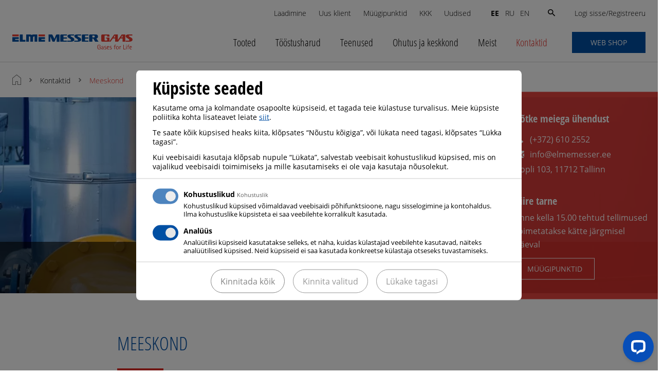

--- FILE ---
content_type: text/html; charset=UTF-8
request_url: https://elmemesser.ee/kontaktid/meeskond/
body_size: 19455
content:

<!doctype html>
<html lang="et">
  <head>
		<meta charset="UTF-8" />
		<meta name="format-detection" content="telephone=no">
		<meta http-equiv="X-UA-Compatible" content="IE=edge,chrome=1">
	  <meta name="viewport" content="width=device-width, initial-scale=1" />
	  <link rel="profile" href="https://gmpg.org/xfn/11" />

		<meta name='robots' content='index, follow, max-image-preview:large, max-snippet:-1, max-video-preview:-1' />

	<!-- This site is optimized with the Yoast SEO plugin v26.7 - https://yoast.com/wordpress/plugins/seo/ -->
	<link media="all" href="https://elmemesser.ee/wp-content/cache/autoptimize/4/css/autoptimize_cde6614d54f16ed6b9c576b94ae253fb.css" rel="stylesheet"><title>Meeskond - Elmemesser EE</title>
	<link rel="canonical" href="https://elmemesser.ee/kontaktid/meeskond/" />
	<meta property="og:locale" content="et_EE" />
	<meta property="og:type" content="article" />
	<meta property="og:title" content="Meeskond - Elmemesser EE" />
	<meta property="og:url" content="https://elmemesser.ee/kontaktid/meeskond/" />
	<meta property="og:site_name" content="Elmemesser EE" />
	<meta property="article:modified_time" content="2025-07-30T12:18:08+00:00" />
	<meta name="twitter:card" content="summary_large_image" />
	<meta name="twitter:label1" content="Est. reading time" />
	<meta name="twitter:data1" content="8 minutit" />
	<script type="application/ld+json" class="yoast-schema-graph">{"@context":"https://schema.org","@graph":[{"@type":"WebPage","@id":"https://elmemesser.ee/kontaktid/meeskond/","url":"https://elmemesser.ee/kontaktid/meeskond/","name":"Meeskond - Elmemesser EE","isPartOf":{"@id":"https://elmemesser.ee/#website"},"datePublished":"2020-09-14T07:47:07+00:00","dateModified":"2025-07-30T12:18:08+00:00","breadcrumb":{"@id":"https://elmemesser.ee/kontaktid/meeskond/#breadcrumb"},"inLanguage":"et","potentialAction":[{"@type":"ReadAction","target":["https://elmemesser.ee/kontaktid/meeskond/"]}]},{"@type":"BreadcrumbList","@id":"https://elmemesser.ee/kontaktid/meeskond/#breadcrumb","itemListElement":[{"@type":"ListItem","position":1,"name":"Home","item":"https://elmemesser.ee/"},{"@type":"ListItem","position":2,"name":"Kontaktid","item":"https://elmemesser.ee/kontaktid/"},{"@type":"ListItem","position":3,"name":"Meeskond"}]},{"@type":"WebSite","@id":"https://elmemesser.ee/#website","url":"https://elmemesser.ee/","name":"Elmemesser EE","description":"","publisher":{"@id":"https://elmemesser.ee/#organization"},"potentialAction":[{"@type":"SearchAction","target":{"@type":"EntryPoint","urlTemplate":"https://elmemesser.ee/?s={search_term_string}"},"query-input":{"@type":"PropertyValueSpecification","valueRequired":true,"valueName":"search_term_string"}}],"inLanguage":"et"},{"@type":"Organization","@id":"https://elmemesser.ee/#organization","name":"Elmemesser EE","url":"https://elmemesser.ee/","logo":{"@type":"ImageObject","inLanguage":"et","@id":"https://elmemesser.ee/#/schema/logo/image/","url":"https://elmemesser.ee/wp-content/uploads/sites/4/2020/05/ELME_MESSER_GAAS.svg","contentUrl":"https://elmemesser.ee/wp-content/uploads/sites/4/2020/05/ELME_MESSER_GAAS.svg","width":322,"height":40,"caption":"Elmemesser EE"},"image":{"@id":"https://elmemesser.ee/#/schema/logo/image/"}}]}</script>
	<!-- / Yoast SEO plugin. -->


<link rel='dns-prefetch' href='//challenges.cloudflare.com' />
<link rel='dns-prefetch' href='//connect.livechatinc.com' />





















<script type="text/javascript" src="https://elmemesser.ee/wp-content/themes/pandago/assets/js/conditionizr.min.js?ver=4.5.1" id="conditionizr-js"></script>
<script type="text/javascript" src="https://elmemesser.ee/wp-includes/js/jquery/jquery.min.js?ver=3.7.1" id="jquery-core-js"></script>
<script type="text/javascript" src="https://elmemesser.ee/wp-includes/js/jquery/jquery-migrate.min.js?ver=3.4.1" id="jquery-migrate-js"></script>
<script type="text/javascript" id="text-connect-js-extra">
/* <![CDATA[ */
var textConnect = {"addons":[],"ajax_url":"https://elmemesser.ee/wp-admin/admin-ajax.php","visitor":null};
//# sourceURL=text-connect-js-extra
/* ]]> */
</script>
<script type="text/javascript" src="https://elmemesser.ee/wp-content/cache/autoptimize/4/js/autoptimize_single_c4857695bf2ee7a3d6eebbd5915aaa7a.js?ver=5.0.11" id="text-connect-js"></script>
<script type="text/javascript" src="https://elmemesser.ee/wp-content/cache/autoptimize/4/js/autoptimize_single_efbcd19277399ed64af984fdc87b94a1.js?ver=1.0.3" id="child-script-js"></script>
<link rel="https://api.w.org/" href="https://elmemesser.ee/wp-json/" /><link rel="alternate" title="JSON" type="application/json" href="https://elmemesser.ee/wp-json/wp/v2/pages/5559" />
    <script>
    window.dataLayer = window.dataLayer || [];

    function gtag(){ dataLayer.push( arguments ); }

    gtag( 'consent', 'default', {
        'ad_storage': 'denied',
        'ad_user_data': 'denied',
        'ad_personalization': 'denied',
        'analytics_storage': 'denied'
    } );
    </script>

    <!-- Google tag (gtag.js) -->
<script async src="https://www.googletagmanager.com/gtag/js?id=G-6SVDN2ZYH9"></script>
<script>
  window.dataLayer = window.dataLayer || [];
  function gtag(){dataLayer.push(arguments);}
  gtag('js', new Date());

  gtag('config', 'G-6SVDN2ZYH9');
</script>
    <meta name="generator" content="WPML ver:4.8.6 stt:1,15,46;" />
<link rel="apple-touch-icon" sizes="180x180" href="/wp-content/uploads/fbrfg/apple-touch-icon.png">
<link rel="icon" type="image/png" sizes="32x32" href="/wp-content/uploads/fbrfg/favicon-32x32.png">
<link rel="icon" type="image/png" sizes="16x16" href="/wp-content/uploads/fbrfg/favicon-16x16.png">
<link rel="manifest" href="/wp-content/uploads/fbrfg/site.webmanifest">
<link rel="mask-icon" href="/wp-content/uploads/fbrfg/safari-pinned-tab.svg" color="#e3312a">
<link rel="shortcut icon" href="/wp-content/uploads/fbrfg/favicon.ico">
<meta name="msapplication-TileColor" content="#e3312a">
<meta name="msapplication-config" content="/wp-content/uploads/fbrfg/browserconfig.xml">
<meta name="theme-color" content="#ffffff">    
    
    
        

    
    

    
    <script type="text/plain" data-name="service_2">gtag('consent', 'update', {'ad_user_data': 'granted','ad_personalization': 'granted','ad_storage': 'granted','analytics_storage': 'granted'} );</script><noscript><style id="rocket-lazyload-nojs-css">.rll-youtube-player, [data-lazy-src]{display:none !important;}</style></noscript>
		<link rel="preload" href="/wp-content/themes/elmemesser/assets/fonts/OpenSans-Light.woff2" as="font" type="font/woff2" crossorigin="anonymous">
<link rel="preload" href="/wp-content/themes/elmemesser/assets/fonts/OpenSans-Regular.woff2" as="font" type="font/woff2" crossorigin="anonymous">
<link rel="preload" href="/wp-content/themes/elmemesser/assets/fonts/OpenSans-Bold.woff2" as="font" type="font/woff2" crossorigin="anonymous">
<link rel="preload" href="/wp-content/themes/elmemesser/assets/fonts/icomoon.ttf" as="font" crossorigin="anonymous">
<link rel="preload" href="/wp-content/themes/pandago/assets/fonts/icomoon.ttf?v7xbwo" as="font" crossorigin="anonymous">
<link rel="preload" href="/wp-content/themes/elmemesser/assets/fonts/OpenSansCondensed-Light.woff2" as="font" type="font/woff2" crossorigin="anonymous">
<link rel="preload" href="/wp-content/themes/elmemesser/assets/fonts/OpenSansCondensed-Bold.woff2" as="font" type="font/woff2" crossorigin="anonymous">



	</head>
	<body class="wp-singular page-template-default page page-id-5559 page-child parent-pageid-6205 wp-custom-logo wp-embed-responsive wp-theme-pandago wp-child-theme-elmemesser multisite-enabled multisite-site-4">
		
<div class="update-browser-notification" style="display: none;">
  <div class="ubn-table">
    <div class="ubn-cell">
      <div class="ubn-outer">
        <div class="ubn-inner">
          <div class="ubn-text">
            <p class="ubn-title">Lūdzu atjauniniet savu pārlūkprogrammu</p>
            <p class="ubn-p">Jūsu Tīmekļa pārlūks nespēj pilnvērtīgi attēlot šo lapu, jo šī lapa ir būvēta balstoties uz moderniem Tīmekļa standartiem. Lai apskatītu šo lapu, aicinām Jūs izvēlēties kādu no modernajiem Tīmekļa pārlūkiem, kas pieejami zemāk.</p>
            <p class="ubn-p last">Bezmaksas pārlūkprogrammas  - visas pārlūkprogrammas nodrošina vienādas pamatfunkcijas un ir viegli lietojamas. Izvēlieties, kuru pārlūkprogrammu vēlaties lejupielādēt:</p>
          </div>
          <div class="ubn-icon-wrap">
            <a class="ubn-browser-link ubn-browser-link-firefox" href="http://www.mozilla.org/en-US/firefox/new/" target="_blank" rel="nofollow">
              <span class="ubn-browser-icon">&nbsp;</span>
              <span class="ubn-browser-name">Mozilla Firefox</span>
            </a>
            <a class="ubn-browser-link ubn-browser-link-chrome" href="https://www.google.com/intl/en/chrome/browser/" target="_blank" rel="nofollow">
              <span class="ubn-browser-icon">&nbsp;</span>
              <span class="ubn-browser-name">Google Chrome</span>
            </a>
            <a class="ubn-browser-link ubn-browser-link-opera" href="http://www.opera.com/" target="_blank" rel="nofollow">
              <span class="ubn-browser-icon">&nbsp;</span>
              <span class="ubn-browser-name">Opera</span>
            </a>
            <a class="ubn-browser-link ubn-browser-link-safari" href="https://safari.en.softonic.com/" target="_blank" rel="nofollow">
              <span class="ubn-browser-icon">&nbsp;</span>
              <span class="ubn-browser-name">Safari</span>
            </a>
            <a class="ubn-browser-link ubn-browser-link-edge" href="https://www.microsoft.com/en-us/windows/microsoft-edge" target="_blank" rel="nofollow">
              <span class="ubn-browser-icon">&nbsp;</span>
              <span class="ubn-browser-name">Microsoft Edge</span>
            </a>
          </div>
          <div class="ubn-close-wrap">
            <a class="ubn-close js-ubn-close" href="javascript:void(0)">Aizvērt</a>
          </div>
        </div>
      </div>
    </div>
  </div>
</div>		<div class="site-wrap"><header class="site-header">
    <div class="container">
        <div class="flex justify-content-start">
            <input id="burger" class="navbar-toggler" type="checkbox" />
            <label for="burger"></label>
                                <a href="https://elmemesser.ee/" class="custom-logo-link" rel="home"><img width="322" height="40" src="data:image/svg+xml,%3Csvg%20xmlns='http://www.w3.org/2000/svg'%20viewBox='0%200%20322%2040'%3E%3C/svg%3E" class="custom-logo" alt="Elmemesser EE" decoding="async" data-lazy-src="https://elmemesser.ee/wp-content/uploads/sites/4/2020/05/ELME_MESSER_GAAS.svg" /><noscript><img width="322" height="40" src="https://elmemesser.ee/wp-content/uploads/sites/4/2020/05/ELME_MESSER_GAAS.svg" class="custom-logo" alt="Elmemesser EE" decoding="async" /></noscript></a>                                        <a class="featured-link" href="https://gasbox.ee/et-ee/" target="_blank">Web Shop</a>
                        <div class="nav-wrap">
                <div class="nav-top">
                    <nav class="nav-secodary"><ul><li id="menu-item-6521" class="menu-item menu-item-type-post_type menu-item-object-page menu-item-6521"><a href="https://elmemesser.ee/teenused/laadimine/">Laadimine</a></li>
<li id="menu-item-6437" class="menu-item menu-item-type-post_type menu-item-object-page menu-item-6437"><a href="https://elmemesser.ee/uus-klient/">Uus klient</a></li>
<li id="menu-item-6162" class="menu-item menu-item-type-post_type menu-item-object-page menu-item-6162"><a href="https://elmemesser.ee/kontaktid/muugikohad/">Müügipunktid</a></li>
<li id="menu-item-6163" class="menu-item menu-item-type-post_type menu-item-object-page menu-item-6163"><a href="https://elmemesser.ee/kusimused-ja-vastused/">KKK</a></li>
<li id="menu-item-6399" class="menu-item menu-item-type-post_type menu-item-object-page menu-item-6399"><a href="https://elmemesser.ee/uudised/">Uudised</a></li>
</ul></nav>
                    
<div class="wpml-ls-statics-shortcode_actions wpml-ls wpml-ls-legacy-list-horizontal">
	<ul role="menu"><li class="wpml-ls-slot-shortcode_actions wpml-ls-item wpml-ls-item-et wpml-ls-current-language wpml-ls-first-item wpml-ls-item-legacy-list-horizontal" role="none">
				<a href="https://elmemesser.ee/kontaktid/meeskond/" class="wpml-ls-link" role="menuitem" >
                    <span class="wpml-ls-native" role="menuitem">EE</span></a>
			</li><li class="wpml-ls-slot-shortcode_actions wpml-ls-item wpml-ls-item-ru wpml-ls-item-legacy-list-horizontal" role="none">
				<a href="https://elmemesser.ee/ru/%d0%ba%d0%be%d0%bd%d1%82%d0%b0%d0%ba%d1%82%d1%8b/%d0%ba%d0%be%d0%bc%d0%b0%d0%bd%d0%b4%d0%b0/" class="wpml-ls-link" role="menuitem"  aria-label="Switch to RU" title="Switch to RU" >
                    <span class="wpml-ls-display">RU</span></a>
			</li><li class="wpml-ls-slot-shortcode_actions wpml-ls-item wpml-ls-item-en wpml-ls-last-item wpml-ls-item-legacy-list-horizontal" role="none">
				<a href="https://elmemesser.ee/en/contacts/team/" class="wpml-ls-link" role="menuitem"  aria-label="Switch to EN" title="Switch to EN" >
                    <span class="wpml-ls-display">EN</span></a>
			</li></ul>
</div>
                    <div class="nav-search">
                        <form role="search" method="get" id="searchform" action="https://elmemesser.ee/" >

    <div><label class="screen-reader-text" for="s">Search for:</label>

    <input type="text" value="" name="s" id="s" placeholder="Search" />

    <a href="#" class="btn-search">Search</a>

    </div>

    </form>                    </div>
                                            <a class="nav-login" href="https://gasbox.ee/et-ee/profile/login" target="_blank">Logi sisse/Registreeru</a>
                                    </div>
                <div class="nav-bottom">
                                        <nav class="nav-header"><ul class="menu"><li id='menu-item-6137'  class="menu-item menu-item-type-post_type menu-item-object-page menu-item-has-children page-5427"><a  href="https://elmemesser.ee/tooted/">Tooted</a> 
<ul class="sub-menu">
<li id='menu-item-6138'  class="menu-item menu-item-type-post_type menu-item-object-page"><a  href="https://elmemesser.ee/tooted/gaas-balloonides-ja-monoblokkides/">Gaas balloonides ja balloonipakettides</a> <small class="nav_desc">Balloonid ja balloonipaketid gaasitarnete jaoks madala tarbimisega tarbijatele</small></li>
<li id='menu-item-6139'  class="menu-item menu-item-type-post_type menu-item-object-page"><a  href="https://elmemesser.ee/tooted/veeldatud-gaasid/">Veeldatud gaasid</a> <small class="nav_desc">Krüogeensel (vedelal) kujul gaasitarneteks keskmise ja suurtarbija nõudmistele vastamiseks on vajalik kasutada spetsiaal...</small></li>
<li id='menu-item-6140'  class="menu-item menu-item-type-post_type menu-item-object-page"><a  href="https://elmemesser.ee/tooted/kuivjaa/">Kuivjää</a> <small class="nav_desc">ELME MESSER GAAS toodab ja tarnib klientidele kuiva jääd väikestes ja suurtes kogustes</small></li>
<li id='menu-item-6141'  class="menu-item menu-item-type-post_type menu-item-object-page"><a  href="https://elmemesser.ee/tooted/tarnevoimalused/">Tarnevõimalused</a> <small class="nav_desc">Saage rohkem informatsiooni teie ettevõttele kõige paremini sobivate tarnevalikute kohta</small></li>
<li id='menu-item-6142'  class="menu-item menu-item-type-post_type menu-item-object-page"><a  href="https://elmemesser.ee/tooted/seadmed/">Seadmed</a> <small class="nav_desc">Gaasiseadmed ja gaasivarustussüsteemid tehnilistele klientidele, toiduainetööstustele või meditsiinilisteks vajadusteks ...</small></li>
<li id='menu-item-6143'  class="menu-item menu-item-type-post_type menu-item-object-page"><a  href="https://elmemesser.ee/tooted/hinnakirjad/">Hinnakirjad</a> <small class="nav_desc">ELME MESSER GAAS kehtivad hinnakirjad</small></li>
<li class="overview-wrap"><div class="btn-overview" style="background-color: #e3312a;"><a href="https://elmemesser.ee/tooted/" >Tooted Ülevaade</a></div></li></ul>
</li>
<li id='menu-item-6144'  class="menu-item menu-item-type-post_type menu-item-object-page menu-item-has-children page-5804"><a  href="https://elmemesser.ee/toostusharud/">Tööstusharud</a> 
<ul class="sub-menu">
<li id='menu-item-6145'  class="menu-item menu-item-type-post_type menu-item-object-page"><a  href="https://elmemesser.ee/toostusharud/laevaehitus/">Laevaehitus</a> <small class="nav_desc">Lõikamis- ja keevitustehnoloogiad, laevaehituse protsesside kirjeldus ja palju muud…</small></li>
<li id='menu-item-6146'  class="menu-item menu-item-type-post_type menu-item-object-page"><a  href="https://elmemesser.ee/toostusharud/keemia/">Keemia</a> <small class="nav_desc">Hapniku kasutamine suurendab paljudel juhtudel seadme võimsust või parandab reaktsiooni toimumise efektiivsust. Lämmasti...</small></li>
<li id='menu-item-6147'  class="menu-item menu-item-type-post_type menu-item-object-page"><a  href="https://elmemesser.ee/toostusharud/sook-ja-joogid/">Toidu- ja joogitööstus</a> <small class="nav_desc">Kõik Messeri gaasid ja gaasisegud mida kasutatakse toidutööstuses kannavad nime Gourmet. Gaasid vastavad kõrgeimatele kv...</small></li>
<li id='menu-item-6148'  class="menu-item menu-item-type-post_type menu-item-object-page"><a  href="https://elmemesser.ee/toostusharud/meditsiin-ja-tervishoid/">Meditsiin ja tervishoid</a> <small class="nav_desc">Meditsiinis on gaasidel oluline roll. Saage rohkem teada meie meditsiinigaaside – preparaatide kohta.</small></li>
<li id='menu-item-6149'  class="menu-item menu-item-type-post_type menu-item-object-page"><a  href="https://elmemesser.ee/toostusharud/ehitus/">Ehitus</a> <small class="nav_desc">Tsemendi jahutamine, pinnase külmutamine või reovee neutraliseerimine ehitusplatsil ja palju muud &#8230;</small></li>
<li id='menu-item-6150'  class="menu-item menu-item-type-post_type menu-item-object-page"><a  href="https://elmemesser.ee/toostusharud/keevitus-ja-loikamine/">Keevitus ja lõikamine</a> <small class="nav_desc">Sõltuvalt sellest, millist materjali keevitatakse või lõigatakse, valitakse õige gaas.</small></li>
<li id='menu-item-6151'  class="mobile menu-item menu-item-type-custom menu-item-object-custom"><a  href="/industries/">More&#8230;</a> </li>
<li class="overview-wrap"><div class="btn-overview" style="background-color: #da8a11;"><a href="https://elmemesser.ee/toostusharud/" >Tööstusharud Ülevaade</a></div></li></ul>
</li>
<li id='menu-item-6152'  class="menu-item menu-item-type-post_type menu-item-object-page menu-item-has-children page-5789"><a  href="https://elmemesser.ee/teenused/">Teenused</a> 
<ul class="sub-menu">
<li id='menu-item-6153'  class="menu-item menu-item-type-post_type menu-item-object-page"><a  href="https://elmemesser.ee/teenused/e-teenused/">E-teenused</a> <small class="nav_desc">Meil on heameel tervitada teid klientide seas, kes osalevad meie projektis eesmärgiga parandada administreerimist ning k...</small></li>
<li id='menu-item-6422'  class="menu-item menu-item-type-post_type menu-item-object-page"><a  href="https://elmemesser.ee/teenused/tarne/">Tarne</a> <small class="nav_desc">Tarnime hea meelega oma tooted Teie asukohta.</small></li>
<li class="overview-wrap"><div class="btn-overview" style="background-color: #e9c227;"><a href="https://elmemesser.ee/teenused/" >Teenused Ülevaade</a></div></li></ul>
</li>
<li id='menu-item-6154'  class="menu-item menu-item-type-post_type menu-item-object-page menu-item-has-children page-5765"><a  href="https://elmemesser.ee/ohutus-ja-keskkond/">Ohutus ja keskkond</a> 
<ul class="sub-menu">
<li id='menu-item-6155'  class="menu-item menu-item-type-post_type menu-item-object-page"><a  href="https://elmemesser.ee/ohutus-ja-keskkond/ohutus-balloonidega-tootamisel/">Ohutus balloonidega töötamisel</a> <small class="nav_desc">Kasutage meie spetsialistide poolt koostatud informatsiooni ja oskusteavet! Teil on võimalus saada informatsiooni ohutus...</small></li>
<li id='menu-item-6398'  class="menu-item menu-item-type-post_type menu-item-object-page"><a  href="https://elmemesser.ee/ohutus-ja-keskkond/balloonide-ohutu-transportimine/">Balloonide ohutu transportimine</a> <small class="nav_desc">Palun tutvuge peamise informatsiooniga gaasi balloonide ohutu transportimise kohta.</small></li>
<li id='menu-item-6156'  class="menu-item menu-item-type-post_type menu-item-object-page"><a  href="https://elmemesser.ee/ohutus-ja-keskkond/keskkond/">Keskkond</a> <small class="nav_desc">ELME MESSER GAAS järgib keskkonnapõhimõtteid, mille ettevõte töötas välja oma äritegevuse alusena..</small></li>
<li class="overview-wrap"><div class="btn-overview" style="background-color: #00a551;"><a href="https://elmemesser.ee/ohutus-ja-keskkond/" >Ohutus ja keskkond Ülevaade</a></div></li></ul>
</li>
<li id='menu-item-6203'  class="menu-item menu-item-type-post_type menu-item-object-page menu-item-has-children page-6200"><a  href="https://elmemesser.ee/meist/">Meist</a> 
<ul class="sub-menu">
<li id='menu-item-6157'  class="menu-item menu-item-type-post_type menu-item-object-page"><a  href="https://elmemesser.ee/meist/missioon/">Missioon</a> <small class="nav_desc">ELME MESSER GAAS Missioon, Nägemus ja Väärtused</small></li>
<li id='menu-item-6158'  class="menu-item menu-item-type-post_type menu-item-object-page"><a  href="https://elmemesser.ee/meist/arifilosoofia/">Ärifilosoofia</a> <small class="nav_desc">Mõni sõna meie kohta varjab suurt tööd</small></li>
<li id='menu-item-6159'  class="menu-item menu-item-type-post_type menu-item-object-page"><a  href="https://elmemesser.ee/meist/gaasid-elu-heaks/">Gaasid igapäevaelu heaks</a> <small class="nav_desc">Tööstusettevõtted vajavad hapnikku, lämmastikku, argooni, ksenooni, neooni ja krüptooni, aga ka süsinikdioksiidi, atsetü...</small></li>
<li class="overview-wrap"><div class="btn-overview" style="background-color: #004fa3;"><a href="https://elmemesser.ee/meist/" >Meist Ülevaade</a></div></li></ul>
</li>
<li id='menu-item-6235'  class="menu-item menu-item-type-post_type menu-item-object-page current-page-ancestor current-menu-ancestor current-menu-parent current-page-parent current_page_parent current_page_ancestor menu-item-has-children page-6205"><a  href="https://elmemesser.ee/kontaktid/">Kontaktid</a> 
<ul class="sub-menu">
<li id='menu-item-6160'  class="menu-item menu-item-type-post_type menu-item-object-page"><a  href="https://elmemesser.ee/kontaktid/muugikohad/">Müügipunktid</a> <small class="nav_desc">Meie müügipunktide kaart ja kontaktandmed</small></li>
<li id='menu-item-6161'  class="menu-item menu-item-type-post_type menu-item-object-page current-menu-item page_item page-item-5559 current_page_item"><a  href="https://elmemesser.ee/kontaktid/meeskond/">Meeskond</a> <small class="nav_desc">Meie meeskonna kontaktandmed</small></li>
<li class="overview-wrap"><div class="btn-overview" style="background-color: #e3312a;"><a href="https://elmemesser.ee/kontaktid/" >Kontaktid Ülevaade</a></div></li></ul>
</li>
</ul></nav>
                                            <a class="featured-link" href="https://gasbox.ee/et-ee/" target="_blank">Web Shop</a>
                                    </div>
            </div>
        </div>
    </div>
    <div class="mobile-nav-wrap"></div>
</header>
<div class="site-content">

<div class="wrapper" id="page-wrapper">

	<div class="row">

        <div class="col-md content-area" id="primary">

			<main class="site-main" id="main">
									<div class="container">
						<div class="breadcrumbs" typeof="BreadcrumbList" vocab="http://schema.org/">

						    <span property="itemListElement" typeof="ListItem"><a property="item" typeof="WebPage" title="Go to Elmemesser EE." href="https://elmemesser.ee" class="home" ><span property="name">Elmemesser EE</span></a><meta property="position" content="1"></span><span class="icon-arrow"></span><span property="itemListElement" typeof="ListItem"><a property="item" typeof="WebPage" title="Go to Kontaktid." href="https://elmemesser.ee/kontaktid/" class="post post-page" ><span property="name">Kontaktid</span></a><meta property="position" content="2"></span><span class="icon-arrow"></span><span class="post post-page current-item">Meeskond</span>
						</div>
													<div class="parent-page-link">
								 <a href="https://elmemesser.ee/kontaktid/" >
								    Kontaktid								 </a>
							 </div>
											</div>
				
				
				
<section class="section-page-title pt-child pt-no-child">
    <div class="container-fluid">
        <div class="row">
            <div class="col-md-12">
                <div class="section-content">
                    <div data-bg="https://elmemesser.ee/wp-content/uploads/sites/4/2020/04/Messer-41455_sss-1536x1014.jpg" class="section-background rocket-lazyload" style=""></div>
                                                                                <div class="page-title ">
                                                    <h1>Meeskond</h1>
                                                                            <div class="mobile-menu"></div>
                            <div class="page-sub-pages">
                                                            </div>
                                            </div>
                </div>
                                
                    <div class="contact-info-wrap">
                                            
                            <div class="contact-info-contacts item-contacts">

                                <h4 class="contact-info-title">Võtke meiega ühendust</h4>

                            
                                <div class="contacts-item">

                                                                            <a class="btn-contact icon-phone" href="tel:(+372)%20610%202552" target="_self">(+372) 610 2552</a>
                                    
                                </div>

                            
                                <div class="contacts-item">

                                                                            <a class="btn-contact icon-envelope" href="mailto:info@elmemesser.ee" target="_self">info@elmemesser.ee</a>
                                    
                                </div>

                            
                                <div class="contacts-item">

                                                                            <a class="btn-contact icon-default" href="https://www.google.com/maps/place/Kopli+103,+11712+Tallinn,+%D0%AD%D1%81%D1%82%D0%BE%D0%BD%D0%B8%D1%8F/@59.4610337,24.6621331,17z/data=!3m1!4b1!4m5!3m4!1s0x469293fa5155b48b:0x2b771577086402df!8m2!3d59.461031!4d24.6643218" target="_self">Kopli 103, 11712 Tallinn</a>
                                    
                                </div>

                            
                            </div>

                                                                                <div class="contact-info-contacts item-text">
                                                                    <h4 class="contact-info-title">Kiire tarne</h4>
                                                                                                    <p>Enne kella 15.00 tehtud tellimused toimetatakse kätte järgmisel päeval</p>
                                                                                                    <a class="btn-outline" href="#" target="_self">MÜÜGIPUNKTID</a>
                                                            </div>
                                            </div>
                            </div>
        </div>
    </div>
</section>

<section class="section-simple-content">
    <div class="container">
        <div class="row">
            <div class="col-md-12">
                <div class="section-content wysiwyg-content">
                    <h2 style="margin-top: 9px">MEESKOND</h2>
<hr style="margin-bottom: -7px" />
                </div>
            </div>
        </div>
    </div>
</section>

<section class="section-info-box">
    <div class="container">
        <div class="row">
            <div class="col-md-12">
                
                	<div class="info-box-wrap">
                        <div class="row">


                    	
                            <div class="col-6 col-lg-4 col-md-6">
                                <div  class="info-box-item has-content info-box-contacts">

                                    <div class="item-visual">
                                                                                                                                                                    <div class="visual-letter">
                                                <h2>J</h2>
                                            </div>
                                                                            </div>

                                                                            <div class="item-title">
                                                                                            <h4>Juhtkond</h4>
                                                                                    </div>
                                    
                                    
                                    
                                                                            <div class="item-link link-contacts">
                                            <a href="#">Näita kontakte</a>
                                        </div>
                                    
                                                                            <div class="item-spacer"></div>
                                        <div class="item-contacts">
                                            <div class="container wysiwyg-content">
                                                
                                                	
                                                	    <div class="info-box-item">

                                                            <div class="item-visual">
                                                                                                                                    <div class="visual-image">
                                                                        <img src="data:image/svg+xml,%3Csvg%20xmlns='http://www.w3.org/2000/svg'%20viewBox='0%200%200%200'%3E%3C/svg%3E" data-lazy-src="https://elmemesser.ee/wp-content/uploads/sites/4/2020/08/Messer_red-150x150.png"><noscript><img src="https://elmemesser.ee/wp-content/uploads/sites/4/2020/08/Messer_red-150x150.png"></noscript>
                                                                    </div>
                                                                                                                            </div>

                                                                                                                            <div class="item-title">
                                                                    Büroojuht                                                                </div>
                                                            
                                                                                                                            <div class="item-desc wysiwyg-content">
                                                                    <p><strong>Nadine Safonova</strong><br />
E-post: <a href="mailto:info@elmemesser.ee">info@elmemesser.ee</a><br />
Mob.: (+372) 5373 8985<br />
Теl.: (+372) 610 2001</p>
                                                                </div>
                                                            
                                                        </div>

                                                	
                                                	    <div class="info-box-item">

                                                            <div class="item-visual">
                                                                                                                                    <div class="visual-image">
                                                                        <img src="data:image/svg+xml,%3Csvg%20xmlns='http://www.w3.org/2000/svg'%20viewBox='0%200%200%200'%3E%3C/svg%3E" data-lazy-src="https://elmemesser.ee/wp-content/uploads/sites/4/2020/08/Messer_red-150x150.png"><noscript><img src="https://elmemesser.ee/wp-content/uploads/sites/4/2020/08/Messer_red-150x150.png"></noscript>
                                                                    </div>
                                                                                                                            </div>

                                                                                                                            <div class="item-title">
                                                                    Tegevdirektor                                                                </div>
                                                            
                                                                                                                            <div class="item-desc wysiwyg-content">
                                                                    <p><strong>Eduard Virkunen </strong><br />
E-post: <a href="mailto:e.virkunen@elmemesser.ee">e.virkunen@elmemesser.ee</a><br />
Tel: (+372) 610 2555</p>
                                                                </div>
                                                            
                                                        </div>

                                                	
                                                                                                <a href="#" class="btn-default btn-small close-content">Sule</a>
                                            </div>
                                        </div>
                                    
                                    
                                    
                                                                                                        </div>
                            </div>
                    	
                            <div class="col-6 col-lg-4 col-md-6">
                                <div  class="info-box-item has-content info-box-contacts">

                                    <div class="item-visual">
                                                                                                                                                                    <div class="visual-letter">
                                                <h2>M</h2>
                                            </div>
                                                                            </div>

                                                                            <div class="item-title">
                                                                                            <h4>Müügiosakond</h4>
                                                                                    </div>
                                    
                                    
                                    
                                                                            <div class="item-link link-contacts">
                                            <a href="#">Näita kontakte</a>
                                        </div>
                                    
                                                                            <div class="item-spacer"></div>
                                        <div class="item-contacts">
                                            <div class="container wysiwyg-content">
                                                
                                                	
                                                	    <div class="info-box-item">

                                                            <div class="item-visual">
                                                                                                                                    <div class="visual-image">
                                                                        <img src="data:image/svg+xml,%3Csvg%20xmlns='http://www.w3.org/2000/svg'%20viewBox='0%200%200%200'%3E%3C/svg%3E" data-lazy-src="https://elmemesser.ee/wp-content/uploads/sites/4/2020/08/Messer_red-150x150.png"><noscript><img src="https://elmemesser.ee/wp-content/uploads/sites/4/2020/08/Messer_red-150x150.png"></noscript>
                                                                    </div>
                                                                                                                            </div>

                                                                                                                            <div class="item-title">
                                                                    Suurklientide müügijuht                                                                </div>
                                                            
                                                                                                                            <div class="item-desc wysiwyg-content">
                                                                    <p><strong>Jaak Muug </strong><br />
E-post: <a href="mailto:j.muug@elmemesser.ee">j.muug@elmemesser.ee</a><br />
Mob: (+372) 508 4033</p>
<p>&nbsp;</p>
                                                                </div>
                                                            
                                                        </div>

                                                	
                                                	    <div class="info-box-item">

                                                            <div class="item-visual">
                                                                                                                                    <div class="visual-image">
                                                                        <img src="data:image/svg+xml,%3Csvg%20xmlns='http://www.w3.org/2000/svg'%20viewBox='0%200%200%200'%3E%3C/svg%3E" data-lazy-src="https://elmemesser.ee/wp-content/uploads/sites/4/2020/08/Messer_red-150x150.png"><noscript><img src="https://elmemesser.ee/wp-content/uploads/sites/4/2020/08/Messer_red-150x150.png"></noscript>
                                                                    </div>
                                                                                                                            </div>

                                                                                                                            <div class="item-title">
                                                                    Müügijuht                                                                </div>
                                                            
                                                                                                                            <div class="item-desc wysiwyg-content">
                                                                    <p><strong>Roman Uibukant </strong><br />
Keevitus- ja lõikegaasid, keevitusseadmed<br />
E-post: <a href="mailto:r.uibukant@elmemesser.ee">r.uibukant@elmemesser.ee</a><br />
Mob: (+372) 510 6036</p>
                                                                </div>
                                                            
                                                        </div>

                                                	
                                                	    <div class="info-box-item">

                                                            <div class="item-visual">
                                                                                                                                    <div class="visual-image">
                                                                        <img src="data:image/svg+xml,%3Csvg%20xmlns='http://www.w3.org/2000/svg'%20viewBox='0%200%200%200'%3E%3C/svg%3E" data-lazy-src="https://elmemesser.ee/wp-content/uploads/sites/4/2020/08/Messer_red-150x150.png"><noscript><img src="https://elmemesser.ee/wp-content/uploads/sites/4/2020/08/Messer_red-150x150.png"></noscript>
                                                                    </div>
                                                                                                                            </div>

                                                                                                                            <div class="item-title">
                                                                    Müügijuht                                                                </div>
                                                            
                                                                                                                            <div class="item-desc wysiwyg-content">
                                                                    <p><strong>Oleg Fedotov </strong><br />
E-post: <a href="mailto:o.fedotov@elmemesser.ee">o.fedotov@elmemesser.ee</a><br />
Mob: (+372) 510 2099</p>
                                                                </div>
                                                            
                                                        </div>

                                                	
                                                	    <div class="info-box-item">

                                                            <div class="item-visual">
                                                                                                                                    <div class="visual-image">
                                                                        <img src="data:image/svg+xml,%3Csvg%20xmlns='http://www.w3.org/2000/svg'%20viewBox='0%200%200%200'%3E%3C/svg%3E" data-lazy-src="https://elmemesser.ee/wp-content/uploads/sites/4/2020/08/Messer_red-150x150.png"><noscript><img src="https://elmemesser.ee/wp-content/uploads/sites/4/2020/08/Messer_red-150x150.png"></noscript>
                                                                    </div>
                                                                                                                            </div>

                                                                                                                            <div class="item-title">
                                                                    Müügijuht                                                                </div>
                                                            
                                                                                                                            <div class="item-desc wysiwyg-content">
                                                                    <p><strong>Reio Kallas </strong><br />
Meditsiinilised- ja toidugaasid<br />
E-post: <a href="mailto:r.kallas@elmemesser.ee">r.kallas@elmemesser.ee</a><br />
Mob: (+372) 514 7802</p>
                                                                </div>
                                                            
                                                        </div>

                                                	
                                                	    <div class="info-box-item">

                                                            <div class="item-visual">
                                                                                                                                    <div class="visual-image">
                                                                        <img src="data:image/svg+xml,%3Csvg%20xmlns='http://www.w3.org/2000/svg'%20viewBox='0%200%200%200'%3E%3C/svg%3E" data-lazy-src="https://elmemesser.ee/wp-content/uploads/sites/4/2020/08/Messer_red-150x150.png"><noscript><img src="https://elmemesser.ee/wp-content/uploads/sites/4/2020/08/Messer_red-150x150.png"></noscript>
                                                                    </div>
                                                                                                                            </div>

                                                                                                                            <div class="item-title">
                                                                    Jaemüügijuht                                                                </div>
                                                            
                                                                                                                            <div class="item-desc wysiwyg-content">
                                                                    <p><strong>Daniil Gavrin </strong><br />
E-post: <a href="mailto:d.gavrin@elmemesser.ee">d.gavrin@elmemesser.ee</a><br />
Mob: (+372) 5664 4898</p>
                                                                </div>
                                                            
                                                        </div>

                                                	
                                                	    <div class="info-box-item">

                                                            <div class="item-visual">
                                                                                                                                    <div class="visual-image">
                                                                        <img src="data:image/svg+xml,%3Csvg%20xmlns='http://www.w3.org/2000/svg'%20viewBox='0%200%200%200'%3E%3C/svg%3E" data-lazy-src="https://elmemesser.ee/wp-content/uploads/sites/4/2020/08/Messer_red-150x150.png"><noscript><img src="https://elmemesser.ee/wp-content/uploads/sites/4/2020/08/Messer_red-150x150.png"></noscript>
                                                                    </div>
                                                                                                                            </div>

                                                                                                                            <div class="item-title">
                                                                    Lõuna-Eesti                                                                </div>
                                                            
                                                                                                                            <div class="item-desc wysiwyg-content">
                                                                    <p><strong>Sergei Iljin </strong><br />
E-post: <a href="mailto:s.iljin@elmemesser.ee">s.iljin@elmemesser.ee</a><br />
Tel: (+372) 734 6549<br />
Mob: (+372) 517 8715</p>
                                                                </div>
                                                            
                                                        </div>

                                                	
                                                	    <div class="info-box-item">

                                                            <div class="item-visual">
                                                                                                                                    <div class="visual-image">
                                                                        <img src="data:image/svg+xml,%3Csvg%20xmlns='http://www.w3.org/2000/svg'%20viewBox='0%200%200%200'%3E%3C/svg%3E" data-lazy-src="https://elmemesser.ee/wp-content/uploads/sites/4/2020/08/Messer_red-150x150.png"><noscript><img src="https://elmemesser.ee/wp-content/uploads/sites/4/2020/08/Messer_red-150x150.png"></noscript>
                                                                    </div>
                                                                                                                            </div>

                                                                                                                            <div class="item-title">
                                                                    Ida-Virumaa                                                                </div>
                                                            
                                                                                                                            <div class="item-desc wysiwyg-content">
                                                                    <p><strong>Julia Zimovtseva</strong><br />
E-post: <a href="mailto:j.zimovtseva@elmemesser.ee">j.zimovtseva@elmemesser.ee</a><br />
Tel: (+372) 332 5540<br />
Mob: (+372) 502 0236</p>
                                                                </div>
                                                            
                                                        </div>

                                                	
                                                	    <div class="info-box-item">

                                                            <div class="item-visual">
                                                                                                                                    <div class="visual-image">
                                                                        <img src="data:image/svg+xml,%3Csvg%20xmlns='http://www.w3.org/2000/svg'%20viewBox='0%200%200%200'%3E%3C/svg%3E" data-lazy-src="https://elmemesser.ee/wp-content/uploads/sites/4/2020/08/Messer_red-150x150.png"><noscript><img src="https://elmemesser.ee/wp-content/uploads/sites/4/2020/08/Messer_red-150x150.png"></noscript>
                                                                    </div>
                                                                                                                            </div>

                                                                                                                            <div class="item-title">
                                                                    Müügiosakonna assistent                                                                </div>
                                                            
                                                                                                                            <div class="item-desc wysiwyg-content">
                                                                    <div id="wrapper">
<div id="content">
<div class="image-paras">
<p><strong>Jelena Ellmann </strong><br />
E-post: <a href="mailto:j.ellmann@elmemesser.ee">j.ellmann@elmemesser.ee</a><br />
Mob: (+372) 5826 3500</p>
</div>
</div>
</div>
<div id="primary" class="column">
<p>&nbsp;</p>
</div>
                                                                </div>
                                                            
                                                        </div>

                                                	
                                                	    <div class="info-box-item">

                                                            <div class="item-visual">
                                                                                                                                    <div class="visual-image">
                                                                        <img src="data:image/svg+xml,%3Csvg%20xmlns='http://www.w3.org/2000/svg'%20viewBox='0%200%200%200'%3E%3C/svg%3E" data-lazy-src="https://elmemesser.ee/wp-content/uploads/sites/4/2020/08/Messer_red-150x150.png"><noscript><img src="https://elmemesser.ee/wp-content/uploads/sites/4/2020/08/Messer_red-150x150.png"></noscript>
                                                                    </div>
                                                                                                                            </div>

                                                                                                                            <div class="item-title">
                                                                    Konsultant- kliendinõustaja                                                                </div>
                                                            
                                                                                                                            <div class="item-desc wysiwyg-content">
                                                                    <p><strong>Vitali Ferents </strong><br />
Tallinna müügipunkt (GasBox)<br />
E-post: v.ferents@elmemesser.ee<br />
Mob: (+372) 5696 7112</p>
<p>&nbsp;</p>
<p>&nbsp;</p>
                                                                </div>
                                                            
                                                        </div>

                                                	
                                                                                                <a href="#" class="btn-default btn-small close-content">Sule</a>
                                            </div>
                                        </div>
                                    
                                    
                                    
                                                                                                        </div>
                            </div>
                    	
                            <div class="col-6 col-lg-4 col-md-6">
                                <div  class="info-box-item has-content info-box-contacts">

                                    <div class="item-visual">
                                                                                                                                                                    <div class="visual-letter">
                                                <h2>L</h2>
                                            </div>
                                                                            </div>

                                                                            <div class="item-title">
                                                                                            <h4>Logistika</h4>
                                                                                    </div>
                                    
                                    
                                    
                                                                            <div class="item-link link-contacts">
                                            <a href="#">Näita kontakte</a>
                                        </div>
                                    
                                                                            <div class="item-spacer"></div>
                                        <div class="item-contacts">
                                            <div class="container wysiwyg-content">
                                                
                                                	
                                                	    <div class="info-box-item">

                                                            <div class="item-visual">
                                                                                                                                    <div class="visual-image">
                                                                        <img src="data:image/svg+xml,%3Csvg%20xmlns='http://www.w3.org/2000/svg'%20viewBox='0%200%200%200'%3E%3C/svg%3E" data-lazy-src="https://elmemesser.ee/wp-content/uploads/sites/4/2021/08/Messer_red-150x150-1.png"><noscript><img src="https://elmemesser.ee/wp-content/uploads/sites/4/2021/08/Messer_red-150x150-1.png"></noscript>
                                                                    </div>
                                                                                                                            </div>

                                                                                                                            <div class="item-title">
                                                                    Logistikaosakonna juht                                                                </div>
                                                            
                                                                                                                            <div class="item-desc wysiwyg-content">
                                                                    <p><strong>Julia Jakovleva </strong><br />
E-post: <a href="mailto:j.jakovleva@elmemesser.ee">j.jakovleva@elmemesser.ee</a><br />
Mob: (+372) 5154 384</p>
                                                                </div>
                                                            
                                                        </div>

                                                	
                                                	    <div class="info-box-item">

                                                            <div class="item-visual">
                                                                                                                                    <div class="visual-image">
                                                                        <img src="data:image/svg+xml,%3Csvg%20xmlns='http://www.w3.org/2000/svg'%20viewBox='0%200%200%200'%3E%3C/svg%3E" data-lazy-src="https://elmemesser.ee/wp-content/uploads/sites/4/2020/08/Messer_red-150x150.png"><noscript><img src="https://elmemesser.ee/wp-content/uploads/sites/4/2020/08/Messer_red-150x150.png"></noscript>
                                                                    </div>
                                                                                                                            </div>

                                                                                                                            <div class="item-title">
                                                                    Logistik                                                                </div>
                                                            
                                                                                                                            <div class="item-desc wysiwyg-content">
                                                                    <p><strong>Aleksandr Borissov </strong><br />
E-post: <a href="mailto:a.borissov@elmemesser.ee">a.borissov@elmemesser.ee</a><br />
Mob: (+372) 5826 3550</p>
                                                                </div>
                                                            
                                                        </div>

                                                	
                                                	    <div class="info-box-item">

                                                            <div class="item-visual">
                                                                                                                                    <div class="visual-image">
                                                                        <img src="data:image/svg+xml,%3Csvg%20xmlns='http://www.w3.org/2000/svg'%20viewBox='0%200%200%200'%3E%3C/svg%3E" data-lazy-src="https://elmemesser.ee/wp-content/uploads/sites/4/2020/08/Messer_red-150x150.png"><noscript><img src="https://elmemesser.ee/wp-content/uploads/sites/4/2020/08/Messer_red-150x150.png"></noscript>
                                                                    </div>
                                                                                                                            </div>

                                                                                                                            <div class="item-title">
                                                                    Logistik                                                                </div>
                                                            
                                                                                                                            <div class="item-desc wysiwyg-content">
                                                                    <p><strong>Aleksei Jurassov </strong><br />
E-post: <a href="mailto:a.jurassov@elmemesser.ee">a.jurassov@elmemesser.ee</a><br />
Mob: (+372) 5898 2093</p>
                                                                </div>
                                                            
                                                        </div>

                                                	
                                                                                                <a href="#" class="btn-default btn-small close-content">Sule</a>
                                            </div>
                                        </div>
                                    
                                    
                                    
                                                                                                        </div>
                            </div>
                    	
                            <div class="col-6 col-lg-4 col-md-6">
                                <div  class="info-box-item has-content info-box-contacts">

                                    <div class="item-visual">
                                                                                                                                                                    <div class="visual-letter">
                                                <h2>RT</h2>
                                            </div>
                                                                            </div>

                                                                            <div class="item-title">
                                                                                            <h4>Rakendus­tehnoloogia</h4>
                                                                                    </div>
                                    
                                    
                                    
                                                                            <div class="item-link link-contacts">
                                            <a href="#">Näita kontakte</a>
                                        </div>
                                    
                                                                            <div class="item-spacer"></div>
                                        <div class="item-contacts">
                                            <div class="container wysiwyg-content">
                                                
                                                	
                                                	    <div class="info-box-item">

                                                            <div class="item-visual">
                                                                                                                                    <div class="visual-image">
                                                                        <img src="data:image/svg+xml,%3Csvg%20xmlns='http://www.w3.org/2000/svg'%20viewBox='0%200%200%200'%3E%3C/svg%3E" data-lazy-src="https://elmemesser.ee/wp-content/uploads/sites/4/2020/08/Messer_red-150x150.png"><noscript><img src="https://elmemesser.ee/wp-content/uploads/sites/4/2020/08/Messer_red-150x150.png"></noscript>
                                                                    </div>
                                                                                                                            </div>

                                                                                                                            <div class="item-title">
                                                                    Rakendustehnoloogiaosakonna direktor                                                                </div>
                                                            
                                                                                                                            <div class="item-desc wysiwyg-content">
                                                                    <p><strong>Vladimir Sikerin </strong><br />
E-post: <a href="mailto:v.sikerin@elmemesser.ee">v.sikerin@elmemesser.ee</a><br />
Tel: (+372) 610 2533<br />
Mob: (+372) 510 2533</p>
                                                                </div>
                                                            
                                                        </div>

                                                	
                                                	    <div class="info-box-item">

                                                            <div class="item-visual">
                                                                                                                                    <div class="visual-image">
                                                                        <img src="data:image/svg+xml,%3Csvg%20xmlns='http://www.w3.org/2000/svg'%20viewBox='0%200%200%200'%3E%3C/svg%3E" data-lazy-src="https://elmemesser.ee/wp-content/uploads/sites/4/2021/08/Messer_red-150x150-1.png"><noscript><img src="https://elmemesser.ee/wp-content/uploads/sites/4/2021/08/Messer_red-150x150-1.png"></noscript>
                                                                    </div>
                                                                                                                            </div>

                                                                                                                            <div class="item-title">
                                                                    Rakendustehnoloogia spetsialist                                                                </div>
                                                            
                                                                                                                            <div class="item-desc wysiwyg-content">
                                                                    <p><strong>Elizavetta Kushnarev</strong><br />
E-post: <a href="mailto:e.kushnarev@elmemesser.ee">e.kushnarev@elmemesser.ee</a><br />
Mob: (+372) 5305 0390</p>
                                                                </div>
                                                            
                                                        </div>

                                                	
                                                                                                <a href="#" class="btn-default btn-small close-content">Sule</a>
                                            </div>
                                        </div>
                                    
                                    
                                    
                                                                                                        </div>
                            </div>
                    	
                            <div class="col-6 col-lg-4 col-md-6">
                                <div  class="info-box-item has-content info-box-contacts">

                                    <div class="item-visual">
                                                                                                                                                                    <div class="visual-letter">
                                                <h2>T</h2>
                                            </div>
                                                                            </div>

                                                                            <div class="item-title">
                                                                                            <h4>Tellimused - klienditeenindus</h4>
                                                                                    </div>
                                    
                                    
                                    
                                                                            <div class="item-link link-contacts">
                                            <a href="#">Näita kontakte</a>
                                        </div>
                                    
                                                                            <div class="item-spacer"></div>
                                        <div class="item-contacts">
                                            <div class="container wysiwyg-content">
                                                
                                                	
                                                	    <div class="info-box-item">

                                                            <div class="item-visual">
                                                                                                                                    <div class="visual-image">
                                                                        <img src="data:image/svg+xml,%3Csvg%20xmlns='http://www.w3.org/2000/svg'%20viewBox='0%200%200%200'%3E%3C/svg%3E" data-lazy-src="https://elmemesser.ee/wp-content/uploads/sites/4/2020/08/Messer_red-150x150.png"><noscript><img src="https://elmemesser.ee/wp-content/uploads/sites/4/2020/08/Messer_red-150x150.png"></noscript>
                                                                    </div>
                                                                                                                            </div>

                                                                                                                            <div class="item-title">
                                                                    Klienditeeninduse ja lao juht                                                                </div>
                                                            
                                                                                                                            <div class="item-desc wysiwyg-content">
                                                                    <p><strong>Julia Kokotova </strong><br />
E-post: <a href="mailto:j.kokotova@elmemesser.ee">j.kokotova@elmemesser.ee</a><br />
Tel: (+372) 610 2552<br />
Mob: (+372) 5898 2096</p>
                                                                </div>
                                                            
                                                        </div>

                                                	
                                                	    <div class="info-box-item">

                                                            <div class="item-visual">
                                                                                                                                    <div class="visual-image">
                                                                        <img src="data:image/svg+xml,%3Csvg%20xmlns='http://www.w3.org/2000/svg'%20viewBox='0%200%200%200'%3E%3C/svg%3E" data-lazy-src="https://elmemesser.ee/wp-content/uploads/sites/4/2020/08/Messer_red-150x150.png"><noscript><img src="https://elmemesser.ee/wp-content/uploads/sites/4/2020/08/Messer_red-150x150.png"></noscript>
                                                                    </div>
                                                                                                                            </div>

                                                                                                                            <div class="item-title">
                                                                    Klienditeeninduse ja lao juht (lapsehoolduspuhkusel)                                                                </div>
                                                            
                                                                                                                            <div class="item-desc wysiwyg-content">
                                                                    <div id="wrapper">
<div id="content">
<div class="image-paras">
<p><strong>Jevgenia Dubova</strong><br />
E-post: <a href="mailto:j.dubova@elmemesser.ee">j.dubova@elmemesser.ee</a><br />
Tel: (+372) 610 2052<br />
Mob: (+372) 5898 2096</p>
</div>
</div>
</div>
<div id="primary" class="column">
<p>&nbsp;</p>
</div>
                                                                </div>
                                                            
                                                        </div>

                                                	
                                                	    <div class="info-box-item">

                                                            <div class="item-visual">
                                                                                                                                    <div class="visual-image">
                                                                        <img src="data:image/svg+xml,%3Csvg%20xmlns='http://www.w3.org/2000/svg'%20viewBox='0%200%200%200'%3E%3C/svg%3E" data-lazy-src="https://elmemesser.ee/wp-content/uploads/sites/4/2021/08/Messer_red-150x150-1.png"><noscript><img src="https://elmemesser.ee/wp-content/uploads/sites/4/2021/08/Messer_red-150x150-1.png"></noscript>
                                                                    </div>
                                                                                                                            </div>

                                                                                                                            <div class="item-title">
                                                                    Kliendihaldur                                                                </div>
                                                            
                                                                                                                            <div class="item-desc wysiwyg-content">
                                                                    <p><strong>Svitlana Shostak</strong><br />
E-post: <a href="mailto:s.shostak@elmemesser.ee">s.shostak@elmemesser.ee</a><br />
Tel: (+372) 610 2052<br />
Mob: (+372) 5684 2603</p>
                                                                </div>
                                                            
                                                        </div>

                                                	
                                                                                                <a href="#" class="btn-default btn-small close-content">Sule</a>
                                            </div>
                                        </div>
                                    
                                    
                                    
                                                                                                        </div>
                            </div>
                    	
                            <div class="col-6 col-lg-4 col-md-6">
                                <div  class="info-box-item has-content info-box-contacts">

                                    <div class="item-visual">
                                                                                                                                                                    <div class="visual-letter">
                                                <h2>K</h2>
                                            </div>
                                                                            </div>

                                                                            <div class="item-title">
                                                                                            <h4>Kvaliteediosakond</h4>
                                                                                    </div>
                                    
                                    
                                    
                                                                            <div class="item-link link-contacts">
                                            <a href="#">Näita kontakte</a>
                                        </div>
                                    
                                                                            <div class="item-spacer"></div>
                                        <div class="item-contacts">
                                            <div class="container wysiwyg-content">
                                                
                                                	
                                                	    <div class="info-box-item">

                                                            <div class="item-visual">
                                                                                                                                    <div class="visual-image">
                                                                        <img src="data:image/svg+xml,%3Csvg%20xmlns='http://www.w3.org/2000/svg'%20viewBox='0%200%200%200'%3E%3C/svg%3E" data-lazy-src="https://elmemesser.ee/wp-content/uploads/sites/4/2020/08/Messer_red-150x150.png"><noscript><img src="https://elmemesser.ee/wp-content/uploads/sites/4/2020/08/Messer_red-150x150.png"></noscript>
                                                                    </div>
                                                                                                                            </div>

                                                                                                                            <div class="item-title">
                                                                    Kvaliteedijuht                                                                </div>
                                                            
                                                                                                                            <div class="item-desc wysiwyg-content">
                                                                    <p><strong>Vladislav Kostrov</strong><br />
E-post: <a href="mailto:v.kostrov@elmemesser.ee">v.kostrov@elmemesser.ee</a><br />
Mob: (+372) 5683 9013<br />
Faks: (+372) 610 2002</p>
                                                                </div>
                                                            
                                                        </div>

                                                	
                                                                                                <a href="#" class="btn-default btn-small close-content">Sule</a>
                                            </div>
                                        </div>
                                    
                                    
                                    
                                                                                                        </div>
                            </div>
                    	
                            <div class="col-6 col-lg-4 col-md-6">
                                <div  class="info-box-item has-content info-box-contacts">

                                    <div class="item-visual">
                                                                                                                                                                    <div class="visual-letter">
                                                <h2>R</h2>
                                            </div>
                                                                            </div>

                                                                            <div class="item-title">
                                                                                            <h4>Raamatupidamine</h4>
                                                                                    </div>
                                    
                                    
                                    
                                                                            <div class="item-link link-contacts">
                                            <a href="#">Näita kontakte</a>
                                        </div>
                                    
                                                                            <div class="item-spacer"></div>
                                        <div class="item-contacts">
                                            <div class="container wysiwyg-content">
                                                
                                                	
                                                	    <div class="info-box-item">

                                                            <div class="item-visual">
                                                                                                                                    <div class="visual-image">
                                                                        <img src="data:image/svg+xml,%3Csvg%20xmlns='http://www.w3.org/2000/svg'%20viewBox='0%200%200%200'%3E%3C/svg%3E" data-lazy-src="https://elmemesser.ee/wp-content/uploads/sites/4/2020/08/Messer_red-150x150.png"><noscript><img src="https://elmemesser.ee/wp-content/uploads/sites/4/2020/08/Messer_red-150x150.png"></noscript>
                                                                    </div>
                                                                                                                            </div>

                                                                                                                            <div class="item-title">
                                                                    Pearaamatupidaja                                                                </div>
                                                            
                                                                                                                            <div class="item-desc wysiwyg-content">
                                                                    <p><strong>Jelena Lebedeva</strong><br />
<a href="mailto:lebedeva@blrt.ee">E-post: lebedeva@blrt.ee</a><br />
Tel: (+372) 610 2961<br />
Mob: (+372) 507 6477</p>
<p>&nbsp;</p>
                                                                </div>
                                                            
                                                        </div>

                                                	
                                                	    <div class="info-box-item">

                                                            <div class="item-visual">
                                                                                                                                    <div class="visual-image">
                                                                        <img src="data:image/svg+xml,%3Csvg%20xmlns='http://www.w3.org/2000/svg'%20viewBox='0%200%200%200'%3E%3C/svg%3E" data-lazy-src="https://elmemesser.ee/wp-content/uploads/sites/4/2020/08/Messer_red-150x150.png"><noscript><img src="https://elmemesser.ee/wp-content/uploads/sites/4/2020/08/Messer_red-150x150.png"></noscript>
                                                                    </div>
                                                                                                                            </div>

                                                                                                                            <div class="item-title">
                                                                    Raamatupidaja                                                                </div>
                                                            
                                                                                                                            <div class="item-desc wysiwyg-content">
                                                                    <p><strong>Natalja Istsenko  </strong><br />
E-post: n.istsenko@blrt.ee<br />
Tel: (+372) 610 2478</p>
                                                                </div>
                                                            
                                                        </div>

                                                	
                                                	    <div class="info-box-item">

                                                            <div class="item-visual">
                                                                                                                                    <div class="visual-image">
                                                                        <img src="data:image/svg+xml,%3Csvg%20xmlns='http://www.w3.org/2000/svg'%20viewBox='0%200%200%200'%3E%3C/svg%3E" data-lazy-src="https://elmemesser.ee/wp-content/uploads/sites/4/2021/08/Messer_red-150x150-1.png"><noscript><img src="https://elmemesser.ee/wp-content/uploads/sites/4/2021/08/Messer_red-150x150-1.png"></noscript>
                                                                    </div>
                                                                                                                            </div>

                                                                                                                            <div class="item-title">
                                                                    Finantskontroller                                                                </div>
                                                            
                                                                                                                            <div class="item-desc wysiwyg-content">
                                                                    <p><strong>Anetta Reznika</strong><br />
<a href="mailto:lebedeva@blrt.ee">E-post:</a> <a href="mailto:a.reznika@elmemesser.ee">a.reznika@elmemesser.ee</a><br />
Mob.: +371 2643 0605</p>
                                                                </div>
                                                            
                                                        </div>

                                                	
                                                                                                <a href="#" class="btn-default btn-small close-content">Sule</a>
                                            </div>
                                        </div>
                                    
                                    
                                    
                                                                                                        </div>
                            </div>
                    	
                            <div class="col-6 col-lg-4 col-md-6">
                                <div  class="info-box-item has-content info-box-contacts">

                                    <div class="item-visual">
                                                                                                                                                                    <div class="visual-letter">
                                                <h2>S</h2>
                                            </div>
                                                                            </div>

                                                                            <div class="item-title">
                                                                                            <h4>Strateegiaosakond</h4>
                                                                                    </div>
                                    
                                    
                                    
                                                                            <div class="item-link link-contacts">
                                            <a href="#">Näita kontakte</a>
                                        </div>
                                    
                                                                            <div class="item-spacer"></div>
                                        <div class="item-contacts">
                                            <div class="container wysiwyg-content">
                                                
                                                	
                                                	    <div class="info-box-item">

                                                            <div class="item-visual">
                                                                                                                                    <div class="visual-image">
                                                                        <img src="data:image/svg+xml,%3Csvg%20xmlns='http://www.w3.org/2000/svg'%20viewBox='0%200%200%200'%3E%3C/svg%3E" data-lazy-src="https://elmemesser.ee/wp-content/uploads/sites/4/2021/08/Messer_red-150x150-1.png"><noscript><img src="https://elmemesser.ee/wp-content/uploads/sites/4/2021/08/Messer_red-150x150-1.png"></noscript>
                                                                    </div>
                                                                                                                            </div>

                                                                                                                            <div class="item-title">
                                                                    Strateegiajuht                                                                </div>
                                                            
                                                                                                                            <div class="item-desc wysiwyg-content">
                                                                    <p><strong>Vitali Galitskihh</strong><br />
Strateegilised ja vesinikuprojektid<br />
E-post: <a href="mailto:v.galitskihh@elmemesser.ee">v.galitskihh</a><a href="mailto:v.galitskihh@elmemesser.ee">@elmemesser.ee</a><br />
Mob: (+372) 55 22 637</p>
                                                                </div>
                                                            
                                                        </div>

                                                	
                                                                                                <a href="#" class="btn-default btn-small close-content">Sule</a>
                                            </div>
                                        </div>
                                    
                                    
                                    
                                                                                                        </div>
                            </div>
                    	
                            <div class="col-6 col-lg-4 col-md-6">
                                <div  class="info-box-item has-content info-box-contacts">

                                    <div class="item-visual">
                                                                                                                                                                    <div class="visual-letter">
                                                <h2>T</h2>
                                            </div>
                                                                            </div>

                                                                            <div class="item-title">
                                                                                            <h4>Tehniline osakond</h4>
                                                                                    </div>
                                    
                                    
                                    
                                                                            <div class="item-link link-contacts">
                                            <a href="#">Näita kontakte</a>
                                        </div>
                                    
                                                                            <div class="item-spacer"></div>
                                        <div class="item-contacts">
                                            <div class="container wysiwyg-content">
                                                
                                                	
                                                	    <div class="info-box-item">

                                                            <div class="item-visual">
                                                                                                                                    <div class="visual-image">
                                                                        <img src="data:image/svg+xml,%3Csvg%20xmlns='http://www.w3.org/2000/svg'%20viewBox='0%200%200%200'%3E%3C/svg%3E" data-lazy-src="https://elmemesser.ee/wp-content/uploads/sites/4/2020/08/Messer_red-150x150.png"><noscript><img src="https://elmemesser.ee/wp-content/uploads/sites/4/2020/08/Messer_red-150x150.png"></noscript>
                                                                    </div>
                                                                                                                            </div>

                                                                                                                            <div class="item-title">
                                                                    Tehniline juht                                                                </div>
                                                            
                                                                                                                            <div class="item-desc wysiwyg-content">
                                                                    <p><strong>Aleksandr Shumakov </strong><br />
E-post: <a href="mailto:a.shumakov@elmemesser.ee">a.shumakov</a><a href="mailto:v.galitskihh@elmemesser.ee">@elmemesser.ee</a><br />
Mob: (+372) 5628 9568</p>
                                                                </div>
                                                            
                                                        </div>

                                                	
                                                                                                <a href="#" class="btn-default btn-small close-content">Sule</a>
                                            </div>
                                        </div>
                                    
                                    
                                    
                                                                                                        </div>
                            </div>
                    	
                        </div>
                    </div>

                            </div>
        </div>
    </div>
</section>

<section class="section-content-img ci-bg ci-right ci-has-link">

                    <div class="section-content">
                <div data-bg="https://elmemesser.ee/wp-content/uploads/sites/4/2020/02/preview-43@2x-1536x729.png" class="section-background rocket-lazyload" style="">
                    <div class="container">
                        <div class="row">
                                                            <div class="col-lg-7 col-md-5"></div>
                                                        <div class="col-12 col-lg-5 col-md-7">
                                <div class="text-column">
                                    <h2 class="dec-line">MÜÜGIPUNKTID</h2>
                                    <div class="text-content wysiwyg-content">
                                        <h3>Leia lähim müügipunkt</h3>
<ul>
<li>Tallinn</li>
<li>Tartu</li>
<li>Viljandi</li>
<li>Võru</li>
<li>Narva</li>
<li>Pärnu</li>
</ul>
                                    </div>
                                                                            <a class="btn-default" href="https://elmemesser.ee/et/%d0%ba%d0%be%d0%bd%d1%82%d0%b0%d0%ba%d1%82%d1%8b/muugikohad/" target="_self">VAATA KÕIKI</a>
                                                                    </div>
                            </div>
                                                    </div>
                    </div>
                </div>
            </div>
    
        
                </section>

<section class="section-column-content">
    <div class="container">
        <div class="row">
                        
            	
                    <div class="col-md-6">
                        <div class="section-content wysiwyg-content">
                            <h3><strong>Kontor</strong></h3>
<p><strong>Elme Messer Gaas AS</strong><br />
Regkood: 10488333<br />
KMKR: EE100372612</p>
<p>E-R. 8:00-17:00<br />
Kopli 103, 11712,  Tallinn, Eesti</p>
<p><a href="mailto:info@elmemesser.ee">info@elmemesser.ee</a></p>
                        </div>
                    </div>

            	
                    <div class="col-md-6">
                        <div class="section-content wysiwyg-content">
                            <h3>Võtke meiega ühendust</h3>
<p><strong>Oleme alati avatud koostööle! Võtke meiega ühendust ja oleme teile suurima hea meelega abiks!</strong></p>

<div class="wpcf7 no-js" id="wpcf7-f6135-o1" lang="et" dir="ltr" data-wpcf7-id="6135">
<div class="screen-reader-response"><p role="status" aria-live="polite" aria-atomic="true"></p> <ul></ul></div>
<form action="/kontaktid/meeskond/#wpcf7-f6135-o1" method="post" class="wpcf7-form init" aria-label="Contact form" novalidate="novalidate" data-status="init">
<fieldset class="hidden-fields-container"><input type="hidden" name="_wpcf7" value="6135" /><input type="hidden" name="_wpcf7_version" value="6.1.4" /><input type="hidden" name="_wpcf7_locale" value="et" /><input type="hidden" name="_wpcf7_unit_tag" value="wpcf7-f6135-o1" /><input type="hidden" name="_wpcf7_container_post" value="0" /><input type="hidden" name="_wpcf7_posted_data_hash" value="" />
</fieldset>
<p><span class="wpcf7-form-control-wrap" data-name="your-name"><input size="40" maxlength="400" class="wpcf7-form-control wpcf7-text wpcf7-validates-as-required" aria-required="true" aria-invalid="false" placeholder="Name" value="" type="text" name="your-name" /></span><br />
<span class="wpcf7-form-control-wrap" data-name="your-email"><input size="40" maxlength="400" class="wpcf7-form-control wpcf7-email wpcf7-validates-as-required wpcf7-text wpcf7-validates-as-email" aria-required="true" aria-invalid="false" placeholder="Email" value="" type="email" name="your-email" /></span><br />
<span class="wpcf7-form-control-wrap" data-name="your-message"><textarea cols="40" rows="10" maxlength="2000" class="wpcf7-form-control wpcf7-textarea" aria-invalid="false" placeholder="Your Message" name="your-message"></textarea></span><br />
<span class="wpcf7-form-control-wrap" data-name="acceptance-969"><span class="wpcf7-form-control wpcf7-acceptance"><span class="wpcf7-list-item"><label><input type="checkbox" name="acceptance-969" value="1" aria-invalid="false" /><span class="wpcf7-list-item-label">Nõustun, et minu andmeid töödeldakse ja salvestatakse selle rakenduse hindamiseks.</span></label></span></span></span>
</p>
<div style="margin: 20px 0;">
<div class="wpcf7-turnstile cf-turnstile" data-sitekey="0x4AAAAAABklX3lB_UaK0fOK" data-response-field-name="_wpcf7_turnstile_response"></div>
</div>
<p><input class="wpcf7-form-control wpcf7-submit has-spinner" type="submit" value="SEND MESSAGE" /><br />
<span class="notice">Seda veebilehte kaitseb Cloudflare Turnstile, ning kehtivad <a href="https://www.cloudflare.com/privacypolicy/">Privaatsuspoliitika</a> ja <a href="https://www.cloudflare.com/website-terms/">Teenuse tingimused</a>.</span>
</p><div class="wpcf7-response-output" aria-hidden="true"></div>
</form>
</div>

                        </div>
                    </div>

            	
            
        </div>
    </div>
</section>

<section class="section-column-content" style="background-color: rgba(0, 79, 163, 0.2)">
    <div class="container">
        <div class="row">
                            <div class="col-md-12">
                    <h3 class="columns-title">Arvete tasumiseks saate kasutada järgmiseid panku:</h3>
                </div>
                        
            	
                    <div class="col-md-4">
                        <div class="section-content wysiwyg-content">
                            <p><strong>SWEDBANK</strong></p>
<p>IBAN &#8211; EE022200221011379473<br />
BANK OF BENEFICIARY SWEDBANK<br />
LIIVALAIA 8<br />
15040 TALLINN<br />
ESTONIA<br />
SWIFT (BIC) HABAEE2X</p>
                        </div>
                    </div>

            	
                    <div class="col-md-4">
                        <div class="section-content wysiwyg-content">
                            <p><strong>SEB PANK</strong></p>
<p>IBAN &#8211; EE481010002047872001<br />
BANK OF BENEFICIARY AS SEB PANK<br />
TORNIMAE 2<br />
15010 TALLINN<br />
ESTONIA<br />
SWIFT (BIC) EEUHEE2X</p>
                        </div>
                    </div>

            	
                    <div class="col-md-4">
                        <div class="section-content wysiwyg-content">
                            <p><strong>LUMINOR PANK</strong></p>
<p>IBAN EE561700017001776591<br />
BANK OF BENEFICIARY LUMINOR BANK AS<br />
LIIVALAIA 45<br />
10145 TALLINN<br />
ESTONIA<br />
SWIFT (BIC) RIKOEE22</p>
                        </div>
                    </div>

            	
            
        </div>
    </div>
</section>

				
					
				
			</main><!-- #main -->

						
        </div>

	</div><!-- .row -->

</div><!-- #page-wrapper -->

</div>

<footer class="site-footer">

    <div class="footer-nav-wrap">

        <div class="container">

            <div class="footer-navigation hide-sm hide-xs hide-md">

                <div class="row">

                    
                        <div class="col-lg-3 col-md-6">

                        	<div id="footer-sidebar-1" class="footer-sidebar-1 widget-area">

                                <div><div class="menu-footer-products-ee-container"><ul id="menu-footer-products-ee" class="menu"><li id="menu-item-6165" class="menu-item menu-item-type-post_type menu-item-object-page menu-item-has-children menu-item-6165"><a href="https://elmemesser.ee/tooted/">Tooted</a>
<ul class="sub-menu">
	<li id="menu-item-6166" class="menu-item menu-item-type-post_type menu-item-object-page menu-item-6166"><a href="https://elmemesser.ee/tooted/gaas-balloonides-ja-monoblokkides/">Gaas balloonides ja balloonipakettides</a></li>
	<li id="menu-item-6167" class="menu-item menu-item-type-post_type menu-item-object-page menu-item-6167"><a href="https://elmemesser.ee/tooted/veeldatud-gaasid/">Veeldatud gaasid</a></li>
	<li id="menu-item-6168" class="menu-item menu-item-type-post_type menu-item-object-page menu-item-6168"><a href="https://elmemesser.ee/tooted/kuivjaa/">Kuivjää</a></li>
	<li id="menu-item-6169" class="menu-item menu-item-type-post_type menu-item-object-page menu-item-6169"><a href="https://elmemesser.ee/tooted/tarnevoimalused/">Tarnevõimalused</a></li>
	<li id="menu-item-6170" class="menu-item menu-item-type-post_type menu-item-object-page menu-item-6170"><a href="https://elmemesser.ee/tooted/seadmed/">Seadmed</a></li>
	<li id="menu-item-6171" class="menu-item menu-item-type-post_type menu-item-object-page menu-item-6171"><a href="https://elmemesser.ee/tooted/hinnakirjad/">Hinnakirjad</a></li>
</ul>
</li>
</ul></div></div><div><div class="menu-footer-service-ee-container"><ul id="menu-footer-service-ee" class="menu"><li id="menu-item-6172" class="menu-item menu-item-type-post_type menu-item-object-page menu-item-has-children menu-item-6172"><a href="https://elmemesser.ee/teenused/">Teenused</a>
<ul class="sub-menu">
	<li id="menu-item-6173" class="menu-item menu-item-type-post_type menu-item-object-page menu-item-6173"><a href="https://elmemesser.ee/teenused/e-teenused/">E-teenused</a></li>
</ul>
</li>
</ul></div></div>
                        	</div>

                        </div>

                    
                    
                        <div class="col-lg-3 col-md-6">

                            <div id="footer-sidebar-2" class="footer-sidebar-2 widget-area">

                                <div><div class="menu-footer-industries-ee-container"><ul id="menu-footer-industries-ee" class="menu"><li id="menu-item-6174" class="menu-item menu-item-type-post_type menu-item-object-page menu-item-has-children menu-item-6174"><a href="https://elmemesser.ee/toostusharud/">Tööstusharud</a>
<ul class="sub-menu">
	<li id="menu-item-6175" class="menu-item menu-item-type-post_type menu-item-object-page menu-item-6175"><a href="https://elmemesser.ee/toostusharud/laevaehitus/">Laevaehitus</a></li>
	<li id="menu-item-6176" class="menu-item menu-item-type-post_type menu-item-object-page menu-item-6176"><a href="https://elmemesser.ee/toostusharud/keemia/">Keemia</a></li>
	<li id="menu-item-6177" class="menu-item menu-item-type-post_type menu-item-object-page menu-item-6177"><a href="https://elmemesser.ee/toostusharud/elektroonika/">Elektroonika</a></li>
	<li id="menu-item-6178" class="menu-item menu-item-type-post_type menu-item-object-page menu-item-6178"><a href="https://elmemesser.ee/toostusharud/sook-ja-joogid/">Toit ja joogid</a></li>
	<li id="menu-item-6179" class="menu-item menu-item-type-post_type menu-item-object-page menu-item-6179"><a href="https://elmemesser.ee/toostusharud/klaas-ja-mineraalid/">Klaas ja mineraalid</a></li>
	<li id="menu-item-6180" class="menu-item menu-item-type-post_type menu-item-object-page menu-item-6180"><a href="https://elmemesser.ee/toostusharud/varviline-metall/">Värviline metall</a></li>
	<li id="menu-item-6181" class="menu-item menu-item-type-post_type menu-item-object-page menu-item-6181"><a href="https://elmemesser.ee/toostusharud/tselluloos-ja-paber/">Tselluloos ja paber</a></li>
	<li id="menu-item-6182" class="menu-item menu-item-type-post_type menu-item-object-page menu-item-6182"><a href="https://elmemesser.ee/toostusharud/kumm-ja-plastmass/">Kumm ja plastmass</a></li>
	<li id="menu-item-6183" class="menu-item menu-item-type-post_type menu-item-object-page menu-item-6183"><a href="https://elmemesser.ee/toostusharud/erinevad-kruogeensed-tehnoloogiad/">Erinevad krüogeensed tehnoloogiad</a></li>
	<li id="menu-item-6184" class="menu-item menu-item-type-post_type menu-item-object-page menu-item-6184"><a href="https://elmemesser.ee/toostusharud/meditsiin-ja-tervishoid/">Meditsiin ja tervishoid</a></li>
	<li id="menu-item-6185" class="menu-item menu-item-type-post_type menu-item-object-page menu-item-6185"><a href="https://elmemesser.ee/toostusharud/ehitus/">Ehitus</a></li>
	<li id="menu-item-6186" class="menu-item menu-item-type-post_type menu-item-object-page menu-item-6186"><a href="https://elmemesser.ee/toostusharud/keevitus-ja-loikamine/">Keevitus ja lõikamine</a></li>
	<li id="menu-item-6187" class="menu-item menu-item-type-post_type menu-item-object-page menu-item-6187"><a href="https://elmemesser.ee/toostusharud/veepuhastus/">Veepuhastus</a></li>
</ul>
</li>
</ul></div></div>
                            </div>

                        </div>

                    
                    
                        <div class="col-lg-3 col-md-6">

                            <div id="footer-sidebar-3" class="footer-sidebar-3 widget-area">

                                <div><div class="menu-footer-safety-environment-ee-container"><ul id="menu-footer-safety-environment-ee" class="menu"><li id="menu-item-6188" class="menu-item menu-item-type-post_type menu-item-object-page menu-item-has-children menu-item-6188"><a href="https://elmemesser.ee/ohutus-ja-keskkond/">Ohutus ja keskkond</a>
<ul class="sub-menu">
	<li id="menu-item-6189" class="menu-item menu-item-type-post_type menu-item-object-page menu-item-6189"><a href="https://elmemesser.ee/ohutus-ja-keskkond/ohutus-balloonidega-tootamisel/">Ohutus balloonidega töötamisel</a></li>
	<li id="menu-item-6395" class="menu-item menu-item-type-post_type menu-item-object-page menu-item-6395"><a href="https://elmemesser.ee/ohutus-ja-keskkond/balloonide-ohutu-transportimine/">Balloonide ohutu transportimine</a></li>
	<li id="menu-item-6190" class="menu-item menu-item-type-post_type menu-item-object-page menu-item-6190"><a href="https://elmemesser.ee/ohutus-ja-keskkond/keskkond/">Keskkond</a></li>
</ul>
</li>
</ul></div></div><div><div class="menu-footer-about-us-ee-container"><ul id="menu-footer-about-us-ee" class="menu"><li id="menu-item-6204" class="menu-item menu-item-type-post_type menu-item-object-page menu-item-has-children menu-item-6204"><a href="https://elmemesser.ee/meist/">Meist</a>
<ul class="sub-menu">
	<li id="menu-item-6191" class="menu-item menu-item-type-post_type menu-item-object-page menu-item-6191"><a href="https://elmemesser.ee/meist/missioon/">Missioon</a></li>
	<li id="menu-item-6192" class="menu-item menu-item-type-post_type menu-item-object-page menu-item-6192"><a href="https://elmemesser.ee/meist/gaasid-elu-heaks/">Gaasid igapäevaelu heaks</a></li>
	<li id="menu-item-6193" class="menu-item menu-item-type-post_type menu-item-object-page menu-item-6193"><a href="https://elmemesser.ee/meist/arifilosoofia/">Ärifilosoofia</a></li>
</ul>
</li>
</ul></div></div>
                            </div>

                        </div>

                    
                    
                        <div class="col-lg-3 col-md-6">

                            <div id="footer-sidebar-4" class="footer-sidebar-4 widget-area">

                                <div><div class="menu-footer-contacts-ee-container"><ul id="menu-footer-contacts-ee" class="menu"><li id="menu-item-6236" class="menu-item menu-item-type-post_type menu-item-object-page current-page-ancestor current-menu-ancestor current-menu-parent current-page-parent current_page_parent current_page_ancestor menu-item-has-children menu-item-6236"><a href="https://elmemesser.ee/kontaktid/">Kontaktid</a>
<ul class="sub-menu">
	<li id="menu-item-6194" class="menu-item menu-item-type-post_type menu-item-object-page menu-item-6194"><a href="https://elmemesser.ee/kontaktid/muugikohad/">Müügipunktid</a></li>
	<li id="menu-item-6195" class="menu-item menu-item-type-post_type menu-item-object-page current-menu-item page_item page-item-5559 current_page_item menu-item-6195"><a href="https://elmemesser.ee/kontaktid/meeskond/" aria-current="page">Meeskond</a></li>
</ul>
</li>
</ul></div></div><div><div class="menu-footer-other-ee-container"><ul id="menu-footer-other-ee" class="menu"><li id="menu-item-6197" class="menu-item menu-item-type-post_type menu-item-object-page menu-item-6197"><a href="https://elmemesser.ee/kusimused-ja-vastused/">KKK</a></li>
</ul></div></div>
                            </div>

                        </div>

                    
                </div>

            </div>

            <div class="footer-navigation hide-sm hide-xs hide-lg hide-xl">

                <div class="row">

                    
                        <div class="col-lg-3 col-md-6">

                            <div id="footer-sidebar-1" class="footer-sidebar-1 widget-area">

                                <div><div class="menu-footer-products-ee-container"><ul id="menu-footer-products-ee-1" class="menu"><li class="menu-item menu-item-type-post_type menu-item-object-page menu-item-has-children menu-item-6165"><a href="https://elmemesser.ee/tooted/">Tooted</a>
<ul class="sub-menu">
	<li class="menu-item menu-item-type-post_type menu-item-object-page menu-item-6166"><a href="https://elmemesser.ee/tooted/gaas-balloonides-ja-monoblokkides/">Gaas balloonides ja balloonipakettides</a></li>
	<li class="menu-item menu-item-type-post_type menu-item-object-page menu-item-6167"><a href="https://elmemesser.ee/tooted/veeldatud-gaasid/">Veeldatud gaasid</a></li>
	<li class="menu-item menu-item-type-post_type menu-item-object-page menu-item-6168"><a href="https://elmemesser.ee/tooted/kuivjaa/">Kuivjää</a></li>
	<li class="menu-item menu-item-type-post_type menu-item-object-page menu-item-6169"><a href="https://elmemesser.ee/tooted/tarnevoimalused/">Tarnevõimalused</a></li>
	<li class="menu-item menu-item-type-post_type menu-item-object-page menu-item-6170"><a href="https://elmemesser.ee/tooted/seadmed/">Seadmed</a></li>
	<li class="menu-item menu-item-type-post_type menu-item-object-page menu-item-6171"><a href="https://elmemesser.ee/tooted/hinnakirjad/">Hinnakirjad</a></li>
</ul>
</li>
</ul></div></div><div><div class="menu-footer-service-ee-container"><ul id="menu-footer-service-ee-1" class="menu"><li class="menu-item menu-item-type-post_type menu-item-object-page menu-item-has-children menu-item-6172"><a href="https://elmemesser.ee/teenused/">Teenused</a>
<ul class="sub-menu">
	<li class="menu-item menu-item-type-post_type menu-item-object-page menu-item-6173"><a href="https://elmemesser.ee/teenused/e-teenused/">E-teenused</a></li>
</ul>
</li>
</ul></div></div>
                            </div>

                            <div id="footer-sidebar-2" class="footer-sidebar-2 widget-area">

                                <div><div class="menu-footer-industries-ee-container"><ul id="menu-footer-industries-ee-1" class="menu"><li class="menu-item menu-item-type-post_type menu-item-object-page menu-item-has-children menu-item-6174"><a href="https://elmemesser.ee/toostusharud/">Tööstusharud</a>
<ul class="sub-menu">
	<li class="menu-item menu-item-type-post_type menu-item-object-page menu-item-6175"><a href="https://elmemesser.ee/toostusharud/laevaehitus/">Laevaehitus</a></li>
	<li class="menu-item menu-item-type-post_type menu-item-object-page menu-item-6176"><a href="https://elmemesser.ee/toostusharud/keemia/">Keemia</a></li>
	<li class="menu-item menu-item-type-post_type menu-item-object-page menu-item-6177"><a href="https://elmemesser.ee/toostusharud/elektroonika/">Elektroonika</a></li>
	<li class="menu-item menu-item-type-post_type menu-item-object-page menu-item-6178"><a href="https://elmemesser.ee/toostusharud/sook-ja-joogid/">Toit ja joogid</a></li>
	<li class="menu-item menu-item-type-post_type menu-item-object-page menu-item-6179"><a href="https://elmemesser.ee/toostusharud/klaas-ja-mineraalid/">Klaas ja mineraalid</a></li>
	<li class="menu-item menu-item-type-post_type menu-item-object-page menu-item-6180"><a href="https://elmemesser.ee/toostusharud/varviline-metall/">Värviline metall</a></li>
	<li class="menu-item menu-item-type-post_type menu-item-object-page menu-item-6181"><a href="https://elmemesser.ee/toostusharud/tselluloos-ja-paber/">Tselluloos ja paber</a></li>
	<li class="menu-item menu-item-type-post_type menu-item-object-page menu-item-6182"><a href="https://elmemesser.ee/toostusharud/kumm-ja-plastmass/">Kumm ja plastmass</a></li>
	<li class="menu-item menu-item-type-post_type menu-item-object-page menu-item-6183"><a href="https://elmemesser.ee/toostusharud/erinevad-kruogeensed-tehnoloogiad/">Erinevad krüogeensed tehnoloogiad</a></li>
	<li class="menu-item menu-item-type-post_type menu-item-object-page menu-item-6184"><a href="https://elmemesser.ee/toostusharud/meditsiin-ja-tervishoid/">Meditsiin ja tervishoid</a></li>
	<li class="menu-item menu-item-type-post_type menu-item-object-page menu-item-6185"><a href="https://elmemesser.ee/toostusharud/ehitus/">Ehitus</a></li>
	<li class="menu-item menu-item-type-post_type menu-item-object-page menu-item-6186"><a href="https://elmemesser.ee/toostusharud/keevitus-ja-loikamine/">Keevitus ja lõikamine</a></li>
	<li class="menu-item menu-item-type-post_type menu-item-object-page menu-item-6187"><a href="https://elmemesser.ee/toostusharud/veepuhastus/">Veepuhastus</a></li>
</ul>
</li>
</ul></div></div>
                            </div>

                            <div id="footer-sidebar-3" class="footer-sidebar-3 widget-area">

                                <div><div class="menu-footer-safety-environment-ee-container"><ul id="menu-footer-safety-environment-ee-1" class="menu"><li class="menu-item menu-item-type-post_type menu-item-object-page menu-item-has-children menu-item-6188"><a href="https://elmemesser.ee/ohutus-ja-keskkond/">Ohutus ja keskkond</a>
<ul class="sub-menu">
	<li class="menu-item menu-item-type-post_type menu-item-object-page menu-item-6189"><a href="https://elmemesser.ee/ohutus-ja-keskkond/ohutus-balloonidega-tootamisel/">Ohutus balloonidega töötamisel</a></li>
	<li class="menu-item menu-item-type-post_type menu-item-object-page menu-item-6395"><a href="https://elmemesser.ee/ohutus-ja-keskkond/balloonide-ohutu-transportimine/">Balloonide ohutu transportimine</a></li>
	<li class="menu-item menu-item-type-post_type menu-item-object-page menu-item-6190"><a href="https://elmemesser.ee/ohutus-ja-keskkond/keskkond/">Keskkond</a></li>
</ul>
</li>
</ul></div></div><div><div class="menu-footer-about-us-ee-container"><ul id="menu-footer-about-us-ee-1" class="menu"><li class="menu-item menu-item-type-post_type menu-item-object-page menu-item-has-children menu-item-6204"><a href="https://elmemesser.ee/meist/">Meist</a>
<ul class="sub-menu">
	<li class="menu-item menu-item-type-post_type menu-item-object-page menu-item-6191"><a href="https://elmemesser.ee/meist/missioon/">Missioon</a></li>
	<li class="menu-item menu-item-type-post_type menu-item-object-page menu-item-6192"><a href="https://elmemesser.ee/meist/gaasid-elu-heaks/">Gaasid igapäevaelu heaks</a></li>
	<li class="menu-item menu-item-type-post_type menu-item-object-page menu-item-6193"><a href="https://elmemesser.ee/meist/arifilosoofia/">Ärifilosoofia</a></li>
</ul>
</li>
</ul></div></div>
                            </div>

                        </div>

                    
                    
                        <div class="col-lg-3 col-md-6">

                            <div id="footer-sidebar-4" class="footer-sidebar-4 widget-area">

                                <div><div class="menu-footer-contacts-ee-container"><ul id="menu-footer-contacts-ee-1" class="menu"><li class="menu-item menu-item-type-post_type menu-item-object-page current-page-ancestor current-menu-ancestor current-menu-parent current-page-parent current_page_parent current_page_ancestor menu-item-has-children menu-item-6236"><a href="https://elmemesser.ee/kontaktid/">Kontaktid</a>
<ul class="sub-menu">
	<li class="menu-item menu-item-type-post_type menu-item-object-page menu-item-6194"><a href="https://elmemesser.ee/kontaktid/muugikohad/">Müügipunktid</a></li>
	<li class="menu-item menu-item-type-post_type menu-item-object-page current-menu-item page_item page-item-5559 current_page_item menu-item-6195"><a href="https://elmemesser.ee/kontaktid/meeskond/" aria-current="page">Meeskond</a></li>
</ul>
</li>
</ul></div></div><div><div class="menu-footer-other-ee-container"><ul id="menu-footer-other-ee-1" class="menu"><li class="menu-item menu-item-type-post_type menu-item-object-page menu-item-6197"><a href="https://elmemesser.ee/kusimused-ja-vastused/">KKK</a></li>
</ul></div></div>
                            </div>

                        </div>

                    
                </div>

            </div>

            
        <div class="row">

            
            
            <div class="d-block d-md-none">

                <div class="footer-bottom-navigation"><ul id="menu-footer-bottom-menu-ee" class="menu"><li id="menu-item-6164" class="menu-item menu-item-type-post_type menu-item-object-page menu-item-6164"><a rel="privacy-policy" href="https://elmemesser.ee/privaatsuspoliitika/">Privaatsuspoliitika</a></li>
</ul></div>
            </div>

        </div>

    </div>

    </div>

    <div class="site-info">

        <div class="container">

            <span class="legal">© ELME MESSER GAAS 2026 </span><div class="footer-bottom-navigation"><ul id="menu-footer-bottom-menu-ee-1" class="menu"><li class="menu-item menu-item-type-post_type menu-item-object-page menu-item-6164"><a rel="privacy-policy" href="https://elmemesser.ee/privaatsuspoliitika/">Privaatsuspoliitika</a></li>
</ul></div>
        </div>

    </div>

</footer>


<script src="https://challenges.cloudflare.com/turnstile/v0/api.js" async defer></script>

<script>
let turnstileToken = '';

// This function runs when Turnstile succeeds
function onTurnstileSuccess(token) {
    turnstileToken = token;
    document.getElementById('cf-turnstile-response').value = token;
}

document.addEventListener('DOMContentLoaded', function() {
    let form = document.querySelector('.sf-form');

    if (form) {
        form.addEventListener('submit', async function(e) {
            e.preventDefault(); // stop everything first

            const $form = $(this); // jQuery wrapper for convenience

            let isValid = true;
            $('.wpcf7-not-valid-tip', $form).remove(); // clear old messages

            // 1. Your field validation (exactly your code, just cleaned up)
            $('.is-required', $form).each(function() {
                const $field = $(this);
                if (!$.trim($field.val())) {
                    isValid = false;
                    if (!$field.next('.wpcf7-not-valid-tip').length) {
                        $field.after('<span class="wpcf7-not-valid-tip">See väli on kohustuslik.</span>');
                    }
                }
            });

            // Email validation
            const $email = $('input[name="email"]', $form);
            const emailRegex = /^[^\s@]+@[^\s@]+\.[^\s@]+$/;
            if ($email.val() && !emailRegex.test($email.val())) {
                isValid = false;
                if (!$email.next('.wpcf7-not-valid-tip').length) {
                    $email.after('<span class="wpcf7-not-valid-tip">Palun sisestage kehtiv e-posti aadress</span>');
                }
            }

            // Phone validation
            const $phone = $('input[name="phone"]', $form);
            const phoneRegex = /^\+?[0-9\s\-()]+$/; // slightly more forgiving
            if ($phone.val() && !phoneRegex.test($phone.val())) {
                isValid = false;
                if (!$phone.next('.wpcf7-not-valid-tip').length) {
                    $phone.after('<span class="wpcf7-not-valid-tip">Palun sisestage kehtiv telefoninumber.</span>');
                }
            }

            // 2. Turnstile check
            if (!turnstileToken) {
                isValid = false;
                alert('Please complete the security check.');
                return;
            }

            // 3. If anything failed → stop here
            if (!isValid) {
                return; // errors already shown
            }

            // 4. Validate token with your server
            const resp = await fetch('/wp-admin/admin-ajax.php', {
                method: 'POST',
                headers: { 'Content-Type': 'application/x-www-form-urlencoded' },
                body: 'action=validate_turnstile&token=' + encodeURIComponent(turnstileToken)
            });

            const result = await resp.json();

            console.log(result);

            if (!result.success) {
                alert('Security verification failed. Please try again.');
                turnstile.reset();
                turnstileToken = '';
                return;
            }

            // 5. EVERYTHING PASSED → submit to Salesforce
            this.submit(); // works 100%
            // or: this.submit() — now also works since name="submit" is gone
        });
    }
});
</script>


      <script>
        var site_url = "https://elmemesser.ee";
        var ajax_url = "https://elmemesser.ee/wp-admin/admin-ajax.php";
      </script>
      <script type="speculationrules">
{"prefetch":[{"source":"document","where":{"and":[{"href_matches":"/*"},{"not":{"href_matches":["/wp-*.php","/wp-admin/*","/wp-content/uploads/sites/4/*","/wp-content/*","/wp-content/plugins/*","/wp-content/themes/elmemesser/*","/wp-content/themes/pandago/*","/*\\?(.+)"]}},{"not":{"selector_matches":"a[rel~=\"nofollow\"]"}},{"not":{"selector_matches":".no-prefetch, .no-prefetch a"}}]},"eagerness":"conservative"}]}
</script>
    <script type="text/javascript">
        var ua = window.navigator.userAgent;
        var msie = ua.indexOf("MSIE ");

        if (msie > 0 || navigator.userAgent.match(/Trident.*rv\:11\./)) {
            jQuery(".update-browser-notification").addClass("d-block");
        }
    </script>
    <script>
    var wpcf7Elm = document.querySelector( '.wpcf7' );
 
    if ( wpcf7Elm ) {
        wpcf7Elm.addEventListener( 'wpcf7submit', function( event ) {
        // Select the custom success element
        var customSuccess = document.querySelector('.cf7-custom-success');

        // Proceed only if the custom success element is present
        if (customSuccess) {
            // Select the response output element
            var responseOutput = document.querySelector('.wpcf7-response-output');
            
            // Add "d-none" class to the response output
            if (responseOutput) {
                responseOutput.classList.add('d-none');
            }

            // Remove "d-none" class from the custom success message
            customSuccess.classList.remove('d-none');
        }
    }, false );
    }
    </script>
    <script type="text/javascript" src="https://elmemesser.ee/wp-content/themes/pandago/assets/js/cookie-consent.js?ver=1.0.0" id="cookie-consent-js"></script>
<script type="text/javascript" src="https://elmemesser.ee/wp-content/themes/pandago/assets/js/jquery.lazy.min.js?ver=1.7.10" id="lazy-js"></script>
<script type="text/javascript" src="https://elmemesser.ee/wp-content/themes/pandago/assets/vendor/slick/slick.min.js?ver=1.8.1" id="slick-js"></script>
<script type="text/javascript" id="pandago-js-extra">
/* <![CDATA[ */
var pandago_php_vars = {"host":"elmemesser.ee","ga_tracking_id":"UA-171259954-5","cookies_position":"bottom-right","browsers":["ie11","firefox","safari"],"browsers_notice":["ie6","ie7","ie8","ie9","ie10"],"strings":{"cookies_message":"Meie veebilehek\u00fclg kasutab k\u00fcpsiseid parima kasutuskogemuse tagamiseks.\r\nVeebilehe sirvimist j\u00e4tkates oled k\u00fcpsiste kasutamisega n\u00f5ustunud.","cookies_allow":"N\u00f5ustun tingimustega","cookies_deny":"Ei n\u00f5ustu","cookies_learn_more":"Loe lisaks","cookies_link":"https://elmemesser.ee/privaatsuspoliitika/"},"cf_messages":{"mail_sent_ok":"Thank you, message sent!","mail_sent_ng":"There was an error trying to send your message. Please try again later.","validation_error":"One or more fields have an error. Please check and try again.","spam":"There was an error trying to send your message. Please try again later.","accept_terms":"You must accept the terms and conditions before sending your message.","invalid_required":"The field is required.","invalid_too_long":"The field is too long.","invalid_too_short":"The field is too short.","upload_failed":"There was an unknown error uploading the file.","upload_file_type_invalid":"You are not allowed to upload files of this type.","upload_file_too_large":"The file is too big.","upload_failed_php_error":"There was an error uploading the file.","invalid_date":"The date format is incorrect.","date_too_early":"The date is before the earliest one allowed.","date_too_late":"The date is after the latest one allowed.","invalid_number":"The number format is invalid.","number_too_small":"The number is smaller than the minimum allowed.","number_too_large":"The number is larger than the maximum allowed.","quiz_answer_not_correct":"The answer to the quiz is incorrect.","invalid_email":"The e-mail address entered is invalid.","invalid_url":"The URL is invalid.","invalid_tel":"The telephone number is invalid.","captcha_not_match":"Sisestatud kood on vale"}};
//# sourceURL=pandago-js-extra
/* ]]> */
</script>
<script type="text/javascript" src="https://elmemesser.ee/wp-content/cache/autoptimize/4/js/autoptimize_single_80751cfac58e5d9e6c734d0fc0d6d724.js?ver=1.0.3" id="pandago-js"></script>
<script type="text/javascript" src="https://elmemesser.ee/wp-includes/js/dist/hooks.min.js?ver=dd5603f07f9220ed27f1" id="wp-hooks-js"></script>
<script type="text/javascript" src="https://elmemesser.ee/wp-includes/js/dist/i18n.min.js?ver=c26c3dc7bed366793375" id="wp-i18n-js"></script>
<script type="text/javascript" id="wp-i18n-js-after">
/* <![CDATA[ */
wp.i18n.setLocaleData( { 'text direction\u0004ltr': [ 'ltr' ] } );
//# sourceURL=wp-i18n-js-after
/* ]]> */
</script>
<script type="text/javascript" src="https://elmemesser.ee/wp-content/cache/autoptimize/4/js/autoptimize_single_96e7dc3f0e8559e4a3f3ca40b17ab9c3.js?ver=6.1.4" id="swv-js"></script>
<script type="text/javascript" id="contact-form-7-js-before">
/* <![CDATA[ */
var wpcf7 = {
    "api": {
        "root": "https:\/\/elmemesser.ee\/wp-json\/",
        "namespace": "contact-form-7\/v1"
    },
    "cached": 1
};
//# sourceURL=contact-form-7-js-before
/* ]]> */
</script>
<script type="text/javascript" src="https://elmemesser.ee/wp-content/cache/autoptimize/4/js/autoptimize_single_2912c657d0592cc532dff73d0d2ce7bb.js?ver=6.1.4" id="contact-form-7-js"></script>
<script type="text/javascript" src="https://elmemesser.ee/wp-content/plugins/devvn-image-hotspot/frontend/js/jquery.powertip.min.js?ver=1.2.0" id="powertip-js"></script>
<script type="text/javascript" src="https://elmemesser.ee/wp-content/cache/autoptimize/4/js/autoptimize_single_1d0710f3efdb97843f398b660597bd21.js?ver=1.3.0" id="maps-points-js"></script>
<script type="text/javascript" id="pdg-cc-config-js-before">
/* <![CDATA[ */
var pdgccOpts = {"host":"elmemesser.ee","policyUrl":"https:\/\/elmemesser.ee\/privaatsuspoliitika\/","isModal":true,"mustConsent":true,"learnMoreAsLink":false,"groupByPurpose":false,"groupLearnMore":false,"hideManage":false,"showAcceptAll":true,"strings":{"accept":"Kinnitage","acceptAll":"Kinnitada k\u00f5ik","acceptSelected":"Kinnita valitud","save":"Salvesta","close":"Sulge","decline":"L\u00fckake tagasi","purpose":"Eesm\u00e4rk","purposeItem":"Moodul","purposeItems":"Moodulid","disableAll":"Ava k\u00f5ik","disableAllDesc":"K\u00f5ik k\u00fcpsised sisse\/v\u00e4lja l\u00fclitada","manageCookies":"K\u00fcpsiste haldamine","required":"Kohustuslik","notice":{"title":"","description":"<p>M\u0113s apkopojam un apstr\u0101d\u0101jam J\u016bsu personisko inform\u0101ciju \u0161\u0101diem m\u0113r\u0137iem:<br \/>\nAnal\u012bze.<\/p>\n","learnMore":"Lisateave"},"modal":{"title":"K\u00fcpsiste seaded","description":"<p>Kasutame oma ja kolmandate osapoolte k\u00fcpsiseid, et tagada teie k\u00fclastuse turvalisus. Meie k\u00fcpsiste poliitika kohta lisateavet leiate <a href=\"tps:\/\/elmemesser.ee\/privaatsuspoliitika\/\">siit<\/a>.<\/p>\n<p>Te saate k\u00f5ik k\u00fcpsised heaks kiita, kl\u00f5psates &#8220;N\u00f5ustu k\u00f5igiga&#8221;, v\u00f5i l\u00fckata need tagasi, kl\u00f5psates &#8220;L\u00fckka tagasi&#8221;.<\/p>\n<p>Kui veebisaidi kasutaja kl\u00f5psab nupule &#8220;L\u00fckata&#8221;, salvestab veebisait kohustuslikud k\u00fcpsised, mis on vajalikud veebisaidi toimimiseks ja mille kasutamiseks ei ole vaja kasutaja n\u00f5usolekut.<\/p>\n","readMore":"Uzzin\u0101t vair\u0101k","readLess":"Aizv\u0113rt"},"contextualConsent":{"description":"Jums j\u0101piekr\u012bt m\u0101rketinga s\u012bkdatn\u0113m, lai skat\u012btu \u0161o saturu.","acceptOnce":"Piekrist vienreiz","acceptAlways":"Piekrist vienm\u0113r"}},"services":[{"title":"Kohustuslikud","name":"service_1","description":"<p>Kohustuslikud k\u00fcpsised v\u00f5imaldavad veebisaidi p\u00f5hifunktsioone, nagu sisselogimine ja kontohaldus. Ilma kohustuslike k\u00fcpsisteta ei saa veebilehte korralikult kasutada.<\/p>\n","default":true,"required":true,"optOut":false,"purposes":[""],"cookies":[""],"cookiesAdv":false,"head":"","head_gtm":"","body":"","hasGTM":false},{"title":"Anal\u00fc\u00fcs","name":"service_2","description":"<p>Anal\u00fc\u00fctilisi k\u00fcpsiseid kasutatakse selleks, et n\u00e4ha, kuidas k\u00fclastajad veebilehte kasutavad, n\u00e4iteks anal\u00fc\u00fctilised k\u00fcpsised. Neid k\u00fcpsiseid ei saa kasutada konkreetse k\u00fclastaja otseseks tuvastamiseks.<\/p>\n","default":true,"required":false,"optOut":false,"purposes":[""],"cookies":["\/^(_ga|_gid|_gat|\/^_gat_gtag_.*$|_fbp|_fbc|_ga_.*|_gac_.*|_gcl_.*|_gat_.*|_dc_gtm_.*|_gat_UA-d+-d+)$\/"],"cookiesAdv":false,"head":"<script>gtag('consent', 'update', {'ad_user_data': 'granted','ad_personalization': 'granted','ad_storage': 'granted','analytics_storage': 'granted'} );<\/script>","head_gtm":"<!-- Google tag (gtag.js) -->\r\n<script async src=\"https:\/\/www.googletagmanager.com\/gtag\/js?id=G-6SVDN2ZYH9\"><\/script>\r\n<script>\r\n  window.dataLayer = window.dataLayer || [];\r\n  function gtag(){dataLayer.push(arguments);}\r\n  gtag('js', new Date());\r\n\r\n  gtag('config', 'G-6SVDN2ZYH9');\r\n<\/script>","body":"","hasGTM":true}],"purposes":[]}
//# sourceURL=pdg-cc-config-js-before
/* ]]> */
</script>
<script type="text/javascript" src="https://elmemesser.ee/wp-content/cache/autoptimize/4/js/autoptimize_single_fff26173e739900d3504d486d096f55b.js?ver=1.1.8" id="pdg-cc-config-js"></script>
<script type="text/javascript" src="https://elmemesser.ee/wp-content/cache/autoptimize/4/js/autoptimize_single_0bddbb679ec293c60b23f04b75d0efb7.js?ver=1.1.8" id="pdg-cc-klaro-js"></script>
<script type="text/javascript" src="https://challenges.cloudflare.com/turnstile/v0/api.js" id="cloudflare-turnstile-js" data-wp-strategy="async"></script>
<script type="text/javascript" id="cloudflare-turnstile-js-after">
/* <![CDATA[ */
document.addEventListener( 'wpcf7submit', e => turnstile.reset() );
//# sourceURL=cloudflare-turnstile-js-after
/* ]]> */
</script>
<script type="text/javascript" src="https://connect.livechatinc.com/api/v1/script/afca0807-3ed8-44fc-91d2-b204bc37e273/widget.js?lcv=839b36c9-a908-4a22-8c12-660054a857e1&amp;ver=5.0.11" id="text-legacy-widget-js"></script>
<script>window.lazyLoadOptions = [{
                elements_selector: "img[data-lazy-src],.rocket-lazyload,iframe[data-lazy-src]",
                data_src: "lazy-src",
                data_srcset: "lazy-srcset",
                data_sizes: "lazy-sizes",
                class_loading: "lazyloading",
                class_loaded: "lazyloaded",
                threshold: 300,
                callback_loaded: function(element) {
                    if ( element.tagName === "IFRAME" && element.dataset.rocketLazyload == "fitvidscompatible" ) {
                        if (element.classList.contains("lazyloaded") ) {
                            if (typeof window.jQuery != "undefined") {
                                if (jQuery.fn.fitVids) {
                                    jQuery(element).parent().fitVids();
                                }
                            }
                        }
                    }
                }},{
				elements_selector: ".rocket-lazyload",
				data_src: "lazy-src",
				data_srcset: "lazy-srcset",
				data_sizes: "lazy-sizes",
				class_loading: "lazyloading",
				class_loaded: "lazyloaded",
				threshold: 300,
			}];
        window.addEventListener('LazyLoad::Initialized', function (e) {
            var lazyLoadInstance = e.detail.instance;

            if (window.MutationObserver) {
                var observer = new MutationObserver(function(mutations) {
                    var image_count = 0;
                    var iframe_count = 0;
                    var rocketlazy_count = 0;

                    mutations.forEach(function(mutation) {
                        for (var i = 0; i < mutation.addedNodes.length; i++) {
                            if (typeof mutation.addedNodes[i].getElementsByTagName !== 'function') {
                                continue;
                            }

                            if (typeof mutation.addedNodes[i].getElementsByClassName !== 'function') {
                                continue;
                            }

                            images = mutation.addedNodes[i].getElementsByTagName('img');
                            is_image = mutation.addedNodes[i].tagName == "IMG";
                            iframes = mutation.addedNodes[i].getElementsByTagName('iframe');
                            is_iframe = mutation.addedNodes[i].tagName == "IFRAME";
                            rocket_lazy = mutation.addedNodes[i].getElementsByClassName('rocket-lazyload');

                            image_count += images.length;
			                iframe_count += iframes.length;
			                rocketlazy_count += rocket_lazy.length;

                            if(is_image){
                                image_count += 1;
                            }

                            if(is_iframe){
                                iframe_count += 1;
                            }
                        }
                    } );

                    if(image_count > 0 || iframe_count > 0 || rocketlazy_count > 0){
                        lazyLoadInstance.update();
                    }
                } );

                var b      = document.getElementsByTagName("body")[0];
                var config = { childList: true, subtree: true };

                observer.observe(b, config);
            }
        }, false);</script><script data-no-minify="1" async src="https://elmemesser.ee/wp-content/plugins/rocket-lazy-load/assets/js/16.1/lazyload.min.js"></script><script>function lazyLoadThumb(e,alt,l){var t='<img loading="lazy" src="https://i.ytimg.com/vi/ID/hqdefault.jpg" alt="" width="480" height="360">',a='<button class="play" aria-label="play Youtube video"></button>';if(l){t=t.replace('data-lazy-','');t=t.replace('loading="lazy"','');t=t.replace(/<noscript>.*?<\/noscript>/g,'');}t=t.replace('alt=""','alt="'+alt+'"');return t.replace("ID",e)+a}function lazyLoadYoutubeIframe(){var e=document.createElement("iframe"),t="ID?autoplay=1";t+=0===this.parentNode.dataset.query.length?"":"&"+this.parentNode.dataset.query;e.setAttribute("src",t.replace("ID",this.parentNode.dataset.src)),e.setAttribute("frameborder","0"),e.setAttribute("allowfullscreen","1"),e.setAttribute("allow","accelerometer; autoplay; encrypted-media; gyroscope; picture-in-picture"),this.parentNode.parentNode.replaceChild(e,this.parentNode)}document.addEventListener("DOMContentLoaded",function(){var exclusions=[];var e,t,p,u,l,a=document.getElementsByClassName("rll-youtube-player");for(t=0;t<a.length;t++)(e=document.createElement("div")),(u='https://i.ytimg.com/vi/ID/hqdefault.jpg'),(u=u.replace('ID',a[t].dataset.id)),(l=exclusions.some(exclusion=>u.includes(exclusion))),e.setAttribute("data-id",a[t].dataset.id),e.setAttribute("data-query",a[t].dataset.query),e.setAttribute("data-src",a[t].dataset.src),(e.innerHTML=lazyLoadThumb(a[t].dataset.id,a[t].dataset.alt,l)),a[t].appendChild(e),(p=e.querySelector(".play")),(p.onclick=lazyLoadYoutubeIframe)});</script>    </div>
  </body>
</html>

<!--
Performance optimized by W3 Total Cache. Learn more: https://www.boldgrid.com/w3-total-cache/?utm_source=w3tc&utm_medium=footer_comment&utm_campaign=free_plugin

Page Caching using Disk: Enhanced 

Served from: elmemesser.ee @ 2026-01-29 00:10:43 by W3 Total Cache
-->

--- FILE ---
content_type: text/css
request_url: https://elmemesser.ee/wp-content/cache/autoptimize/4/css/autoptimize_cde6614d54f16ed6b9c576b94ae253fb.css
body_size: 47089
content:
img:is([sizes=auto i],[sizes^="auto," i]){contain-intrinsic-size:3000px 1500px}
.slick-slider{position:relative;display:block;box-sizing:border-box;-webkit-user-select:none;-moz-user-select:none;-ms-user-select:none;user-select:none;-webkit-touch-callout:none;-khtml-user-select:none;-ms-touch-action:pan-y;touch-action:pan-y;-webkit-tap-highlight-color:transparent}.slick-list{position:relative;display:block;overflow:hidden;margin:0;padding:0}.slick-list:focus{outline:none}.slick-list.dragging{cursor:pointer;cursor:hand}.slick-slider .slick-track,.slick-slider .slick-list{-webkit-transform:translate3d(0,0,0);-moz-transform:translate3d(0,0,0);-ms-transform:translate3d(0,0,0);-o-transform:translate3d(0,0,0);transform:translate3d(0,0,0)}.slick-track{position:relative;top:0;left:0;display:block;margin-left:auto;margin-right:auto}.slick-track:before,.slick-track:after{display:table;content:''}.slick-track:after{clear:both}.slick-loading .slick-track{visibility:hidden}.slick-slide{display:none;float:left;height:100%;min-height:1px}[dir=rtl] .slick-slide{float:right}.slick-slide img{display:block}.slick-slide.slick-loading img{display:none}.slick-slide.dragging img{pointer-events:none}.slick-initialized .slick-slide{display:block}.slick-loading .slick-slide{visibility:hidden}.slick-vertical .slick-slide{display:block;height:auto;border:1px solid transparent}.slick-arrow.slick-hidden{display:none}
/*! normalize.css v8.0.1 | MIT License | github.com/necolas/normalize.css */
html{line-height:1.15;-webkit-text-size-adjust:100%}body{margin:0}main{display:block}h1{font-size:2em;margin:.67em 0}hr{box-sizing:content-box;height:0;overflow:visible}pre{font-family:monospace,monospace;font-size:1em}a{background-color:transparent}abbr[title]{border-bottom:none;text-decoration:underline;text-decoration:underline dotted}b,strong{font-weight:bolder}code,kbd,samp{font-family:monospace,monospace;font-size:1em}small{font-size:80%}sub,sup{font-size:75%;line-height:0;position:relative;vertical-align:baseline}sub{bottom:-.25em}sup{top:-.5em}img{border-style:none}button,input,optgroup,select,textarea{font-family:inherit;font-size:100%;line-height:1.15;margin:0}button,input{overflow:visible}button,select{text-transform:none}button,[type=button],[type=reset],[type=submit]{-webkit-appearance:button}button::-moz-focus-inner,[type=button]::-moz-focus-inner,[type=reset]::-moz-focus-inner,[type=submit]::-moz-focus-inner{border-style:none;padding:0}button:-moz-focusring,[type=button]:-moz-focusring,[type=reset]:-moz-focusring,[type=submit]:-moz-focusring{outline:1px dotted ButtonText}fieldset{padding:.35em .75em .625em}legend{box-sizing:border-box;color:inherit;display:table;max-width:100%;padding:0;white-space:normal}progress{vertical-align:baseline}textarea{overflow:auto}[type=checkbox],[type=radio]{box-sizing:border-box;padding:0}[type=number]::-webkit-inner-spin-button,[type=number]::-webkit-outer-spin-button{height:auto}[type=search]{-webkit-appearance:textfield;outline-offset:-2px}[type=search]::-webkit-search-decoration{-webkit-appearance:none}::-webkit-file-upload-button{-webkit-appearance:button;font:inherit}details{display:block}summary{display:list-item}template{display:none}[hidden]{display:none}
*,*:before,*:after{-webkit-box-sizing:border-box;-moz-box-sizing:border-box;box-sizing:border-box}html,body,div,span,applet,object,iframe,h1,h2,h3,h4,h5,h6,p,blockquote,pre,a,abbr,acronym,address,big,cite,code,del,dfn,em,img,ins,kbd,q,s,samp,small,strike,strong,sub,sup,tt,var,b,u,i,center,dl,dt,dd,ol,ul,li,fieldset,form,label,legend,table,caption,tbody,tfoot,thead,tr,th,td,article,aside,canvas,details,embed,figure,figcaption,footer,header,hgroup,menu,nav,output,ruby,section,summary,time,mark,audio,video,button{margin:0;padding:0}article,aside,details,figcaption,figure,footer,header,hgroup,menu,nav,section{display:block}ul{list-style:none}blockquote,q{quotes:none}blockquote:before,blockquote:after,q:before,q:after{content:'';content:none}table{border-collapse:collapse;border-spacing:0}button,input{border:none}button{border-radius:0;background:0 0}a:focus,a:visited,input:focus,input:active,textarea:focus,textarea:active,button:hover,button:active,button:focus,button:visited{outline:none}a{text-decoration:none}a,a *,button,button *{text-decoration-skip:none !important;text-decoration-skip-ink:none !important}a:hover,a:active,a:focus,a:visited,a *:hover,a *:active,a *:focus,a *:visited{text-decoration-skip:none!important;text-decoration-skip-ink:none!important}textarea{resize:none}audio,canvas,iframe,img,svg,video{vertical-align:middle}img{max-width:100%;max-height:100%}fieldset{border:0}.slick-slide{outline:0}
.update-browser-notification{position:fixed;top:0;left:0;z-index:9999;display:none !important;width:100%;height:100%;background-color:rgba(68,68,68,.8)}.show-browser-notice .update-browser-notification{display:block !important}.update-browser-notification .ubn-table{display:table;width:100%;height:100%}.update-browser-notification .ubn-cell{display:table-cell;padding-top:30px;padding-bottom:30px;vertical-align:middle}.update-browser-notification .ubn-outer{width:90%;max-width:1064px;margin:0 auto;padding:38px 30px 47px;background-color:#fff}.update-browser-notification .ubn-inner{max-width:855px;margin:0 auto;text-align:center}.update-browser-notification .ubn-text{margin-bottom:35px;color:gray}.update-browser-notification .ubn-title{margin-bottom:16px;font-size:31px;font-weight:700;color:gray;letter-spacing:.01em}.update-browser-notification .ubn-p{margin-bottom:8px;font-size:16px;letter-spacing:.01em;line-height:28px}.update-browser-notification .ubn-p.last{margin-bottom:0}.update-browser-notification .ubn-icon-wrap{margin:0 -30px;font-size:0}.update-browser-notification .ubn-icon-wrap:before,.update-browser-notification .ubn-icon-wrap:after{display:table;content:''}.update-browser-notification .ubn-icon-wrap:after{clear:both}.update-browser-notification .ubn-browser-link{display:inline-block;width:183px;margin-bottom:42px;padding:0 15px}.update-browser-notification .ubn-browser-icon{display:block;width:100px;height:100px;margin:0 auto 15px;background-image:url(//elmemesser.ee/wp-content/themes/pandago/assets/css/../img/browsers.png?v=2);background-repeat:no-repeat}.update-browser-notification .ubn-browser-link-firefox .ubn-browser-icon{background-position:0 0}.update-browser-notification .ubn-browser-link-chrome .ubn-browser-icon{background-position:-100px 0}.update-browser-notification .ubn-browser-link-edge .ubn-browser-icon{background-position:-200px 0}.update-browser-notification .ubn-browser-link-opera .ubn-browser-icon{background-position:-300px 0}.update-browser-notification .ubn-browser-link-safari .ubn-browser-icon{background-position:-400px 0}.update-browser-notification .ubn-browser-name{font-size:16px;color:gray}.update-browser-notification .ubn-close{display:inline-block;min-width:180px;height:43px;font-size:15px;line-height:43px;white-space:nowrap;color:#fff;background-color:#333}
.cc-window{opacity:1;-webkit-transition:opacity 1s ease;transition:opacity 1s ease}.cc-window.cc-invisible{opacity:0}.cc-animate.cc-revoke{-webkit-transition:-webkit-transform 1s ease;transition:-webkit-transform 1s ease;transition:transform 1s ease;transition:transform 1s ease,-webkit-transform 1s ease}.cc-animate.cc-revoke.cc-top{-webkit-transform:translateY(-2em);transform:translateY(-2em)}.cc-animate.cc-revoke.cc-bottom{-webkit-transform:translateY(2em);transform:translateY(2em)}.cc-animate.cc-revoke.cc-active.cc-bottom,.cc-animate.cc-revoke.cc-active.cc-top,.cc-revoke:hover{-webkit-transform:translateY(0);transform:translateY(0)}.cc-grower{max-height:0;overflow:hidden;-webkit-transition:max-height 1s;transition:max-height 1s}.cc-link,.cc-revoke:hover{text-decoration:underline}.cc-revoke,.cc-window{position:fixed;overflow:hidden;-webkit-box-sizing:border-box;box-sizing:border-box;font-size:16px;line-height:1.5em;display:-ms-flexbox;display:-webkit-box;display:flex;-ms-flex-wrap:nowrap;flex-wrap:nowrap;z-index:9999}.cc-window.cc-static{position:static}.cc-window.cc-floating{padding:2em;max-width:24em;-ms-flex-direction:column;-webkit-box-orient:vertical;-webkit-box-direction:normal;flex-direction:column}.cc-window.cc-banner{padding:1em 1.8em;width:100%;-ms-flex-direction:row;-webkit-box-orient:horizontal;-webkit-box-direction:normal;flex-direction:row}.cc-revoke{padding:.5em}.cc-header{font-size:18px;font-weight:700}.cc-btn,.cc-close,.cc-link,.cc-revoke{cursor:pointer}.cc-link{opacity:.8;display:inline-block;padding:.2em}.cc-link:hover{opacity:1}.cc-link:active,.cc-link:visited{color:initial}.cc-btn{display:block;padding:.4em .8em;font-size:.9em;font-weight:700;border-width:2px;border-style:solid;text-align:center;white-space:nowrap}.cc-highlight .cc-btn:first-child{background-color:transparent;border-color:transparent}.cc-highlight .cc-btn:first-child:focus,.cc-highlight .cc-btn:first-child:hover{background-color:transparent;text-decoration:underline}.cc-close{display:block;position:absolute;top:.5em;right:.5em;font-size:1.6em;opacity:.9;line-height:.75}.cc-close:focus,.cc-close:hover{opacity:1}.cc-revoke.cc-top{top:0;left:3em;border-bottom-left-radius:.5em;border-bottom-right-radius:.5em}.cc-revoke.cc-bottom{bottom:0;left:3em;border-top-left-radius:.5em;border-top-right-radius:.5em}.cc-revoke.cc-left{left:3em;right:unset}.cc-revoke.cc-right{right:3em;left:unset}.cc-top{top:1em}.cc-left{left:1em}.cc-right{right:1em}.cc-bottom{bottom:1em}.cc-floating>.cc-link{margin-bottom:1em}.cc-floating .cc-message{display:block;margin-bottom:1em}.cc-window.cc-floating .cc-compliance{-ms-flex:1 0 auto;-webkit-box-flex:1;flex:1 0 auto}.cc-window.cc-banner{-ms-flex-align:center;-webkit-box-align:center;align-items:center}.cc-banner.cc-top{left:0;right:0;top:0}.cc-banner.cc-bottom{left:0;right:0;bottom:0}.cc-banner .cc-message{display:block;-ms-flex:1 1 auto;-webkit-box-flex:1;flex:1 1 auto;max-width:100%;margin-right:1em}.cc-compliance{display:-ms-flexbox;display:-webkit-box;display:flex;-ms-flex-align:center;-webkit-box-align:center;align-items:center;-ms-flex-line-pack:justify;align-content:space-between}.cc-floating .cc-compliance>.cc-btn{-ms-flex:1;-webkit-box-flex:1;flex:1}.cc-btn+.cc-btn{margin-left:.5em}@media print{.cc-revoke,.cc-window{display:none}}@media screen and (max-width:900px){.cc-btn{white-space:normal}}@media screen and (max-width:414px) and (orientation:portrait),screen and (max-width:736px) and (orientation:landscape){.cc-window.cc-top{top:0}.cc-window.cc-bottom{bottom:0}.cc-window.cc-banner,.cc-window.cc-floating,.cc-window.cc-left,.cc-window.cc-right{left:0;right:0}.cc-window.cc-banner{-ms-flex-direction:column;-webkit-box-orient:vertical;-webkit-box-direction:normal;flex-direction:column}.cc-window.cc-banner .cc-compliance{-ms-flex:1 1 auto;-webkit-box-flex:1;flex:1 1 auto}.cc-window.cc-floating{max-width:none}.cc-window .cc-message{margin-bottom:1em}.cc-window.cc-banner{-ms-flex-align:unset;-webkit-box-align:unset;align-items:unset}.cc-window.cc-banner .cc-message{margin-right:0}}.cc-floating.cc-theme-classic{padding:1.2em;border-radius:5px}.cc-floating.cc-type-info.cc-theme-classic .cc-compliance{text-align:center;display:inline;-ms-flex:none;-webkit-box-flex:0;flex:none}.cc-theme-classic .cc-btn{border-radius:5px}.cc-theme-classic .cc-btn:last-child{min-width:140px}.cc-floating.cc-type-info.cc-theme-classic .cc-btn{display:inline-block}.cc-theme-edgeless.cc-window{padding:0}.cc-floating.cc-theme-edgeless .cc-message{margin:2em 2em 1.5em}.cc-banner.cc-theme-edgeless .cc-btn{margin:0;padding:.8em 1.8em;height:100%}.cc-banner.cc-theme-edgeless .cc-message{margin-left:1em}.cc-floating.cc-theme-edgeless .cc-btn+.cc-btn{margin-left:0}.cc-window{background-color:#fff}.cc-window .cc-compliance .cc-btn{font-size:16px;text-transform:uppercase;font-weight:700;letter-spacing:1.3px;text-decoration:none;padding:10.5px 15px;display:block;text-align:center;border:0}.cc-window .cc-compliance .cc-btn:active,.cc-window .cc-compliance .cc-btn:focus{outline:0}.cc-window .cc-compliance .cc-btn:hover{text-decoration:none}.cc-window .cc-compliance .cc-deny{-webkit-box-ordinal-group:3;-ms-flex-order:2;order:2;margin-left:.5em}.cc-revoke{display:none !important}@media (max-width:340px){.cc-window.cc-floating .cc-compliance{flex-wrap:wrap}.cc-window .cc-compliance .cc-btn{width:100%;min-width:100%}.cc-window .cc-compliance .cc-deny{margin-left:0;margin-top:.5em}}
.error404 .site-content{display:-webkit-box;display:-ms-flexbox;display:flex;-webkit-box-orient:horizontal;-webkit-box-direction:normal;-ms-flex-direction:row;flex-direction:row;-ms-flex-wrap:wrap;flex-wrap:wrap;-ms-flex-align:center !important;align-items:center !important}.error404-title{margin-top:0;margin-bottom:-10px;font-size:200px;font-weight:700;letter-spacing:5px;line-height:1}.error404-sub-title{font-size:28px;font-weight:700}.error404-message{margin-bottom:50px}
/*!
 * Bootstrap Grid v4.1.3 (https://getbootstrap.com/)
 * Copyright 2011-2018 The Bootstrap Authors
 * Copyright 2011-2018 Twitter, Inc.
 * Licensed under MIT (https://github.com/twbs/bootstrap/blob/master/LICENSE)
 */
@-ms-viewport{width:device-width}html{box-sizing:border-box;-ms-overflow-style:scrollbar}*,*:before,*:after{box-sizing:inherit}.container{width:100%;padding-right:15px;padding-left:15px;margin-right:auto;margin-left:auto}@media (min-width:576px){.container{max-width:540px}}@media (min-width:768px){.container{max-width:720px}}@media (min-width:1025px){.container{max-width:960px}}@media (min-width:1200px){.container{max-width:1140px}}.container-fluid{width:100%;padding-right:15px;padding-left:15px;margin-right:auto;margin-left:auto}.row{display:-ms-flexbox;display:flex;-ms-flex-wrap:wrap;flex-wrap:wrap;margin-right:-15px;margin-left:-15px}.no-gutters{margin-right:0;margin-left:0}.no-gutters>.col,.no-gutters>[class*=col-]{padding-right:0;padding-left:0}.col-1,.col-2,.col-3,.col-4,.col-5,.col-6,.col-7,.col-8,.col-9,.col-10,.col-11,.col-12,.col,.col-auto,.col-sm-1,.col-sm-2,.col-sm-3,.col-sm-4,.col-sm-5,.col-sm-6,.col-sm-7,.col-sm-8,.col-sm-9,.col-sm-10,.col-sm-11,.col-sm-12,.col-sm,.col-sm-auto,.col-md-1,.col-md-2,.col-md-3,.col-md-4,.col-md-5,.col-md-6,.col-md-7,.col-md-8,.col-md-9,.col-md-10,.col-md-11,.col-md-12,.col-md,.col-md-auto,.col-lg-1,.col-lg-2,.col-lg-3,.col-lg-4,.col-lg-5,.col-lg-6,.col-lg-7,.col-lg-8,.col-lg-9,.col-lg-10,.col-lg-11,.col-lg-12,.col-lg,.col-lg-auto,.col-xl-1,.col-xl-2,.col-xl-3,.col-xl-4,.col-xl-5,.col-xl-6,.col-xl-7,.col-xl-8,.col-xl-9,.col-xl-10,.col-xl-11,.col-xl-12,.col-xl,.col-xl-auto{position:relative;width:100%;min-height:1px;padding-right:15px;padding-left:15px}.col{-ms-flex-preferred-size:0;flex-basis:0;-ms-flex-positive:1;flex-grow:1;max-width:100%}.col-auto{-ms-flex:0 0 auto;flex:0 0 auto;width:auto;max-width:none}.col-1{-ms-flex:0 0 8.333333%;flex:0 0 8.333333%;max-width:8.333333%}.col-2{-ms-flex:0 0 16.666667%;flex:0 0 16.666667%;max-width:16.666667%}.col-3{-ms-flex:0 0 25%;flex:0 0 25%;max-width:25%}.col-4{-ms-flex:0 0 33.333333%;flex:0 0 33.333333%;max-width:33.333333%}.col-5{-ms-flex:0 0 41.666667%;flex:0 0 41.666667%;max-width:41.666667%}.col-6{-ms-flex:0 0 50%;flex:0 0 50%;max-width:50%}.col-7{-ms-flex:0 0 58.333333%;flex:0 0 58.333333%;max-width:58.333333%}.col-8{-ms-flex:0 0 66.666667%;flex:0 0 66.666667%;max-width:66.666667%}.col-9{-ms-flex:0 0 75%;flex:0 0 75%;max-width:75%}.col-10{-ms-flex:0 0 83.333333%;flex:0 0 83.333333%;max-width:83.333333%}.col-11{-ms-flex:0 0 91.666667%;flex:0 0 91.666667%;max-width:91.666667%}.col-12{-ms-flex:0 0 100%;flex:0 0 100%;max-width:100%}.order-first{-ms-flex-order:-1;order:-1}.order-last{-ms-flex-order:13;order:13}.order-0{-ms-flex-order:0;order:0}.order-1{-ms-flex-order:1;order:1}.order-2{-ms-flex-order:2;order:2}.order-3{-ms-flex-order:3;order:3}.order-4{-ms-flex-order:4;order:4}.order-5{-ms-flex-order:5;order:5}.order-6{-ms-flex-order:6;order:6}.order-7{-ms-flex-order:7;order:7}.order-8{-ms-flex-order:8;order:8}.order-9{-ms-flex-order:9;order:9}.order-10{-ms-flex-order:10;order:10}.order-11{-ms-flex-order:11;order:11}.order-12{-ms-flex-order:12;order:12}.offset-1{margin-left:8.333333%}.offset-2{margin-left:16.666667%}.offset-3{margin-left:25%}.offset-4{margin-left:33.333333%}.offset-5{margin-left:41.666667%}.offset-6{margin-left:50%}.offset-7{margin-left:58.333333%}.offset-8{margin-left:66.666667%}.offset-9{margin-left:75%}.offset-10{margin-left:83.333333%}.offset-11{margin-left:91.666667%}@media (min-width:576px){.col-sm{-ms-flex-preferred-size:0;flex-basis:0;-ms-flex-positive:1;flex-grow:1;max-width:100%}.col-sm-auto{-ms-flex:0 0 auto;flex:0 0 auto;width:auto;max-width:none}.col-sm-1{-ms-flex:0 0 8.333333%;flex:0 0 8.333333%;max-width:8.333333%}.col-sm-2{-ms-flex:0 0 16.666667%;flex:0 0 16.666667%;max-width:16.666667%}.col-sm-3{-ms-flex:0 0 25%;flex:0 0 25%;max-width:25%}.col-sm-4{-ms-flex:0 0 33.333333%;flex:0 0 33.333333%;max-width:33.333333%}.col-sm-5{-ms-flex:0 0 41.666667%;flex:0 0 41.666667%;max-width:41.666667%}.col-sm-6{-ms-flex:0 0 50%;flex:0 0 50%;max-width:50%}.col-sm-7{-ms-flex:0 0 58.333333%;flex:0 0 58.333333%;max-width:58.333333%}.col-sm-8{-ms-flex:0 0 66.666667%;flex:0 0 66.666667%;max-width:66.666667%}.col-sm-9{-ms-flex:0 0 75%;flex:0 0 75%;max-width:75%}.col-sm-10{-ms-flex:0 0 83.333333%;flex:0 0 83.333333%;max-width:83.333333%}.col-sm-11{-ms-flex:0 0 91.666667%;flex:0 0 91.666667%;max-width:91.666667%}.col-sm-12{-ms-flex:0 0 100%;flex:0 0 100%;max-width:100%}.order-sm-first{-ms-flex-order:-1;order:-1}.order-sm-last{-ms-flex-order:13;order:13}.order-sm-0{-ms-flex-order:0;order:0}.order-sm-1{-ms-flex-order:1;order:1}.order-sm-2{-ms-flex-order:2;order:2}.order-sm-3{-ms-flex-order:3;order:3}.order-sm-4{-ms-flex-order:4;order:4}.order-sm-5{-ms-flex-order:5;order:5}.order-sm-6{-ms-flex-order:6;order:6}.order-sm-7{-ms-flex-order:7;order:7}.order-sm-8{-ms-flex-order:8;order:8}.order-sm-9{-ms-flex-order:9;order:9}.order-sm-10{-ms-flex-order:10;order:10}.order-sm-11{-ms-flex-order:11;order:11}.order-sm-12{-ms-flex-order:12;order:12}.offset-sm-0{margin-left:0}.offset-sm-1{margin-left:8.333333%}.offset-sm-2{margin-left:16.666667%}.offset-sm-3{margin-left:25%}.offset-sm-4{margin-left:33.333333%}.offset-sm-5{margin-left:41.666667%}.offset-sm-6{margin-left:50%}.offset-sm-7{margin-left:58.333333%}.offset-sm-8{margin-left:66.666667%}.offset-sm-9{margin-left:75%}.offset-sm-10{margin-left:83.333333%}.offset-sm-11{margin-left:91.666667%}}@media (min-width:768px){.col-md{-ms-flex-preferred-size:0;flex-basis:0;-ms-flex-positive:1;flex-grow:1;max-width:100%}.col-md-auto{-ms-flex:0 0 auto;flex:0 0 auto;width:auto;max-width:none}.col-md-1{-ms-flex:0 0 8.333333%;flex:0 0 8.333333%;max-width:8.333333%}.col-md-2{-ms-flex:0 0 16.666667%;flex:0 0 16.666667%;max-width:16.666667%}.col-md-3{-ms-flex:0 0 25%;flex:0 0 25%;max-width:25%}.col-md-4{-ms-flex:0 0 33.333333%;flex:0 0 33.333333%;max-width:33.333333%}.col-md-5{-ms-flex:0 0 41.666667%;flex:0 0 41.666667%;max-width:41.666667%}.col-md-6{-ms-flex:0 0 50%;flex:0 0 50%;max-width:50%}.col-md-7{-ms-flex:0 0 58.333333%;flex:0 0 58.333333%;max-width:58.333333%}.col-md-8{-ms-flex:0 0 66.666667%;flex:0 0 66.666667%;max-width:66.666667%}.col-md-9{-ms-flex:0 0 75%;flex:0 0 75%;max-width:75%}.col-md-10{-ms-flex:0 0 83.333333%;flex:0 0 83.333333%;max-width:83.333333%}.col-md-11{-ms-flex:0 0 91.666667%;flex:0 0 91.666667%;max-width:91.666667%}.col-md-12{-ms-flex:0 0 100%;flex:0 0 100%;max-width:100%}.order-md-first{-ms-flex-order:-1;order:-1}.order-md-last{-ms-flex-order:13;order:13}.order-md-0{-ms-flex-order:0;order:0}.order-md-1{-ms-flex-order:1;order:1}.order-md-2{-ms-flex-order:2;order:2}.order-md-3{-ms-flex-order:3;order:3}.order-md-4{-ms-flex-order:4;order:4}.order-md-5{-ms-flex-order:5;order:5}.order-md-6{-ms-flex-order:6;order:6}.order-md-7{-ms-flex-order:7;order:7}.order-md-8{-ms-flex-order:8;order:8}.order-md-9{-ms-flex-order:9;order:9}.order-md-10{-ms-flex-order:10;order:10}.order-md-11{-ms-flex-order:11;order:11}.order-md-12{-ms-flex-order:12;order:12}.offset-md-0{margin-left:0}.offset-md-1{margin-left:8.333333%}.offset-md-2{margin-left:16.666667%}.offset-md-3{margin-left:25%}.offset-md-4{margin-left:33.333333%}.offset-md-5{margin-left:41.666667%}.offset-md-6{margin-left:50%}.offset-md-7{margin-left:58.333333%}.offset-md-8{margin-left:66.666667%}.offset-md-9{margin-left:75%}.offset-md-10{margin-left:83.333333%}.offset-md-11{margin-left:91.666667%}}@media (min-width:1025px){.col-lg{-ms-flex-preferred-size:0;flex-basis:0;-ms-flex-positive:1;flex-grow:1;max-width:100%}.col-lg-auto{-ms-flex:0 0 auto;flex:0 0 auto;width:auto;max-width:none}.col-lg-1{-ms-flex:0 0 8.333333%;flex:0 0 8.333333%;max-width:8.333333%}.col-lg-2{-ms-flex:0 0 16.666667%;flex:0 0 16.666667%;max-width:16.666667%}.col-lg-3{-ms-flex:0 0 25%;flex:0 0 25%;max-width:25%}.col-lg-4{-ms-flex:0 0 33.333333%;flex:0 0 33.333333%;max-width:33.333333%}.col-lg-5{-ms-flex:0 0 41.666667%;flex:0 0 41.666667%;max-width:41.666667%}.col-lg-6{-ms-flex:0 0 50%;flex:0 0 50%;max-width:50%}.col-lg-7{-ms-flex:0 0 58.333333%;flex:0 0 58.333333%;max-width:58.333333%}.col-lg-8{-ms-flex:0 0 66.666667%;flex:0 0 66.666667%;max-width:66.666667%}.col-lg-9{-ms-flex:0 0 75%;flex:0 0 75%;max-width:75%}.col-lg-10{-ms-flex:0 0 83.333333%;flex:0 0 83.333333%;max-width:83.333333%}.col-lg-11{-ms-flex:0 0 91.666667%;flex:0 0 91.666667%;max-width:91.666667%}.col-lg-12{-ms-flex:0 0 100%;flex:0 0 100%;max-width:100%}.order-lg-first{-ms-flex-order:-1;order:-1}.order-lg-last{-ms-flex-order:13;order:13}.order-lg-0{-ms-flex-order:0;order:0}.order-lg-1{-ms-flex-order:1;order:1}.order-lg-2{-ms-flex-order:2;order:2}.order-lg-3{-ms-flex-order:3;order:3}.order-lg-4{-ms-flex-order:4;order:4}.order-lg-5{-ms-flex-order:5;order:5}.order-lg-6{-ms-flex-order:6;order:6}.order-lg-7{-ms-flex-order:7;order:7}.order-lg-8{-ms-flex-order:8;order:8}.order-lg-9{-ms-flex-order:9;order:9}.order-lg-10{-ms-flex-order:10;order:10}.order-lg-11{-ms-flex-order:11;order:11}.order-lg-12{-ms-flex-order:12;order:12}.offset-lg-0{margin-left:0}.offset-lg-1{margin-left:8.333333%}.offset-lg-2{margin-left:16.666667%}.offset-lg-3{margin-left:25%}.offset-lg-4{margin-left:33.333333%}.offset-lg-5{margin-left:41.666667%}.offset-lg-6{margin-left:50%}.offset-lg-7{margin-left:58.333333%}.offset-lg-8{margin-left:66.666667%}.offset-lg-9{margin-left:75%}.offset-lg-10{margin-left:83.333333%}.offset-lg-11{margin-left:91.666667%}}@media (min-width:1200px){.col-xl{-ms-flex-preferred-size:0;flex-basis:0;-ms-flex-positive:1;flex-grow:1;max-width:100%}.col-xl-auto{-ms-flex:0 0 auto;flex:0 0 auto;width:auto;max-width:none}.col-xl-1{-ms-flex:0 0 8.333333%;flex:0 0 8.333333%;max-width:8.333333%}.col-xl-2{-ms-flex:0 0 16.666667%;flex:0 0 16.666667%;max-width:16.666667%}.col-xl-3{-ms-flex:0 0 25%;flex:0 0 25%;max-width:25%}.col-xl-4{-ms-flex:0 0 33.333333%;flex:0 0 33.333333%;max-width:33.333333%}.col-xl-5{-ms-flex:0 0 41.666667%;flex:0 0 41.666667%;max-width:41.666667%}.col-xl-6{-ms-flex:0 0 50%;flex:0 0 50%;max-width:50%}.col-xl-7{-ms-flex:0 0 58.333333%;flex:0 0 58.333333%;max-width:58.333333%}.col-xl-8{-ms-flex:0 0 66.666667%;flex:0 0 66.666667%;max-width:66.666667%}.col-xl-9{-ms-flex:0 0 75%;flex:0 0 75%;max-width:75%}.col-xl-10{-ms-flex:0 0 83.333333%;flex:0 0 83.333333%;max-width:83.333333%}.col-xl-11{-ms-flex:0 0 91.666667%;flex:0 0 91.666667%;max-width:91.666667%}.col-xl-12{-ms-flex:0 0 100%;flex:0 0 100%;max-width:100%}.order-xl-first{-ms-flex-order:-1;order:-1}.order-xl-last{-ms-flex-order:13;order:13}.order-xl-0{-ms-flex-order:0;order:0}.order-xl-1{-ms-flex-order:1;order:1}.order-xl-2{-ms-flex-order:2;order:2}.order-xl-3{-ms-flex-order:3;order:3}.order-xl-4{-ms-flex-order:4;order:4}.order-xl-5{-ms-flex-order:5;order:5}.order-xl-6{-ms-flex-order:6;order:6}.order-xl-7{-ms-flex-order:7;order:7}.order-xl-8{-ms-flex-order:8;order:8}.order-xl-9{-ms-flex-order:9;order:9}.order-xl-10{-ms-flex-order:10;order:10}.order-xl-11{-ms-flex-order:11;order:11}.order-xl-12{-ms-flex-order:12;order:12}.offset-xl-0{margin-left:0}.offset-xl-1{margin-left:8.333333%}.offset-xl-2{margin-left:16.666667%}.offset-xl-3{margin-left:25%}.offset-xl-4{margin-left:33.333333%}.offset-xl-5{margin-left:41.666667%}.offset-xl-6{margin-left:50%}.offset-xl-7{margin-left:58.333333%}.offset-xl-8{margin-left:66.666667%}.offset-xl-9{margin-left:75%}.offset-xl-10{margin-left:83.333333%}.offset-xl-11{margin-left:91.666667%}}.d-none{display:none !important}.d-inline{display:inline !important}.d-inline-block{display:inline-block !important}.d-block{display:block !important}.d-table{display:table !important}.d-table-row{display:table-row !important}.d-table-cell{display:table-cell !important}.d-flex{display:-ms-flexbox !important;display:flex !important}.d-inline-flex{display:-ms-inline-flexbox !important;display:inline-flex !important}@media (min-width:576px){.d-sm-none{display:none !important}.d-sm-inline{display:inline !important}.d-sm-inline-block{display:inline-block !important}.d-sm-block{display:block !important}.d-sm-table{display:table !important}.d-sm-table-row{display:table-row !important}.d-sm-table-cell{display:table-cell !important}.d-sm-flex{display:-ms-flexbox !important;display:flex !important}.d-sm-inline-flex{display:-ms-inline-flexbox !important;display:inline-flex !important}}@media (min-width:768px){.d-md-none{display:none !important}.d-md-inline{display:inline !important}.d-md-inline-block{display:inline-block !important}.d-md-block{display:block !important}.d-md-table{display:table !important}.d-md-table-row{display:table-row !important}.d-md-table-cell{display:table-cell !important}.d-md-flex{display:-ms-flexbox !important;display:flex !important}.d-md-inline-flex{display:-ms-inline-flexbox !important;display:inline-flex !important}}@media (min-width:1025px){.d-lg-none{display:none !important}.d-lg-inline{display:inline !important}.d-lg-inline-block{display:inline-block !important}.d-lg-block{display:block !important}.d-lg-table{display:table !important}.d-lg-table-row{display:table-row !important}.d-lg-table-cell{display:table-cell !important}.d-lg-flex{display:-ms-flexbox !important;display:flex !important}.d-lg-inline-flex{display:-ms-inline-flexbox !important;display:inline-flex !important}}@media (min-width:1200px){.d-xl-none{display:none !important}.d-xl-inline{display:inline !important}.d-xl-inline-block{display:inline-block !important}.d-xl-block{display:block !important}.d-xl-table{display:table !important}.d-xl-table-row{display:table-row !important}.d-xl-table-cell{display:table-cell !important}.d-xl-flex{display:-ms-flexbox !important;display:flex !important}.d-xl-inline-flex{display:-ms-inline-flexbox !important;display:inline-flex !important}}@media print{.d-print-none{display:none !important}.d-print-inline{display:inline !important}.d-print-inline-block{display:inline-block !important}.d-print-block{display:block !important}.d-print-table{display:table !important}.d-print-table-row{display:table-row !important}.d-print-table-cell{display:table-cell !important}.d-print-flex{display:-ms-flexbox !important;display:flex !important}.d-print-inline-flex{display:-ms-inline-flexbox !important;display:inline-flex !important}}.flex-row{-ms-flex-direction:row !important;flex-direction:row !important}.flex-column{-ms-flex-direction:column !important;flex-direction:column !important}.flex-row-reverse{-ms-flex-direction:row-reverse !important;flex-direction:row-reverse !important}.flex-column-reverse{-ms-flex-direction:column-reverse !important;flex-direction:column-reverse !important}.flex-wrap{-ms-flex-wrap:wrap !important;flex-wrap:wrap !important}.flex-nowrap{-ms-flex-wrap:nowrap !important;flex-wrap:nowrap !important}.flex-wrap-reverse{-ms-flex-wrap:wrap-reverse !important;flex-wrap:wrap-reverse !important}.flex-fill{-ms-flex:1 1 auto !important;flex:1 1 auto !important}.flex-grow-0{-ms-flex-positive:0 !important;flex-grow:0 !important}.flex-grow-1{-ms-flex-positive:1 !important;flex-grow:1 !important}.flex-shrink-0{-ms-flex-negative:0 !important;flex-shrink:0 !important}.flex-shrink-1{-ms-flex-negative:1 !important;flex-shrink:1 !important}.justify-content-start{-ms-flex-pack:start !important;justify-content:flex-start !important}.justify-content-end{-ms-flex-pack:end !important;justify-content:flex-end !important}.justify-content-center{-ms-flex-pack:center !important;justify-content:center !important}.justify-content-between{-ms-flex-pack:justify !important;justify-content:space-between !important}.justify-content-around{-ms-flex-pack:distribute !important;justify-content:space-around !important}.align-items-start{-ms-flex-align:start !important;align-items:flex-start !important}.align-items-end{-ms-flex-align:end !important;align-items:flex-end !important}.align-items-center{-ms-flex-align:center !important;align-items:center !important}.align-items-baseline{-ms-flex-align:baseline !important;align-items:baseline !important}.align-items-stretch{-ms-flex-align:stretch !important;align-items:stretch !important}.align-content-start{-ms-flex-line-pack:start !important;align-content:flex-start !important}.align-content-end{-ms-flex-line-pack:end !important;align-content:flex-end !important}.align-content-center{-ms-flex-line-pack:center !important;align-content:center !important}.align-content-between{-ms-flex-line-pack:justify !important;align-content:space-between !important}.align-content-around{-ms-flex-line-pack:distribute !important;align-content:space-around !important}.align-content-stretch{-ms-flex-line-pack:stretch !important;align-content:stretch !important}.align-self-auto{-ms-flex-item-align:auto !important;align-self:auto !important}.align-self-start{-ms-flex-item-align:start !important;align-self:flex-start !important}.align-self-end{-ms-flex-item-align:end !important;align-self:flex-end !important}.align-self-center{-ms-flex-item-align:center !important;align-self:center !important}.align-self-baseline{-ms-flex-item-align:baseline !important;align-self:baseline !important}.align-self-stretch{-ms-flex-item-align:stretch !important;align-self:stretch !important}@media (min-width:576px){.flex-sm-row{-ms-flex-direction:row !important;flex-direction:row !important}.flex-sm-column{-ms-flex-direction:column !important;flex-direction:column !important}.flex-sm-row-reverse{-ms-flex-direction:row-reverse !important;flex-direction:row-reverse !important}.flex-sm-column-reverse{-ms-flex-direction:column-reverse !important;flex-direction:column-reverse !important}.flex-sm-wrap{-ms-flex-wrap:wrap !important;flex-wrap:wrap !important}.flex-sm-nowrap{-ms-flex-wrap:nowrap !important;flex-wrap:nowrap !important}.flex-sm-wrap-reverse{-ms-flex-wrap:wrap-reverse !important;flex-wrap:wrap-reverse !important}.flex-sm-fill{-ms-flex:1 1 auto !important;flex:1 1 auto !important}.flex-sm-grow-0{-ms-flex-positive:0 !important;flex-grow:0 !important}.flex-sm-grow-1{-ms-flex-positive:1 !important;flex-grow:1 !important}.flex-sm-shrink-0{-ms-flex-negative:0 !important;flex-shrink:0 !important}.flex-sm-shrink-1{-ms-flex-negative:1 !important;flex-shrink:1 !important}.justify-content-sm-start{-ms-flex-pack:start !important;justify-content:flex-start !important}.justify-content-sm-end{-ms-flex-pack:end !important;justify-content:flex-end !important}.justify-content-sm-center{-ms-flex-pack:center !important;justify-content:center !important}.justify-content-sm-between{-ms-flex-pack:justify !important;justify-content:space-between !important}.justify-content-sm-around{-ms-flex-pack:distribute !important;justify-content:space-around !important}.align-items-sm-start{-ms-flex-align:start !important;align-items:flex-start !important}.align-items-sm-end{-ms-flex-align:end !important;align-items:flex-end !important}.align-items-sm-center{-ms-flex-align:center !important;align-items:center !important}.align-items-sm-baseline{-ms-flex-align:baseline !important;align-items:baseline !important}.align-items-sm-stretch{-ms-flex-align:stretch !important;align-items:stretch !important}.align-content-sm-start{-ms-flex-line-pack:start !important;align-content:flex-start !important}.align-content-sm-end{-ms-flex-line-pack:end !important;align-content:flex-end !important}.align-content-sm-center{-ms-flex-line-pack:center !important;align-content:center !important}.align-content-sm-between{-ms-flex-line-pack:justify !important;align-content:space-between !important}.align-content-sm-around{-ms-flex-line-pack:distribute !important;align-content:space-around !important}.align-content-sm-stretch{-ms-flex-line-pack:stretch !important;align-content:stretch !important}.align-self-sm-auto{-ms-flex-item-align:auto !important;align-self:auto !important}.align-self-sm-start{-ms-flex-item-align:start !important;align-self:flex-start !important}.align-self-sm-end{-ms-flex-item-align:end !important;align-self:flex-end !important}.align-self-sm-center{-ms-flex-item-align:center !important;align-self:center !important}.align-self-sm-baseline{-ms-flex-item-align:baseline !important;align-self:baseline !important}.align-self-sm-stretch{-ms-flex-item-align:stretch !important;align-self:stretch !important}}@media (min-width:768px){.flex-md-row{-ms-flex-direction:row !important;flex-direction:row !important}.flex-md-column{-ms-flex-direction:column !important;flex-direction:column !important}.flex-md-row-reverse{-ms-flex-direction:row-reverse !important;flex-direction:row-reverse !important}.flex-md-column-reverse{-ms-flex-direction:column-reverse !important;flex-direction:column-reverse !important}.flex-md-wrap{-ms-flex-wrap:wrap !important;flex-wrap:wrap !important}.flex-md-nowrap{-ms-flex-wrap:nowrap !important;flex-wrap:nowrap !important}.flex-md-wrap-reverse{-ms-flex-wrap:wrap-reverse !important;flex-wrap:wrap-reverse !important}.flex-md-fill{-ms-flex:1 1 auto !important;flex:1 1 auto !important}.flex-md-grow-0{-ms-flex-positive:0 !important;flex-grow:0 !important}.flex-md-grow-1{-ms-flex-positive:1 !important;flex-grow:1 !important}.flex-md-shrink-0{-ms-flex-negative:0 !important;flex-shrink:0 !important}.flex-md-shrink-1{-ms-flex-negative:1 !important;flex-shrink:1 !important}.justify-content-md-start{-ms-flex-pack:start !important;justify-content:flex-start !important}.justify-content-md-end{-ms-flex-pack:end !important;justify-content:flex-end !important}.justify-content-md-center{-ms-flex-pack:center !important;justify-content:center !important}.justify-content-md-between{-ms-flex-pack:justify !important;justify-content:space-between !important}.justify-content-md-around{-ms-flex-pack:distribute !important;justify-content:space-around !important}.align-items-md-start{-ms-flex-align:start !important;align-items:flex-start !important}.align-items-md-end{-ms-flex-align:end !important;align-items:flex-end !important}.align-items-md-center{-ms-flex-align:center !important;align-items:center !important}.align-items-md-baseline{-ms-flex-align:baseline !important;align-items:baseline !important}.align-items-md-stretch{-ms-flex-align:stretch !important;align-items:stretch !important}.align-content-md-start{-ms-flex-line-pack:start !important;align-content:flex-start !important}.align-content-md-end{-ms-flex-line-pack:end !important;align-content:flex-end !important}.align-content-md-center{-ms-flex-line-pack:center !important;align-content:center !important}.align-content-md-between{-ms-flex-line-pack:justify !important;align-content:space-between !important}.align-content-md-around{-ms-flex-line-pack:distribute !important;align-content:space-around !important}.align-content-md-stretch{-ms-flex-line-pack:stretch !important;align-content:stretch !important}.align-self-md-auto{-ms-flex-item-align:auto !important;align-self:auto !important}.align-self-md-start{-ms-flex-item-align:start !important;align-self:flex-start !important}.align-self-md-end{-ms-flex-item-align:end !important;align-self:flex-end !important}.align-self-md-center{-ms-flex-item-align:center !important;align-self:center !important}.align-self-md-baseline{-ms-flex-item-align:baseline !important;align-self:baseline !important}.align-self-md-stretch{-ms-flex-item-align:stretch !important;align-self:stretch !important}}@media (min-width:1025px){.flex-lg-row{-ms-flex-direction:row !important;flex-direction:row !important}.flex-lg-column{-ms-flex-direction:column !important;flex-direction:column !important}.flex-lg-row-reverse{-ms-flex-direction:row-reverse !important;flex-direction:row-reverse !important}.flex-lg-column-reverse{-ms-flex-direction:column-reverse !important;flex-direction:column-reverse !important}.flex-lg-wrap{-ms-flex-wrap:wrap !important;flex-wrap:wrap !important}.flex-lg-nowrap{-ms-flex-wrap:nowrap !important;flex-wrap:nowrap !important}.flex-lg-wrap-reverse{-ms-flex-wrap:wrap-reverse !important;flex-wrap:wrap-reverse !important}.flex-lg-fill{-ms-flex:1 1 auto !important;flex:1 1 auto !important}.flex-lg-grow-0{-ms-flex-positive:0 !important;flex-grow:0 !important}.flex-lg-grow-1{-ms-flex-positive:1 !important;flex-grow:1 !important}.flex-lg-shrink-0{-ms-flex-negative:0 !important;flex-shrink:0 !important}.flex-lg-shrink-1{-ms-flex-negative:1 !important;flex-shrink:1 !important}.justify-content-lg-start{-ms-flex-pack:start !important;justify-content:flex-start !important}.justify-content-lg-end{-ms-flex-pack:end !important;justify-content:flex-end !important}.justify-content-lg-center{-ms-flex-pack:center !important;justify-content:center !important}.justify-content-lg-between{-ms-flex-pack:justify !important;justify-content:space-between !important}.justify-content-lg-around{-ms-flex-pack:distribute !important;justify-content:space-around !important}.align-items-lg-start{-ms-flex-align:start !important;align-items:flex-start !important}.align-items-lg-end{-ms-flex-align:end !important;align-items:flex-end !important}.align-items-lg-center{-ms-flex-align:center !important;align-items:center !important}.align-items-lg-baseline{-ms-flex-align:baseline !important;align-items:baseline !important}.align-items-lg-stretch{-ms-flex-align:stretch !important;align-items:stretch !important}.align-content-lg-start{-ms-flex-line-pack:start !important;align-content:flex-start !important}.align-content-lg-end{-ms-flex-line-pack:end !important;align-content:flex-end !important}.align-content-lg-center{-ms-flex-line-pack:center !important;align-content:center !important}.align-content-lg-between{-ms-flex-line-pack:justify !important;align-content:space-between !important}.align-content-lg-around{-ms-flex-line-pack:distribute !important;align-content:space-around !important}.align-content-lg-stretch{-ms-flex-line-pack:stretch !important;align-content:stretch !important}.align-self-lg-auto{-ms-flex-item-align:auto !important;align-self:auto !important}.align-self-lg-start{-ms-flex-item-align:start !important;align-self:flex-start !important}.align-self-lg-end{-ms-flex-item-align:end !important;align-self:flex-end !important}.align-self-lg-center{-ms-flex-item-align:center !important;align-self:center !important}.align-self-lg-baseline{-ms-flex-item-align:baseline !important;align-self:baseline !important}.align-self-lg-stretch{-ms-flex-item-align:stretch !important;align-self:stretch !important}}@media (min-width:1200px){.flex-xl-row{-ms-flex-direction:row !important;flex-direction:row !important}.flex-xl-column{-ms-flex-direction:column !important;flex-direction:column !important}.flex-xl-row-reverse{-ms-flex-direction:row-reverse !important;flex-direction:row-reverse !important}.flex-xl-column-reverse{-ms-flex-direction:column-reverse !important;flex-direction:column-reverse !important}.flex-xl-wrap{-ms-flex-wrap:wrap !important;flex-wrap:wrap !important}.flex-xl-nowrap{-ms-flex-wrap:nowrap !important;flex-wrap:nowrap !important}.flex-xl-wrap-reverse{-ms-flex-wrap:wrap-reverse !important;flex-wrap:wrap-reverse !important}.flex-xl-fill{-ms-flex:1 1 auto !important;flex:1 1 auto !important}.flex-xl-grow-0{-ms-flex-positive:0 !important;flex-grow:0 !important}.flex-xl-grow-1{-ms-flex-positive:1 !important;flex-grow:1 !important}.flex-xl-shrink-0{-ms-flex-negative:0 !important;flex-shrink:0 !important}.flex-xl-shrink-1{-ms-flex-negative:1 !important;flex-shrink:1 !important}.justify-content-xl-start{-ms-flex-pack:start !important;justify-content:flex-start !important}.justify-content-xl-end{-ms-flex-pack:end !important;justify-content:flex-end !important}.justify-content-xl-center{-ms-flex-pack:center !important;justify-content:center !important}.justify-content-xl-between{-ms-flex-pack:justify !important;justify-content:space-between !important}.justify-content-xl-around{-ms-flex-pack:distribute !important;justify-content:space-around !important}.align-items-xl-start{-ms-flex-align:start !important;align-items:flex-start !important}.align-items-xl-end{-ms-flex-align:end !important;align-items:flex-end !important}.align-items-xl-center{-ms-flex-align:center !important;align-items:center !important}.align-items-xl-baseline{-ms-flex-align:baseline !important;align-items:baseline !important}.align-items-xl-stretch{-ms-flex-align:stretch !important;align-items:stretch !important}.align-content-xl-start{-ms-flex-line-pack:start !important;align-content:flex-start !important}.align-content-xl-end{-ms-flex-line-pack:end !important;align-content:flex-end !important}.align-content-xl-center{-ms-flex-line-pack:center !important;align-content:center !important}.align-content-xl-between{-ms-flex-line-pack:justify !important;align-content:space-between !important}.align-content-xl-around{-ms-flex-line-pack:distribute !important;align-content:space-around !important}.align-content-xl-stretch{-ms-flex-line-pack:stretch !important;align-content:stretch !important}.align-self-xl-auto{-ms-flex-item-align:auto !important;align-self:auto !important}.align-self-xl-start{-ms-flex-item-align:start !important;align-self:flex-start !important}.align-self-xl-end{-ms-flex-item-align:end !important;align-self:flex-end !important}.align-self-xl-center{-ms-flex-item-align:center !important;align-self:center !important}.align-self-xl-baseline{-ms-flex-item-align:baseline !important;align-self:baseline !important}.align-self-xl-stretch{-ms-flex-item-align:stretch !important;align-self:stretch !important}}
.text-left{text-align:left}.text-center{text-align:center}.text-right{text-align:right}.lowercase{text-transform:lowercase}.relative{position:relative}.bg-cover{background-size:cover;background-position:center;background-repeat:no-repeat}.abs-center{position:absolute;top:50%;left:50%;-webkit-transform:translate(-50%,-50%);-moz-transform:translate(-50%,-50%);transform:translate(-50%,-50%)}.pandago-icons{position:fixed;top:0;left:0;z-index:9999;width:100%;height:100%;padding:20px;overflow:auto;background:#fff}.pandago-icons table{width:100%;font-size:14px;table-layout:fixed;border-collapse:collapse}.pandago-icons th,.pandago-icons td{padding:5px 15px;text-align:left;border:1px solid #000}.pandago-icons .ic{font-size:30px}
@charset "UTF-8";.wp-block-accordion{box-sizing:border-box}.wp-block-accordion-item.is-open>.wp-block-accordion-heading .wp-block-accordion-heading__toggle-icon{transform:rotate(45deg)}@media (prefers-reduced-motion:no-preference){.wp-block-accordion-item{transition:grid-template-rows .3s ease-out}.wp-block-accordion-item>.wp-block-accordion-heading .wp-block-accordion-heading__toggle-icon{transition:transform .2s ease-in-out}}.wp-block-accordion-heading{margin:0}.wp-block-accordion-heading__toggle{align-items:center;background-color:inherit!important;border:none;color:inherit!important;cursor:pointer;display:flex;font-family:inherit;font-size:inherit;font-style:inherit;font-weight:inherit;letter-spacing:inherit;line-height:inherit;overflow:hidden;padding:var(--wp--preset--spacing--20,1em) 0;text-align:inherit;text-decoration:inherit;text-transform:inherit;width:100%;word-spacing:inherit}.wp-block-accordion-heading__toggle:not(:focus-visible){outline:none}.wp-block-accordion-heading__toggle:focus,.wp-block-accordion-heading__toggle:hover{background-color:inherit!important;border:none;box-shadow:none;color:inherit;padding:var(--wp--preset--spacing--20,1em) 0;text-decoration:none}.wp-block-accordion-heading__toggle:focus-visible{outline:auto;outline-offset:0}.wp-block-accordion-heading__toggle:hover .wp-block-accordion-heading__toggle-title{text-decoration:underline}.wp-block-accordion-heading__toggle-title{flex:1}.wp-block-accordion-heading__toggle-icon{align-items:center;display:flex;height:1.2em;justify-content:center;width:1.2em}.wp-block-accordion-panel[aria-hidden=true],.wp-block-accordion-panel[inert]{display:none;margin-block-start:0}.wp-block-archives{box-sizing:border-box}.wp-block-archives-dropdown label{display:block}.wp-block-avatar{line-height:0}.wp-block-avatar,.wp-block-avatar img{box-sizing:border-box}.wp-block-avatar.aligncenter{text-align:center}.wp-block-audio{box-sizing:border-box}.wp-block-audio :where(figcaption){margin-bottom:1em;margin-top:.5em}.wp-block-audio audio{min-width:300px;width:100%}.wp-block-breadcrumbs{box-sizing:border-box}.wp-block-breadcrumbs ol{flex-wrap:wrap;list-style:none}.wp-block-breadcrumbs li,.wp-block-breadcrumbs ol{align-items:center;display:flex;margin:0;padding:0}.wp-block-breadcrumbs li:not(:last-child):after{content:var(--separator,"/");margin:0 .5em;opacity:.7}.wp-block-breadcrumbs span{color:inherit}.wp-block-button__link{align-content:center;box-sizing:border-box;cursor:pointer;display:inline-block;height:100%;text-align:center;word-break:break-word}.wp-block-button__link.aligncenter{text-align:center}.wp-block-button__link.alignright{text-align:right}:where(.wp-block-button__link){border-radius:9999px;box-shadow:none;padding:calc(.667em + 2px) calc(1.333em + 2px);text-decoration:none}.wp-block-button[style*=text-decoration] .wp-block-button__link{text-decoration:inherit}.wp-block-buttons>.wp-block-button.has-custom-width{max-width:none}.wp-block-buttons>.wp-block-button.has-custom-width .wp-block-button__link{width:100%}.wp-block-buttons>.wp-block-button.has-custom-font-size .wp-block-button__link{font-size:inherit}.wp-block-buttons>.wp-block-button.wp-block-button__width-25{width:calc(25% - var(--wp--style--block-gap, .5em)*.75)}.wp-block-buttons>.wp-block-button.wp-block-button__width-50{width:calc(50% - var(--wp--style--block-gap, .5em)*.5)}.wp-block-buttons>.wp-block-button.wp-block-button__width-75{width:calc(75% - var(--wp--style--block-gap, .5em)*.25)}.wp-block-buttons>.wp-block-button.wp-block-button__width-100{flex-basis:100%;width:100%}.wp-block-buttons.is-vertical>.wp-block-button.wp-block-button__width-25{width:25%}.wp-block-buttons.is-vertical>.wp-block-button.wp-block-button__width-50{width:50%}.wp-block-buttons.is-vertical>.wp-block-button.wp-block-button__width-75{width:75%}.wp-block-button.is-style-squared,.wp-block-button__link.wp-block-button.is-style-squared{border-radius:0}.wp-block-button.no-border-radius,.wp-block-button__link.no-border-radius{border-radius:0!important}:root :where(.wp-block-button .wp-block-button__link.is-style-outline),:root :where(.wp-block-button.is-style-outline>.wp-block-button__link){border:2px solid;padding:.667em 1.333em}:root :where(.wp-block-button .wp-block-button__link.is-style-outline:not(.has-text-color)),:root :where(.wp-block-button.is-style-outline>.wp-block-button__link:not(.has-text-color)){color:currentColor}:root :where(.wp-block-button .wp-block-button__link.is-style-outline:not(.has-background)),:root :where(.wp-block-button.is-style-outline>.wp-block-button__link:not(.has-background)){background-color:initial;background-image:none}.wp-block-buttons{box-sizing:border-box}.wp-block-buttons.is-vertical{flex-direction:column}.wp-block-buttons.is-vertical>.wp-block-button:last-child{margin-bottom:0}.wp-block-buttons>.wp-block-button{display:inline-block;margin:0}.wp-block-buttons.is-content-justification-left{justify-content:flex-start}.wp-block-buttons.is-content-justification-left.is-vertical{align-items:flex-start}.wp-block-buttons.is-content-justification-center{justify-content:center}.wp-block-buttons.is-content-justification-center.is-vertical{align-items:center}.wp-block-buttons.is-content-justification-right{justify-content:flex-end}.wp-block-buttons.is-content-justification-right.is-vertical{align-items:flex-end}.wp-block-buttons.is-content-justification-space-between{justify-content:space-between}.wp-block-buttons.aligncenter{text-align:center}.wp-block-buttons:not(.is-content-justification-space-between,.is-content-justification-right,.is-content-justification-left,.is-content-justification-center) .wp-block-button.aligncenter{margin-left:auto;margin-right:auto;width:100%}.wp-block-buttons[style*=text-decoration] .wp-block-button,.wp-block-buttons[style*=text-decoration] .wp-block-button__link{text-decoration:inherit}.wp-block-buttons.has-custom-font-size .wp-block-button__link{font-size:inherit}.wp-block-buttons .wp-block-button__link{width:100%}.wp-block-button.aligncenter,.wp-block-calendar{text-align:center}.wp-block-calendar td,.wp-block-calendar th{border:1px solid;padding:.25em}.wp-block-calendar th{font-weight:400}.wp-block-calendar caption{background-color:inherit}.wp-block-calendar table{border-collapse:collapse;width:100%}.wp-block-calendar table.has-background th{background-color:inherit}.wp-block-calendar table.has-text-color th{color:inherit}.wp-block-calendar :where(table:not(.has-text-color)){color:#40464d}.wp-block-calendar :where(table:not(.has-text-color)) td,.wp-block-calendar :where(table:not(.has-text-color)) th{border-color:#ddd}:where(.wp-block-calendar table:not(.has-background) th){background:#ddd}.wp-block-categories{box-sizing:border-box}.wp-block-categories.alignleft{margin-right:2em}.wp-block-categories.alignright{margin-left:2em}.wp-block-categories.wp-block-categories-dropdown.aligncenter{text-align:center}.wp-block-categories .wp-block-categories__label{display:block;width:100%}.wp-block-code{box-sizing:border-box}.wp-block-code code{
  /*!rtl:begin:ignore*/direction:ltr;display:block;font-family:inherit;overflow-wrap:break-word;text-align:initial;white-space:pre-wrap
  /*!rtl:end:ignore*/}.wp-block-columns{box-sizing:border-box;display:flex;flex-wrap:wrap!important}@media (min-width:782px){.wp-block-columns{flex-wrap:nowrap!important}}.wp-block-columns{align-items:normal!important}.wp-block-columns.are-vertically-aligned-top{align-items:flex-start}.wp-block-columns.are-vertically-aligned-center{align-items:center}.wp-block-columns.are-vertically-aligned-bottom{align-items:flex-end}@media (max-width:781px){.wp-block-columns:not(.is-not-stacked-on-mobile)>.wp-block-column{flex-basis:100%!important}}@media (min-width:782px){.wp-block-columns:not(.is-not-stacked-on-mobile)>.wp-block-column{flex-basis:0;flex-grow:1}.wp-block-columns:not(.is-not-stacked-on-mobile)>.wp-block-column[style*=flex-basis]{flex-grow:0}}.wp-block-columns.is-not-stacked-on-mobile{flex-wrap:nowrap!important}.wp-block-columns.is-not-stacked-on-mobile>.wp-block-column{flex-basis:0;flex-grow:1}.wp-block-columns.is-not-stacked-on-mobile>.wp-block-column[style*=flex-basis]{flex-grow:0}:where(.wp-block-columns){margin-bottom:1.75em}:where(.wp-block-columns.has-background){padding:1.25em 2.375em}.wp-block-column{flex-grow:1;min-width:0;overflow-wrap:break-word;word-break:break-word}.wp-block-column.is-vertically-aligned-top{align-self:flex-start}.wp-block-column.is-vertically-aligned-center{align-self:center}.wp-block-column.is-vertically-aligned-bottom{align-self:flex-end}.wp-block-column.is-vertically-aligned-stretch{align-self:stretch}.wp-block-column.is-vertically-aligned-bottom,.wp-block-column.is-vertically-aligned-center,.wp-block-column.is-vertically-aligned-top{width:100%}.wp-block-post-comments{box-sizing:border-box}.wp-block-post-comments .alignleft{float:left}.wp-block-post-comments .alignright{float:right}.wp-block-post-comments .navigation:after{clear:both;content:"";display:table}.wp-block-post-comments .commentlist{clear:both;list-style:none;margin:0;padding:0}.wp-block-post-comments .commentlist .comment{min-height:2.25em;padding-left:3.25em}.wp-block-post-comments .commentlist .comment p{font-size:1em;line-height:1.8;margin:1em 0}.wp-block-post-comments .commentlist .children{list-style:none;margin:0;padding:0}.wp-block-post-comments .comment-author{line-height:1.5}.wp-block-post-comments .comment-author .avatar{border-radius:1.5em;display:block;float:left;height:2.5em;margin-right:.75em;margin-top:.5em;width:2.5em}.wp-block-post-comments .comment-author cite{font-style:normal}.wp-block-post-comments .comment-meta{font-size:.875em;line-height:1.5}.wp-block-post-comments .comment-meta b{font-weight:400}.wp-block-post-comments .comment-meta .comment-awaiting-moderation{display:block;margin-bottom:1em;margin-top:1em}.wp-block-post-comments .comment-body .commentmetadata{font-size:.875em}.wp-block-post-comments .comment-form-author label,.wp-block-post-comments .comment-form-comment label,.wp-block-post-comments .comment-form-email label,.wp-block-post-comments .comment-form-url label{display:block;margin-bottom:.25em}.wp-block-post-comments .comment-form input:not([type=submit]):not([type=checkbox]),.wp-block-post-comments .comment-form textarea{box-sizing:border-box;display:block;width:100%}.wp-block-post-comments .comment-form-cookies-consent{display:flex;gap:.25em}.wp-block-post-comments .comment-form-cookies-consent #wp-comment-cookies-consent{margin-top:.35em}.wp-block-post-comments .comment-reply-title{margin-bottom:0}.wp-block-post-comments .comment-reply-title :where(small){font-size:var(--wp--preset--font-size--medium,smaller);margin-left:.5em}.wp-block-post-comments .reply{font-size:.875em;margin-bottom:1.4em}.wp-block-post-comments input:not([type=submit]),.wp-block-post-comments textarea{border:1px solid #949494;font-family:inherit;font-size:1em}.wp-block-post-comments input:not([type=submit]):not([type=checkbox]),.wp-block-post-comments textarea{padding:calc(.667em + 2px)}:where(.wp-block-post-comments input[type=submit]){border:none}.wp-block-comments{box-sizing:border-box}.wp-block-comments-pagination>.wp-block-comments-pagination-next,.wp-block-comments-pagination>.wp-block-comments-pagination-numbers,.wp-block-comments-pagination>.wp-block-comments-pagination-previous{font-size:inherit}.wp-block-comments-pagination .wp-block-comments-pagination-previous-arrow{display:inline-block;margin-right:1ch}.wp-block-comments-pagination .wp-block-comments-pagination-previous-arrow:not(.is-arrow-chevron){transform:scaleX(1)}.wp-block-comments-pagination .wp-block-comments-pagination-next-arrow{display:inline-block;margin-left:1ch}.wp-block-comments-pagination .wp-block-comments-pagination-next-arrow:not(.is-arrow-chevron){transform:scaleX(1)}.wp-block-comments-pagination.aligncenter{justify-content:center}.wp-block-comment-template{box-sizing:border-box;list-style:none;margin-bottom:0;max-width:100%;padding:0}.wp-block-comment-template li{clear:both}.wp-block-comment-template ol{list-style:none;margin-bottom:0;max-width:100%;padding-left:2rem}.wp-block-comment-template.alignleft{float:left}.wp-block-comment-template.aligncenter{margin-left:auto;margin-right:auto;width:fit-content}.wp-block-comment-template.alignright{float:right}.wp-block-comment-date{box-sizing:border-box}.comment-awaiting-moderation{display:block;font-size:.875em;line-height:1.5}.wp-block-comment-author-name,.wp-block-comment-content,.wp-block-comment-edit-link,.wp-block-comment-reply-link{box-sizing:border-box}.wp-block-cover,.wp-block-cover-image{align-items:center;background-position:50%;box-sizing:border-box;display:flex;justify-content:center;min-height:430px;overflow:hidden;overflow:clip;padding:1em;position:relative}.wp-block-cover .has-background-dim:not([class*=-background-color]),.wp-block-cover-image .has-background-dim:not([class*=-background-color]),.wp-block-cover-image.has-background-dim:not([class*=-background-color]),.wp-block-cover.has-background-dim:not([class*=-background-color]){background-color:#000}.wp-block-cover .has-background-dim.has-background-gradient,.wp-block-cover-image .has-background-dim.has-background-gradient{background-color:initial}.wp-block-cover-image.has-background-dim:before,.wp-block-cover.has-background-dim:before{background-color:inherit;content:""}.wp-block-cover .wp-block-cover__background,.wp-block-cover .wp-block-cover__gradient-background,.wp-block-cover-image .wp-block-cover__background,.wp-block-cover-image .wp-block-cover__gradient-background,.wp-block-cover-image.has-background-dim:not(.has-background-gradient):before,.wp-block-cover.has-background-dim:not(.has-background-gradient):before{bottom:0;left:0;opacity:.5;position:absolute;right:0;top:0}.wp-block-cover-image.has-background-dim.has-background-dim-10 .wp-block-cover__background,.wp-block-cover-image.has-background-dim.has-background-dim-10 .wp-block-cover__gradient-background,.wp-block-cover-image.has-background-dim.has-background-dim-10:not(.has-background-gradient):before,.wp-block-cover.has-background-dim.has-background-dim-10 .wp-block-cover__background,.wp-block-cover.has-background-dim.has-background-dim-10 .wp-block-cover__gradient-background,.wp-block-cover.has-background-dim.has-background-dim-10:not(.has-background-gradient):before{opacity:.1}.wp-block-cover-image.has-background-dim.has-background-dim-20 .wp-block-cover__background,.wp-block-cover-image.has-background-dim.has-background-dim-20 .wp-block-cover__gradient-background,.wp-block-cover-image.has-background-dim.has-background-dim-20:not(.has-background-gradient):before,.wp-block-cover.has-background-dim.has-background-dim-20 .wp-block-cover__background,.wp-block-cover.has-background-dim.has-background-dim-20 .wp-block-cover__gradient-background,.wp-block-cover.has-background-dim.has-background-dim-20:not(.has-background-gradient):before{opacity:.2}.wp-block-cover-image.has-background-dim.has-background-dim-30 .wp-block-cover__background,.wp-block-cover-image.has-background-dim.has-background-dim-30 .wp-block-cover__gradient-background,.wp-block-cover-image.has-background-dim.has-background-dim-30:not(.has-background-gradient):before,.wp-block-cover.has-background-dim.has-background-dim-30 .wp-block-cover__background,.wp-block-cover.has-background-dim.has-background-dim-30 .wp-block-cover__gradient-background,.wp-block-cover.has-background-dim.has-background-dim-30:not(.has-background-gradient):before{opacity:.3}.wp-block-cover-image.has-background-dim.has-background-dim-40 .wp-block-cover__background,.wp-block-cover-image.has-background-dim.has-background-dim-40 .wp-block-cover__gradient-background,.wp-block-cover-image.has-background-dim.has-background-dim-40:not(.has-background-gradient):before,.wp-block-cover.has-background-dim.has-background-dim-40 .wp-block-cover__background,.wp-block-cover.has-background-dim.has-background-dim-40 .wp-block-cover__gradient-background,.wp-block-cover.has-background-dim.has-background-dim-40:not(.has-background-gradient):before{opacity:.4}.wp-block-cover-image.has-background-dim.has-background-dim-50 .wp-block-cover__background,.wp-block-cover-image.has-background-dim.has-background-dim-50 .wp-block-cover__gradient-background,.wp-block-cover-image.has-background-dim.has-background-dim-50:not(.has-background-gradient):before,.wp-block-cover.has-background-dim.has-background-dim-50 .wp-block-cover__background,.wp-block-cover.has-background-dim.has-background-dim-50 .wp-block-cover__gradient-background,.wp-block-cover.has-background-dim.has-background-dim-50:not(.has-background-gradient):before{opacity:.5}.wp-block-cover-image.has-background-dim.has-background-dim-60 .wp-block-cover__background,.wp-block-cover-image.has-background-dim.has-background-dim-60 .wp-block-cover__gradient-background,.wp-block-cover-image.has-background-dim.has-background-dim-60:not(.has-background-gradient):before,.wp-block-cover.has-background-dim.has-background-dim-60 .wp-block-cover__background,.wp-block-cover.has-background-dim.has-background-dim-60 .wp-block-cover__gradient-background,.wp-block-cover.has-background-dim.has-background-dim-60:not(.has-background-gradient):before{opacity:.6}.wp-block-cover-image.has-background-dim.has-background-dim-70 .wp-block-cover__background,.wp-block-cover-image.has-background-dim.has-background-dim-70 .wp-block-cover__gradient-background,.wp-block-cover-image.has-background-dim.has-background-dim-70:not(.has-background-gradient):before,.wp-block-cover.has-background-dim.has-background-dim-70 .wp-block-cover__background,.wp-block-cover.has-background-dim.has-background-dim-70 .wp-block-cover__gradient-background,.wp-block-cover.has-background-dim.has-background-dim-70:not(.has-background-gradient):before{opacity:.7}.wp-block-cover-image.has-background-dim.has-background-dim-80 .wp-block-cover__background,.wp-block-cover-image.has-background-dim.has-background-dim-80 .wp-block-cover__gradient-background,.wp-block-cover-image.has-background-dim.has-background-dim-80:not(.has-background-gradient):before,.wp-block-cover.has-background-dim.has-background-dim-80 .wp-block-cover__background,.wp-block-cover.has-background-dim.has-background-dim-80 .wp-block-cover__gradient-background,.wp-block-cover.has-background-dim.has-background-dim-80:not(.has-background-gradient):before{opacity:.8}.wp-block-cover-image.has-background-dim.has-background-dim-90 .wp-block-cover__background,.wp-block-cover-image.has-background-dim.has-background-dim-90 .wp-block-cover__gradient-background,.wp-block-cover-image.has-background-dim.has-background-dim-90:not(.has-background-gradient):before,.wp-block-cover.has-background-dim.has-background-dim-90 .wp-block-cover__background,.wp-block-cover.has-background-dim.has-background-dim-90 .wp-block-cover__gradient-background,.wp-block-cover.has-background-dim.has-background-dim-90:not(.has-background-gradient):before{opacity:.9}.wp-block-cover-image.has-background-dim.has-background-dim-100 .wp-block-cover__background,.wp-block-cover-image.has-background-dim.has-background-dim-100 .wp-block-cover__gradient-background,.wp-block-cover-image.has-background-dim.has-background-dim-100:not(.has-background-gradient):before,.wp-block-cover.has-background-dim.has-background-dim-100 .wp-block-cover__background,.wp-block-cover.has-background-dim.has-background-dim-100 .wp-block-cover__gradient-background,.wp-block-cover.has-background-dim.has-background-dim-100:not(.has-background-gradient):before{opacity:1}.wp-block-cover .wp-block-cover__background.has-background-dim.has-background-dim-0,.wp-block-cover .wp-block-cover__gradient-background.has-background-dim.has-background-dim-0,.wp-block-cover-image .wp-block-cover__background.has-background-dim.has-background-dim-0,.wp-block-cover-image .wp-block-cover__gradient-background.has-background-dim.has-background-dim-0{opacity:0}.wp-block-cover .wp-block-cover__background.has-background-dim.has-background-dim-10,.wp-block-cover .wp-block-cover__gradient-background.has-background-dim.has-background-dim-10,.wp-block-cover-image .wp-block-cover__background.has-background-dim.has-background-dim-10,.wp-block-cover-image .wp-block-cover__gradient-background.has-background-dim.has-background-dim-10{opacity:.1}.wp-block-cover .wp-block-cover__background.has-background-dim.has-background-dim-20,.wp-block-cover .wp-block-cover__gradient-background.has-background-dim.has-background-dim-20,.wp-block-cover-image .wp-block-cover__background.has-background-dim.has-background-dim-20,.wp-block-cover-image .wp-block-cover__gradient-background.has-background-dim.has-background-dim-20{opacity:.2}.wp-block-cover .wp-block-cover__background.has-background-dim.has-background-dim-30,.wp-block-cover .wp-block-cover__gradient-background.has-background-dim.has-background-dim-30,.wp-block-cover-image .wp-block-cover__background.has-background-dim.has-background-dim-30,.wp-block-cover-image .wp-block-cover__gradient-background.has-background-dim.has-background-dim-30{opacity:.3}.wp-block-cover .wp-block-cover__background.has-background-dim.has-background-dim-40,.wp-block-cover .wp-block-cover__gradient-background.has-background-dim.has-background-dim-40,.wp-block-cover-image .wp-block-cover__background.has-background-dim.has-background-dim-40,.wp-block-cover-image .wp-block-cover__gradient-background.has-background-dim.has-background-dim-40{opacity:.4}.wp-block-cover .wp-block-cover__background.has-background-dim.has-background-dim-50,.wp-block-cover .wp-block-cover__gradient-background.has-background-dim.has-background-dim-50,.wp-block-cover-image .wp-block-cover__background.has-background-dim.has-background-dim-50,.wp-block-cover-image .wp-block-cover__gradient-background.has-background-dim.has-background-dim-50{opacity:.5}.wp-block-cover .wp-block-cover__background.has-background-dim.has-background-dim-60,.wp-block-cover .wp-block-cover__gradient-background.has-background-dim.has-background-dim-60,.wp-block-cover-image .wp-block-cover__background.has-background-dim.has-background-dim-60,.wp-block-cover-image .wp-block-cover__gradient-background.has-background-dim.has-background-dim-60{opacity:.6}.wp-block-cover .wp-block-cover__background.has-background-dim.has-background-dim-70,.wp-block-cover .wp-block-cover__gradient-background.has-background-dim.has-background-dim-70,.wp-block-cover-image .wp-block-cover__background.has-background-dim.has-background-dim-70,.wp-block-cover-image .wp-block-cover__gradient-background.has-background-dim.has-background-dim-70{opacity:.7}.wp-block-cover .wp-block-cover__background.has-background-dim.has-background-dim-80,.wp-block-cover .wp-block-cover__gradient-background.has-background-dim.has-background-dim-80,.wp-block-cover-image .wp-block-cover__background.has-background-dim.has-background-dim-80,.wp-block-cover-image .wp-block-cover__gradient-background.has-background-dim.has-background-dim-80{opacity:.8}.wp-block-cover .wp-block-cover__background.has-background-dim.has-background-dim-90,.wp-block-cover .wp-block-cover__gradient-background.has-background-dim.has-background-dim-90,.wp-block-cover-image .wp-block-cover__background.has-background-dim.has-background-dim-90,.wp-block-cover-image .wp-block-cover__gradient-background.has-background-dim.has-background-dim-90{opacity:.9}.wp-block-cover .wp-block-cover__background.has-background-dim.has-background-dim-100,.wp-block-cover .wp-block-cover__gradient-background.has-background-dim.has-background-dim-100,.wp-block-cover-image .wp-block-cover__background.has-background-dim.has-background-dim-100,.wp-block-cover-image .wp-block-cover__gradient-background.has-background-dim.has-background-dim-100{opacity:1}.wp-block-cover-image.alignleft,.wp-block-cover-image.alignright,.wp-block-cover.alignleft,.wp-block-cover.alignright{max-width:420px;width:100%}.wp-block-cover-image.aligncenter,.wp-block-cover-image.alignleft,.wp-block-cover-image.alignright,.wp-block-cover.aligncenter,.wp-block-cover.alignleft,.wp-block-cover.alignright{display:flex}.wp-block-cover .wp-block-cover__inner-container,.wp-block-cover-image .wp-block-cover__inner-container{color:inherit;position:relative;width:100%}.wp-block-cover-image.is-position-top-left,.wp-block-cover.is-position-top-left{align-items:flex-start;justify-content:flex-start}.wp-block-cover-image.is-position-top-center,.wp-block-cover.is-position-top-center{align-items:flex-start;justify-content:center}.wp-block-cover-image.is-position-top-right,.wp-block-cover.is-position-top-right{align-items:flex-start;justify-content:flex-end}.wp-block-cover-image.is-position-center-left,.wp-block-cover.is-position-center-left{align-items:center;justify-content:flex-start}.wp-block-cover-image.is-position-center-center,.wp-block-cover.is-position-center-center{align-items:center;justify-content:center}.wp-block-cover-image.is-position-center-right,.wp-block-cover.is-position-center-right{align-items:center;justify-content:flex-end}.wp-block-cover-image.is-position-bottom-left,.wp-block-cover.is-position-bottom-left{align-items:flex-end;justify-content:flex-start}.wp-block-cover-image.is-position-bottom-center,.wp-block-cover.is-position-bottom-center{align-items:flex-end;justify-content:center}.wp-block-cover-image.is-position-bottom-right,.wp-block-cover.is-position-bottom-right{align-items:flex-end;justify-content:flex-end}.wp-block-cover-image.has-custom-content-position.has-custom-content-position .wp-block-cover__inner-container,.wp-block-cover.has-custom-content-position.has-custom-content-position .wp-block-cover__inner-container{margin:0}.wp-block-cover-image.has-custom-content-position.has-custom-content-position.is-position-bottom-left .wp-block-cover__inner-container,.wp-block-cover-image.has-custom-content-position.has-custom-content-position.is-position-bottom-right .wp-block-cover__inner-container,.wp-block-cover-image.has-custom-content-position.has-custom-content-position.is-position-center-left .wp-block-cover__inner-container,.wp-block-cover-image.has-custom-content-position.has-custom-content-position.is-position-center-right .wp-block-cover__inner-container,.wp-block-cover-image.has-custom-content-position.has-custom-content-position.is-position-top-left .wp-block-cover__inner-container,.wp-block-cover-image.has-custom-content-position.has-custom-content-position.is-position-top-right .wp-block-cover__inner-container,.wp-block-cover.has-custom-content-position.has-custom-content-position.is-position-bottom-left .wp-block-cover__inner-container,.wp-block-cover.has-custom-content-position.has-custom-content-position.is-position-bottom-right .wp-block-cover__inner-container,.wp-block-cover.has-custom-content-position.has-custom-content-position.is-position-center-left .wp-block-cover__inner-container,.wp-block-cover.has-custom-content-position.has-custom-content-position.is-position-center-right .wp-block-cover__inner-container,.wp-block-cover.has-custom-content-position.has-custom-content-position.is-position-top-left .wp-block-cover__inner-container,.wp-block-cover.has-custom-content-position.has-custom-content-position.is-position-top-right .wp-block-cover__inner-container{margin:0;width:auto}.wp-block-cover .wp-block-cover__image-background,.wp-block-cover video.wp-block-cover__video-background,.wp-block-cover-image .wp-block-cover__image-background,.wp-block-cover-image video.wp-block-cover__video-background{border:none;bottom:0;box-shadow:none;height:100%;left:0;margin:0;max-height:none;max-width:none;object-fit:cover;outline:none;padding:0;position:absolute;right:0;top:0;width:100%}.wp-block-cover-image.has-parallax,.wp-block-cover.has-parallax,.wp-block-cover__image-background.has-parallax,video.wp-block-cover__video-background.has-parallax{background-attachment:fixed;background-repeat:no-repeat;background-size:cover}@supports (-webkit-touch-callout:inherit){.wp-block-cover-image.has-parallax,.wp-block-cover.has-parallax,.wp-block-cover__image-background.has-parallax,video.wp-block-cover__video-background.has-parallax{background-attachment:scroll}}@media (prefers-reduced-motion:reduce){.wp-block-cover-image.has-parallax,.wp-block-cover.has-parallax,.wp-block-cover__image-background.has-parallax,video.wp-block-cover__video-background.has-parallax{background-attachment:scroll}}.wp-block-cover-image.is-repeated,.wp-block-cover.is-repeated,.wp-block-cover__image-background.is-repeated,video.wp-block-cover__video-background.is-repeated{background-repeat:repeat;background-size:auto}.wp-block-cover-image-text,.wp-block-cover-image-text a,.wp-block-cover-image-text a:active,.wp-block-cover-image-text a:focus,.wp-block-cover-image-text a:hover,.wp-block-cover-text,.wp-block-cover-text a,.wp-block-cover-text a:active,.wp-block-cover-text a:focus,.wp-block-cover-text a:hover,section.wp-block-cover-image h2,section.wp-block-cover-image h2 a,section.wp-block-cover-image h2 a:active,section.wp-block-cover-image h2 a:focus,section.wp-block-cover-image h2 a:hover{color:#fff}.wp-block-cover-image .wp-block-cover.has-left-content{justify-content:flex-start}.wp-block-cover-image .wp-block-cover.has-right-content{justify-content:flex-end}.wp-block-cover-image.has-left-content .wp-block-cover-image-text,.wp-block-cover.has-left-content .wp-block-cover-text,section.wp-block-cover-image.has-left-content>h2{margin-left:0;text-align:left}.wp-block-cover-image.has-right-content .wp-block-cover-image-text,.wp-block-cover.has-right-content .wp-block-cover-text,section.wp-block-cover-image.has-right-content>h2{margin-right:0;text-align:right}.wp-block-cover .wp-block-cover-text,.wp-block-cover-image .wp-block-cover-image-text,section.wp-block-cover-image>h2{font-size:2em;line-height:1.25;margin-bottom:0;max-width:840px;padding:.44em;text-align:center;z-index:1}:where(.wp-block-cover-image:not(.has-text-color)),:where(.wp-block-cover:not(.has-text-color)){color:#fff}:where(.wp-block-cover-image.is-light:not(.has-text-color)),:where(.wp-block-cover.is-light:not(.has-text-color)){color:#000}:root :where(.wp-block-cover h1:not(.has-text-color)),:root :where(.wp-block-cover h2:not(.has-text-color)),:root :where(.wp-block-cover h3:not(.has-text-color)),:root :where(.wp-block-cover h4:not(.has-text-color)),:root :where(.wp-block-cover h5:not(.has-text-color)),:root :where(.wp-block-cover h6:not(.has-text-color)),:root :where(.wp-block-cover p:not(.has-text-color)){color:inherit}body:not(.editor-styles-wrapper) .wp-block-cover:not(.wp-block-cover:has(.wp-block-cover__background+.wp-block-cover__inner-container)) .wp-block-cover__image-background,body:not(.editor-styles-wrapper) .wp-block-cover:not(.wp-block-cover:has(.wp-block-cover__background+.wp-block-cover__inner-container)) .wp-block-cover__video-background{z-index:0}body:not(.editor-styles-wrapper) .wp-block-cover:not(.wp-block-cover:has(.wp-block-cover__background+.wp-block-cover__inner-container)) .wp-block-cover__background,body:not(.editor-styles-wrapper) .wp-block-cover:not(.wp-block-cover:has(.wp-block-cover__background+.wp-block-cover__inner-container)) .wp-block-cover__gradient-background,body:not(.editor-styles-wrapper) .wp-block-cover:not(.wp-block-cover:has(.wp-block-cover__background+.wp-block-cover__inner-container)) .wp-block-cover__inner-container,body:not(.editor-styles-wrapper) .wp-block-cover:not(.wp-block-cover:has(.wp-block-cover__background+.wp-block-cover__inner-container)).has-background-dim:not(.has-background-gradient):before{z-index:1}.has-modal-open body:not(.editor-styles-wrapper) .wp-block-cover:not(.wp-block-cover:has(.wp-block-cover__background+.wp-block-cover__inner-container)) .wp-block-cover__inner-container{z-index:auto}.wp-block-details{box-sizing:border-box}.wp-block-details summary{cursor:pointer}.wp-block-embed.alignleft,.wp-block-embed.alignright,.wp-block[data-align=left]>[data-type="core/embed"],.wp-block[data-align=right]>[data-type="core/embed"]{max-width:360px;width:100%}.wp-block-embed.alignleft .wp-block-embed__wrapper,.wp-block-embed.alignright .wp-block-embed__wrapper,.wp-block[data-align=left]>[data-type="core/embed"] .wp-block-embed__wrapper,.wp-block[data-align=right]>[data-type="core/embed"] .wp-block-embed__wrapper{min-width:280px}.wp-block-cover .wp-block-embed{min-height:240px;min-width:320px}.wp-block-embed{overflow-wrap:break-word}.wp-block-embed :where(figcaption){margin-bottom:1em;margin-top:.5em}.wp-block-embed iframe{max-width:100%}.wp-block-embed__wrapper{position:relative}.wp-embed-responsive .wp-has-aspect-ratio .wp-block-embed__wrapper:before{content:"";display:block;padding-top:50%}.wp-embed-responsive .wp-has-aspect-ratio iframe{bottom:0;height:100%;left:0;position:absolute;right:0;top:0;width:100%}.wp-embed-responsive .wp-embed-aspect-21-9 .wp-block-embed__wrapper:before{padding-top:42.85%}.wp-embed-responsive .wp-embed-aspect-18-9 .wp-block-embed__wrapper:before{padding-top:50%}.wp-embed-responsive .wp-embed-aspect-16-9 .wp-block-embed__wrapper:before{padding-top:56.25%}.wp-embed-responsive .wp-embed-aspect-4-3 .wp-block-embed__wrapper:before{padding-top:75%}.wp-embed-responsive .wp-embed-aspect-1-1 .wp-block-embed__wrapper:before{padding-top:100%}.wp-embed-responsive .wp-embed-aspect-9-16 .wp-block-embed__wrapper:before{padding-top:177.77%}.wp-embed-responsive .wp-embed-aspect-1-2 .wp-block-embed__wrapper:before{padding-top:200%}.wp-block-file{box-sizing:border-box}.wp-block-file:not(.wp-element-button){font-size:.8em}.wp-block-file.aligncenter{text-align:center}.wp-block-file.alignright{text-align:right}.wp-block-file *+.wp-block-file__button{margin-left:.75em}:where(.wp-block-file){margin-bottom:1.5em}.wp-block-file__embed{margin-bottom:1em}:where(.wp-block-file__button){border-radius:2em;display:inline-block;padding:.5em 1em}:where(.wp-block-file__button):where(a):active,:where(.wp-block-file__button):where(a):focus,:where(.wp-block-file__button):where(a):hover,:where(.wp-block-file__button):where(a):visited{box-shadow:none;color:#fff;opacity:.85;text-decoration:none}.wp-block-form-input__label{display:flex;flex-direction:column;gap:.25em;margin-bottom:.5em;width:100%}.wp-block-form-input__label.is-label-inline{align-items:center;flex-direction:row;gap:.5em}.wp-block-form-input__label.is-label-inline .wp-block-form-input__label-content{margin-bottom:.5em}.wp-block-form-input__label:has(input[type=checkbox]){flex-direction:row;width:fit-content}.wp-block-form-input__label:has(input[type=checkbox]) .wp-block-form-input__label-content{margin:0}.wp-block-form-input__label:has(.wp-block-form-input__label-content+input[type=checkbox]){flex-direction:row-reverse}.wp-block-form-input__label-content{width:fit-content}:where(.wp-block-form-input__input){font-size:1em;margin-bottom:.5em;padding:0 .5em}:where(.wp-block-form-input__input)[type=date],:where(.wp-block-form-input__input)[type=datetime-local],:where(.wp-block-form-input__input)[type=datetime],:where(.wp-block-form-input__input)[type=email],:where(.wp-block-form-input__input)[type=month],:where(.wp-block-form-input__input)[type=number],:where(.wp-block-form-input__input)[type=password],:where(.wp-block-form-input__input)[type=search],:where(.wp-block-form-input__input)[type=tel],:where(.wp-block-form-input__input)[type=text],:where(.wp-block-form-input__input)[type=time],:where(.wp-block-form-input__input)[type=url],:where(.wp-block-form-input__input)[type=week]{border-style:solid;border-width:1px;line-height:2;min-height:2em}textarea.wp-block-form-input__input{min-height:10em}.blocks-gallery-grid:not(.has-nested-images),.wp-block-gallery:not(.has-nested-images){display:flex;flex-wrap:wrap;list-style-type:none;margin:0;padding:0}.blocks-gallery-grid:not(.has-nested-images) .blocks-gallery-image,.blocks-gallery-grid:not(.has-nested-images) .blocks-gallery-item,.wp-block-gallery:not(.has-nested-images) .blocks-gallery-image,.wp-block-gallery:not(.has-nested-images) .blocks-gallery-item{display:flex;flex-direction:column;flex-grow:1;justify-content:center;margin:0 1em 1em 0;position:relative;width:calc(50% - 1em)}.blocks-gallery-grid:not(.has-nested-images) .blocks-gallery-image:nth-of-type(2n),.blocks-gallery-grid:not(.has-nested-images) .blocks-gallery-item:nth-of-type(2n),.wp-block-gallery:not(.has-nested-images) .blocks-gallery-image:nth-of-type(2n),.wp-block-gallery:not(.has-nested-images) .blocks-gallery-item:nth-of-type(2n){margin-right:0}.blocks-gallery-grid:not(.has-nested-images) .blocks-gallery-image figure,.blocks-gallery-grid:not(.has-nested-images) .blocks-gallery-item figure,.wp-block-gallery:not(.has-nested-images) .blocks-gallery-image figure,.wp-block-gallery:not(.has-nested-images) .blocks-gallery-item figure{align-items:flex-end;display:flex;height:100%;justify-content:flex-start;margin:0}.blocks-gallery-grid:not(.has-nested-images) .blocks-gallery-image img,.blocks-gallery-grid:not(.has-nested-images) .blocks-gallery-item img,.wp-block-gallery:not(.has-nested-images) .blocks-gallery-image img,.wp-block-gallery:not(.has-nested-images) .blocks-gallery-item img{display:block;height:auto;max-width:100%;width:auto}.blocks-gallery-grid:not(.has-nested-images) .blocks-gallery-image figcaption,.blocks-gallery-grid:not(.has-nested-images) .blocks-gallery-item figcaption,.wp-block-gallery:not(.has-nested-images) .blocks-gallery-image figcaption,.wp-block-gallery:not(.has-nested-images) .blocks-gallery-item figcaption{background:linear-gradient(0deg,#000000b3,#0000004d 70%,#0000);bottom:0;box-sizing:border-box;color:#fff;font-size:.8em;margin:0;max-height:100%;overflow:auto;padding:3em .77em .7em;position:absolute;text-align:center;width:100%;z-index:2}.blocks-gallery-grid:not(.has-nested-images) .blocks-gallery-image figcaption img,.blocks-gallery-grid:not(.has-nested-images) .blocks-gallery-item figcaption img,.wp-block-gallery:not(.has-nested-images) .blocks-gallery-image figcaption img,.wp-block-gallery:not(.has-nested-images) .blocks-gallery-item figcaption img{display:inline}.blocks-gallery-grid:not(.has-nested-images) figcaption,.wp-block-gallery:not(.has-nested-images) figcaption{flex-grow:1}.blocks-gallery-grid:not(.has-nested-images).is-cropped .blocks-gallery-image a,.blocks-gallery-grid:not(.has-nested-images).is-cropped .blocks-gallery-image img,.blocks-gallery-grid:not(.has-nested-images).is-cropped .blocks-gallery-item a,.blocks-gallery-grid:not(.has-nested-images).is-cropped .blocks-gallery-item img,.wp-block-gallery:not(.has-nested-images).is-cropped .blocks-gallery-image a,.wp-block-gallery:not(.has-nested-images).is-cropped .blocks-gallery-image img,.wp-block-gallery:not(.has-nested-images).is-cropped .blocks-gallery-item a,.wp-block-gallery:not(.has-nested-images).is-cropped .blocks-gallery-item img{flex:1;height:100%;object-fit:cover;width:100%}.blocks-gallery-grid:not(.has-nested-images).columns-1 .blocks-gallery-image,.blocks-gallery-grid:not(.has-nested-images).columns-1 .blocks-gallery-item,.wp-block-gallery:not(.has-nested-images).columns-1 .blocks-gallery-image,.wp-block-gallery:not(.has-nested-images).columns-1 .blocks-gallery-item{margin-right:0;width:100%}@media (min-width:600px){.blocks-gallery-grid:not(.has-nested-images).columns-3 .blocks-gallery-image,.blocks-gallery-grid:not(.has-nested-images).columns-3 .blocks-gallery-item,.wp-block-gallery:not(.has-nested-images).columns-3 .blocks-gallery-image,.wp-block-gallery:not(.has-nested-images).columns-3 .blocks-gallery-item{margin-right:1em;width:calc(33.33333% - .66667em)}.blocks-gallery-grid:not(.has-nested-images).columns-4 .blocks-gallery-image,.blocks-gallery-grid:not(.has-nested-images).columns-4 .blocks-gallery-item,.wp-block-gallery:not(.has-nested-images).columns-4 .blocks-gallery-image,.wp-block-gallery:not(.has-nested-images).columns-4 .blocks-gallery-item{margin-right:1em;width:calc(25% - .75em)}.blocks-gallery-grid:not(.has-nested-images).columns-5 .blocks-gallery-image,.blocks-gallery-grid:not(.has-nested-images).columns-5 .blocks-gallery-item,.wp-block-gallery:not(.has-nested-images).columns-5 .blocks-gallery-image,.wp-block-gallery:not(.has-nested-images).columns-5 .blocks-gallery-item{margin-right:1em;width:calc(20% - .8em)}.blocks-gallery-grid:not(.has-nested-images).columns-6 .blocks-gallery-image,.blocks-gallery-grid:not(.has-nested-images).columns-6 .blocks-gallery-item,.wp-block-gallery:not(.has-nested-images).columns-6 .blocks-gallery-image,.wp-block-gallery:not(.has-nested-images).columns-6 .blocks-gallery-item{margin-right:1em;width:calc(16.66667% - .83333em)}.blocks-gallery-grid:not(.has-nested-images).columns-7 .blocks-gallery-image,.blocks-gallery-grid:not(.has-nested-images).columns-7 .blocks-gallery-item,.wp-block-gallery:not(.has-nested-images).columns-7 .blocks-gallery-image,.wp-block-gallery:not(.has-nested-images).columns-7 .blocks-gallery-item{margin-right:1em;width:calc(14.28571% - .85714em)}.blocks-gallery-grid:not(.has-nested-images).columns-8 .blocks-gallery-image,.blocks-gallery-grid:not(.has-nested-images).columns-8 .blocks-gallery-item,.wp-block-gallery:not(.has-nested-images).columns-8 .blocks-gallery-image,.wp-block-gallery:not(.has-nested-images).columns-8 .blocks-gallery-item{margin-right:1em;width:calc(12.5% - .875em)}.blocks-gallery-grid:not(.has-nested-images).columns-1 .blocks-gallery-image:nth-of-type(1n),.blocks-gallery-grid:not(.has-nested-images).columns-1 .blocks-gallery-item:nth-of-type(1n),.blocks-gallery-grid:not(.has-nested-images).columns-2 .blocks-gallery-image:nth-of-type(2n),.blocks-gallery-grid:not(.has-nested-images).columns-2 .blocks-gallery-item:nth-of-type(2n),.blocks-gallery-grid:not(.has-nested-images).columns-3 .blocks-gallery-image:nth-of-type(3n),.blocks-gallery-grid:not(.has-nested-images).columns-3 .blocks-gallery-item:nth-of-type(3n),.blocks-gallery-grid:not(.has-nested-images).columns-4 .blocks-gallery-image:nth-of-type(4n),.blocks-gallery-grid:not(.has-nested-images).columns-4 .blocks-gallery-item:nth-of-type(4n),.blocks-gallery-grid:not(.has-nested-images).columns-5 .blocks-gallery-image:nth-of-type(5n),.blocks-gallery-grid:not(.has-nested-images).columns-5 .blocks-gallery-item:nth-of-type(5n),.blocks-gallery-grid:not(.has-nested-images).columns-6 .blocks-gallery-image:nth-of-type(6n),.blocks-gallery-grid:not(.has-nested-images).columns-6 .blocks-gallery-item:nth-of-type(6n),.blocks-gallery-grid:not(.has-nested-images).columns-7 .blocks-gallery-image:nth-of-type(7n),.blocks-gallery-grid:not(.has-nested-images).columns-7 .blocks-gallery-item:nth-of-type(7n),.blocks-gallery-grid:not(.has-nested-images).columns-8 .blocks-gallery-image:nth-of-type(8n),.blocks-gallery-grid:not(.has-nested-images).columns-8 .blocks-gallery-item:nth-of-type(8n),.wp-block-gallery:not(.has-nested-images).columns-1 .blocks-gallery-image:nth-of-type(1n),.wp-block-gallery:not(.has-nested-images).columns-1 .blocks-gallery-item:nth-of-type(1n),.wp-block-gallery:not(.has-nested-images).columns-2 .blocks-gallery-image:nth-of-type(2n),.wp-block-gallery:not(.has-nested-images).columns-2 .blocks-gallery-item:nth-of-type(2n),.wp-block-gallery:not(.has-nested-images).columns-3 .blocks-gallery-image:nth-of-type(3n),.wp-block-gallery:not(.has-nested-images).columns-3 .blocks-gallery-item:nth-of-type(3n),.wp-block-gallery:not(.has-nested-images).columns-4 .blocks-gallery-image:nth-of-type(4n),.wp-block-gallery:not(.has-nested-images).columns-4 .blocks-gallery-item:nth-of-type(4n),.wp-block-gallery:not(.has-nested-images).columns-5 .blocks-gallery-image:nth-of-type(5n),.wp-block-gallery:not(.has-nested-images).columns-5 .blocks-gallery-item:nth-of-type(5n),.wp-block-gallery:not(.has-nested-images).columns-6 .blocks-gallery-image:nth-of-type(6n),.wp-block-gallery:not(.has-nested-images).columns-6 .blocks-gallery-item:nth-of-type(6n),.wp-block-gallery:not(.has-nested-images).columns-7 .blocks-gallery-image:nth-of-type(7n),.wp-block-gallery:not(.has-nested-images).columns-7 .blocks-gallery-item:nth-of-type(7n),.wp-block-gallery:not(.has-nested-images).columns-8 .blocks-gallery-image:nth-of-type(8n),.wp-block-gallery:not(.has-nested-images).columns-8 .blocks-gallery-item:nth-of-type(8n){margin-right:0}}.blocks-gallery-grid:not(.has-nested-images) .blocks-gallery-image:last-child,.blocks-gallery-grid:not(.has-nested-images) .blocks-gallery-item:last-child,.wp-block-gallery:not(.has-nested-images) .blocks-gallery-image:last-child,.wp-block-gallery:not(.has-nested-images) .blocks-gallery-item:last-child{margin-right:0}.blocks-gallery-grid:not(.has-nested-images).alignleft,.blocks-gallery-grid:not(.has-nested-images).alignright,.wp-block-gallery:not(.has-nested-images).alignleft,.wp-block-gallery:not(.has-nested-images).alignright{max-width:420px;width:100%}.blocks-gallery-grid:not(.has-nested-images).aligncenter .blocks-gallery-item figure,.wp-block-gallery:not(.has-nested-images).aligncenter .blocks-gallery-item figure{justify-content:center}.wp-block-gallery:not(.is-cropped) .blocks-gallery-item{align-self:flex-start}figure.wp-block-gallery.has-nested-images{align-items:normal}.wp-block-gallery.has-nested-images figure.wp-block-image:not(#individual-image){margin:0;width:calc(50% - var(--wp--style--unstable-gallery-gap, 16px)/2)}.wp-block-gallery.has-nested-images figure.wp-block-image{box-sizing:border-box;display:flex;flex-direction:column;flex-grow:1;justify-content:center;max-width:100%;position:relative}.wp-block-gallery.has-nested-images figure.wp-block-image>a,.wp-block-gallery.has-nested-images figure.wp-block-image>div{flex-direction:column;flex-grow:1;margin:0}.wp-block-gallery.has-nested-images figure.wp-block-image img{display:block;height:auto;max-width:100%!important;width:auto}.wp-block-gallery.has-nested-images figure.wp-block-image figcaption,.wp-block-gallery.has-nested-images figure.wp-block-image:has(figcaption):before{bottom:0;left:0;max-height:100%;position:absolute;right:0}.wp-block-gallery.has-nested-images figure.wp-block-image:has(figcaption):before{backdrop-filter:blur(3px);content:"";height:100%;-webkit-mask-image:linear-gradient(0deg,#000 20%,#0000);mask-image:linear-gradient(0deg,#000 20%,#0000);max-height:40%;pointer-events:none}.wp-block-gallery.has-nested-images figure.wp-block-image figcaption{box-sizing:border-box;color:#fff;font-size:13px;margin:0;overflow:auto;padding:1em;text-align:center;text-shadow:0 0 1.5px #000}.wp-block-gallery.has-nested-images figure.wp-block-image figcaption::-webkit-scrollbar{height:12px;width:12px}.wp-block-gallery.has-nested-images figure.wp-block-image figcaption::-webkit-scrollbar-track{background-color:initial}.wp-block-gallery.has-nested-images figure.wp-block-image figcaption::-webkit-scrollbar-thumb{background-clip:padding-box;background-color:initial;border:3px solid #0000;border-radius:8px}.wp-block-gallery.has-nested-images figure.wp-block-image figcaption:focus-within::-webkit-scrollbar-thumb,.wp-block-gallery.has-nested-images figure.wp-block-image figcaption:focus::-webkit-scrollbar-thumb,.wp-block-gallery.has-nested-images figure.wp-block-image figcaption:hover::-webkit-scrollbar-thumb{background-color:#fffc}.wp-block-gallery.has-nested-images figure.wp-block-image figcaption{scrollbar-color:#0000 #0000;scrollbar-gutter:stable both-edges;scrollbar-width:thin}.wp-block-gallery.has-nested-images figure.wp-block-image figcaption:focus,.wp-block-gallery.has-nested-images figure.wp-block-image figcaption:focus-within,.wp-block-gallery.has-nested-images figure.wp-block-image figcaption:hover{scrollbar-color:#fffc #0000}.wp-block-gallery.has-nested-images figure.wp-block-image figcaption{will-change:transform}@media (hover:none){.wp-block-gallery.has-nested-images figure.wp-block-image figcaption{scrollbar-color:#fffc #0000}}.wp-block-gallery.has-nested-images figure.wp-block-image figcaption{background:linear-gradient(0deg,#0006,#0000)}.wp-block-gallery.has-nested-images figure.wp-block-image figcaption img{display:inline}.wp-block-gallery.has-nested-images figure.wp-block-image figcaption a{color:inherit}.wp-block-gallery.has-nested-images figure.wp-block-image.has-custom-border img{box-sizing:border-box}.wp-block-gallery.has-nested-images figure.wp-block-image.has-custom-border>a,.wp-block-gallery.has-nested-images figure.wp-block-image.has-custom-border>div,.wp-block-gallery.has-nested-images figure.wp-block-image.is-style-rounded>a,.wp-block-gallery.has-nested-images figure.wp-block-image.is-style-rounded>div{flex:1 1 auto}.wp-block-gallery.has-nested-images figure.wp-block-image.has-custom-border figcaption,.wp-block-gallery.has-nested-images figure.wp-block-image.is-style-rounded figcaption{background:none;color:inherit;flex:initial;margin:0;padding:10px 10px 9px;position:relative;text-shadow:none}.wp-block-gallery.has-nested-images figure.wp-block-image.has-custom-border:before,.wp-block-gallery.has-nested-images figure.wp-block-image.is-style-rounded:before{content:none}.wp-block-gallery.has-nested-images figcaption{flex-basis:100%;flex-grow:1;text-align:center}.wp-block-gallery.has-nested-images:not(.is-cropped) figure.wp-block-image:not(#individual-image){margin-bottom:auto;margin-top:0}.wp-block-gallery.has-nested-images.is-cropped figure.wp-block-image:not(#individual-image){align-self:inherit}.wp-block-gallery.has-nested-images.is-cropped figure.wp-block-image:not(#individual-image)>a,.wp-block-gallery.has-nested-images.is-cropped figure.wp-block-image:not(#individual-image)>div:not(.components-drop-zone){display:flex}.wp-block-gallery.has-nested-images.is-cropped figure.wp-block-image:not(#individual-image) a,.wp-block-gallery.has-nested-images.is-cropped figure.wp-block-image:not(#individual-image) img{flex:1 0 0%;height:100%;object-fit:cover;width:100%}.wp-block-gallery.has-nested-images.columns-1 figure.wp-block-image:not(#individual-image){width:100%}@media (min-width:600px){.wp-block-gallery.has-nested-images.columns-3 figure.wp-block-image:not(#individual-image){width:calc(33.33333% - var(--wp--style--unstable-gallery-gap, 16px)*.66667)}.wp-block-gallery.has-nested-images.columns-4 figure.wp-block-image:not(#individual-image){width:calc(25% - var(--wp--style--unstable-gallery-gap, 16px)*.75)}.wp-block-gallery.has-nested-images.columns-5 figure.wp-block-image:not(#individual-image){width:calc(20% - var(--wp--style--unstable-gallery-gap, 16px)*.8)}.wp-block-gallery.has-nested-images.columns-6 figure.wp-block-image:not(#individual-image){width:calc(16.66667% - var(--wp--style--unstable-gallery-gap, 16px)*.83333)}.wp-block-gallery.has-nested-images.columns-7 figure.wp-block-image:not(#individual-image){width:calc(14.28571% - var(--wp--style--unstable-gallery-gap, 16px)*.85714)}.wp-block-gallery.has-nested-images.columns-8 figure.wp-block-image:not(#individual-image){width:calc(12.5% - var(--wp--style--unstable-gallery-gap, 16px)*.875)}.wp-block-gallery.has-nested-images.columns-default figure.wp-block-image:not(#individual-image){width:calc(33.33% - var(--wp--style--unstable-gallery-gap, 16px)*.66667)}.wp-block-gallery.has-nested-images.columns-default figure.wp-block-image:not(#individual-image):first-child:nth-last-child(2),.wp-block-gallery.has-nested-images.columns-default figure.wp-block-image:not(#individual-image):first-child:nth-last-child(2)~figure.wp-block-image:not(#individual-image){width:calc(50% - var(--wp--style--unstable-gallery-gap, 16px)*.5)}.wp-block-gallery.has-nested-images.columns-default figure.wp-block-image:not(#individual-image):first-child:last-child{width:100%}}.wp-block-gallery.has-nested-images.alignleft,.wp-block-gallery.has-nested-images.alignright{max-width:420px;width:100%}.wp-block-gallery.has-nested-images.aligncenter{justify-content:center}.wp-block-group{box-sizing:border-box}:where(.wp-block-group.wp-block-group-is-layout-constrained){position:relative}h1:where(.wp-block-heading).has-background,h2:where(.wp-block-heading).has-background,h3:where(.wp-block-heading).has-background,h4:where(.wp-block-heading).has-background,h5:where(.wp-block-heading).has-background,h6:where(.wp-block-heading).has-background{padding:1.25em 2.375em}h1.has-text-align-left[style*=writing-mode]:where([style*=vertical-lr]),h1.has-text-align-right[style*=writing-mode]:where([style*=vertical-rl]),h2.has-text-align-left[style*=writing-mode]:where([style*=vertical-lr]),h2.has-text-align-right[style*=writing-mode]:where([style*=vertical-rl]),h3.has-text-align-left[style*=writing-mode]:where([style*=vertical-lr]),h3.has-text-align-right[style*=writing-mode]:where([style*=vertical-rl]),h4.has-text-align-left[style*=writing-mode]:where([style*=vertical-lr]),h4.has-text-align-right[style*=writing-mode]:where([style*=vertical-rl]),h5.has-text-align-left[style*=writing-mode]:where([style*=vertical-lr]),h5.has-text-align-right[style*=writing-mode]:where([style*=vertical-rl]),h6.has-text-align-left[style*=writing-mode]:where([style*=vertical-lr]),h6.has-text-align-right[style*=writing-mode]:where([style*=vertical-rl]){rotate:180deg}.wp-block-image>a,.wp-block-image>figure>a{display:inline-block}.wp-block-image img{box-sizing:border-box;height:auto;max-width:100%;vertical-align:bottom}@media not (prefers-reduced-motion){.wp-block-image img.hide{visibility:hidden}.wp-block-image img.show{animation:show-content-image .4s}}.wp-block-image[style*=border-radius] img,.wp-block-image[style*=border-radius]>a{border-radius:inherit}.wp-block-image.has-custom-border img{box-sizing:border-box}.wp-block-image.aligncenter{text-align:center}.wp-block-image.alignfull>a,.wp-block-image.alignwide>a{width:100%}.wp-block-image.alignfull img,.wp-block-image.alignwide img{height:auto;width:100%}.wp-block-image .aligncenter,.wp-block-image .alignleft,.wp-block-image .alignright,.wp-block-image.aligncenter,.wp-block-image.alignleft,.wp-block-image.alignright{display:table}.wp-block-image .aligncenter>figcaption,.wp-block-image .alignleft>figcaption,.wp-block-image .alignright>figcaption,.wp-block-image.aligncenter>figcaption,.wp-block-image.alignleft>figcaption,.wp-block-image.alignright>figcaption{caption-side:bottom;display:table-caption}.wp-block-image .alignleft{float:left;margin:.5em 1em .5em 0}.wp-block-image .alignright{float:right;margin:.5em 0 .5em 1em}.wp-block-image .aligncenter{margin-left:auto;margin-right:auto}.wp-block-image :where(figcaption){margin-bottom:1em;margin-top:.5em}.wp-block-image.is-style-circle-mask img{border-radius:9999px}@supports ((-webkit-mask-image:none) or (mask-image:none)) or (-webkit-mask-image:none){.wp-block-image.is-style-circle-mask img{border-radius:0;-webkit-mask-image:url('data:image/svg+xml;utf8,<svg viewBox="0 0 100 100" xmlns="http://www.w3.org/2000/svg"><circle cx="50" cy="50" r="50"/></svg>');mask-image:url('data:image/svg+xml;utf8,<svg viewBox="0 0 100 100" xmlns="http://www.w3.org/2000/svg"><circle cx="50" cy="50" r="50"/></svg>');mask-mode:alpha;-webkit-mask-position:center;mask-position:center;-webkit-mask-repeat:no-repeat;mask-repeat:no-repeat;-webkit-mask-size:contain;mask-size:contain}}:root :where(.wp-block-image.is-style-rounded img,.wp-block-image .is-style-rounded img){border-radius:9999px}.wp-block-image figure{margin:0}.wp-lightbox-container{display:flex;flex-direction:column;position:relative}.wp-lightbox-container img{cursor:zoom-in}.wp-lightbox-container img:hover+button{opacity:1}.wp-lightbox-container button{align-items:center;backdrop-filter:blur(16px) saturate(180%);background-color:#5a5a5a40;border:none;border-radius:4px;cursor:zoom-in;display:flex;height:20px;justify-content:center;opacity:0;padding:0;position:absolute;right:16px;text-align:center;top:16px;width:20px;z-index:100}@media not (prefers-reduced-motion){.wp-lightbox-container button{transition:opacity .2s ease}}.wp-lightbox-container button:focus-visible{outline:3px auto #5a5a5a40;outline:3px auto -webkit-focus-ring-color;outline-offset:3px}.wp-lightbox-container button:hover{cursor:pointer;opacity:1}.wp-lightbox-container button:focus{opacity:1}.wp-lightbox-container button:focus,.wp-lightbox-container button:hover,.wp-lightbox-container button:not(:hover):not(:active):not(.has-background){background-color:#5a5a5a40;border:none}.wp-lightbox-overlay{box-sizing:border-box;cursor:zoom-out;height:100vh;left:0;overflow:hidden;position:fixed;top:0;visibility:hidden;width:100%;z-index:100000}.wp-lightbox-overlay .close-button{align-items:center;cursor:pointer;display:flex;justify-content:center;min-height:40px;min-width:40px;padding:0;position:absolute;right:calc(env(safe-area-inset-right) + 16px);top:calc(env(safe-area-inset-top) + 16px);z-index:5000000}.wp-lightbox-overlay .close-button:focus,.wp-lightbox-overlay .close-button:hover,.wp-lightbox-overlay .close-button:not(:hover):not(:active):not(.has-background){background:none;border:none}.wp-lightbox-overlay .lightbox-image-container{height:var(--wp--lightbox-container-height);left:50%;overflow:hidden;position:absolute;top:50%;transform:translate(-50%,-50%);transform-origin:top left;width:var(--wp--lightbox-container-width);z-index:9999999999}.wp-lightbox-overlay .wp-block-image{align-items:center;box-sizing:border-box;display:flex;height:100%;justify-content:center;margin:0;position:relative;transform-origin:0 0;width:100%;z-index:3000000}.wp-lightbox-overlay .wp-block-image img{height:var(--wp--lightbox-image-height);min-height:var(--wp--lightbox-image-height);min-width:var(--wp--lightbox-image-width);width:var(--wp--lightbox-image-width)}.wp-lightbox-overlay .wp-block-image figcaption{display:none}.wp-lightbox-overlay button{background:none;border:none}.wp-lightbox-overlay .scrim{background-color:#fff;height:100%;opacity:.9;position:absolute;width:100%;z-index:2000000}.wp-lightbox-overlay.active{visibility:visible}@media not (prefers-reduced-motion){.wp-lightbox-overlay.active{animation:turn-on-visibility .25s both}.wp-lightbox-overlay.active img{animation:turn-on-visibility .35s both}.wp-lightbox-overlay.show-closing-animation:not(.active){animation:turn-off-visibility .35s both}.wp-lightbox-overlay.show-closing-animation:not(.active) img{animation:turn-off-visibility .25s both}.wp-lightbox-overlay.zoom.active{animation:none;opacity:1;visibility:visible}.wp-lightbox-overlay.zoom.active .lightbox-image-container{animation:lightbox-zoom-in .4s}.wp-lightbox-overlay.zoom.active .lightbox-image-container img{animation:none}.wp-lightbox-overlay.zoom.active .scrim{animation:turn-on-visibility .4s forwards}.wp-lightbox-overlay.zoom.show-closing-animation:not(.active){animation:none}.wp-lightbox-overlay.zoom.show-closing-animation:not(.active) .lightbox-image-container{animation:lightbox-zoom-out .4s}.wp-lightbox-overlay.zoom.show-closing-animation:not(.active) .lightbox-image-container img{animation:none}.wp-lightbox-overlay.zoom.show-closing-animation:not(.active) .scrim{animation:turn-off-visibility .4s forwards}}@keyframes show-content-image{0%{visibility:hidden}99%{visibility:hidden}to{visibility:visible}}@keyframes turn-on-visibility{0%{opacity:0}to{opacity:1}}@keyframes turn-off-visibility{0%{opacity:1;visibility:visible}99%{opacity:0;visibility:visible}to{opacity:0;visibility:hidden}}@keyframes lightbox-zoom-in{0%{transform:translate(calc((-100vw + var(--wp--lightbox-scrollbar-width))/2 + var(--wp--lightbox-initial-left-position)),calc(-50vh + var(--wp--lightbox-initial-top-position))) scale(var(--wp--lightbox-scale))}to{transform:translate(-50%,-50%) scale(1)}}@keyframes lightbox-zoom-out{0%{transform:translate(-50%,-50%) scale(1);visibility:visible}99%{visibility:visible}to{transform:translate(calc((-100vw + var(--wp--lightbox-scrollbar-width))/2 + var(--wp--lightbox-initial-left-position)),calc(-50vh + var(--wp--lightbox-initial-top-position))) scale(var(--wp--lightbox-scale));visibility:hidden}}ol.wp-block-latest-comments{box-sizing:border-box;margin-left:0}:where(.wp-block-latest-comments:not([style*=line-height] .wp-block-latest-comments__comment)){line-height:1.1}:where(.wp-block-latest-comments:not([style*=line-height] .wp-block-latest-comments__comment-excerpt p)){line-height:1.8}.has-dates :where(.wp-block-latest-comments:not([style*=line-height])),.has-excerpts :where(.wp-block-latest-comments:not([style*=line-height])){line-height:1.5}.wp-block-latest-comments .wp-block-latest-comments{padding-left:0}.wp-block-latest-comments__comment{list-style:none;margin-bottom:1em}.has-avatars .wp-block-latest-comments__comment{list-style:none;min-height:2.25em}.has-avatars .wp-block-latest-comments__comment .wp-block-latest-comments__comment-excerpt,.has-avatars .wp-block-latest-comments__comment .wp-block-latest-comments__comment-meta{margin-left:3.25em}.wp-block-latest-comments__comment-excerpt p{font-size:.875em;margin:.36em 0 1.4em}.wp-block-latest-comments__comment-date{display:block;font-size:.75em}.wp-block-latest-comments .avatar,.wp-block-latest-comments__comment-avatar{border-radius:1.5em;display:block;float:left;height:2.5em;margin-right:.75em;width:2.5em}.wp-block-latest-comments[class*=-font-size] a,.wp-block-latest-comments[style*=font-size] a{font-size:inherit}.wp-block-latest-posts{box-sizing:border-box}.wp-block-latest-posts.alignleft{margin-right:2em}.wp-block-latest-posts.alignright{margin-left:2em}.wp-block-latest-posts.wp-block-latest-posts__list{list-style:none}.wp-block-latest-posts.wp-block-latest-posts__list li{clear:both;overflow-wrap:break-word}.wp-block-latest-posts.is-grid{display:flex;flex-wrap:wrap}.wp-block-latest-posts.is-grid li{margin:0 1.25em 1.25em 0;width:100%}@media (min-width:600px){.wp-block-latest-posts.columns-2 li{width:calc(50% - .625em)}.wp-block-latest-posts.columns-2 li:nth-child(2n){margin-right:0}.wp-block-latest-posts.columns-3 li{width:calc(33.33333% - .83333em)}.wp-block-latest-posts.columns-3 li:nth-child(3n){margin-right:0}.wp-block-latest-posts.columns-4 li{width:calc(25% - .9375em)}.wp-block-latest-posts.columns-4 li:nth-child(4n){margin-right:0}.wp-block-latest-posts.columns-5 li{width:calc(20% - 1em)}.wp-block-latest-posts.columns-5 li:nth-child(5n){margin-right:0}.wp-block-latest-posts.columns-6 li{width:calc(16.66667% - 1.04167em)}.wp-block-latest-posts.columns-6 li:nth-child(6n){margin-right:0}}:root :where(.wp-block-latest-posts.is-grid){padding:0}:root :where(.wp-block-latest-posts.wp-block-latest-posts__list){padding-left:0}.wp-block-latest-posts__post-author,.wp-block-latest-posts__post-date{display:block;font-size:.8125em}.wp-block-latest-posts__post-excerpt,.wp-block-latest-posts__post-full-content{margin-bottom:1em;margin-top:.5em}.wp-block-latest-posts__featured-image a{display:inline-block}.wp-block-latest-posts__featured-image img{height:auto;max-width:100%;width:auto}.wp-block-latest-posts__featured-image.alignleft{float:left;margin-right:1em}.wp-block-latest-posts__featured-image.alignright{float:right;margin-left:1em}.wp-block-latest-posts__featured-image.aligncenter{margin-bottom:1em;text-align:center}ol,ul{box-sizing:border-box}:root :where(.wp-block-list.has-background){padding:1.25em 2.375em}.wp-block-loginout{box-sizing:border-box}.wp-block-math{overflow-x:auto;overflow-y:hidden}.wp-block-media-text{box-sizing:border-box;
  /*!rtl:begin:ignore*/direction:ltr;
  /*!rtl:end:ignore*/display:grid;grid-template-columns:50% 1fr;grid-template-rows:auto}.wp-block-media-text.has-media-on-the-right{grid-template-columns:1fr 50%}.wp-block-media-text.is-vertically-aligned-top>.wp-block-media-text__content,.wp-block-media-text.is-vertically-aligned-top>.wp-block-media-text__media{align-self:start}.wp-block-media-text.is-vertically-aligned-center>.wp-block-media-text__content,.wp-block-media-text.is-vertically-aligned-center>.wp-block-media-text__media,.wp-block-media-text>.wp-block-media-text__content,.wp-block-media-text>.wp-block-media-text__media{align-self:center}.wp-block-media-text.is-vertically-aligned-bottom>.wp-block-media-text__content,.wp-block-media-text.is-vertically-aligned-bottom>.wp-block-media-text__media{align-self:end}.wp-block-media-text>.wp-block-media-text__media{
  /*!rtl:begin:ignore*/grid-column:1;grid-row:1;
  /*!rtl:end:ignore*/margin:0}.wp-block-media-text>.wp-block-media-text__content{direction:ltr;
  /*!rtl:begin:ignore*/grid-column:2;grid-row:1;
  /*!rtl:end:ignore*/padding:0 8%;word-break:break-word}.wp-block-media-text.has-media-on-the-right>.wp-block-media-text__media{
  /*!rtl:begin:ignore*/grid-column:2;grid-row:1
  /*!rtl:end:ignore*/}.wp-block-media-text.has-media-on-the-right>.wp-block-media-text__content{
  /*!rtl:begin:ignore*/grid-column:1;grid-row:1
  /*!rtl:end:ignore*/}.wp-block-media-text__media a{display:block}.wp-block-media-text__media img,.wp-block-media-text__media video{height:auto;max-width:unset;vertical-align:middle;width:100%}.wp-block-media-text.is-image-fill>.wp-block-media-text__media{background-size:cover;height:100%;min-height:250px}.wp-block-media-text.is-image-fill>.wp-block-media-text__media>a{display:block;height:100%}.wp-block-media-text.is-image-fill>.wp-block-media-text__media img{height:1px;margin:-1px;overflow:hidden;padding:0;position:absolute;width:1px;clip:rect(0,0,0,0);border:0}.wp-block-media-text.is-image-fill-element>.wp-block-media-text__media{height:100%;min-height:250px}.wp-block-media-text.is-image-fill-element>.wp-block-media-text__media>a{display:block;height:100%}.wp-block-media-text.is-image-fill-element>.wp-block-media-text__media img{height:100%;object-fit:cover;width:100%}@media (max-width:600px){.wp-block-media-text.is-stacked-on-mobile{grid-template-columns:100%!important}.wp-block-media-text.is-stacked-on-mobile>.wp-block-media-text__media{grid-column:1;grid-row:1}.wp-block-media-text.is-stacked-on-mobile>.wp-block-media-text__content{grid-column:1;grid-row:2}}.wp-block-navigation{position:relative}.wp-block-navigation ul{margin-bottom:0;margin-left:0;margin-top:0;padding-left:0}.wp-block-navigation ul,.wp-block-navigation ul li{list-style:none;padding:0}.wp-block-navigation .wp-block-navigation-item{align-items:center;display:flex;position:relative}.wp-block-navigation .wp-block-navigation-item .wp-block-navigation__submenu-container:empty{display:none}.wp-block-navigation .wp-block-navigation-item__content{display:block;z-index:1}.wp-block-navigation .wp-block-navigation-item__content.wp-block-navigation-item__content{color:inherit}.wp-block-navigation.has-text-decoration-underline .wp-block-navigation-item__content,.wp-block-navigation.has-text-decoration-underline .wp-block-navigation-item__content:active,.wp-block-navigation.has-text-decoration-underline .wp-block-navigation-item__content:focus{text-decoration:underline}.wp-block-navigation.has-text-decoration-line-through .wp-block-navigation-item__content,.wp-block-navigation.has-text-decoration-line-through .wp-block-navigation-item__content:active,.wp-block-navigation.has-text-decoration-line-through .wp-block-navigation-item__content:focus{text-decoration:line-through}.wp-block-navigation :where(a),.wp-block-navigation :where(a:active),.wp-block-navigation :where(a:focus){text-decoration:none}.wp-block-navigation .wp-block-navigation__submenu-icon{align-self:center;background-color:inherit;border:none;color:currentColor;display:inline-block;font-size:inherit;height:.6em;line-height:0;margin-left:.25em;padding:0;width:.6em}.wp-block-navigation .wp-block-navigation__submenu-icon svg{display:inline-block;stroke:currentColor;height:inherit;margin-top:.075em;width:inherit}.wp-block-navigation{--navigation-layout-justification-setting:flex-start;--navigation-layout-direction:row;--navigation-layout-wrap:wrap;--navigation-layout-justify:flex-start;--navigation-layout-align:center}.wp-block-navigation.is-vertical{--navigation-layout-direction:column;--navigation-layout-justify:initial;--navigation-layout-align:flex-start}.wp-block-navigation.no-wrap{--navigation-layout-wrap:nowrap}.wp-block-navigation.items-justified-center{--navigation-layout-justification-setting:center;--navigation-layout-justify:center}.wp-block-navigation.items-justified-center.is-vertical{--navigation-layout-align:center}.wp-block-navigation.items-justified-right{--navigation-layout-justification-setting:flex-end;--navigation-layout-justify:flex-end}.wp-block-navigation.items-justified-right.is-vertical{--navigation-layout-align:flex-end}.wp-block-navigation.items-justified-space-between{--navigation-layout-justification-setting:space-between;--navigation-layout-justify:space-between}.wp-block-navigation .has-child .wp-block-navigation__submenu-container{align-items:normal;background-color:inherit;color:inherit;display:flex;flex-direction:column;opacity:0;position:absolute;z-index:2}@media not (prefers-reduced-motion){.wp-block-navigation .has-child .wp-block-navigation__submenu-container{transition:opacity .1s linear}}.wp-block-navigation .has-child .wp-block-navigation__submenu-container{height:0;overflow:hidden;visibility:hidden;width:0}.wp-block-navigation .has-child .wp-block-navigation__submenu-container>.wp-block-navigation-item>.wp-block-navigation-item__content{display:flex;flex-grow:1;padding:.5em 1em}.wp-block-navigation .has-child .wp-block-navigation__submenu-container>.wp-block-navigation-item>.wp-block-navigation-item__content .wp-block-navigation__submenu-icon{margin-left:auto;margin-right:0}.wp-block-navigation .has-child .wp-block-navigation__submenu-container .wp-block-navigation-item__content{margin:0}.wp-block-navigation .has-child .wp-block-navigation__submenu-container{left:-1px;top:100%}@media (min-width:782px){.wp-block-navigation .has-child .wp-block-navigation__submenu-container .wp-block-navigation__submenu-container{left:100%;top:-1px}.wp-block-navigation .has-child .wp-block-navigation__submenu-container .wp-block-navigation__submenu-container:before{background:#0000;content:"";display:block;height:100%;position:absolute;right:100%;width:.5em}.wp-block-navigation .has-child .wp-block-navigation__submenu-container .wp-block-navigation__submenu-icon{margin-right:.25em}.wp-block-navigation .has-child .wp-block-navigation__submenu-container .wp-block-navigation__submenu-icon svg{transform:rotate(-90deg)}}.wp-block-navigation .has-child .wp-block-navigation-submenu__toggle[aria-expanded=true]~.wp-block-navigation__submenu-container,.wp-block-navigation .has-child:not(.open-on-click):hover>.wp-block-navigation__submenu-container,.wp-block-navigation .has-child:not(.open-on-click):not(.open-on-hover-click):focus-within>.wp-block-navigation__submenu-container{height:auto;min-width:200px;opacity:1;overflow:visible;visibility:visible;width:auto}.wp-block-navigation.has-background .has-child .wp-block-navigation__submenu-container{left:0;top:100%}@media (min-width:782px){.wp-block-navigation.has-background .has-child .wp-block-navigation__submenu-container .wp-block-navigation__submenu-container{left:100%;top:0}}.wp-block-navigation-submenu{display:flex;position:relative}.wp-block-navigation-submenu .wp-block-navigation__submenu-icon svg{stroke:currentColor}button.wp-block-navigation-item__content{background-color:initial;border:none;color:currentColor;font-family:inherit;font-size:inherit;font-style:inherit;font-weight:inherit;letter-spacing:inherit;line-height:inherit;text-align:left;text-transform:inherit}.wp-block-navigation-submenu__toggle{cursor:pointer}.wp-block-navigation-submenu__toggle[aria-expanded=true]+.wp-block-navigation__submenu-icon>svg,.wp-block-navigation-submenu__toggle[aria-expanded=true]>svg{transform:rotate(180deg)}.wp-block-navigation-item.open-on-click .wp-block-navigation-submenu__toggle{padding-left:0;padding-right:.85em}.wp-block-navigation-item.open-on-click .wp-block-navigation-submenu__toggle+.wp-block-navigation__submenu-icon{margin-left:-.6em;pointer-events:none}.wp-block-navigation-item.open-on-click button.wp-block-navigation-item__content:not(.wp-block-navigation-submenu__toggle){padding:0}.wp-block-navigation .wp-block-page-list,.wp-block-navigation__container,.wp-block-navigation__responsive-close,.wp-block-navigation__responsive-container,.wp-block-navigation__responsive-container-content,.wp-block-navigation__responsive-dialog{gap:inherit}:where(.wp-block-navigation.has-background .wp-block-navigation-item a:not(.wp-element-button)),:where(.wp-block-navigation.has-background .wp-block-navigation-submenu a:not(.wp-element-button)){padding:.5em 1em}:where(.wp-block-navigation .wp-block-navigation__submenu-container .wp-block-navigation-item a:not(.wp-element-button)),:where(.wp-block-navigation .wp-block-navigation__submenu-container .wp-block-navigation-submenu a:not(.wp-element-button)),:where(.wp-block-navigation .wp-block-navigation__submenu-container .wp-block-navigation-submenu button.wp-block-navigation-item__content),:where(.wp-block-navigation .wp-block-navigation__submenu-container .wp-block-pages-list__item button.wp-block-navigation-item__content){padding:.5em 1em}.wp-block-navigation.items-justified-right .wp-block-navigation__container .has-child .wp-block-navigation__submenu-container,.wp-block-navigation.items-justified-right .wp-block-page-list>.has-child .wp-block-navigation__submenu-container,.wp-block-navigation.items-justified-space-between .wp-block-page-list>.has-child:last-child .wp-block-navigation__submenu-container,.wp-block-navigation.items-justified-space-between>.wp-block-navigation__container>.has-child:last-child .wp-block-navigation__submenu-container{left:auto;right:0}.wp-block-navigation.items-justified-right .wp-block-navigation__container .has-child .wp-block-navigation__submenu-container .wp-block-navigation__submenu-container,.wp-block-navigation.items-justified-right .wp-block-page-list>.has-child .wp-block-navigation__submenu-container .wp-block-navigation__submenu-container,.wp-block-navigation.items-justified-space-between .wp-block-page-list>.has-child:last-child .wp-block-navigation__submenu-container .wp-block-navigation__submenu-container,.wp-block-navigation.items-justified-space-between>.wp-block-navigation__container>.has-child:last-child .wp-block-navigation__submenu-container .wp-block-navigation__submenu-container{left:-1px;right:-1px}@media (min-width:782px){.wp-block-navigation.items-justified-right .wp-block-navigation__container .has-child .wp-block-navigation__submenu-container .wp-block-navigation__submenu-container,.wp-block-navigation.items-justified-right .wp-block-page-list>.has-child .wp-block-navigation__submenu-container .wp-block-navigation__submenu-container,.wp-block-navigation.items-justified-space-between .wp-block-page-list>.has-child:last-child .wp-block-navigation__submenu-container .wp-block-navigation__submenu-container,.wp-block-navigation.items-justified-space-between>.wp-block-navigation__container>.has-child:last-child .wp-block-navigation__submenu-container .wp-block-navigation__submenu-container{left:auto;right:100%}}.wp-block-navigation:not(.has-background) .wp-block-navigation__submenu-container{background-color:#fff;border:1px solid #00000026}.wp-block-navigation.has-background .wp-block-navigation__submenu-container{background-color:inherit}.wp-block-navigation:not(.has-text-color) .wp-block-navigation__submenu-container{color:#000}.wp-block-navigation__container{align-items:var(--navigation-layout-align,initial);display:flex;flex-direction:var(--navigation-layout-direction,initial);flex-wrap:var(--navigation-layout-wrap,wrap);justify-content:var(--navigation-layout-justify,initial);list-style:none;margin:0;padding-left:0}.wp-block-navigation__container .is-responsive{display:none}.wp-block-navigation__container:only-child,.wp-block-page-list:only-child{flex-grow:1}@keyframes overlay-menu__fade-in-animation{0%{opacity:0;transform:translateY(.5em)}to{opacity:1;transform:translateY(0)}}.wp-block-navigation__responsive-container{bottom:0;display:none;left:0;position:fixed;right:0;top:0}.wp-block-navigation__responsive-container :where(.wp-block-navigation-item a){color:inherit}.wp-block-navigation__responsive-container .wp-block-navigation__responsive-container-content{align-items:var(--navigation-layout-align,initial);display:flex;flex-direction:var(--navigation-layout-direction,initial);flex-wrap:var(--navigation-layout-wrap,wrap);justify-content:var(--navigation-layout-justify,initial)}.wp-block-navigation__responsive-container:not(.is-menu-open.is-menu-open){background-color:inherit!important;color:inherit!important}.wp-block-navigation__responsive-container.is-menu-open{background-color:inherit;display:flex;flex-direction:column}@media not (prefers-reduced-motion){.wp-block-navigation__responsive-container.is-menu-open{animation:overlay-menu__fade-in-animation .1s ease-out;animation-fill-mode:forwards}}.wp-block-navigation__responsive-container.is-menu-open{overflow:auto;padding:clamp(1rem,var(--wp--style--root--padding-top),20rem) clamp(1rem,var(--wp--style--root--padding-right),20rem) clamp(1rem,var(--wp--style--root--padding-bottom),20rem) clamp(1rem,var(--wp--style--root--padding-left),20rem);z-index:100000}.wp-block-navigation__responsive-container.is-menu-open .wp-block-navigation__responsive-container-content{align-items:var(--navigation-layout-justification-setting,inherit);display:flex;flex-direction:column;flex-wrap:nowrap;overflow:visible;padding-top:calc(2rem + 24px)}.wp-block-navigation__responsive-container.is-menu-open .wp-block-navigation__responsive-container-content,.wp-block-navigation__responsive-container.is-menu-open .wp-block-navigation__responsive-container-content .wp-block-navigation__container,.wp-block-navigation__responsive-container.is-menu-open .wp-block-navigation__responsive-container-content .wp-block-page-list{justify-content:flex-start}.wp-block-navigation__responsive-container.is-menu-open .wp-block-navigation__responsive-container-content .wp-block-navigation__submenu-icon{display:none}.wp-block-navigation__responsive-container.is-menu-open .wp-block-navigation__responsive-container-content .has-child .wp-block-navigation__submenu-container{border:none;height:auto;min-width:200px;opacity:1;overflow:initial;padding-left:2rem;padding-right:2rem;position:static;visibility:visible;width:auto}.wp-block-navigation__responsive-container.is-menu-open .wp-block-navigation__responsive-container-content .wp-block-navigation__container,.wp-block-navigation__responsive-container.is-menu-open .wp-block-navigation__responsive-container-content .wp-block-navigation__submenu-container{gap:inherit}.wp-block-navigation__responsive-container.is-menu-open .wp-block-navigation__responsive-container-content .wp-block-navigation__submenu-container{padding-top:var(--wp--style--block-gap,2em)}.wp-block-navigation__responsive-container.is-menu-open .wp-block-navigation__responsive-container-content .wp-block-navigation-item__content{padding:0}.wp-block-navigation__responsive-container.is-menu-open .wp-block-navigation__responsive-container-content .wp-block-navigation-item,.wp-block-navigation__responsive-container.is-menu-open .wp-block-navigation__responsive-container-content .wp-block-navigation__container,.wp-block-navigation__responsive-container.is-menu-open .wp-block-navigation__responsive-container-content .wp-block-page-list{align-items:var(--navigation-layout-justification-setting,initial);display:flex;flex-direction:column}.wp-block-navigation__responsive-container.is-menu-open .wp-block-navigation-item,.wp-block-navigation__responsive-container.is-menu-open .wp-block-navigation-item .wp-block-navigation__submenu-container,.wp-block-navigation__responsive-container.is-menu-open .wp-block-navigation__container,.wp-block-navigation__responsive-container.is-menu-open .wp-block-page-list{background:#0000!important;color:inherit!important}.wp-block-navigation__responsive-container.is-menu-open .wp-block-navigation__submenu-container.wp-block-navigation__submenu-container.wp-block-navigation__submenu-container.wp-block-navigation__submenu-container{left:auto;right:auto}@media (min-width:600px){.wp-block-navigation__responsive-container:not(.hidden-by-default):not(.is-menu-open){background-color:inherit;display:block;position:relative;width:100%;z-index:auto}.wp-block-navigation__responsive-container:not(.hidden-by-default):not(.is-menu-open) .wp-block-navigation__responsive-container-close{display:none}.wp-block-navigation__responsive-container.is-menu-open .wp-block-navigation__submenu-container.wp-block-navigation__submenu-container.wp-block-navigation__submenu-container.wp-block-navigation__submenu-container{left:0}}.wp-block-navigation:not(.has-background) .wp-block-navigation__responsive-container.is-menu-open{background-color:#fff}.wp-block-navigation:not(.has-text-color) .wp-block-navigation__responsive-container.is-menu-open{color:#000}.wp-block-navigation__toggle_button_label{font-size:1rem;font-weight:700}.wp-block-navigation__responsive-container-close,.wp-block-navigation__responsive-container-open{background:#0000;border:none;color:currentColor;cursor:pointer;margin:0;padding:0;text-transform:inherit;vertical-align:middle}.wp-block-navigation__responsive-container-close svg,.wp-block-navigation__responsive-container-open svg{fill:currentColor;display:block;height:24px;pointer-events:none;width:24px}.wp-block-navigation__responsive-container-open{display:flex}.wp-block-navigation__responsive-container-open.wp-block-navigation__responsive-container-open.wp-block-navigation__responsive-container-open{font-family:inherit;font-size:inherit;font-weight:inherit}@media (min-width:600px){.wp-block-navigation__responsive-container-open:not(.always-shown){display:none}}.wp-block-navigation__responsive-container-close{position:absolute;right:0;top:0;z-index:2}.wp-block-navigation__responsive-container-close.wp-block-navigation__responsive-container-close.wp-block-navigation__responsive-container-close{font-family:inherit;font-size:inherit;font-weight:inherit}.wp-block-navigation__responsive-close{width:100%}.has-modal-open .wp-block-navigation__responsive-close{margin-left:auto;margin-right:auto;max-width:var(--wp--style--global--wide-size,100%)}.wp-block-navigation__responsive-close:focus{outline:none}.is-menu-open .wp-block-navigation__responsive-close,.is-menu-open .wp-block-navigation__responsive-container-content,.is-menu-open .wp-block-navigation__responsive-dialog{box-sizing:border-box}.wp-block-navigation__responsive-dialog{position:relative}.has-modal-open .admin-bar .is-menu-open .wp-block-navigation__responsive-dialog{margin-top:46px}@media (min-width:782px){.has-modal-open .admin-bar .is-menu-open .wp-block-navigation__responsive-dialog{margin-top:32px}}html.has-modal-open{overflow:hidden}.wp-block-navigation .wp-block-navigation-item__label{overflow-wrap:break-word}.wp-block-navigation .wp-block-navigation-item__description{display:none}.link-ui-tools{outline:1px solid #f0f0f0;padding:8px}.link-ui-block-inserter{padding-top:8px}.link-ui-block-inserter__back{margin-left:8px;text-transform:uppercase}.wp-block-navigation .wp-block-page-list{align-items:var(--navigation-layout-align,initial);background-color:inherit;display:flex;flex-direction:var(--navigation-layout-direction,initial);flex-wrap:var(--navigation-layout-wrap,wrap);justify-content:var(--navigation-layout-justify,initial)}.wp-block-navigation .wp-block-navigation-item{background-color:inherit}.wp-block-page-list{box-sizing:border-box}.is-small-text{font-size:.875em}.is-regular-text{font-size:1em}.is-large-text{font-size:2.25em}.is-larger-text{font-size:3em}.has-drop-cap:not(:focus):first-letter{float:left;font-size:8.4em;font-style:normal;font-weight:100;line-height:.68;margin:.05em .1em 0 0;text-transform:uppercase}body.rtl .has-drop-cap:not(:focus):first-letter{float:none;margin-left:.1em}p.has-drop-cap.has-background{overflow:hidden}:root :where(p.has-background){padding:1.25em 2.375em}:where(p.has-text-color:not(.has-link-color)) a{color:inherit}p.has-text-align-left[style*="writing-mode:vertical-lr"],p.has-text-align-right[style*="writing-mode:vertical-rl"]{rotate:180deg}.wp-block-post-author{box-sizing:border-box;display:flex;flex-wrap:wrap}.wp-block-post-author__byline{font-size:.5em;margin-bottom:0;margin-top:0;width:100%}.wp-block-post-author__avatar{margin-right:1em}.wp-block-post-author__bio{font-size:.7em;margin-bottom:.7em}.wp-block-post-author__content{flex-basis:0;flex-grow:1}.wp-block-post-author__name{margin:0}.wp-block-post-author-biography{box-sizing:border-box}:where(.wp-block-post-comments-form input:not([type=submit])),:where(.wp-block-post-comments-form textarea){border:1px solid #949494;font-family:inherit;font-size:1em}:where(.wp-block-post-comments-form input:where(:not([type=submit]):not([type=checkbox]))),:where(.wp-block-post-comments-form textarea){padding:calc(.667em + 2px)}.wp-block-post-comments-form{box-sizing:border-box}.wp-block-post-comments-form[style*=font-weight] :where(.comment-reply-title){font-weight:inherit}.wp-block-post-comments-form[style*=font-family] :where(.comment-reply-title){font-family:inherit}.wp-block-post-comments-form[class*=-font-size] :where(.comment-reply-title),.wp-block-post-comments-form[style*=font-size] :where(.comment-reply-title){font-size:inherit}.wp-block-post-comments-form[style*=line-height] :where(.comment-reply-title){line-height:inherit}.wp-block-post-comments-form[style*=font-style] :where(.comment-reply-title){font-style:inherit}.wp-block-post-comments-form[style*=letter-spacing] :where(.comment-reply-title){letter-spacing:inherit}.wp-block-post-comments-form :where(input[type=submit]){box-shadow:none;cursor:pointer;display:inline-block;overflow-wrap:break-word;text-align:center}.wp-block-post-comments-form .comment-form input:not([type=submit]):not([type=checkbox]):not([type=hidden]),.wp-block-post-comments-form .comment-form textarea{box-sizing:border-box;display:block;width:100%}.wp-block-post-comments-form .comment-form-author label,.wp-block-post-comments-form .comment-form-email label,.wp-block-post-comments-form .comment-form-url label{display:block;margin-bottom:.25em}.wp-block-post-comments-form .comment-form-cookies-consent{display:flex;gap:.25em}.wp-block-post-comments-form .comment-form-cookies-consent #wp-comment-cookies-consent{margin-top:.35em}.wp-block-post-comments-form .comment-reply-title{margin-bottom:0}.wp-block-post-comments-form .comment-reply-title :where(small){font-size:var(--wp--preset--font-size--medium,smaller);margin-left:.5em}.wp-block-post-comments-count{box-sizing:border-box}.wp-block-post-content{display:flow-root}.wp-block-post-comments-link,.wp-block-post-date{box-sizing:border-box}:where(.wp-block-post-excerpt){box-sizing:border-box;margin-bottom:var(--wp--style--block-gap);margin-top:var(--wp--style--block-gap)}.wp-block-post-excerpt__excerpt{margin-bottom:0;margin-top:0}.wp-block-post-excerpt__more-text{margin-bottom:0;margin-top:var(--wp--style--block-gap)}.wp-block-post-excerpt__more-link{display:inline-block}.wp-block-post-featured-image{margin-left:0;margin-right:0}.wp-block-post-featured-image a{display:block;height:100%}.wp-block-post-featured-image :where(img){box-sizing:border-box;height:auto;max-width:100%;vertical-align:bottom;width:100%}.wp-block-post-featured-image.alignfull img,.wp-block-post-featured-image.alignwide img{width:100%}.wp-block-post-featured-image .wp-block-post-featured-image__overlay.has-background-dim{background-color:#000;inset:0;position:absolute}.wp-block-post-featured-image{position:relative}.wp-block-post-featured-image .wp-block-post-featured-image__overlay.has-background-gradient{background-color:initial}.wp-block-post-featured-image .wp-block-post-featured-image__overlay.has-background-dim-0{opacity:0}.wp-block-post-featured-image .wp-block-post-featured-image__overlay.has-background-dim-10{opacity:.1}.wp-block-post-featured-image .wp-block-post-featured-image__overlay.has-background-dim-20{opacity:.2}.wp-block-post-featured-image .wp-block-post-featured-image__overlay.has-background-dim-30{opacity:.3}.wp-block-post-featured-image .wp-block-post-featured-image__overlay.has-background-dim-40{opacity:.4}.wp-block-post-featured-image .wp-block-post-featured-image__overlay.has-background-dim-50{opacity:.5}.wp-block-post-featured-image .wp-block-post-featured-image__overlay.has-background-dim-60{opacity:.6}.wp-block-post-featured-image .wp-block-post-featured-image__overlay.has-background-dim-70{opacity:.7}.wp-block-post-featured-image .wp-block-post-featured-image__overlay.has-background-dim-80{opacity:.8}.wp-block-post-featured-image .wp-block-post-featured-image__overlay.has-background-dim-90{opacity:.9}.wp-block-post-featured-image .wp-block-post-featured-image__overlay.has-background-dim-100{opacity:1}.wp-block-post-featured-image:where(.alignleft,.alignright){width:100%}.wp-block-post-navigation-link .wp-block-post-navigation-link__arrow-previous{display:inline-block;margin-right:1ch}.wp-block-post-navigation-link .wp-block-post-navigation-link__arrow-previous:not(.is-arrow-chevron){transform:scaleX(1)}.wp-block-post-navigation-link .wp-block-post-navigation-link__arrow-next{display:inline-block;margin-left:1ch}.wp-block-post-navigation-link .wp-block-post-navigation-link__arrow-next:not(.is-arrow-chevron){transform:scaleX(1)}.wp-block-post-navigation-link.has-text-align-left[style*="writing-mode: vertical-lr"],.wp-block-post-navigation-link.has-text-align-right[style*="writing-mode: vertical-rl"]{rotate:180deg}.wp-block-post-terms{box-sizing:border-box}.wp-block-post-terms .wp-block-post-terms__separator{white-space:pre-wrap}.wp-block-post-time-to-read,.wp-block-post-title{box-sizing:border-box}.wp-block-post-title{word-break:break-word}.wp-block-post-title :where(a){display:inline-block;font-family:inherit;font-size:inherit;font-style:inherit;font-weight:inherit;letter-spacing:inherit;line-height:inherit;text-decoration:inherit}.wp-block-post-author-name{box-sizing:border-box}.wp-block-preformatted{box-sizing:border-box;white-space:pre-wrap}:where(.wp-block-preformatted.has-background){padding:1.25em 2.375em}.wp-block-pullquote{box-sizing:border-box;margin:0 0 1em;overflow-wrap:break-word;padding:4em 0;text-align:center}.wp-block-pullquote blockquote,.wp-block-pullquote p{color:inherit}.wp-block-pullquote blockquote{margin:0}.wp-block-pullquote p{margin-top:0}.wp-block-pullquote p:last-child{margin-bottom:0}.wp-block-pullquote.alignleft,.wp-block-pullquote.alignright{max-width:420px}.wp-block-pullquote cite,.wp-block-pullquote footer{position:relative}.wp-block-pullquote .has-text-color a{color:inherit}.wp-block-pullquote.has-text-align-left blockquote{text-align:left}.wp-block-pullquote.has-text-align-right blockquote{text-align:right}.wp-block-pullquote.has-text-align-center blockquote{text-align:center}.wp-block-pullquote.is-style-solid-color{border:none}.wp-block-pullquote.is-style-solid-color blockquote{margin-left:auto;margin-right:auto;max-width:60%}.wp-block-pullquote.is-style-solid-color blockquote p{font-size:2em;margin-bottom:0;margin-top:0}.wp-block-pullquote.is-style-solid-color blockquote cite{font-style:normal;text-transform:none}.wp-block-pullquote :where(cite){color:inherit;display:block}.wp-block-post-template{box-sizing:border-box;list-style:none;margin-bottom:0;margin-top:0;max-width:100%;padding:0}.wp-block-post-template.is-flex-container{display:flex;flex-direction:row;flex-wrap:wrap;gap:1.25em}.wp-block-post-template.is-flex-container>li{margin:0;width:100%}@media (min-width:600px){.wp-block-post-template.is-flex-container.is-flex-container.columns-2>li{width:calc(50% - .625em)}.wp-block-post-template.is-flex-container.is-flex-container.columns-3>li{width:calc(33.33333% - .83333em)}.wp-block-post-template.is-flex-container.is-flex-container.columns-4>li{width:calc(25% - .9375em)}.wp-block-post-template.is-flex-container.is-flex-container.columns-5>li{width:calc(20% - 1em)}.wp-block-post-template.is-flex-container.is-flex-container.columns-6>li{width:calc(16.66667% - 1.04167em)}}@media (max-width:600px){.wp-block-post-template-is-layout-grid.wp-block-post-template-is-layout-grid.wp-block-post-template-is-layout-grid.wp-block-post-template-is-layout-grid{grid-template-columns:1fr}}.wp-block-post-template-is-layout-constrained>li>.alignright,.wp-block-post-template-is-layout-flow>li>.alignright{float:right;margin-inline-end:0;margin-inline-start:2em}.wp-block-post-template-is-layout-constrained>li>.alignleft,.wp-block-post-template-is-layout-flow>li>.alignleft{float:left;margin-inline-end:2em;margin-inline-start:0}.wp-block-post-template-is-layout-constrained>li>.aligncenter,.wp-block-post-template-is-layout-flow>li>.aligncenter{margin-inline-end:auto;margin-inline-start:auto}.wp-block-query-pagination.is-content-justification-space-between>.wp-block-query-pagination-next:last-of-type{margin-inline-start:auto}.wp-block-query-pagination.is-content-justification-space-between>.wp-block-query-pagination-previous:first-child{margin-inline-end:auto}.wp-block-query-pagination .wp-block-query-pagination-previous-arrow{display:inline-block;margin-right:1ch}.wp-block-query-pagination .wp-block-query-pagination-previous-arrow:not(.is-arrow-chevron){transform:scaleX(1)}.wp-block-query-pagination .wp-block-query-pagination-next-arrow{display:inline-block;margin-left:1ch}.wp-block-query-pagination .wp-block-query-pagination-next-arrow:not(.is-arrow-chevron){transform:scaleX(1)}.wp-block-query-pagination.aligncenter{justify-content:center}.wp-block-query-title,.wp-block-query-total,.wp-block-quote{box-sizing:border-box}.wp-block-quote{overflow-wrap:break-word}.wp-block-quote.is-large:where(:not(.is-style-plain)),.wp-block-quote.is-style-large:where(:not(.is-style-plain)){margin-bottom:1em;padding:0 1em}.wp-block-quote.is-large:where(:not(.is-style-plain)) p,.wp-block-quote.is-style-large:where(:not(.is-style-plain)) p{font-size:1.5em;font-style:italic;line-height:1.6}.wp-block-quote.is-large:where(:not(.is-style-plain)) cite,.wp-block-quote.is-large:where(:not(.is-style-plain)) footer,.wp-block-quote.is-style-large:where(:not(.is-style-plain)) cite,.wp-block-quote.is-style-large:where(:not(.is-style-plain)) footer{font-size:1.125em;text-align:right}.wp-block-quote>cite{display:block}.wp-block-read-more{display:block;width:fit-content}.wp-block-read-more:where(:not([style*=text-decoration])){text-decoration:none}.wp-block-read-more:where(:not([style*=text-decoration])):active,.wp-block-read-more:where(:not([style*=text-decoration])):focus{text-decoration:none}ul.wp-block-rss.alignleft{margin-right:2em}ul.wp-block-rss.alignright{margin-left:2em}ul.wp-block-rss.is-grid{display:flex;flex-wrap:wrap;padding:0}ul.wp-block-rss.is-grid li{margin:0 1em 1em 0;width:100%}@media (min-width:600px){ul.wp-block-rss.columns-2 li{width:calc(50% - 1em)}ul.wp-block-rss.columns-3 li{width:calc(33.33333% - 1em)}ul.wp-block-rss.columns-4 li{width:calc(25% - 1em)}ul.wp-block-rss.columns-5 li{width:calc(20% - 1em)}ul.wp-block-rss.columns-6 li{width:calc(16.66667% - 1em)}}.wp-block-rss__item-author,.wp-block-rss__item-publish-date{display:block;font-size:.8125em}.wp-block-rss{box-sizing:border-box;list-style:none;padding:0}.wp-block-search__button{margin-left:10px;word-break:normal}.wp-block-search__button.has-icon{line-height:0}.wp-block-search__button svg{height:1.25em;min-height:24px;min-width:24px;width:1.25em;fill:currentColor;vertical-align:text-bottom}:where(.wp-block-search__button){border:1px solid #ccc;padding:6px 10px}.wp-block-search__inside-wrapper{display:flex;flex:auto;flex-wrap:nowrap;max-width:100%}.wp-block-search__label{width:100%}.wp-block-search.wp-block-search__button-only .wp-block-search__button{box-sizing:border-box;display:flex;flex-shrink:0;justify-content:center;margin-left:0;max-width:100%}.wp-block-search.wp-block-search__button-only .wp-block-search__inside-wrapper{min-width:0!important;transition-property:width}.wp-block-search.wp-block-search__button-only .wp-block-search__input{flex-basis:100%;transition-duration:.3s}.wp-block-search.wp-block-search__button-only.wp-block-search__searchfield-hidden,.wp-block-search.wp-block-search__button-only.wp-block-search__searchfield-hidden .wp-block-search__inside-wrapper{overflow:hidden}.wp-block-search.wp-block-search__button-only.wp-block-search__searchfield-hidden .wp-block-search__input{border-left-width:0!important;border-right-width:0!important;flex-basis:0;flex-grow:0;margin:0;min-width:0!important;padding-left:0!important;padding-right:0!important;width:0!important}:where(.wp-block-search__input){appearance:none;border:1px solid #949494;flex-grow:1;font-family:inherit;font-size:inherit;font-style:inherit;font-weight:inherit;letter-spacing:inherit;line-height:inherit;margin-left:0;margin-right:0;min-width:3rem;padding:8px;text-decoration:unset!important;text-transform:inherit}:where(.wp-block-search__button-inside .wp-block-search__inside-wrapper){background-color:#fff;border:1px solid #949494;box-sizing:border-box;padding:4px}:where(.wp-block-search__button-inside .wp-block-search__inside-wrapper) .wp-block-search__input{border:none;border-radius:0;padding:0 4px}:where(.wp-block-search__button-inside .wp-block-search__inside-wrapper) .wp-block-search__input:focus{outline:none}:where(.wp-block-search__button-inside .wp-block-search__inside-wrapper) :where(.wp-block-search__button){padding:4px 8px}.wp-block-search.aligncenter .wp-block-search__inside-wrapper{margin:auto}.wp-block[data-align=right] .wp-block-search.wp-block-search__button-only .wp-block-search__inside-wrapper{float:right}.wp-block-separator{border:none;border-top:2px solid}:root :where(.wp-block-separator.is-style-dots){height:auto;line-height:1;text-align:center}:root :where(.wp-block-separator.is-style-dots):before{color:currentColor;content:"···";font-family:serif;font-size:1.5em;letter-spacing:2em;padding-left:2em}.wp-block-separator.is-style-dots{background:none!important;border:none!important}.wp-block-site-logo{box-sizing:border-box;line-height:0}.wp-block-site-logo a{display:inline-block;line-height:0}.wp-block-site-logo.is-default-size img{height:auto;width:120px}.wp-block-site-logo img{height:auto;max-width:100%}.wp-block-site-logo a,.wp-block-site-logo img{border-radius:inherit}.wp-block-site-logo.aligncenter{margin-left:auto;margin-right:auto;text-align:center}:root :where(.wp-block-site-logo.is-style-rounded){border-radius:9999px}.wp-block-site-tagline,.wp-block-site-title{box-sizing:border-box}.wp-block-site-title :where(a){color:inherit;font-family:inherit;font-size:inherit;font-style:inherit;font-weight:inherit;letter-spacing:inherit;line-height:inherit;text-decoration:inherit}.wp-block-social-links{background:none;box-sizing:border-box;margin-left:0;padding-left:0;padding-right:0;text-indent:0}.wp-block-social-links .wp-social-link a,.wp-block-social-links .wp-social-link a:hover{border-bottom:0;box-shadow:none;text-decoration:none}.wp-block-social-links .wp-social-link svg{height:1em;width:1em}.wp-block-social-links .wp-social-link span:not(.screen-reader-text){font-size:.65em;margin-left:.5em;margin-right:.5em}.wp-block-social-links.has-small-icon-size{font-size:16px}.wp-block-social-links,.wp-block-social-links.has-normal-icon-size{font-size:24px}.wp-block-social-links.has-large-icon-size{font-size:36px}.wp-block-social-links.has-huge-icon-size{font-size:48px}.wp-block-social-links.aligncenter{display:flex;justify-content:center}.wp-block-social-links.alignright{justify-content:flex-end}.wp-block-social-link{border-radius:9999px;display:block}@media not (prefers-reduced-motion){.wp-block-social-link{transition:transform .1s ease}}.wp-block-social-link{height:auto}.wp-block-social-link a{align-items:center;display:flex;line-height:0}.wp-block-social-link:hover{transform:scale(1.1)}.wp-block-social-links .wp-block-social-link.wp-social-link{display:inline-block;margin:0;padding:0}.wp-block-social-links .wp-block-social-link.wp-social-link .wp-block-social-link-anchor,.wp-block-social-links .wp-block-social-link.wp-social-link .wp-block-social-link-anchor svg,.wp-block-social-links .wp-block-social-link.wp-social-link .wp-block-social-link-anchor:active,.wp-block-social-links .wp-block-social-link.wp-social-link .wp-block-social-link-anchor:hover,.wp-block-social-links .wp-block-social-link.wp-social-link .wp-block-social-link-anchor:visited{color:currentColor;fill:currentColor}:where(.wp-block-social-links:not(.is-style-logos-only)) .wp-social-link{background-color:#f0f0f0;color:#444}:where(.wp-block-social-links:not(.is-style-logos-only)) .wp-social-link-amazon{background-color:#f90;color:#fff}:where(.wp-block-social-links:not(.is-style-logos-only)) .wp-social-link-bandcamp{background-color:#1ea0c3;color:#fff}:where(.wp-block-social-links:not(.is-style-logos-only)) .wp-social-link-behance{background-color:#0757fe;color:#fff}:where(.wp-block-social-links:not(.is-style-logos-only)) .wp-social-link-bluesky{background-color:#0a7aff;color:#fff}:where(.wp-block-social-links:not(.is-style-logos-only)) .wp-social-link-codepen{background-color:#1e1f26;color:#fff}:where(.wp-block-social-links:not(.is-style-logos-only)) .wp-social-link-deviantart{background-color:#02e49b;color:#fff}:where(.wp-block-social-links:not(.is-style-logos-only)) .wp-social-link-discord{background-color:#5865f2;color:#fff}:where(.wp-block-social-links:not(.is-style-logos-only)) .wp-social-link-dribbble{background-color:#e94c89;color:#fff}:where(.wp-block-social-links:not(.is-style-logos-only)) .wp-social-link-dropbox{background-color:#4280ff;color:#fff}:where(.wp-block-social-links:not(.is-style-logos-only)) .wp-social-link-etsy{background-color:#f45800;color:#fff}:where(.wp-block-social-links:not(.is-style-logos-only)) .wp-social-link-facebook{background-color:#0866ff;color:#fff}:where(.wp-block-social-links:not(.is-style-logos-only)) .wp-social-link-fivehundredpx{background-color:#000;color:#fff}:where(.wp-block-social-links:not(.is-style-logos-only)) .wp-social-link-flickr{background-color:#0461dd;color:#fff}:where(.wp-block-social-links:not(.is-style-logos-only)) .wp-social-link-foursquare{background-color:#e65678;color:#fff}:where(.wp-block-social-links:not(.is-style-logos-only)) .wp-social-link-github{background-color:#24292d;color:#fff}:where(.wp-block-social-links:not(.is-style-logos-only)) .wp-social-link-goodreads{background-color:#eceadd;color:#382110}:where(.wp-block-social-links:not(.is-style-logos-only)) .wp-social-link-google{background-color:#ea4434;color:#fff}:where(.wp-block-social-links:not(.is-style-logos-only)) .wp-social-link-gravatar{background-color:#1d4fc4;color:#fff}:where(.wp-block-social-links:not(.is-style-logos-only)) .wp-social-link-instagram{background-color:#f00075;color:#fff}:where(.wp-block-social-links:not(.is-style-logos-only)) .wp-social-link-lastfm{background-color:#e21b24;color:#fff}:where(.wp-block-social-links:not(.is-style-logos-only)) .wp-social-link-linkedin{background-color:#0d66c2;color:#fff}:where(.wp-block-social-links:not(.is-style-logos-only)) .wp-social-link-mastodon{background-color:#3288d4;color:#fff}:where(.wp-block-social-links:not(.is-style-logos-only)) .wp-social-link-medium{background-color:#000;color:#fff}:where(.wp-block-social-links:not(.is-style-logos-only)) .wp-social-link-meetup{background-color:#f6405f;color:#fff}:where(.wp-block-social-links:not(.is-style-logos-only)) .wp-social-link-patreon{background-color:#000;color:#fff}:where(.wp-block-social-links:not(.is-style-logos-only)) .wp-social-link-pinterest{background-color:#e60122;color:#fff}:where(.wp-block-social-links:not(.is-style-logos-only)) .wp-social-link-pocket{background-color:#ef4155;color:#fff}:where(.wp-block-social-links:not(.is-style-logos-only)) .wp-social-link-reddit{background-color:#ff4500;color:#fff}:where(.wp-block-social-links:not(.is-style-logos-only)) .wp-social-link-skype{background-color:#0478d7;color:#fff}:where(.wp-block-social-links:not(.is-style-logos-only)) .wp-social-link-snapchat{background-color:#fefc00;color:#fff;stroke:#000}:where(.wp-block-social-links:not(.is-style-logos-only)) .wp-social-link-soundcloud{background-color:#ff5600;color:#fff}:where(.wp-block-social-links:not(.is-style-logos-only)) .wp-social-link-spotify{background-color:#1bd760;color:#fff}:where(.wp-block-social-links:not(.is-style-logos-only)) .wp-social-link-telegram{background-color:#2aabee;color:#fff}:where(.wp-block-social-links:not(.is-style-logos-only)) .wp-social-link-threads{background-color:#000;color:#fff}:where(.wp-block-social-links:not(.is-style-logos-only)) .wp-social-link-tiktok{background-color:#000;color:#fff}:where(.wp-block-social-links:not(.is-style-logos-only)) .wp-social-link-tumblr{background-color:#011835;color:#fff}:where(.wp-block-social-links:not(.is-style-logos-only)) .wp-social-link-twitch{background-color:#6440a4;color:#fff}:where(.wp-block-social-links:not(.is-style-logos-only)) .wp-social-link-twitter{background-color:#1da1f2;color:#fff}:where(.wp-block-social-links:not(.is-style-logos-only)) .wp-social-link-vimeo{background-color:#1eb7ea;color:#fff}:where(.wp-block-social-links:not(.is-style-logos-only)) .wp-social-link-vk{background-color:#4680c2;color:#fff}:where(.wp-block-social-links:not(.is-style-logos-only)) .wp-social-link-wordpress{background-color:#3499cd;color:#fff}:where(.wp-block-social-links:not(.is-style-logos-only)) .wp-social-link-whatsapp{background-color:#25d366;color:#fff}:where(.wp-block-social-links:not(.is-style-logos-only)) .wp-social-link-x{background-color:#000;color:#fff}:where(.wp-block-social-links:not(.is-style-logos-only)) .wp-social-link-yelp{background-color:#d32422;color:#fff}:where(.wp-block-social-links:not(.is-style-logos-only)) .wp-social-link-youtube{background-color:red;color:#fff}:where(.wp-block-social-links.is-style-logos-only) .wp-social-link{background:none}:where(.wp-block-social-links.is-style-logos-only) .wp-social-link svg{height:1.25em;width:1.25em}:where(.wp-block-social-links.is-style-logos-only) .wp-social-link-amazon{color:#f90}:where(.wp-block-social-links.is-style-logos-only) .wp-social-link-bandcamp{color:#1ea0c3}:where(.wp-block-social-links.is-style-logos-only) .wp-social-link-behance{color:#0757fe}:where(.wp-block-social-links.is-style-logos-only) .wp-social-link-bluesky{color:#0a7aff}:where(.wp-block-social-links.is-style-logos-only) .wp-social-link-codepen{color:#1e1f26}:where(.wp-block-social-links.is-style-logos-only) .wp-social-link-deviantart{color:#02e49b}:where(.wp-block-social-links.is-style-logos-only) .wp-social-link-discord{color:#5865f2}:where(.wp-block-social-links.is-style-logos-only) .wp-social-link-dribbble{color:#e94c89}:where(.wp-block-social-links.is-style-logos-only) .wp-social-link-dropbox{color:#4280ff}:where(.wp-block-social-links.is-style-logos-only) .wp-social-link-etsy{color:#f45800}:where(.wp-block-social-links.is-style-logos-only) .wp-social-link-facebook{color:#0866ff}:where(.wp-block-social-links.is-style-logos-only) .wp-social-link-fivehundredpx{color:#000}:where(.wp-block-social-links.is-style-logos-only) .wp-social-link-flickr{color:#0461dd}:where(.wp-block-social-links.is-style-logos-only) .wp-social-link-foursquare{color:#e65678}:where(.wp-block-social-links.is-style-logos-only) .wp-social-link-github{color:#24292d}:where(.wp-block-social-links.is-style-logos-only) .wp-social-link-goodreads{color:#382110}:where(.wp-block-social-links.is-style-logos-only) .wp-social-link-google{color:#ea4434}:where(.wp-block-social-links.is-style-logos-only) .wp-social-link-gravatar{color:#1d4fc4}:where(.wp-block-social-links.is-style-logos-only) .wp-social-link-instagram{color:#f00075}:where(.wp-block-social-links.is-style-logos-only) .wp-social-link-lastfm{color:#e21b24}:where(.wp-block-social-links.is-style-logos-only) .wp-social-link-linkedin{color:#0d66c2}:where(.wp-block-social-links.is-style-logos-only) .wp-social-link-mastodon{color:#3288d4}:where(.wp-block-social-links.is-style-logos-only) .wp-social-link-medium{color:#000}:where(.wp-block-social-links.is-style-logos-only) .wp-social-link-meetup{color:#f6405f}:where(.wp-block-social-links.is-style-logos-only) .wp-social-link-patreon{color:#000}:where(.wp-block-social-links.is-style-logos-only) .wp-social-link-pinterest{color:#e60122}:where(.wp-block-social-links.is-style-logos-only) .wp-social-link-pocket{color:#ef4155}:where(.wp-block-social-links.is-style-logos-only) .wp-social-link-reddit{color:#ff4500}:where(.wp-block-social-links.is-style-logos-only) .wp-social-link-skype{color:#0478d7}:where(.wp-block-social-links.is-style-logos-only) .wp-social-link-snapchat{color:#fff;stroke:#000}:where(.wp-block-social-links.is-style-logos-only) .wp-social-link-soundcloud{color:#ff5600}:where(.wp-block-social-links.is-style-logos-only) .wp-social-link-spotify{color:#1bd760}:where(.wp-block-social-links.is-style-logos-only) .wp-social-link-telegram{color:#2aabee}:where(.wp-block-social-links.is-style-logos-only) .wp-social-link-threads{color:#000}:where(.wp-block-social-links.is-style-logos-only) .wp-social-link-tiktok{color:#000}:where(.wp-block-social-links.is-style-logos-only) .wp-social-link-tumblr{color:#011835}:where(.wp-block-social-links.is-style-logos-only) .wp-social-link-twitch{color:#6440a4}:where(.wp-block-social-links.is-style-logos-only) .wp-social-link-twitter{color:#1da1f2}:where(.wp-block-social-links.is-style-logos-only) .wp-social-link-vimeo{color:#1eb7ea}:where(.wp-block-social-links.is-style-logos-only) .wp-social-link-vk{color:#4680c2}:where(.wp-block-social-links.is-style-logos-only) .wp-social-link-whatsapp{color:#25d366}:where(.wp-block-social-links.is-style-logos-only) .wp-social-link-wordpress{color:#3499cd}:where(.wp-block-social-links.is-style-logos-only) .wp-social-link-x{color:#000}:where(.wp-block-social-links.is-style-logos-only) .wp-social-link-yelp{color:#d32422}:where(.wp-block-social-links.is-style-logos-only) .wp-social-link-youtube{color:red}.wp-block-social-links.is-style-pill-shape .wp-social-link{width:auto}:root :where(.wp-block-social-links .wp-social-link a){padding:.25em}:root :where(.wp-block-social-links.is-style-logos-only .wp-social-link a){padding:0}:root :where(.wp-block-social-links.is-style-pill-shape .wp-social-link a){padding-left:.6666666667em;padding-right:.6666666667em}.wp-block-social-links:not(.has-icon-color):not(.has-icon-background-color) .wp-social-link-snapchat .wp-block-social-link-label{color:#000}.wp-block-spacer{clear:both}.wp-block-tag-cloud{box-sizing:border-box}.wp-block-tag-cloud.aligncenter{justify-content:center;text-align:center}.wp-block-tag-cloud a{display:inline-block;margin-right:5px}.wp-block-tag-cloud span{display:inline-block;margin-left:5px;text-decoration:none}:root :where(.wp-block-tag-cloud.is-style-outline){display:flex;flex-wrap:wrap;gap:1ch}:root :where(.wp-block-tag-cloud.is-style-outline a){border:1px solid;font-size:unset!important;margin-right:0;padding:1ch 2ch;text-decoration:none!important}.wp-block-table{overflow-x:auto}.wp-block-table table{border-collapse:collapse;width:100%}.wp-block-table thead{border-bottom:3px solid}.wp-block-table tfoot{border-top:3px solid}.wp-block-table td,.wp-block-table th{border:1px solid;padding:.5em}.wp-block-table .has-fixed-layout{table-layout:fixed;width:100%}.wp-block-table .has-fixed-layout td,.wp-block-table .has-fixed-layout th{word-break:break-word}.wp-block-table.aligncenter,.wp-block-table.alignleft,.wp-block-table.alignright{display:table;width:auto}.wp-block-table.aligncenter td,.wp-block-table.aligncenter th,.wp-block-table.alignleft td,.wp-block-table.alignleft th,.wp-block-table.alignright td,.wp-block-table.alignright th{word-break:break-word}.wp-block-table .has-subtle-light-gray-background-color{background-color:#f3f4f5}.wp-block-table .has-subtle-pale-green-background-color{background-color:#e9fbe5}.wp-block-table .has-subtle-pale-blue-background-color{background-color:#e7f5fe}.wp-block-table .has-subtle-pale-pink-background-color{background-color:#fcf0ef}.wp-block-table.is-style-stripes{background-color:initial;border-collapse:inherit;border-spacing:0}.wp-block-table.is-style-stripes tbody tr:nth-child(odd){background-color:#f0f0f0}.wp-block-table.is-style-stripes.has-subtle-light-gray-background-color tbody tr:nth-child(odd){background-color:#f3f4f5}.wp-block-table.is-style-stripes.has-subtle-pale-green-background-color tbody tr:nth-child(odd){background-color:#e9fbe5}.wp-block-table.is-style-stripes.has-subtle-pale-blue-background-color tbody tr:nth-child(odd){background-color:#e7f5fe}.wp-block-table.is-style-stripes.has-subtle-pale-pink-background-color tbody tr:nth-child(odd){background-color:#fcf0ef}.wp-block-table.is-style-stripes td,.wp-block-table.is-style-stripes th{border-color:#0000}.wp-block-table.is-style-stripes{border-bottom:1px solid #f0f0f0}.wp-block-table .has-border-color td,.wp-block-table .has-border-color th,.wp-block-table .has-border-color tr,.wp-block-table .has-border-color>*{border-color:inherit}.wp-block-table table[style*=border-top-color] tr:first-child,.wp-block-table table[style*=border-top-color] tr:first-child td,.wp-block-table table[style*=border-top-color] tr:first-child th,.wp-block-table table[style*=border-top-color]>*,.wp-block-table table[style*=border-top-color]>* td,.wp-block-table table[style*=border-top-color]>* th{border-top-color:inherit}.wp-block-table table[style*=border-top-color] tr:not(:first-child){border-top-color:initial}.wp-block-table table[style*=border-right-color] td:last-child,.wp-block-table table[style*=border-right-color] th,.wp-block-table table[style*=border-right-color] tr,.wp-block-table table[style*=border-right-color]>*{border-right-color:inherit}.wp-block-table table[style*=border-bottom-color] tr:last-child,.wp-block-table table[style*=border-bottom-color] tr:last-child td,.wp-block-table table[style*=border-bottom-color] tr:last-child th,.wp-block-table table[style*=border-bottom-color]>*,.wp-block-table table[style*=border-bottom-color]>* td,.wp-block-table table[style*=border-bottom-color]>* th{border-bottom-color:inherit}.wp-block-table table[style*=border-bottom-color] tr:not(:last-child){border-bottom-color:initial}.wp-block-table table[style*=border-left-color] td:first-child,.wp-block-table table[style*=border-left-color] th,.wp-block-table table[style*=border-left-color] tr,.wp-block-table table[style*=border-left-color]>*{border-left-color:inherit}.wp-block-table table[style*=border-style] td,.wp-block-table table[style*=border-style] th,.wp-block-table table[style*=border-style] tr,.wp-block-table table[style*=border-style]>*{border-style:inherit}.wp-block-table table[style*=border-width] td,.wp-block-table table[style*=border-width] th,.wp-block-table table[style*=border-width] tr,.wp-block-table table[style*=border-width]>*{border-style:inherit;border-width:inherit}:root :where(.wp-block-table-of-contents){box-sizing:border-box}.wp-block-term-count{box-sizing:border-box}:where(.wp-block-term-description){box-sizing:border-box;margin-bottom:var(--wp--style--block-gap);margin-top:var(--wp--style--block-gap)}.wp-block-term-description p{margin-bottom:0;margin-top:0}.wp-block-term-name{box-sizing:border-box}.wp-block-term-template{box-sizing:border-box;list-style:none;margin-bottom:0;margin-top:0;max-width:100%;padding:0}.wp-block-text-columns,.wp-block-text-columns.aligncenter{display:flex}.wp-block-text-columns .wp-block-column{margin:0 1em;padding:0}.wp-block-text-columns .wp-block-column:first-child{margin-left:0}.wp-block-text-columns .wp-block-column:last-child{margin-right:0}.wp-block-text-columns.columns-2 .wp-block-column{width:50%}.wp-block-text-columns.columns-3 .wp-block-column{width:33.3333333333%}.wp-block-text-columns.columns-4 .wp-block-column{width:25%}pre.wp-block-verse{overflow:auto;white-space:pre-wrap}:where(pre.wp-block-verse){font-family:inherit}.wp-block-video{box-sizing:border-box}.wp-block-video video{height:auto;vertical-align:middle;width:100%}@supports (position:sticky){.wp-block-video [poster]{object-fit:cover}}.wp-block-video.aligncenter{text-align:center}.wp-block-video :where(figcaption){margin-bottom:1em;margin-top:.5em}.editor-styles-wrapper,.entry-content{counter-reset:footnotes}a[data-fn].fn{counter-increment:footnotes;display:inline-flex;font-size:smaller;text-decoration:none;text-indent:-9999999px;vertical-align:super}a[data-fn].fn:after{content:"[" counter(footnotes) "]";float:left;text-indent:0}:root{--wp-block-synced-color:#7a00df;--wp-block-synced-color--rgb:122,0,223;--wp-bound-block-color:var(--wp-block-synced-color);--wp-editor-canvas-background:#ddd;--wp-admin-theme-color:#007cba;--wp-admin-theme-color--rgb:0,124,186;--wp-admin-theme-color-darker-10:#006ba1;--wp-admin-theme-color-darker-10--rgb:0,107,160.5;--wp-admin-theme-color-darker-20:#005a87;--wp-admin-theme-color-darker-20--rgb:0,90,135;--wp-admin-border-width-focus:2px}@media (min-resolution:192dpi){:root{--wp-admin-border-width-focus:1.5px}}.wp-element-button{cursor:pointer}:root .has-very-light-gray-background-color{background-color:#eee}:root .has-very-dark-gray-background-color{background-color:#313131}:root .has-very-light-gray-color{color:#eee}:root .has-very-dark-gray-color{color:#313131}:root .has-vivid-green-cyan-to-vivid-cyan-blue-gradient-background{background:linear-gradient(135deg,#00d084,#0693e3)}:root .has-purple-crush-gradient-background{background:linear-gradient(135deg,#34e2e4,#4721fb 50%,#ab1dfe)}:root .has-hazy-dawn-gradient-background{background:linear-gradient(135deg,#faaca8,#dad0ec)}:root .has-subdued-olive-gradient-background{background:linear-gradient(135deg,#fafae1,#67a671)}:root .has-atomic-cream-gradient-background{background:linear-gradient(135deg,#fdd79a,#004a59)}:root .has-nightshade-gradient-background{background:linear-gradient(135deg,#330968,#31cdcf)}:root .has-midnight-gradient-background{background:linear-gradient(135deg,#020381,#2874fc)}:root{--wp--preset--font-size--normal:16px;--wp--preset--font-size--huge:42px}.has-regular-font-size{font-size:1em}.has-larger-font-size{font-size:2.625em}.has-normal-font-size{font-size:var(--wp--preset--font-size--normal)}.has-huge-font-size{font-size:var(--wp--preset--font-size--huge)}.has-text-align-center{text-align:center}.has-text-align-left{text-align:left}.has-text-align-right{text-align:right}.has-fit-text{white-space:nowrap!important}#end-resizable-editor-section{display:none}.aligncenter{clear:both}.items-justified-left{justify-content:flex-start}.items-justified-center{justify-content:center}.items-justified-right{justify-content:flex-end}.items-justified-space-between{justify-content:space-between}.screen-reader-text{border:0;clip-path:inset(50%);height:1px;margin:-1px;overflow:hidden;padding:0;position:absolute;width:1px;word-wrap:normal!important}.screen-reader-text:focus{background-color:#ddd;clip-path:none;color:#444;display:block;font-size:1em;height:auto;left:5px;line-height:normal;padding:15px 23px 14px;text-decoration:none;top:5px;width:auto;z-index:100000}html :where(.has-border-color){border-style:solid}html :where([style*=border-top-color]){border-top-style:solid}html :where([style*=border-right-color]){border-right-style:solid}html :where([style*=border-bottom-color]){border-bottom-style:solid}html :where([style*=border-left-color]){border-left-style:solid}html :where([style*=border-width]){border-style:solid}html :where([style*=border-top-width]){border-top-style:solid}html :where([style*=border-right-width]){border-right-style:solid}html :where([style*=border-bottom-width]){border-bottom-style:solid}html :where([style*=border-left-width]){border-left-style:solid}html :where(img[class*=wp-image-]){height:auto;max-width:100%}:where(figure){margin:0 0 1em}html :where(.is-position-sticky){--wp-admin--admin-bar--position-offset:var(--wp-admin--admin-bar--height,0px)}@media screen and (max-width:600px){html :where(.is-position-sticky){--wp-admin--admin-bar--position-offset:0px}}
:root{--wp--preset--aspect-ratio--square:1;--wp--preset--aspect-ratio--4-3:4/3;--wp--preset--aspect-ratio--3-4:3/4;--wp--preset--aspect-ratio--3-2:3/2;--wp--preset--aspect-ratio--2-3:2/3;--wp--preset--aspect-ratio--16-9:16/9;--wp--preset--aspect-ratio--9-16:9/16;--wp--preset--color--black:#000;--wp--preset--color--cyan-bluish-gray:#abb8c3;--wp--preset--color--white:#fff;--wp--preset--color--pale-pink:#f78da7;--wp--preset--color--vivid-red:#cf2e2e;--wp--preset--color--luminous-vivid-orange:#ff6900;--wp--preset--color--luminous-vivid-amber:#fcb900;--wp--preset--color--light-green-cyan:#7bdcb5;--wp--preset--color--vivid-green-cyan:#00d084;--wp--preset--color--pale-cyan-blue:#8ed1fc;--wp--preset--color--vivid-cyan-blue:#0693e3;--wp--preset--color--vivid-purple:#9b51e0;--wp--preset--gradient--vivid-cyan-blue-to-vivid-purple:linear-gradient(135deg,#0693e3 0%,#9b51e0 100%);--wp--preset--gradient--light-green-cyan-to-vivid-green-cyan:linear-gradient(135deg,#7adcb4 0%,#00d082 100%);--wp--preset--gradient--luminous-vivid-amber-to-luminous-vivid-orange:linear-gradient(135deg,#fcb900 0%,#ff6900 100%);--wp--preset--gradient--luminous-vivid-orange-to-vivid-red:linear-gradient(135deg,#ff6900 0%,#cf2e2e 100%);--wp--preset--gradient--very-light-gray-to-cyan-bluish-gray:linear-gradient(135deg,#eee 0%,#a9b8c3 100%);--wp--preset--gradient--cool-to-warm-spectrum:linear-gradient(135deg,#4aeadc 0%,#9778d1 20%,#cf2aba 40%,#ee2c82 60%,#fb6962 80%,#fef84c 100%);--wp--preset--gradient--blush-light-purple:linear-gradient(135deg,#ffceec 0%,#9896f0 100%);--wp--preset--gradient--blush-bordeaux:linear-gradient(135deg,#fecda5 0%,#fe2d2d 50%,#6b003e 100%);--wp--preset--gradient--luminous-dusk:linear-gradient(135deg,#ffcb70 0%,#c751c0 50%,#4158d0 100%);--wp--preset--gradient--pale-ocean:linear-gradient(135deg,#fff5cb 0%,#b6e3d4 50%,#33a7b5 100%);--wp--preset--gradient--electric-grass:linear-gradient(135deg,#caf880 0%,#71ce7e 100%);--wp--preset--gradient--midnight:linear-gradient(135deg,#020381 0%,#2874fc 100%);--wp--preset--font-size--small:13px;--wp--preset--font-size--medium:20px;--wp--preset--font-size--large:36px;--wp--preset--font-size--x-large:42px;--wp--preset--spacing--20:.44rem;--wp--preset--spacing--30:.67rem;--wp--preset--spacing--40:1rem;--wp--preset--spacing--50:1.5rem;--wp--preset--spacing--60:2.25rem;--wp--preset--spacing--70:3.38rem;--wp--preset--spacing--80:5.06rem;--wp--preset--shadow--natural:6px 6px 9px rgba(0,0,0,.2);--wp--preset--shadow--deep:12px 12px 50px rgba(0,0,0,.4);--wp--preset--shadow--sharp:6px 6px 0px rgba(0,0,0,.2);--wp--preset--shadow--outlined:6px 6px 0px -3px #fff,6px 6px #000;--wp--preset--shadow--crisp:6px 6px 0px #000}:where(.is-layout-flex){gap:.5em}:where(.is-layout-grid){gap:.5em}body .is-layout-flex{display:flex}.is-layout-flex{flex-wrap:wrap;align-items:center}.is-layout-flex>:is(*,div){margin:0}body .is-layout-grid{display:grid}.is-layout-grid>:is(*,div){margin:0}:where(.wp-block-columns.is-layout-flex){gap:2em}:where(.wp-block-columns.is-layout-grid){gap:2em}:where(.wp-block-post-template.is-layout-flex){gap:1.25em}:where(.wp-block-post-template.is-layout-grid){gap:1.25em}.has-black-color{color:var(--wp--preset--color--black) !important}.has-cyan-bluish-gray-color{color:var(--wp--preset--color--cyan-bluish-gray) !important}.has-white-color{color:var(--wp--preset--color--white) !important}.has-pale-pink-color{color:var(--wp--preset--color--pale-pink) !important}.has-vivid-red-color{color:var(--wp--preset--color--vivid-red) !important}.has-luminous-vivid-orange-color{color:var(--wp--preset--color--luminous-vivid-orange) !important}.has-luminous-vivid-amber-color{color:var(--wp--preset--color--luminous-vivid-amber) !important}.has-light-green-cyan-color{color:var(--wp--preset--color--light-green-cyan) !important}.has-vivid-green-cyan-color{color:var(--wp--preset--color--vivid-green-cyan) !important}.has-pale-cyan-blue-color{color:var(--wp--preset--color--pale-cyan-blue) !important}.has-vivid-cyan-blue-color{color:var(--wp--preset--color--vivid-cyan-blue) !important}.has-vivid-purple-color{color:var(--wp--preset--color--vivid-purple) !important}.has-black-background-color{background-color:var(--wp--preset--color--black) !important}.has-cyan-bluish-gray-background-color{background-color:var(--wp--preset--color--cyan-bluish-gray) !important}.has-white-background-color{background-color:var(--wp--preset--color--white) !important}.has-pale-pink-background-color{background-color:var(--wp--preset--color--pale-pink) !important}.has-vivid-red-background-color{background-color:var(--wp--preset--color--vivid-red) !important}.has-luminous-vivid-orange-background-color{background-color:var(--wp--preset--color--luminous-vivid-orange) !important}.has-luminous-vivid-amber-background-color{background-color:var(--wp--preset--color--luminous-vivid-amber) !important}.has-light-green-cyan-background-color{background-color:var(--wp--preset--color--light-green-cyan) !important}.has-vivid-green-cyan-background-color{background-color:var(--wp--preset--color--vivid-green-cyan) !important}.has-pale-cyan-blue-background-color{background-color:var(--wp--preset--color--pale-cyan-blue) !important}.has-vivid-cyan-blue-background-color{background-color:var(--wp--preset--color--vivid-cyan-blue) !important}.has-vivid-purple-background-color{background-color:var(--wp--preset--color--vivid-purple) !important}.has-black-border-color{border-color:var(--wp--preset--color--black) !important}.has-cyan-bluish-gray-border-color{border-color:var(--wp--preset--color--cyan-bluish-gray) !important}.has-white-border-color{border-color:var(--wp--preset--color--white) !important}.has-pale-pink-border-color{border-color:var(--wp--preset--color--pale-pink) !important}.has-vivid-red-border-color{border-color:var(--wp--preset--color--vivid-red) !important}.has-luminous-vivid-orange-border-color{border-color:var(--wp--preset--color--luminous-vivid-orange) !important}.has-luminous-vivid-amber-border-color{border-color:var(--wp--preset--color--luminous-vivid-amber) !important}.has-light-green-cyan-border-color{border-color:var(--wp--preset--color--light-green-cyan) !important}.has-vivid-green-cyan-border-color{border-color:var(--wp--preset--color--vivid-green-cyan) !important}.has-pale-cyan-blue-border-color{border-color:var(--wp--preset--color--pale-cyan-blue) !important}.has-vivid-cyan-blue-border-color{border-color:var(--wp--preset--color--vivid-cyan-blue) !important}.has-vivid-purple-border-color{border-color:var(--wp--preset--color--vivid-purple) !important}.has-vivid-cyan-blue-to-vivid-purple-gradient-background{background:var(--wp--preset--gradient--vivid-cyan-blue-to-vivid-purple) !important}.has-light-green-cyan-to-vivid-green-cyan-gradient-background{background:var(--wp--preset--gradient--light-green-cyan-to-vivid-green-cyan) !important}.has-luminous-vivid-amber-to-luminous-vivid-orange-gradient-background{background:var(--wp--preset--gradient--luminous-vivid-amber-to-luminous-vivid-orange) !important}.has-luminous-vivid-orange-to-vivid-red-gradient-background{background:var(--wp--preset--gradient--luminous-vivid-orange-to-vivid-red) !important}.has-very-light-gray-to-cyan-bluish-gray-gradient-background{background:var(--wp--preset--gradient--very-light-gray-to-cyan-bluish-gray) !important}.has-cool-to-warm-spectrum-gradient-background{background:var(--wp--preset--gradient--cool-to-warm-spectrum) !important}.has-blush-light-purple-gradient-background{background:var(--wp--preset--gradient--blush-light-purple) !important}.has-blush-bordeaux-gradient-background{background:var(--wp--preset--gradient--blush-bordeaux) !important}.has-luminous-dusk-gradient-background{background:var(--wp--preset--gradient--luminous-dusk) !important}.has-pale-ocean-gradient-background{background:var(--wp--preset--gradient--pale-ocean) !important}.has-electric-grass-gradient-background{background:var(--wp--preset--gradient--electric-grass) !important}.has-midnight-gradient-background{background:var(--wp--preset--gradient--midnight) !important}.has-small-font-size{font-size:var(--wp--preset--font-size--small) !important}.has-medium-font-size{font-size:var(--wp--preset--font-size--medium) !important}.has-large-font-size{font-size:var(--wp--preset--font-size--large) !important}.has-x-large-font-size{font-size:var(--wp--preset--font-size--x-large) !important}
/*! This file is auto-generated */
.wp-block-button__link{color:#fff;background-color:#32373c;border-radius:9999px;box-shadow:none;text-decoration:none;padding:calc(.667em + 2px) calc(1.333em + 2px);font-size:1.125em}.wp-block-file__button{background:#32373c;color:#fff;text-decoration:none}
.wpcf7 .screen-reader-response{position:absolute;overflow:hidden;clip:rect(1px,1px,1px,1px);clip-path:inset(50%);height:1px;width:1px;margin:-1px;padding:0;border:0;word-wrap:normal !important}.wpcf7 .hidden-fields-container{display:none}.wpcf7 form .wpcf7-response-output{margin:2em .5em 1em;padding:.2em 1em;border:2px solid #00a0d2}.wpcf7 form.init .wpcf7-response-output,.wpcf7 form.resetting .wpcf7-response-output,.wpcf7 form.submitting .wpcf7-response-output{display:none}.wpcf7 form.sent .wpcf7-response-output{border-color:#46b450}.wpcf7 form.failed .wpcf7-response-output,.wpcf7 form.aborted .wpcf7-response-output{border-color:#dc3232}.wpcf7 form.spam .wpcf7-response-output{border-color:#f56e28}.wpcf7 form.invalid .wpcf7-response-output,.wpcf7 form.unaccepted .wpcf7-response-output,.wpcf7 form.payment-required .wpcf7-response-output{border-color:#ffb900}.wpcf7-form-control-wrap{position:relative}.wpcf7-not-valid-tip{color:#dc3232;font-size:1em;font-weight:400;display:block}.use-floating-validation-tip .wpcf7-not-valid-tip{position:relative;top:-2ex;left:1em;z-index:100;border:1px solid #dc3232;background:#fff;padding:.2em .8em;width:24em}.wpcf7-list-item{display:inline-block;margin:0 0 0 1em}.wpcf7-list-item-label:before,.wpcf7-list-item-label:after{content:" "}.wpcf7-spinner{visibility:hidden;display:inline-block;background-color:#23282d;opacity:.75;width:24px;height:24px;border:none;border-radius:100%;padding:0;margin:0 24px;position:relative}form.submitting .wpcf7-spinner{visibility:visible}.wpcf7-spinner:before{content:'';position:absolute;background-color:#fbfbfc;top:4px;left:4px;width:6px;height:6px;border:none;border-radius:100%;transform-origin:8px 8px;animation-name:spin;animation-duration:1s;animation-timing-function:linear;animation-iteration-count:infinite}@media (prefers-reduced-motion:reduce){.wpcf7-spinner:before{animation-name:blink;animation-duration:2s}}@keyframes spin{from{transform:rotate(0deg)}to{transform:rotate(360deg)}}@keyframes blink{from{opacity:0}50%{opacity:1}to{opacity:0}}.wpcf7 [inert]{opacity:.5}.wpcf7 input[type=file]{cursor:pointer}.wpcf7 input[type=file]:disabled{cursor:default}.wpcf7 .wpcf7-submit:disabled{cursor:not-allowed}.wpcf7 input[type=url],.wpcf7 input[type=email],.wpcf7 input[type=tel]{direction:ltr}.wpcf7-reflection>output{display:list-item;list-style:none}.wpcf7-reflection>output[hidden]{display:none}
#powerTip{cursor:default;background-color:#333;background-color:rgba(0,0,0,.8);border-radius:6px;color:#fff;display:none;padding:10px;position:absolute;white-space:nowrap;z-index:2147483647}#powerTip:before{content:"";position:absolute}#powerTip.n:before,#powerTip.s:before{border-right:5px solid transparent;border-left:5px solid transparent;left:50%;margin-left:-5px}#powerTip.e:before,#powerTip.w:before{border-bottom:5px solid transparent;border-top:5px solid transparent;margin-top:-5px;top:50%}#powerTip.n:before{border-top:10px solid #333;border-top:10px solid rgba(0,0,0,.8);bottom:-10px}#powerTip.e:before{border-right:10px solid #333;border-right:10px solid rgba(0,0,0,.8);left:-10px}#powerTip.s:before{border-bottom:10px solid #333;border-bottom:10px solid rgba(0,0,0,.8);top:-10px}#powerTip.w:before{border-left:10px solid #333;border-left:10px solid rgba(0,0,0,.8);right:-10px}#powerTip.ne:before,#powerTip.se:before{border-right:10px solid transparent;border-left:0;left:10px}#powerTip.nw:before,#powerTip.sw:before{border-left:10px solid transparent;border-right:0;right:10px}#powerTip.ne:before,#powerTip.nw:before{border-top:10px solid #333;border-top:10px solid rgba(0,0,0,.8);bottom:-10px}#powerTip.se:before,#powerTip.sw:before{border-bottom:10px solid #333;border-bottom:10px solid rgba(0,0,0,.8);top:-10px}#powerTip.ne-alt:before,#powerTip.nw-alt:before,#powerTip.se-alt:before,#powerTip.sw-alt:before{border-top:10px solid #333;border-top:10px solid rgba(0,0,0,.8);bottom:-10px;border-left:5px solid transparent;border-right:5px solid transparent;left:10px}#powerTip.ne-alt:before,#powerTip.se-alt:before{left:auto;right:10px}#powerTip.se-alt:before,#powerTip.sw-alt:before{border-top:none;border-bottom:10px solid #333;border-bottom:10px solid rgba(0,0,0,.8);bottom:auto;top:-10px}
body{position:inherit !important}@-moz-keyframes Ani{0%{box-shadow:0 0 0 rgba(255,255,255,0);border:1px solid rgba(255,255,255,0);-webkit-transform:scale(0);transform:scale(0)}70%{box-shadow:0 0 50px #fff;border:1px solid #fff;-webkit-transform:scale(1);transform:scale(1)}100%{box-shadow:0 0 60px rgba(255,255,255,0);border:0 solid rgba(255,255,255,0);-webkit-transform:scale(1.5);transform:scale(1.5)}}@-webkit-keyframes Ani{0%{box-shadow:0 0 0 rgba(255,255,255,0);border:1px solid rgba(255,255,255,0);-webkit-transform:scale(0);transform:scale(0)}70%{box-shadow:0 0 50px #fff;border:1px solid #fff;-webkit-transform:scale(1);transform:scale(1)}100%{box-shadow:0 0 60px rgba(255,255,255,0);border:0 solid rgba(255,255,255,0);-webkit-transform:scale(1.5);transform:scale(1.5)}}@keyframes Ani{0%{box-shadow:0 0 0 rgba(255,255,255,0);border:1px solid rgba(255,255,255,0);-webkit-transform:scale(0);transform:scale(0)}70%{box-shadow:0 0 50px #fff;border:1px solid #fff;-webkit-transform:scale(1);transform:scale(1)}100%{box-shadow:0 0 60px rgba(255,255,255,0);border:0 solid rgba(255,255,255,0);-webkit-transform:scale(1.5);transform:scale(1.5)}}#powerTip{background-color:#000}#powerTip.n:before{border-top:10px solid rgba(0,0,0,1)}#powerTip.s:before{border-bottom:10px solid #000}#powerTip.e:before{border-right:10px solid #000}#powerTip.w:before{border-left:10px solid #000;right:-10px}#powerTip.ne:before,#powerTip.nw:before{border-top:10px solid #000;border-top:10px solid rgba(0,0,0,1)}#powerTip.se:before,#powerTip.sw:before{border-bottom:10px solid #000;border-bottom:10px solid rgba(0,0,0,1)}#powerTip.nw-alt:before,#powerTip.ne-alt:before,#powerTip.sw-alt:before,#powerTip.se-alt:before{border-top:10px solid #000;border-top:10px solid rgba(0,0,0,1)}#powerTip.sw-alt:before,#powerTip.se-alt:before{border-bottom:10px solid #000;border-bottom:10px solid rgba(0,0,0,1)}.wrap_svl{position:relative;float:left;margin:0 auto;max-width:100%}.wrap_svl:after{content:"";display:table;clear:both}.images_wrap img{width:100%;height:auto;display:block}.drag_element{position:absolute;top:0;left:0;min-width:1px;min-height:1px}.point_style{position:relative;z-index:10;display:block;-webkit-transition:all .3s ease-in-out;-moz-transition:all .3s ease-in-out;-o-transition:all .3s ease-in-out;-ms-transition:all .3s ease-in-out;box-sizing:border-box;text-align:center}.point_style img{position:absolute;top:0;left:0;width:inherit;max-width:inherit}body .wrap_svl img.pins_image_hover,body .wrap_svl .point_style.has-hover:hover img.pins_image{display:none !important}body .wrap_svl .point_style.has-hover:hover img.pins_image_hover{display:block !important}.tolltip_points{text-align:center}.tolltip_points img{width:130px;height:130px;border:1px solid #fff;border-radius:50%;-moz-border-radius:50%;-webkit-border-radius:50%}.tolltip_points .points_name{display:block;font-size:16px}.tolltip_points .points_desc{display:block;font-size:14px}.mobile_points_wrap{display:none}.mobile_points_box{width:50%;float:left;padding:0 5px 15px;text-align:center}.img_points_box{display:inline-block;width:100px;height:100px;border-radius:50%;overflow:hidden;border:1px solid #fff}.img_points_box img{width:100%;height:100%}.mobile_points_box:nth-child(2n+1){clear:both}ul.list_content_point{list-style:none;margin:0 0 10px;padding:0}ul.list_content_point li{position:relative;padding:3px 0 0 20px;margin:0 0 5px}ul.list_content_point li:before{content:"";font-family:FontAwesome;position:absolute;top:0;left:0;font-size:20px}ul.list_content_point li.address_point:before{content:"\f041"}ul.list_content_point li.person_point:before{content:"\f183"}ul.list_content_point li.tel_point:before{content:"\f095"}ul.list_content_point li.fax_point:before{content:"\f1ac";font-size:15px;top:4px}ul.list_content_point li.mail_point:before{content:"\f0e0";font-size:15px;top:4px}.box_view_html{color:#fff;font-weight:300;max-width:530px;white-space:normal;overflow:hidden;position:relative}.thumb_point{float:left;width:30%}.has-thumb .content_point{width:70%;float:left;padding:0 0 0 15px}.has-thumb .content_point h3{font-size:19px}.linkto_point{text-align:right;margin:20px 0 0}.wrap_svl_center{text-align:center}.wrap_svl_center_box{display:inline-block}body .point_style a img,body .point_style img{max-width:inherit !important;vertical-align:inherit;border-radius:0 !important;-moz-border-radius:0 !important;-webkit-border-radius:0 !important;box-shadow:none !important;-moz-box-shadow:none !important;-webkit-box-shadow:none !important}.pins_animation{border:3px solid rgba(255,255,255,.5);width:30px;height:30px;position:absolute;left:0;top:0;border-radius:50%;-moz-border-radius:50%;-webkit-border-radius:50%;box-shadow:0 0 20px rgba(255,255,255,.5);pointer-events:none}.pins_animation.ihotspot_pulse{-moz-animation:Ani 2s infinite;-webkit-animation:Ani 2s infinite;animation:Ani 2s infinite}span.close_ihp{display:none}body .point_style a:hover img{background:0 0 !important}span.close_ihp svg{width:25px;height:25px}@media (max-width:500px){.ihp_popup_full div#powerTip{position:fixed;top:0 !important;left:0 !important;width:100%;height:100%;overflow-x:hidden;overflow-y:auto}.ihp_popup_full span.close_ihp{display:block;float:right;width:25px;height:25px}.ihp_popup_full span.close_ihp svg{fill:#fff}}
#klaro,.cookie-modal{z-index:9999}.cm-btn{cursor:pointer}.cm-header .title span,.cm-header>p>span,.cn-body>p>span{display:block}.cookie-notice-hidden,.cm-header>p>span+span:last-child,.cm-service .cm-opt-out{display:none !important}.cm-btn{position:relative;display:inline-block;vertical-align:middle;padding:16px;font-family:var(--font-primary);font-size:16px;font-weight:500;text-align:center;line-height:1 !important;white-space:nowrap;text-decoration:none !important;color:#333;background:0 0;border:1px solid #333;border-radius:4px;opacity:.6;transition:all .2s;-webkit-user-select:none;-moz-user-select:none;-ms-user-select:none;user-select:none;cursor:pointer}.cm-btn:hover{opacity:1}.cookie-notice{position:fixed;bottom:20px;right:20px;z-index:999;width:100%;max-width:400px;padding:32px;background-color:#fff;border-radius:8px;box-shadow:0 5px 20px rgba(0,0,0,.1)}.cookie-modal-notice{top:50%;transform:translateY(-50%);z-index:1001;max-height:98%;overflow:auto}.cn-ok,.cn-buttons{display:flex;flex-wrap:wrap;align-items:center}.cn-ok{margin-top:24px}.cn-buttons .cm-btn-success{order:0;margin-right:16px}.cn-buttons .cm-btn-danger{order:1}@media (min-width:400px){.cookie-modal-notice{position:relative;bottom:auto;right:auto;margin:0 auto;height:auto;width:auto}}.klaro-config{position:fixed;bottom:20px;left:20px;z-index:9999;display:block;width:48px;height:48px;margin:0;padding:0;background:var(--color-primary);border-radius:50%;cursor:pointer;transition:all .2s}.klaro-config svg{position:absolute;top:50%;left:50%;transform:translate(-50%,-50%);width:48px;height:48px}.klaro-config:hover{background:#333}.klaro-config-inline{margin:0;padding:0;font-weight:700;color:var(--color-primary);text-decoration:underline;cursor:pointer}@media (max-width:767px){.klaro-config{bottom:10px;left:10px}.klaro-config,.klaro-config svg{width:34px;height:34px}}
.klaro-hidden #klaro{display:none !important}.klaro-hidden #klaro.klaro-force-show{display:block !important}.cookie-modal{position:fixed;left:0;top:0;z-index:1000;width:100%;height:100%;overflow:hidden}.cm-bg{position:fixed;top:0;left:0;height:100%;width:100%;background:rgba(0,0,0,.5)}.cm-modal{position:relative;top:50%;transform:translateY(-50%);z-index:1001;background:#fff;width:auto;max-width:750px;height:auto;max-height:98%;margin-left:auto;margin-right:auto;padding:32px;border-radius:8px;overflow:auto}.cm-modal .hide{position:absolute;top:20px;right:20px;z-index:1;display:block;border-style:none;background:0 0;cursor:pointer}.cm-modal .hide svg{display:block;stroke:#000}.cm-header,.cm-body{margin-left:-32px;margin-right:-32px;margin-bottom:32px;padding-left:32px;padding-right:32px;padding-bottom:32px;border-bottom:1px solid #ccc}.cm-header .title{margin-bottom:16px;font-size:38px;font-weight:700;line-height:48px}.cm-header p,.cm-list-description{font-size:14px;line-height:1.3}.cm-header>p:last-child{margin-bottom:0}.cm-header p p{margin-bottom:16px}.cm-header p p:last-child{margin-bottom:0}.cm-header span a{color:var(--color-primary);text-decoration:underline}.cm-body ul{display:block}.cm-body span{display:inline-block;width:auto}.cm-footer-buttons{display:flex;flex-wrap:wrap;align-items:center;justify-content:center}.cm-footer-buttons .cm-btn-accept-all{order:0}.cm-footer-buttons .cm-btn-accept{order:1}.cm-footer-buttons .cn-decline{order:2}.cm-footer-buttons .cm-btn{margin-left:8px;margin-right:8px}.cm-services,.cm-purposes{margin:0;padding:0;list-style:none}.cm-switch,.cm-body .cm-switch{position:relative;display:inline-block;width:50px;height:30px}.cm-list-input:checked+.cm-list-label .slider{background-color:var(--color-primary)}.cm-list-input.half-checked:checked+.cm-list-label .slider{background-color:var(--color-primary);opacity:.6}.cm-list-input.half-checked:checked+.cm-list-label .slider:before,.cm-list-input.only-required+.cm-list-label .slider:before{transform:translateX(10px)}.cm-list-input.only-required+.cm-list-label .slider{background-color:var(--color-primary);opacity:.7}.cm-list-input.required:checked+.cm-list-label .slider{background-color:var(--color-primary);opacity:.7;cursor:not-allowed}.cm-list-input{position:absolute;top:0;left:0;width:50px;height:30px;opacity:0}.cm-list-label .cm-switch{position:absolute;left:0}.cm-list-label .slider{position:absolute;top:0;left:0;right:0;bottom:0;background-color:#f2f2f2;display:inline-block;width:100%;height:100%;margin:0;padding:0;border-radius:30px;transition:.4s;cursor:pointer}.cm-list-label .slider:before{position:absolute;left:5px;bottom:5px;height:20px;width:20px;background-color:#e6e6e6;border-radius:50%;transition:.4s;content:''}.cm-list-label input:checked+.slider:before{transform:translateX(20px)}.cm-list-input:checked+.cm-list-label .slider:before{transform:translateX(20px)}.cm-services .cm-content{display:none;margin-left:-40px}.cm-services .cm-content.expanded{display:block;margin-top:10px}li.cm-service,li.cm-purpose{position:relative;min-height:40px;padding-left:60px;vertical-align:middle;line-height:20px}li.cm-service:first-child,li.cm-purpose:first-child{margin-top:0}li.cm-service:last-child,li.cm-purpose:last-child{margin-bottom:0}li.cm-service p,li.cm-purpose p{margin-top:0}li.cm-service.cm-toggle-all,li.cm-purpose.cm-toggle-all{margin-left:-32px;margin-right:-32px;margin-top:24px;padding-left:92px;padding-right:32px;padding-top:24px;border-top:1px solid #ccc}li.cm-service.cm-toggle-all .cm-switch,li.cm-purpose.cm-toggle-all .cm-switch{left:32px}li.cm-service span.cm-opt-out,li.cm-service span.cm-required,li.cm-purpose span.cm-opt-out,li.cm-purpose span.cm-required{color:#5c5c5c;padding-left:4px;font-size:.8em}.cm-list-title{font-weight:700}.cm-list-description,.cm-services,p.purposes{padding-top:5px}p.purposes{color:#999}.cm-service:not(:last-child),.cm-purpose:not(:last-child){margin-bottom:16px}.cm-hide-purposes p.purposes{display:none}.cm-list-input:checked+.cm-list-label .slider{background-color:var(--color-primary)}li.cm-service.cm-toggle-all,li.cm-purpose.cm-toggle-all{margin-top:14px;padding-top:14px}.cm-list-label{margin:0 !important;font-size:14px;line-height:1}.cm-list-description,.cm-list-description p{font-size:13px}.cm-list-description,.cm-list-description p:last-child{margin-bottom:0}.cm-service:not(:last-child),.cm-purpose:not(:last-child){margin-bottom:14px}.cm-list-input.required:checked+.cm-list-label .slider{background-color:var(--color-primary)}.cm-list-input.only-required+.cm-list-label .slider{background-color:#f2f2f2}p.purposes,.cm-body span.cm-opt-out{display:none}@media (max-width:767px){.cm-modal{max-height:100%;padding:24px;border-radius:0}.cm-header,.cm-body{margin-left:-24px;margin-right:-24px;margin-bottom:24px;padding-left:24px;padding-right:24px;padding-bottom:24px}.cm-header .title{font-size:24px;line-height:32px}.cm-footer-buttons{justify-content:center}.cm-footer-buttons button{width:100%;margin:0}.cm-footer-buttons .cm-btn-accept,.cm-footer-buttons .cm-btn-accept-all{margin-bottom:12px}}.klaro-read-more{display:none;margin-top:16px}.klaro-read-more.is-active{display:block}.klaro-read-more-btn{display:inline-block;margin-top:16px;color:var(--color-primary);text-decoration:underline}
.wpml-ls-legacy-list-horizontal{border:1px solid transparent;padding:7px;clear:both}.wpml-ls-legacy-list-horizontal>ul{padding:0;margin:0 !important;list-style-type:none}.wpml-ls-legacy-list-horizontal .wpml-ls-item{padding:0;margin:0;list-style-type:none;display:inline-block}.wpml-ls-legacy-list-horizontal a{display:block;text-decoration:none;padding:5px 10px 6px;line-height:1}.wpml-ls-legacy-list-horizontal a span{vertical-align:middle}.wpml-ls-legacy-list-horizontal a span.wpml-ls-bracket{vertical-align:unset}.wpml-ls-legacy-list-horizontal .wpml-ls-flag{display:inline;vertical-align:middle}.wpml-ls-legacy-list-horizontal .wpml-ls-flag+span{margin-left:.4em}.rtl .wpml-ls-legacy-list-horizontal .wpml-ls-flag+span{margin-left:0;margin-right:.4em}.wpml-ls-legacy-list-horizontal.wpml-ls-statics-footer{margin-bottom:30px}.wpml-ls-legacy-list-horizontal.wpml-ls-statics-footer>ul{text-align:center}

@charset "UTF-8";.container{max-width:1296px;padding-left:24px;padding-right:24px}@media (max-width:1099px){.container{max-width:672px;padding-left:12px;padding-right:12px}}@media (max-width:767px){.container{max-width:704px;padding-left:24px;padding-right:24px}}@media (max-width:479px){.container{max-width:360px;padding-left:24px;padding-right:24px}}.row{margin-left:-12px;margin-right:-12px}@media (max-width:1099px){.row{margin-left:-12px;margin-right:-12px}}@media (max-width:767px){.row{margin-left:-12px;margin-right:-12px}}@media (max-width:479px){.row{margin-left:-12px;margin-right:-12px}}.col-1,.col-2,.col-3,.col-4,.col-5,.col-6,.col-7,.col-8,.col-9,.col-10,.col-11,.col-12,.col,.col-auto,.col-sm-1,.col-sm-2,.col-sm-3,.col-sm-4,.col-sm-5,.col-sm-6,.col-sm-7,.col-sm-8,.col-sm-9,.col-sm-10,.col-sm-11,.col-sm-12,.col-sm,.col-sm-auto,.col-md-1,.col-md-2,.col-md-3,.col-md-4,.col-md-5,.col-md-6,.col-md-7,.col-md-8,.col-md-9,.col-md-10,.col-md-11,.col-md-12,.col-md,.col-md-auto,.col-lg-1,.col-lg-2,.col-lg-3,.col-lg-4,.col-lg-5,.col-lg-6,.col-lg-7,.col-lg-8,.col-lg-9,.col-lg-10,.col-lg-11,.col-lg-12,.col-lg,.col-lg-auto,.col-xl-1,.col-xl-2,.col-xl-3,.col-xl-4,.col-xl-5,.col-xl-6,.col-xl-7,.col-xl-8,.col-xl-9,.col-xl-10,.col-xl-11,.col-xl-12,.col-xl,.col-xl-auto{padding-left:12px;padding-right:12px}@media (max-width:1099px){.col-1,.col-2,.col-3,.col-4,.col-5,.col-6,.col-7,.col-8,.col-9,.col-10,.col-11,.col-12,.col,.col-auto,.col-sm-1,.col-sm-2,.col-sm-3,.col-sm-4,.col-sm-5,.col-sm-6,.col-sm-7,.col-sm-8,.col-sm-9,.col-sm-10,.col-sm-11,.col-sm-12,.col-sm,.col-sm-auto,.col-md-1,.col-md-2,.col-md-3,.col-md-4,.col-md-5,.col-md-6,.col-md-7,.col-md-8,.col-md-9,.col-md-10,.col-md-11,.col-md-12,.col-md,.col-md-auto,.col-lg-1,.col-lg-2,.col-lg-3,.col-lg-4,.col-lg-5,.col-lg-6,.col-lg-7,.col-lg-8,.col-lg-9,.col-lg-10,.col-lg-11,.col-lg-12,.col-lg,.col-lg-auto,.col-xl-1,.col-xl-2,.col-xl-3,.col-xl-4,.col-xl-5,.col-xl-6,.col-xl-7,.col-xl-8,.col-xl-9,.col-xl-10,.col-xl-11,.col-xl-12,.col-xl,.col-xl-auto{padding-left:12px;padding-right:12px}}@media (max-width:767px){.col-1,.col-2,.col-3,.col-4,.col-5,.col-6,.col-7,.col-8,.col-9,.col-10,.col-11,.col-12,.col,.col-auto,.col-sm-1,.col-sm-2,.col-sm-3,.col-sm-4,.col-sm-5,.col-sm-6,.col-sm-7,.col-sm-8,.col-sm-9,.col-sm-10,.col-sm-11,.col-sm-12,.col-sm,.col-sm-auto,.col-md-1,.col-md-2,.col-md-3,.col-md-4,.col-md-5,.col-md-6,.col-md-7,.col-md-8,.col-md-9,.col-md-10,.col-md-11,.col-md-12,.col-md,.col-md-auto,.col-lg-1,.col-lg-2,.col-lg-3,.col-lg-4,.col-lg-5,.col-lg-6,.col-lg-7,.col-lg-8,.col-lg-9,.col-lg-10,.col-lg-11,.col-lg-12,.col-lg,.col-lg-auto,.col-xl-1,.col-xl-2,.col-xl-3,.col-xl-4,.col-xl-5,.col-xl-6,.col-xl-7,.col-xl-8,.col-xl-9,.col-xl-10,.col-xl-11,.col-xl-12,.col-xl,.col-xl-auto{padding-left:12px;padding-right:12px}}@media (max-width:479px){.col-1,.col-2,.col-3,.col-4,.col-5,.col-6,.col-7,.col-8,.col-9,.col-10,.col-11,.col-12,.col,.col-auto,.col-sm-1,.col-sm-2,.col-sm-3,.col-sm-4,.col-sm-5,.col-sm-6,.col-sm-7,.col-sm-8,.col-sm-9,.col-sm-10,.col-sm-11,.col-sm-12,.col-sm,.col-sm-auto,.col-md-1,.col-md-2,.col-md-3,.col-md-4,.col-md-5,.col-md-6,.col-md-7,.col-md-8,.col-md-9,.col-md-10,.col-md-11,.col-md-12,.col-md,.col-md-auto,.col-lg-1,.col-lg-2,.col-lg-3,.col-lg-4,.col-lg-5,.col-lg-6,.col-lg-7,.col-lg-8,.col-lg-9,.col-lg-10,.col-lg-11,.col-lg-12,.col-lg,.col-lg-auto,.col-xl-1,.col-xl-2,.col-xl-3,.col-xl-4,.col-xl-5,.col-xl-6,.col-xl-7,.col-xl-8,.col-xl-9,.col-xl-10,.col-xl-11,.col-xl-12,.col-xl,.col-xl-auto{padding-left:12px;padding-right:12px}}.h-100{height:100%}.h-100v{height:100vh}@media (min-width:1100px){.h-100v-lg{height:100vh}}@media (min-width:768px) and (max-width:1099px){.h-100v-md{height:100vh}}@media (max-width:767px){.h-100v-sm{height:100vh}}.flex-c-column{display:-webkit-box;display:-ms-flexbox;display:flex;-webkit-box-pack:center;-ms-flex-pack:center;justify-content:center;-webkit-box-align:center;-ms-flex-align:center;align-items:center;-webkit-box-orient:vertical;-webkit-box-direction:normal;-ms-flex-direction:column;flex-direction:column}.flex-t-column{display:-webkit-box;display:-ms-flexbox;display:flex;-webkit-box-pack:start;-ms-flex-pack:start;justify-content:flex-start;-ms-flex-line-pack:start;align-content:flex-start;-webkit-box-align:start;-ms-flex-align:start;align-items:flex-start;-webkit-box-orient:vertical;-webkit-box-direction:normal;-ms-flex-direction:column;flex-direction:column;-ms-flex-wrap:wrap;flex-wrap:wrap}.flex-y-c{display:-webkit-box;display:-ms-flexbox;display:flex;-webkit-box-align:center;-ms-flex-align:center;align-items:center}.flex-y-b{display:-webkit-box;display:-ms-flexbox;display:flex;-webkit-box-align:end;-ms-flex-align:end;align-items:flex-end;-ms-flex-wrap:wrap;flex-wrap:wrap}.flex-x-r{display:-webkit-box;display:-ms-flexbox;display:flex;-webkit-box-pack:end;-ms-flex-pack:end;justify-content:flex-end;-ms-flex-wrap:wrap;flex-wrap:wrap}.flex-x-c{display:-webkit-box;display:-ms-flexbox;display:flex;-webkit-box-pack:center;-ms-flex-pack:center;justify-content:center;-ms-flex-wrap:wrap;flex-wrap:wrap}.flex-grow{-webkit-box-flex:1;-ms-flex-positive:1;flex-grow:1}.m-l-auto{margin-left:auto}.flex-x-sb{-webkit-box-pack:justify;-ms-flex-pack:justify;justify-content:space-between}.block-fit-parent{position:absolute;display:block;top:0;right:0;bottom:0;left:0}.block-c{position:absolute;display:block;top:50%;right:auto;bottom:auto;left:50%;-webkit-transform:translate(-50%,-50%);transform:translate(-50%,-50%)}.block-y-c{position:absolute;display:block;top:50%;bottom:auto;-webkit-transform:translateY(-50%);transform:translateY(-50%)}.block-y-b{position:absolute;display:block;top:auto;bottom:0}.block-x-c{position:absolute;display:block;right:auto;left:50%;-webkit-transform:translateX(-50%);transform:translateX(-50%)}.block-x-right{position:absolute;display:block;right:0;left:auto}.margin-auto,.row .margin-auto.row{margin-right:auto;margin-left:auto}.contained-child{max-width:100%;max-height:100%}.pull-left{float:left !important}.pull-right{float:right !important}.float-none{float:none !important}@media (min-width:1360px){.pull-left-xl{float:left !important}.pull-right-xl{float:right !important}.float-none-xl{float:none !important}}@media (min-width:1100px) and (max-width:1359px){.pull-left-lg{float:left !important}.pull-right-lg{float:right !important}.float-none-lg{float:none !important}}@media (min-width:768px) and (max-width:1099px){.pull-left-md{float:left !important}.pull-right-md{float:right !important}.float-none-md{float:none !important}}@media (min-width:480px) and (max-width:767px){.pull-left-sm{float:left !important}.pull-right-sm{float:right !important}.float-none-sm{float:none !important}}@media (max-width:479px){.pull-left-xs{float:left !important}.pull-right-xs{float:right !important}.float-none-xs{float:none !important}}.relative{position:relative}.absolute{position:absolute}.flex{display:-webkit-box;display:-ms-flexbox;display:flex;-webkit-box-orient:horizontal;-webkit-box-direction:normal;-ms-flex-direction:row;flex-direction:row;-ms-flex-wrap:wrap;flex-wrap:wrap}.flex-reverse{-webkit-box-orient:horizontal;-webkit-box-direction:reverse;-ms-flex-direction:row-reverse;flex-direction:row-reverse}.flex-nowrap{-ms-flex-wrap:nowrap !important;flex-wrap:nowrap !important}.flex-important{display:-webkit-box !important;display:-ms-flexbox !important;display:flex !important}.flex-inline{display:-webkit-inline-box;display:-ms-inline-flexbox;display:inline-flex;-webkit-box-orient:horizontal;-webkit-box-direction:normal;-ms-flex-direction:row;flex-direction:row;-ms-flex-wrap:wrap;flex-wrap:wrap}.flex-inline-important{display:-webkit-inline-box !important;display:-ms-inline-flexbox !important;display:inline-flex !important}.block{display:block}.block-important{display:block !important}.inline-block{display:inline-block}.inline-block-important{display:inline-block !important}.inline{display:inline}.inline-important{display:inline !important}.hide{display:none !important}.show{display:block !important}@media (min-width:1360px){.hide-xl{display:none !important}.show-xl{display:block !important}}@media (min-width:1100px) and (max-width:1359px){.hide-lg{display:none !important}.show-lg{display:block !important}}@media (min-width:768px) and (max-width:1099px){.hide-md{display:none !important}.show-md{display:block !important}}@media (min-width:480px) and (max-width:767px){.hide-sm{display:none !important}.show-sm{display:block !important}}@media (max-width:479px){.hide-xs{display:none !important}.show-xs{display:block !important}}.visually-hidden{position:absolute;opacity:0;pointer-events:none}.visually-shown{position:initial;opacity:initial;pointer-events:initial}.visually-hidden.focusable:active,.visually-hidden.focusable:focus{clip:auto;-webkit-clip-path:none;clip-path:none;height:auto;margin:0;overflow:visible;position:static;width:auto;white-space:inherit}.clearfix:before,.clearfix:after{content:" ";display:table}.clearfix:after{clear:both}.clearfix{*zoom:1;}.max-w-none{max-width:none !important}.min-w-0{min-width:0 !important}@media (min-width:1360px){.max-w-none-xl{max-width:none !important}.min-w-0-xl{min-width:0 !important}}@media (min-width:1100px) and (max-width:1359px){.max-w-none-lg{max-width:none !important}.min-w-0-lg{min-width:0 !important}}@media (min-width:768px) and (max-width:1099px){.max-w-none-md{max-width:none !important}.min-w-0-md{min-width:0 !important}}@media (min-width:480px) and (max-width:767px){.max-w-none-sm{max-width:none !important}.min-w-0-sm{min-width:0 !important}}@media (max-width:479px){.max-w-none-xs{max-width:none !important}.min-w-0-xs{min-width:0 !important}}html,body{-webkit-font-kerning:auto;font-kerning:auto;overflow-x:hidden}body{display:-webkit-box;display:-ms-flexbox;display:flex;-webkit-box-orient:vertical;-webkit-box-direction:normal;-ms-flex-direction:column;flex-direction:column;width:100%}.site-wrap{display:-webkit-box;display:-ms-flexbox;display:flex;-webkit-box-orient:vertical;-webkit-box-direction:normal;-ms-flex-direction:column;flex-direction:column;-ms-flex-wrap:nowrap;flex-wrap:nowrap;min-height:100vh;width:100%;z-index:1}.site-content{-webkit-box-flex:1 !important;-ms-flex:1 1 auto !important;flex:1 1 auto !important}.no-scroll{position:fixed;overflow-y:scroll;width:100%}@media print{*,*:before,*:after{background:0 0 !important;color:#000 !important;-webkit-box-shadow:none !important;box-shadow:none !important;text-shadow:none !important}a,a:visited{text-decoration:underline}a[href]:after{content:" (" attr(href) ")"}abbr[title]:after{content:" (" attr(title) ")"}a[href^="#"]:after,a[href^="javascript:"]:after{content:""}pre{white-space:pre-wrap !important}pre,blockquote{border:1px solid #999;page-break-inside:avoid}thead{display:table-header-group}tr,img{page-break-inside:avoid}p,h2,h3{orphans:3;widows:3}h2,h3{page-break-after:avoid}}img,.img{width:auto;height:auto;max-width:100%;max-height:100%}.gm-style img,.gm-style .img{max-width:none;max-height:none}.all-caps,.uppercase{text-transform:uppercase}.text-decor-none{text-decoration:none !important}.list-style-none{list-style-type:none}.line-1{line-height:1}.truncate{white-space:nowrap;overflow:hidden;text-overflow:ellipsis}.nowrap{white-space:nowrap}.wrap{white-space:initial !important}.overflow-hidden{overflow:hidden}.nbsp-after:after{content:"\A0"}.bold,strong{font-weight:700}.text-center{text-align:center}.text-left{text-align:left}.text-right{text-align:right}.c-primary{color:#e3312a}.bg-primary{background-color:#e3312a}.inline-y-c{vertical-align:middle}.inline-y-b{vertical-align:bottom}.inline-y-t{vertical-align:top}.inline-x-c{text-align:center}.inline-x-r{text-align:right}.select:hover,.select *:hover,select:hover,select *:hover,.arrow:hover,.arrow *:hover,.btn,input[type=submit]:hover{cursor:pointer !important}.btn,.wp-block-button__link{position:relative;display:inline-block;padding:15px 24px 14px;font-family:"Open Sans","icomoon",sans-serif;font-size:16px;font-weight:700;text-align:center;text-transform:uppercase;white-space:nowrap;line-height:1;vertical-align:middle;-webkit-user-select:none;-moz-user-select:none;-ms-user-select:none;user-select:none;background:0 0;border-radius:4px;-webkit-transition:background-color .3s;transition:background-color .3s}.cc-allow{white-space:break-spaces}.cc-window .cc-compliance .cc-btn{font-family:"Open Sans","icomoon";color:#fff;background:#004fa3;-webkit-transition:background .3s;transition:background .3s;padding:8.5px 20px;font-size:12px;font-weight:400;max-width:143px}.cc-window .cc-compliance .cc-btn:focus,.cc-window .cc-compliance .cc-btn:active,.cc-window .cc-compliance .cc-btn:hover{background:#003d7e}.cc-window .cc-compliance .cc-btn.cc-deny{background:#d4d4d4;margin-left:16px}.cc-window .cc-compliance .cc-btn.cc-deny:focus,.cc-window .cc-compliance .cc-btn.cc-deny:active,.cc-window .cc-compliance .cc-btn.cc-deny:hover{background:#bdbdbd}.cc-window.cc-floating{padding:24px;max-width:361px}.cc-floating .cc-message{font-family:"Open Sans","icomoon";font-size:13.4px;line-height:21px;color:#000}.cc-window .cc-link{opacity:1;color:#e3312a;text-decoration:none}.cc-window .cc-link:hover,.cc-window .cc-link:active,.cc-window .cc-link:focus{text-decoration:underline}@media screen and (max-width:479px){.cc-window.cc-floating{max-width:100%;left:0;right:0;bottom:0}.cc-window .cc-compliance .cc-btn{max-width:100%}}.screen-reader-text{border:0;clip:rect(1px,1px,1px,1px);-webkit-clip-path:inset(50%);clip-path:inset(50%);height:1px;margin:-1px;overflow:hidden;padding:0;position:absolute;width:1px;word-wrap:normal !important}@font-face{font-family:'Open Sans';src:url(//elmemesser.ee/wp-content/themes/elmemesser/assets/css/../fonts/OpenSans-ExtraBoldItalic.eot);src:url(//elmemesser.ee/wp-content/themes/elmemesser/assets/css/../fonts/OpenSans-ExtraBoldItalic.eot?#iefix) format("embedded-opentype"),url(//elmemesser.ee/wp-content/themes/elmemesser/assets/css/../fonts/OpenSans-ExtraBoldItalic.woff2) format("woff2"),url(//elmemesser.ee/wp-content/themes/elmemesser/assets/css/../fonts/OpenSans-ExtraBoldItalic.woff) format("woff"),url(//elmemesser.ee/wp-content/themes/elmemesser/assets/css/../fonts/OpenSans-ExtraBoldItalic.ttf) format("truetype"),url(//elmemesser.ee/wp-content/themes/elmemesser/assets/css/../fonts/OpenSans-ExtraBoldItalic.svg#OpenSans-ExtraBoldItalic) format("svg");font-weight:800;font-style:italic;font-display:swap}@font-face{font-family:'Open Sans';src:url(//elmemesser.ee/wp-content/themes/elmemesser/assets/css/../fonts/OpenSans-Light.eot);src:url(//elmemesser.ee/wp-content/themes/elmemesser/assets/css/../fonts/OpenSans-Light.eot?#iefix) format("embedded-opentype"),url(//elmemesser.ee/wp-content/themes/elmemesser/assets/css/../fonts/OpenSans-Light.woff2) format("woff2"),url(//elmemesser.ee/wp-content/themes/elmemesser/assets/css/../fonts/OpenSans-Light.woff) format("woff"),url(//elmemesser.ee/wp-content/themes/elmemesser/assets/css/../fonts/OpenSans-Light.ttf) format("truetype"),url(//elmemesser.ee/wp-content/themes/elmemesser/assets/css/../fonts/OpenSans-Light.svg#OpenSans-Light) format("svg");font-weight:300;font-style:normal;font-display:swap}@font-face{font-family:'Open Sans';src:url(//elmemesser.ee/wp-content/themes/elmemesser/assets/css/../fonts/OpenSans-Regular.eot);src:url(//elmemesser.ee/wp-content/themes/elmemesser/assets/css/../fonts/OpenSans-Regular.eot?#iefix) format("embedded-opentype"),url(//elmemesser.ee/wp-content/themes/elmemesser/assets/css/../fonts/OpenSans-Regular.woff2) format("woff2"),url(//elmemesser.ee/wp-content/themes/elmemesser/assets/css/../fonts/OpenSans-Regular.woff) format("woff"),url(//elmemesser.ee/wp-content/themes/elmemesser/assets/css/../fonts/OpenSans-Regular.ttf) format("truetype"),url(//elmemesser.ee/wp-content/themes/elmemesser/assets/css/../fonts/OpenSans-Regular.svg#OpenSans-Regular) format("svg");font-weight:400;font-style:normal;font-display:swap}@font-face{font-family:'Open Sans';src:url(//elmemesser.ee/wp-content/themes/elmemesser/assets/css/../fonts/OpenSans-BoldItalic.eot);src:url(//elmemesser.ee/wp-content/themes/elmemesser/assets/css/../fonts/OpenSans-BoldItalic.eot?#iefix) format("embedded-opentype"),url(//elmemesser.ee/wp-content/themes/elmemesser/assets/css/../fonts/OpenSans-BoldItalic.woff2) format("woff2"),url(//elmemesser.ee/wp-content/themes/elmemesser/assets/css/../fonts/OpenSans-BoldItalic.woff) format("woff"),url(//elmemesser.ee/wp-content/themes/elmemesser/assets/css/../fonts/OpenSans-BoldItalic.ttf) format("truetype"),url(//elmemesser.ee/wp-content/themes/elmemesser/assets/css/../fonts/OpenSans-BoldItalic.svg#OpenSans-BoldItalic) format("svg");font-weight:700;font-style:italic;font-display:swap}@font-face{font-family:'Open Sans Condensed';src:url(//elmemesser.ee/wp-content/themes/elmemesser/assets/css/../fonts/OpenSansCondensed-Bold.eot);src:url(//elmemesser.ee/wp-content/themes/elmemesser/assets/css/../fonts/OpenSansCondensed-Bold.eot?#iefix) format("embedded-opentype"),url(//elmemesser.ee/wp-content/themes/elmemesser/assets/css/../fonts/OpenSansCondensed-Bold.woff2) format("woff2"),url(//elmemesser.ee/wp-content/themes/elmemesser/assets/css/../fonts/OpenSansCondensed-Bold.woff) format("woff"),url(//elmemesser.ee/wp-content/themes/elmemesser/assets/css/../fonts/OpenSansCondensed-Bold.ttf) format("truetype"),url(//elmemesser.ee/wp-content/themes/elmemesser/assets/css/../fonts/OpenSansCondensed-Bold.svg#OpenSansCondensed-Bold) format("svg");font-weight:700;font-style:normal;font-display:swap}@font-face{font-family:'Open Sans Condensed';src:url(//elmemesser.ee/wp-content/themes/elmemesser/assets/css/../fonts/OpenSansCondensed-LightItalic.eot);src:url(//elmemesser.ee/wp-content/themes/elmemesser/assets/css/../fonts/OpenSansCondensed-LightItalic.eot?#iefix) format("embedded-opentype"),url(//elmemesser.ee/wp-content/themes/elmemesser/assets/css/../fonts/OpenSansCondensed-LightItalic.woff2) format("woff2"),url(//elmemesser.ee/wp-content/themes/elmemesser/assets/css/../fonts/OpenSansCondensed-LightItalic.woff) format("woff"),url(//elmemesser.ee/wp-content/themes/elmemesser/assets/css/../fonts/OpenSansCondensed-LightItalic.ttf) format("truetype"),url(//elmemesser.ee/wp-content/themes/elmemesser/assets/css/../fonts/OpenSansCondensed-LightItalic.svg#OpenSansCondensed-LightItalic) format("svg");font-weight:300;font-style:italic}@font-face{font-family:'Open Sans';src:url(//elmemesser.ee/wp-content/themes/elmemesser/assets/css/../fonts/OpenSans-Italic.eot);src:url(//elmemesser.ee/wp-content/themes/elmemesser/assets/css/../fonts/OpenSans-Italic.eot?#iefix) format("embedded-opentype"),url(//elmemesser.ee/wp-content/themes/elmemesser/assets/css/../fonts/OpenSans-Italic.woff2) format("woff2"),url(//elmemesser.ee/wp-content/themes/elmemesser/assets/css/../fonts/OpenSans-Italic.woff) format("woff"),url(//elmemesser.ee/wp-content/themes/elmemesser/assets/css/../fonts/OpenSans-Italic.ttf) format("truetype"),url(//elmemesser.ee/wp-content/themes/elmemesser/assets/css/../fonts/OpenSans-Italic.svg#OpenSans-Italic) format("svg");font-weight:400;font-style:italic;font-display:swap}@font-face{font-family:'Open Sans';src:url(//elmemesser.ee/wp-content/themes/elmemesser/assets/css/../fonts/OpenSans-SemiBold.eot);src:url(//elmemesser.ee/wp-content/themes/elmemesser/assets/css/../fonts/OpenSans-SemiBold.eot?#iefix) format("embedded-opentype"),url(//elmemesser.ee/wp-content/themes/elmemesser/assets/css/../fonts/OpenSans-SemiBold.woff2) format("woff2"),url(//elmemesser.ee/wp-content/themes/elmemesser/assets/css/../fonts/OpenSans-SemiBold.woff) format("woff"),url(//elmemesser.ee/wp-content/themes/elmemesser/assets/css/../fonts/OpenSans-SemiBold.ttf) format("truetype"),url(//elmemesser.ee/wp-content/themes/elmemesser/assets/css/../fonts/OpenSans-SemiBold.svg#OpenSans-SemiBold) format("svg");font-weight:600;font-style:normal;font-display:swap}@font-face{font-family:'Open Sans Condensed';src:url(//elmemesser.ee/wp-content/themes/elmemesser/assets/css/../fonts/OpenSansCondensed-Light.eot);src:url(//elmemesser.ee/wp-content/themes/elmemesser/assets/css/../fonts/OpenSansCondensed-Light.eot?#iefix) format("embedded-opentype"),url(//elmemesser.ee/wp-content/themes/elmemesser/assets/css/../fonts/OpenSansCondensed-Light.woff2) format("woff2"),url(//elmemesser.ee/wp-content/themes/elmemesser/assets/css/../fonts/OpenSansCondensed-Light.woff) format("woff"),url(//elmemesser.ee/wp-content/themes/elmemesser/assets/css/../fonts/OpenSansCondensed-Light.ttf) format("truetype"),url(//elmemesser.ee/wp-content/themes/elmemesser/assets/css/../fonts/OpenSansCondensed-Light.svg#OpenSansCondensed-Light) format("svg");font-weight:300;font-style:normal;font-display:swap}@font-face{font-family:'Open Sans';src:url(//elmemesser.ee/wp-content/themes/elmemesser/assets/css/../fonts/OpenSans-SemiBoldItalic.eot);src:url(//elmemesser.ee/wp-content/themes/elmemesser/assets/css/../fonts/OpenSans-SemiBoldItalic.eot?#iefix) format("embedded-opentype"),url(//elmemesser.ee/wp-content/themes/elmemesser/assets/css/../fonts/OpenSans-SemiBoldItalic.woff2) format("woff2"),url(//elmemesser.ee/wp-content/themes/elmemesser/assets/css/../fonts/OpenSans-SemiBoldItalic.woff) format("woff"),url(//elmemesser.ee/wp-content/themes/elmemesser/assets/css/../fonts/OpenSans-SemiBoldItalic.ttf) format("truetype"),url(//elmemesser.ee/wp-content/themes/elmemesser/assets/css/../fonts/OpenSans-SemiBoldItalic.svg#OpenSans-SemiBoldItalic) format("svg");font-weight:600;font-style:italic;font-display:swap}@font-face{font-family:'Open Sans';src:url(//elmemesser.ee/wp-content/themes/elmemesser/assets/css/../fonts/OpenSans-LightItalic.eot);src:url(//elmemesser.ee/wp-content/themes/elmemesser/assets/css/../fonts/OpenSans-LightItalic.eot?#iefix) format("embedded-opentype"),url(//elmemesser.ee/wp-content/themes/elmemesser/assets/css/../fonts/OpenSans-LightItalic.woff2) format("woff2"),url(//elmemesser.ee/wp-content/themes/elmemesser/assets/css/../fonts/OpenSans-LightItalic.woff) format("woff"),url(//elmemesser.ee/wp-content/themes/elmemesser/assets/css/../fonts/OpenSans-LightItalic.ttf) format("truetype"),url(//elmemesser.ee/wp-content/themes/elmemesser/assets/css/../fonts/OpenSans-LightItalic.svg#OpenSans-LightItalic) format("svg");font-weight:300;font-style:italic;font-display:swap}@font-face{font-family:'Open Sans';src:url(//elmemesser.ee/wp-content/themes/elmemesser/assets/css/../fonts/OpenSans-Bold.eot);src:url(//elmemesser.ee/wp-content/themes/elmemesser/assets/css/../fonts/OpenSans-Bold.eot?#iefix) format("embedded-opentype"),url(//elmemesser.ee/wp-content/themes/elmemesser/assets/css/../fonts/OpenSans-Bold.woff2) format("woff2"),url(//elmemesser.ee/wp-content/themes/elmemesser/assets/css/../fonts/OpenSans-Bold.woff) format("woff"),url(//elmemesser.ee/wp-content/themes/elmemesser/assets/css/../fonts/OpenSans-Bold.ttf) format("truetype"),url(//elmemesser.ee/wp-content/themes/elmemesser/assets/css/../fonts/OpenSans-Bold.svg#OpenSans-Bold) format("svg");font-weight:700;font-style:normal;font-display:swap}@font-face{font-family:'Open Sans';src:url(//elmemesser.ee/wp-content/themes/elmemesser/assets/css/../fonts/OpenSans-ExtraBold.eot);src:url(//elmemesser.ee/wp-content/themes/elmemesser/assets/css/../fonts/OpenSans-ExtraBold.eot?#iefix) format("embedded-opentype"),url(//elmemesser.ee/wp-content/themes/elmemesser/assets/css/../fonts/OpenSans-ExtraBold.woff2) format("woff2"),url(//elmemesser.ee/wp-content/themes/elmemesser/assets/css/../fonts/OpenSans-ExtraBold.woff) format("woff"),url(//elmemesser.ee/wp-content/themes/elmemesser/assets/css/../fonts/OpenSans-ExtraBold.ttf) format("truetype"),url(//elmemesser.ee/wp-content/themes/elmemesser/assets/css/../fonts/OpenSans-ExtraBold.svg#OpenSans-ExtraBold) format("svg");font-weight:800;font-style:normal;font-display:swap}@font-face{font-family:'icomoon';src:url(//elmemesser.ee/wp-content/themes/elmemesser/assets/css/../fonts/icomoon.eot);src:url(//elmemesser.ee/wp-content/themes/elmemesser/assets/css/../fonts/icomoon.eot#iefix) format("embedded-opentype"),url(//elmemesser.ee/wp-content/themes/elmemesser/assets/css/../fonts/icomoon.ttf) format("truetype"),url(//elmemesser.ee/wp-content/themes/elmemesser/assets/css/../fonts/icomoon.woff) format("woff"),url(//elmemesser.ee/wp-content/themes/elmemesser/assets/css/../fonts/icomoon.svg#icomoon) format("svg");font-weight:400;font-style:normal;font-display:block;font-display:swap}[class^=icon-],[class*=" icon-"]{speak:none;font-style:normal;font-weight:400;font-variant:normal;text-transform:none;line-height:1;-webkit-font-smoothing:antialiased;-moz-osx-font-smoothing:grayscale}.icon-checkmark:before{content:"\E913";color:#fff}.icon-home-icon:before{content:"\E90B";color:#707070}.icon-availability:before{content:"\E90A";color:#e3312a}.icon-factories:before{content:"\E90C";color:#e3312a}.icon-fast_delivery:before{content:"\E90D";color:#e3312a}.icon-individual_mixtures:before{content:"\E90E";color:#e3312a}.icon-on_site:before{content:"\E90F";color:#ee1237}.icon-quality:before{content:"\E910";color:#e3312a}.icon-wide_assortment:before{content:"\E911";color:#e3312a}.icon-24_7:before{content:"\E912";color:#e3312a}.icon-arrow:before{content:"\E909";color:#fff}.icon-download-icon:before{content:"\E900";color:#e3312a}.icon-linkedin:before{content:"\E901";color:#fff}.icon-youtube:before{content:"\E902";color:#fff}.icon-twitter:before{content:"\E903";color:#fff}.icon-facebook:before{content:"\E904";color:#fff}.icon-location:before{content:"\E905";color:#fff}.icon-envelope:before{content:"\E906";color:#fff}.icon-phone:before{content:"\E907";color:#fff}.icon-Icon-search:before{content:"\E908"}.icon-instagram:before{content:"\E914"}body,.p{font-family:"Open Sans","icomoon";font-size:16px;color:#000;line-height:26px}a{color:#000}.editor p{margin-bottom:15px}h1,.h1,.editor h1{font-family:"Open Sans Condensed","icomoon";font-size:52px;font-weight:700;line-height:71px}h2,.h2,.editor h2{font-family:"Open Sans Condensed","icomoon";font-size:36px;font-weight:300;line-height:49px}h3,.h3,.editor h3{font-family:"Open Sans Condensed","icomoon";font-size:27px;font-weight:300;line-height:37px}h4,.h4,.editor h4{font-family:"Open Sans Condensed","icomoon";font-size:20px;font-weight:300;line-height:27px}h5,.h5,.editor h5{font-family:"Open Sans Condensed","icomoon";font-size:20px;font-weight:700;line-height:27px}h6,.h6,.editor h6{font-family:"Open Sans","icomoon";font-size:16px;font-weight:700;line-height:26px}small,.small{font-size:14px;font-weight:300}h1.dec-line,h2.dec-line,h3.dec-line,h4.dec-line,h5.dec-line,h6.dec-line{position:relative}h1.dec-line:after,h2.dec-line:after,h3.dec-line:after,h4.dec-line:after,h5.dec-line:after,h6.dec-line:after{content:"";height:2px;width:90px;background-color:#e3312a;position:absolute;left:0;bottom:0}h2.dec-line:after{bottom:-25px}@media screen and (max-width:1099px){h1{font-size:44px;line-height:60px}}@media screen and (max-width:767px){h1{font-size:32px;line-height:43px}h2{font-size:30px;line-height:41px}h3{font-size:22px;line-height:30px}h1.dec-line:after,h2.dec-line:after,h3.dec-line:after,h4.dec-line:after,h5.dec-line:after,h6.dec-line:after{bottom:-25px}}#powerTip h2,.wysiwyg-content h2{color:#004fa3}#powerTip h3,.wysiwyg-content h3{margin-bottom:22px}#powerTip h4+ul,.wysiwyg-content h4+ul{margin-top:22px}#powerTip p,.wysiwyg-content p{margin-bottom:26px}#powerTip p:last-child,#powerTip p:first-child:last-child,.wysiwyg-content p:last-child,.wysiwyg-content p:first-child:last-child{margin-bottom:0}#powerTip p+ul,.wysiwyg-content p+ul{margin-top:-25px;margin-bottom:35px}#powerTip p+h3,.wysiwyg-content p+h3{margin-top:62px}#powerTip hr,.wysiwyg-content hr{width:90px;border:0;border-bottom:1px solid #e3312a;margin-top:24px;margin-left:0;margin-bottom:40px;text-align:left}#powerTip hr+h3,.wysiwyg-content hr+h3{margin-top:-5px}#powerTip ul:focus,.wysiwyg-content ul:focus{outline:0;-webkit-box-shadow:none;box-shadow:none}#powerTip ul li,.wysiwyg-content ul li{list-style:none;padding:0;margin:0;padding-left:1.5em;text-indent:-1.6em;line-height:26px}#powerTip ul li:last-child,.wysiwyg-content ul li:last-child{margin-bottom:0}#powerTip ul li:before,.wysiwyg-content ul li:before{content:"\25A0   ";font-size:16px;margin-right:11px;top:-1px;position:relative;color:#e3312a}#powerTip ul li a[href$=".pdf"],#powerTip ul li a[href$=".doc"],#powerTip ul li a[href$=".docx"],#powerTip ul li a[href$=".xls"],#powerTip ul li a[href$=".xlsx"],#powerTip ul li a[href$=".ppt"],#powerTip ul li a[href$=".pptx"],#powerTip ul li a[href$=".zip"],#powerTip ul li a[href$=".rar"],#powerTip ul li a.file-download,.wysiwyg-content ul li a[href$=".pdf"],.wysiwyg-content ul li a[href$=".doc"],.wysiwyg-content ul li a[href$=".docx"],.wysiwyg-content ul li a[href$=".xls"],.wysiwyg-content ul li a[href$=".xlsx"],.wysiwyg-content ul li a[href$=".ppt"],.wysiwyg-content ul li a[href$=".pptx"],.wysiwyg-content ul li a[href$=".zip"],.wysiwyg-content ul li a[href$=".rar"],.wysiwyg-content ul li a.file-download{position:relative}#powerTip ul li a[href$=".pdf"]:before,#powerTip ul li a[href$=".doc"]:before,#powerTip ul li a[href$=".docx"]:before,#powerTip ul li a[href$=".xls"]:before,#powerTip ul li a[href$=".xlsx"]:before,#powerTip ul li a[href$=".ppt"]:before,#powerTip ul li a[href$=".pptx"]:before,#powerTip ul li a[href$=".zip"]:before,#powerTip ul li a[href$=".rar"]:before,#powerTip ul li a.file-download:before,.wysiwyg-content ul li a[href$=".pdf"]:before,.wysiwyg-content ul li a[href$=".doc"]:before,.wysiwyg-content ul li a[href$=".docx"]:before,.wysiwyg-content ul li a[href$=".xls"]:before,.wysiwyg-content ul li a[href$=".xlsx"]:before,.wysiwyg-content ul li a[href$=".ppt"]:before,.wysiwyg-content ul li a[href$=".pptx"]:before,.wysiwyg-content ul li a[href$=".zip"]:before,.wysiwyg-content ul li a[href$=".rar"]:before,.wysiwyg-content ul li a.file-download:before{position:relative;z-index:10}#powerTip ul li a[href$=".pdf"]:after,#powerTip ul li a[href$=".doc"]:after,#powerTip ul li a[href$=".docx"]:after,#powerTip ul li a[href$=".xls"]:after,#powerTip ul li a[href$=".xlsx"]:after,#powerTip ul li a[href$=".ppt"]:after,#powerTip ul li a[href$=".pptx"]:after,#powerTip ul li a[href$=".zip"]:after,#powerTip ul li a[href$=".rar"]:after,#powerTip ul li a.file-download:after,.wysiwyg-content ul li a[href$=".pdf"]:after,.wysiwyg-content ul li a[href$=".doc"]:after,.wysiwyg-content ul li a[href$=".docx"]:after,.wysiwyg-content ul li a[href$=".xls"]:after,.wysiwyg-content ul li a[href$=".xlsx"]:after,.wysiwyg-content ul li a[href$=".ppt"]:after,.wysiwyg-content ul li a[href$=".pptx"]:after,.wysiwyg-content ul li a[href$=".zip"]:after,.wysiwyg-content ul li a[href$=".rar"]:after,.wysiwyg-content ul li a.file-download:after{content:"";width:15px;height:15px;position:absolute;left:-24px;top:50%;-webkit-transform:translate(0,-50%);transform:translate(0,-50%);background-color:#fff;display:block;z-index:0}#powerTip ol,.wysiwyg-content ol{padding-left:17px}#powerTip ol li,.wysiwyg-content ol li{padding-left:14px;margin-bottom:20px}#powerTip ol li:last-child,.wysiwyg-content ol li:last-child{margin-bottom:0}#powerTip a:not([class^=btn]),.wysiwyg-content a:not([class^=btn]){color:#e3312a}#powerTip a:not([class^=btn]):hover,#powerTip a:not([class^=btn]):active,#powerTip a:not([class^=btn]):focus,.wysiwyg-content a:not([class^=btn]):hover,.wysiwyg-content a:not([class^=btn]):active,.wysiwyg-content a:not([class^=btn]):focus{text-decoration:underline}#powerTip a:not([class^=btn]):visited,.wysiwyg-content a:not([class^=btn]):visited{color:#000;text-decoration:underline}#powerTip a[href$=".pdf"],#powerTip a[href$=".doc"],#powerTip a[href$=".docx"],#powerTip a[href$=".xls"],#powerTip a[href$=".xlsx"],#powerTip a[href$=".ppt"],#powerTip a[href$=".pptx"],#powerTip a[href$=".zip"],#powerTip a[href$=".rar"],#powerTip a.file-download,.wysiwyg-content a[href$=".pdf"],.wysiwyg-content a[href$=".doc"],.wysiwyg-content a[href$=".docx"],.wysiwyg-content a[href$=".xls"],.wysiwyg-content a[href$=".xlsx"],.wysiwyg-content a[href$=".ppt"],.wysiwyg-content a[href$=".pptx"],.wysiwyg-content a[href$=".zip"],.wysiwyg-content a[href$=".rar"],.wysiwyg-content a.file-download{line-height:34px}#powerTip a[href$=".pdf"]:before,#powerTip a[href$=".doc"]:before,#powerTip a[href$=".docx"]:before,#powerTip a[href$=".xls"]:before,#powerTip a[href$=".xlsx"]:before,#powerTip a[href$=".ppt"]:before,#powerTip a[href$=".pptx"]:before,#powerTip a[href$=".zip"]:before,#powerTip a[href$=".rar"]:before,#powerTip a.file-download:before,.wysiwyg-content a[href$=".pdf"]:before,.wysiwyg-content a[href$=".doc"]:before,.wysiwyg-content a[href$=".docx"]:before,.wysiwyg-content a[href$=".xls"]:before,.wysiwyg-content a[href$=".xlsx"]:before,.wysiwyg-content a[href$=".ppt"]:before,.wysiwyg-content a[href$=".pptx"]:before,.wysiwyg-content a[href$=".zip"]:before,.wysiwyg-content a[href$=".rar"]:before,.wysiwyg-content a.file-download:before{content:"\E900";display:inline-block;color:#e3312a;margin-right:11px}#powerTip table td,.wysiwyg-content table td{font-size:14px;padding:0 10px;font-weight:300}#powerTip table tbody tr:first-of-type:last-of-type td:first-of-type:last-of-type,.wysiwyg-content table tbody tr:first-of-type:last-of-type td:first-of-type:last-of-type{padding:35px 24px;font-size:inherit;font-weight:inherit}#powerTip table ul li,.wysiwyg-content table ul li{margin-bottom:26px}#powerTip img.aligncenter,.wysiwyg-content img.aligncenter{margin-top:40px;margin-bottom:53px}.hr{width:90px;border:0;border-bottom:1px solid #e3312a;margin-top:24px;margin-left:0;margin-bottom:40px}.section-simple-content p .btn-default{margin-top:10px}.ul,.editor ul:not(.wp-block-gallery){margin-bottom:30px}.ul li,.editor ul:not(.wp-block-gallery) li{position:relative;padding-left:15px;margin-bottom:10px}.ul li:last-child,.editor ul:not(.wp-block-gallery) li:last-child{margin-bottom:0}.ul li:before,.editor ul:not(.wp-block-gallery) li:before{position:absolute;top:6px;left:0;width:6px;height:6px;background:#e3312a;border-radius:50%;content:''}.btn-default{display:inline-block;text-align:center;font-size:14px;font-weight:400;line-height:26px;background:#004fa3;color:#fff;border-radius:0;padding:11px 32px;min-width:188px}.btn-default:focus,.btn-default:active,.btn-default:hover{background:#003d7e}.btn-default.btn-small{min-width:143px;padding:7px 10px}.btn-search{font-size:0;color:transparent;padding:10px;position:relative;padding:20px}.btn-search:after{content:"\E908";font-size:14px;color:#000;float:left;position:absolute;top:50%;left:50%;-webkit-transform:translate(-50%,-50%);transform:translate(-50%,-50%);margin-top:-3px}.btn-social{display:inline-block;text-indent:-9999px;color:transparent !important;background-color:transparent;margin:0;border-radius:0;padding:10px 15px;min-width:auto;font-size:0}.btn-social:before{display:block;color:#000;float:left;text-indent:0;font-weight:400}.btn-social:focus,.btn-social:active,.btn-social:hover{color:transparent;background-color:transparent;opacity:.6}.btn-social:focus:before,.btn-social:active:before,.btn-social:hover:before{color:#000}.btn-contact:before{font-size:16px;margin-right:13px}.btn-contact.icon-envelope:before{font-size:14px;margin-right:11px}.btn-contact.icon-location:before{font-size:18px;margin-right:15px;margin-left:1px}.btn-outline{border:1px solid #fff;font-size:14px;font-weight:400;color:#fff;display:inline-block;min-width:142px;padding:7px 23px;text-align:center}.btn-outline:focus,.btn-outline:active,.btn-outline:hover{color:#000;background-color:#fff}.wpcf7-form label,.sf-form label{font-size:24px;line-height:28px;color:#000;font-weight:400}.wpcf7-form label .wpcf7-form-control-wrap,.sf-form label .wpcf7-form-control-wrap{margin-top:14px;display:block;margin-bottom:60px}.wpcf7-form .wpcf7-form-control-wrap.filled,.sf-form .wpcf7-form-control-wrap.filled{display:inline-block;width:100%}.wpcf7-form .wpcf7-form-control-wrap.filled input,.sf-form .wpcf7-form-control-wrap.filled input{background-image:url("data:image/svg+xml,%3Csvg xmlns='http://www.w3.org/2000/svg' width='16' height='16' viewBox='0 0 16 16'%3E%3Cdefs%3E%3Cstyle%3E.a%7Bfill:%2326a65b;%7D%3C/style%3E%3C/defs%3E%3Cg transform='translate(-1250 -449)'%3E%3Cpath class='a' d='M264-641a8.009,8.009,0,0,1-8-8,8.009,8.009,0,0,1,8-8,8.009,8.009,0,0,1,8,8A8.009,8.009,0,0,1,264-641Zm-2.832-9.778h0L260-649.611,263.612-646l4.778-4.833L267.224-652l-3.612,3.611-2.444-2.389Z' transform='translate(994 1106)'/%3E%3C/g%3E%3C/svg%3E");background-position:right 10px center;background-repeat:no-repeat;background-size:auto}.wpcf7-form .wpcf7-form-control-wrap.has-error input,.sf-form .wpcf7-form-control-wrap.has-error input{background-color:#fbe8e8;border:1px solid #e3312a;background-image:url("data:image/svg+xml,%3Csvg xmlns='http://www.w3.org/2000/svg' width='16' height='16' viewBox='0 0 16 16'%3E%3Cdefs%3E%3Cstyle%3E.a%7Bfill:%23e3312a;%7D%3C/style%3E%3C/defs%3E%3Cpath class='a' d='M8,0a8,8,0,1,0,8,8A8.024,8.024,0,0,0,8,0ZM9.1,12.2H6.9V10.3H9.2v1.9Zm.1-7.4L8.6,9.2H7.4L6.8,4.8v-1H9.3v1Z'/%3E%3C/svg%3E");background-position:right 10px center;background-repeat:no-repeat;background-size:auto}.wpcf7-form span.wpcf7-list-item,.sf-form span.wpcf7-list-item{margin-left:0}.wpcf7-form .form-control,.wpcf7-form input[type=color],.wpcf7-form input[type=date],.wpcf7-form input[type=datetime-local],.wpcf7-form input[type=datetime],.wpcf7-form input[type=email],.wpcf7-form input[type=file],.wpcf7-form input[type=month],.wpcf7-form input[type=number],.wpcf7-form input[type=range],.wpcf7-form input[type=search],.wpcf7-form input[type=tel],.wpcf7-form input[type=text],.wpcf7-form input[type=time],.wpcf7-form input[type=url],.wpcf7-form input[type=week],.wpcf7-form select,.wpcf7-form textarea,.sf-form .form-control,.sf-form input[type=color],.sf-form input[type=date],.sf-form input[type=datetime-local],.sf-form input[type=datetime],.sf-form input[type=email],.sf-form input[type=file],.sf-form input[type=month],.sf-form input[type=number],.sf-form input[type=range],.sf-form input[type=search],.sf-form input[type=tel],.sf-form input[type=text],.sf-form input[type=time],.sf-form input[type=url],.sf-form input[type=week],.sf-form select,.sf-form textarea{font-size:16px;font-weight:400;color:#000;border-radius:0;border:1px solid #d4d4d4;padding:13px 16px;width:100%;margin-bottom:16px}.wpcf7-form .form-control:focus,.wpcf7-form .form-control:active,.wpcf7-form input[type=color]:focus,.wpcf7-form input[type=color]:active,.wpcf7-form input[type=date]:focus,.wpcf7-form input[type=date]:active,.wpcf7-form input[type=datetime-local]:focus,.wpcf7-form input[type=datetime-local]:active,.wpcf7-form input[type=datetime]:focus,.wpcf7-form input[type=datetime]:active,.wpcf7-form input[type=email]:focus,.wpcf7-form input[type=email]:active,.wpcf7-form input[type=file]:focus,.wpcf7-form input[type=file]:active,.wpcf7-form input[type=month]:focus,.wpcf7-form input[type=month]:active,.wpcf7-form input[type=number]:focus,.wpcf7-form input[type=number]:active,.wpcf7-form input[type=range]:focus,.wpcf7-form input[type=range]:active,.wpcf7-form input[type=search]:focus,.wpcf7-form input[type=search]:active,.wpcf7-form input[type=tel]:focus,.wpcf7-form input[type=tel]:active,.wpcf7-form input[type=text]:focus,.wpcf7-form input[type=text]:active,.wpcf7-form input[type=time]:focus,.wpcf7-form input[type=time]:active,.wpcf7-form input[type=url]:focus,.wpcf7-form input[type=url]:active,.wpcf7-form input[type=week]:focus,.wpcf7-form input[type=week]:active,.wpcf7-form select:focus,.wpcf7-form select:active,.wpcf7-form textarea:focus,.wpcf7-form textarea:active,.sf-form .form-control:focus,.sf-form .form-control:active,.sf-form input[type=color]:focus,.sf-form input[type=color]:active,.sf-form input[type=date]:focus,.sf-form input[type=date]:active,.sf-form input[type=datetime-local]:focus,.sf-form input[type=datetime-local]:active,.sf-form input[type=datetime]:focus,.sf-form input[type=datetime]:active,.sf-form input[type=email]:focus,.sf-form input[type=email]:active,.sf-form input[type=file]:focus,.sf-form input[type=file]:active,.sf-form input[type=month]:focus,.sf-form input[type=month]:active,.sf-form input[type=number]:focus,.sf-form input[type=number]:active,.sf-form input[type=range]:focus,.sf-form input[type=range]:active,.sf-form input[type=search]:focus,.sf-form input[type=search]:active,.sf-form input[type=tel]:focus,.sf-form input[type=tel]:active,.sf-form input[type=text]:focus,.sf-form input[type=text]:active,.sf-form input[type=time]:focus,.sf-form input[type=time]:active,.sf-form input[type=url]:focus,.sf-form input[type=url]:active,.sf-form input[type=week]:focus,.sf-form input[type=week]:active,.sf-form select:focus,.sf-form select:active,.sf-form textarea:focus,.sf-form textarea:active{outline:0;-webkit-box-shadow:none;box-shadow:none;border:1px solid #000}.wpcf7-form .form-control:focus::-webkit-input-placeholder,.wpcf7-form .form-control:active::-webkit-input-placeholder,.wpcf7-form input[type=color]:focus::-webkit-input-placeholder,.wpcf7-form input[type=color]:active::-webkit-input-placeholder,.wpcf7-form input[type=date]:focus::-webkit-input-placeholder,.wpcf7-form input[type=date]:active::-webkit-input-placeholder,.wpcf7-form input[type=datetime-local]:focus::-webkit-input-placeholder,.wpcf7-form input[type=datetime-local]:active::-webkit-input-placeholder,.wpcf7-form input[type=datetime]:focus::-webkit-input-placeholder,.wpcf7-form input[type=datetime]:active::-webkit-input-placeholder,.wpcf7-form input[type=email]:focus::-webkit-input-placeholder,.wpcf7-form input[type=email]:active::-webkit-input-placeholder,.wpcf7-form input[type=file]:focus::-webkit-input-placeholder,.wpcf7-form input[type=file]:active::-webkit-input-placeholder,.wpcf7-form input[type=month]:focus::-webkit-input-placeholder,.wpcf7-form input[type=month]:active::-webkit-input-placeholder,.wpcf7-form input[type=number]:focus::-webkit-input-placeholder,.wpcf7-form input[type=number]:active::-webkit-input-placeholder,.wpcf7-form input[type=range]:focus::-webkit-input-placeholder,.wpcf7-form input[type=range]:active::-webkit-input-placeholder,.wpcf7-form input[type=search]:focus::-webkit-input-placeholder,.wpcf7-form input[type=search]:active::-webkit-input-placeholder,.wpcf7-form input[type=tel]:focus::-webkit-input-placeholder,.wpcf7-form input[type=tel]:active::-webkit-input-placeholder,.wpcf7-form input[type=text]:focus::-webkit-input-placeholder,.wpcf7-form input[type=text]:active::-webkit-input-placeholder,.wpcf7-form input[type=time]:focus::-webkit-input-placeholder,.wpcf7-form input[type=time]:active::-webkit-input-placeholder,.wpcf7-form input[type=url]:focus::-webkit-input-placeholder,.wpcf7-form input[type=url]:active::-webkit-input-placeholder,.wpcf7-form input[type=week]:focus::-webkit-input-placeholder,.wpcf7-form input[type=week]:active::-webkit-input-placeholder,.wpcf7-form select:focus::-webkit-input-placeholder,.wpcf7-form select:active::-webkit-input-placeholder,.wpcf7-form textarea:focus::-webkit-input-placeholder,.wpcf7-form textarea:active::-webkit-input-placeholder,.sf-form .form-control:focus::-webkit-input-placeholder,.sf-form .form-control:active::-webkit-input-placeholder,.sf-form input[type=color]:focus::-webkit-input-placeholder,.sf-form input[type=color]:active::-webkit-input-placeholder,.sf-form input[type=date]:focus::-webkit-input-placeholder,.sf-form input[type=date]:active::-webkit-input-placeholder,.sf-form input[type=datetime-local]:focus::-webkit-input-placeholder,.sf-form input[type=datetime-local]:active::-webkit-input-placeholder,.sf-form input[type=datetime]:focus::-webkit-input-placeholder,.sf-form input[type=datetime]:active::-webkit-input-placeholder,.sf-form input[type=email]:focus::-webkit-input-placeholder,.sf-form input[type=email]:active::-webkit-input-placeholder,.sf-form input[type=file]:focus::-webkit-input-placeholder,.sf-form input[type=file]:active::-webkit-input-placeholder,.sf-form input[type=month]:focus::-webkit-input-placeholder,.sf-form input[type=month]:active::-webkit-input-placeholder,.sf-form input[type=number]:focus::-webkit-input-placeholder,.sf-form input[type=number]:active::-webkit-input-placeholder,.sf-form input[type=range]:focus::-webkit-input-placeholder,.sf-form input[type=range]:active::-webkit-input-placeholder,.sf-form input[type=search]:focus::-webkit-input-placeholder,.sf-form input[type=search]:active::-webkit-input-placeholder,.sf-form input[type=tel]:focus::-webkit-input-placeholder,.sf-form input[type=tel]:active::-webkit-input-placeholder,.sf-form input[type=text]:focus::-webkit-input-placeholder,.sf-form input[type=text]:active::-webkit-input-placeholder,.sf-form input[type=time]:focus::-webkit-input-placeholder,.sf-form input[type=time]:active::-webkit-input-placeholder,.sf-form input[type=url]:focus::-webkit-input-placeholder,.sf-form input[type=url]:active::-webkit-input-placeholder,.sf-form input[type=week]:focus::-webkit-input-placeholder,.sf-form input[type=week]:active::-webkit-input-placeholder,.sf-form select:focus::-webkit-input-placeholder,.sf-form select:active::-webkit-input-placeholder,.sf-form textarea:focus::-webkit-input-placeholder,.sf-form textarea:active::-webkit-input-placeholder{color:rgba(0,0,0,.5);opacity:1}.wpcf7-form .form-control:focus::-moz-placeholder,.wpcf7-form .form-control:active::-moz-placeholder,.wpcf7-form input[type=color]:focus::-moz-placeholder,.wpcf7-form input[type=color]:active::-moz-placeholder,.wpcf7-form input[type=date]:focus::-moz-placeholder,.wpcf7-form input[type=date]:active::-moz-placeholder,.wpcf7-form input[type=datetime-local]:focus::-moz-placeholder,.wpcf7-form input[type=datetime-local]:active::-moz-placeholder,.wpcf7-form input[type=datetime]:focus::-moz-placeholder,.wpcf7-form input[type=datetime]:active::-moz-placeholder,.wpcf7-form input[type=email]:focus::-moz-placeholder,.wpcf7-form input[type=email]:active::-moz-placeholder,.wpcf7-form input[type=file]:focus::-moz-placeholder,.wpcf7-form input[type=file]:active::-moz-placeholder,.wpcf7-form input[type=month]:focus::-moz-placeholder,.wpcf7-form input[type=month]:active::-moz-placeholder,.wpcf7-form input[type=number]:focus::-moz-placeholder,.wpcf7-form input[type=number]:active::-moz-placeholder,.wpcf7-form input[type=range]:focus::-moz-placeholder,.wpcf7-form input[type=range]:active::-moz-placeholder,.wpcf7-form input[type=search]:focus::-moz-placeholder,.wpcf7-form input[type=search]:active::-moz-placeholder,.wpcf7-form input[type=tel]:focus::-moz-placeholder,.wpcf7-form input[type=tel]:active::-moz-placeholder,.wpcf7-form input[type=text]:focus::-moz-placeholder,.wpcf7-form input[type=text]:active::-moz-placeholder,.wpcf7-form input[type=time]:focus::-moz-placeholder,.wpcf7-form input[type=time]:active::-moz-placeholder,.wpcf7-form input[type=url]:focus::-moz-placeholder,.wpcf7-form input[type=url]:active::-moz-placeholder,.wpcf7-form input[type=week]:focus::-moz-placeholder,.wpcf7-form input[type=week]:active::-moz-placeholder,.wpcf7-form select:focus::-moz-placeholder,.wpcf7-form select:active::-moz-placeholder,.wpcf7-form textarea:focus::-moz-placeholder,.wpcf7-form textarea:active::-moz-placeholder,.sf-form .form-control:focus::-moz-placeholder,.sf-form .form-control:active::-moz-placeholder,.sf-form input[type=color]:focus::-moz-placeholder,.sf-form input[type=color]:active::-moz-placeholder,.sf-form input[type=date]:focus::-moz-placeholder,.sf-form input[type=date]:active::-moz-placeholder,.sf-form input[type=datetime-local]:focus::-moz-placeholder,.sf-form input[type=datetime-local]:active::-moz-placeholder,.sf-form input[type=datetime]:focus::-moz-placeholder,.sf-form input[type=datetime]:active::-moz-placeholder,.sf-form input[type=email]:focus::-moz-placeholder,.sf-form input[type=email]:active::-moz-placeholder,.sf-form input[type=file]:focus::-moz-placeholder,.sf-form input[type=file]:active::-moz-placeholder,.sf-form input[type=month]:focus::-moz-placeholder,.sf-form input[type=month]:active::-moz-placeholder,.sf-form input[type=number]:focus::-moz-placeholder,.sf-form input[type=number]:active::-moz-placeholder,.sf-form input[type=range]:focus::-moz-placeholder,.sf-form input[type=range]:active::-moz-placeholder,.sf-form input[type=search]:focus::-moz-placeholder,.sf-form input[type=search]:active::-moz-placeholder,.sf-form input[type=tel]:focus::-moz-placeholder,.sf-form input[type=tel]:active::-moz-placeholder,.sf-form input[type=text]:focus::-moz-placeholder,.sf-form input[type=text]:active::-moz-placeholder,.sf-form input[type=time]:focus::-moz-placeholder,.sf-form input[type=time]:active::-moz-placeholder,.sf-form input[type=url]:focus::-moz-placeholder,.sf-form input[type=url]:active::-moz-placeholder,.sf-form input[type=week]:focus::-moz-placeholder,.sf-form input[type=week]:active::-moz-placeholder,.sf-form select:focus::-moz-placeholder,.sf-form select:active::-moz-placeholder,.sf-form textarea:focus::-moz-placeholder,.sf-form textarea:active::-moz-placeholder{color:rgba(0,0,0,.5);opacity:1}.wpcf7-form .form-control:focus::-ms-input-placeholder,.wpcf7-form .form-control:active::-ms-input-placeholder,.wpcf7-form input[type=color]:focus::-ms-input-placeholder,.wpcf7-form input[type=color]:active::-ms-input-placeholder,.wpcf7-form input[type=date]:focus::-ms-input-placeholder,.wpcf7-form input[type=date]:active::-ms-input-placeholder,.wpcf7-form input[type=datetime-local]:focus::-ms-input-placeholder,.wpcf7-form input[type=datetime-local]:active::-ms-input-placeholder,.wpcf7-form input[type=datetime]:focus::-ms-input-placeholder,.wpcf7-form input[type=datetime]:active::-ms-input-placeholder,.wpcf7-form input[type=email]:focus::-ms-input-placeholder,.wpcf7-form input[type=email]:active::-ms-input-placeholder,.wpcf7-form input[type=file]:focus::-ms-input-placeholder,.wpcf7-form input[type=file]:active::-ms-input-placeholder,.wpcf7-form input[type=month]:focus::-ms-input-placeholder,.wpcf7-form input[type=month]:active::-ms-input-placeholder,.wpcf7-form input[type=number]:focus::-ms-input-placeholder,.wpcf7-form input[type=number]:active::-ms-input-placeholder,.wpcf7-form input[type=range]:focus::-ms-input-placeholder,.wpcf7-form input[type=range]:active::-ms-input-placeholder,.wpcf7-form input[type=search]:focus::-ms-input-placeholder,.wpcf7-form input[type=search]:active::-ms-input-placeholder,.wpcf7-form input[type=tel]:focus::-ms-input-placeholder,.wpcf7-form input[type=tel]:active::-ms-input-placeholder,.wpcf7-form input[type=text]:focus::-ms-input-placeholder,.wpcf7-form input[type=text]:active::-ms-input-placeholder,.wpcf7-form input[type=time]:focus::-ms-input-placeholder,.wpcf7-form input[type=time]:active::-ms-input-placeholder,.wpcf7-form input[type=url]:focus::-ms-input-placeholder,.wpcf7-form input[type=url]:active::-ms-input-placeholder,.wpcf7-form input[type=week]:focus::-ms-input-placeholder,.wpcf7-form input[type=week]:active::-ms-input-placeholder,.wpcf7-form select:focus::-ms-input-placeholder,.wpcf7-form select:active::-ms-input-placeholder,.wpcf7-form textarea:focus::-ms-input-placeholder,.wpcf7-form textarea:active::-ms-input-placeholder,.sf-form .form-control:focus::-ms-input-placeholder,.sf-form .form-control:active::-ms-input-placeholder,.sf-form input[type=color]:focus::-ms-input-placeholder,.sf-form input[type=color]:active::-ms-input-placeholder,.sf-form input[type=date]:focus::-ms-input-placeholder,.sf-form input[type=date]:active::-ms-input-placeholder,.sf-form input[type=datetime-local]:focus::-ms-input-placeholder,.sf-form input[type=datetime-local]:active::-ms-input-placeholder,.sf-form input[type=datetime]:focus::-ms-input-placeholder,.sf-form input[type=datetime]:active::-ms-input-placeholder,.sf-form input[type=email]:focus::-ms-input-placeholder,.sf-form input[type=email]:active::-ms-input-placeholder,.sf-form input[type=file]:focus::-ms-input-placeholder,.sf-form input[type=file]:active::-ms-input-placeholder,.sf-form input[type=month]:focus::-ms-input-placeholder,.sf-form input[type=month]:active::-ms-input-placeholder,.sf-form input[type=number]:focus::-ms-input-placeholder,.sf-form input[type=number]:active::-ms-input-placeholder,.sf-form input[type=range]:focus::-ms-input-placeholder,.sf-form input[type=range]:active::-ms-input-placeholder,.sf-form input[type=search]:focus::-ms-input-placeholder,.sf-form input[type=search]:active::-ms-input-placeholder,.sf-form input[type=tel]:focus::-ms-input-placeholder,.sf-form input[type=tel]:active::-ms-input-placeholder,.sf-form input[type=text]:focus::-ms-input-placeholder,.sf-form input[type=text]:active::-ms-input-placeholder,.sf-form input[type=time]:focus::-ms-input-placeholder,.sf-form input[type=time]:active::-ms-input-placeholder,.sf-form input[type=url]:focus::-ms-input-placeholder,.sf-form input[type=url]:active::-ms-input-placeholder,.sf-form input[type=week]:focus::-ms-input-placeholder,.sf-form input[type=week]:active::-ms-input-placeholder,.sf-form select:focus::-ms-input-placeholder,.sf-form select:active::-ms-input-placeholder,.sf-form textarea:focus::-ms-input-placeholder,.sf-form textarea:active::-ms-input-placeholder{color:rgba(0,0,0,.5);opacity:1}.wpcf7-form .form-control:focus::placeholder,.wpcf7-form .form-control:active::placeholder,.wpcf7-form input[type=color]:focus::placeholder,.wpcf7-form input[type=color]:active::placeholder,.wpcf7-form input[type=date]:focus::placeholder,.wpcf7-form input[type=date]:active::placeholder,.wpcf7-form input[type=datetime-local]:focus::placeholder,.wpcf7-form input[type=datetime-local]:active::placeholder,.wpcf7-form input[type=datetime]:focus::placeholder,.wpcf7-form input[type=datetime]:active::placeholder,.wpcf7-form input[type=email]:focus::placeholder,.wpcf7-form input[type=email]:active::placeholder,.wpcf7-form input[type=file]:focus::placeholder,.wpcf7-form input[type=file]:active::placeholder,.wpcf7-form input[type=month]:focus::placeholder,.wpcf7-form input[type=month]:active::placeholder,.wpcf7-form input[type=number]:focus::placeholder,.wpcf7-form input[type=number]:active::placeholder,.wpcf7-form input[type=range]:focus::placeholder,.wpcf7-form input[type=range]:active::placeholder,.wpcf7-form input[type=search]:focus::placeholder,.wpcf7-form input[type=search]:active::placeholder,.wpcf7-form input[type=tel]:focus::placeholder,.wpcf7-form input[type=tel]:active::placeholder,.wpcf7-form input[type=text]:focus::placeholder,.wpcf7-form input[type=text]:active::placeholder,.wpcf7-form input[type=time]:focus::placeholder,.wpcf7-form input[type=time]:active::placeholder,.wpcf7-form input[type=url]:focus::placeholder,.wpcf7-form input[type=url]:active::placeholder,.wpcf7-form input[type=week]:focus::placeholder,.wpcf7-form input[type=week]:active::placeholder,.wpcf7-form select:focus::placeholder,.wpcf7-form select:active::placeholder,.wpcf7-form textarea:focus::placeholder,.wpcf7-form textarea:active::placeholder,.sf-form .form-control:focus::placeholder,.sf-form .form-control:active::placeholder,.sf-form input[type=color]:focus::placeholder,.sf-form input[type=color]:active::placeholder,.sf-form input[type=date]:focus::placeholder,.sf-form input[type=date]:active::placeholder,.sf-form input[type=datetime-local]:focus::placeholder,.sf-form input[type=datetime-local]:active::placeholder,.sf-form input[type=datetime]:focus::placeholder,.sf-form input[type=datetime]:active::placeholder,.sf-form input[type=email]:focus::placeholder,.sf-form input[type=email]:active::placeholder,.sf-form input[type=file]:focus::placeholder,.sf-form input[type=file]:active::placeholder,.sf-form input[type=month]:focus::placeholder,.sf-form input[type=month]:active::placeholder,.sf-form input[type=number]:focus::placeholder,.sf-form input[type=number]:active::placeholder,.sf-form input[type=range]:focus::placeholder,.sf-form input[type=range]:active::placeholder,.sf-form input[type=search]:focus::placeholder,.sf-form input[type=search]:active::placeholder,.sf-form input[type=tel]:focus::placeholder,.sf-form input[type=tel]:active::placeholder,.sf-form input[type=text]:focus::placeholder,.sf-form input[type=text]:active::placeholder,.sf-form input[type=time]:focus::placeholder,.sf-form input[type=time]:active::placeholder,.sf-form input[type=url]:focus::placeholder,.sf-form input[type=url]:active::placeholder,.sf-form input[type=week]:focus::placeholder,.sf-form input[type=week]:active::placeholder,.sf-form select:focus::placeholder,.sf-form select:active::placeholder,.sf-form textarea:focus::placeholder,.sf-form textarea:active::placeholder{color:rgba(0,0,0,.5);opacity:1}.wpcf7-form .form-control:focus:-ms-input-placeholder,.wpcf7-form .form-control:active:-ms-input-placeholder,.wpcf7-form input[type=color]:focus:-ms-input-placeholder,.wpcf7-form input[type=color]:active:-ms-input-placeholder,.wpcf7-form input[type=date]:focus:-ms-input-placeholder,.wpcf7-form input[type=date]:active:-ms-input-placeholder,.wpcf7-form input[type=datetime-local]:focus:-ms-input-placeholder,.wpcf7-form input[type=datetime-local]:active:-ms-input-placeholder,.wpcf7-form input[type=datetime]:focus:-ms-input-placeholder,.wpcf7-form input[type=datetime]:active:-ms-input-placeholder,.wpcf7-form input[type=email]:focus:-ms-input-placeholder,.wpcf7-form input[type=email]:active:-ms-input-placeholder,.wpcf7-form input[type=file]:focus:-ms-input-placeholder,.wpcf7-form input[type=file]:active:-ms-input-placeholder,.wpcf7-form input[type=month]:focus:-ms-input-placeholder,.wpcf7-form input[type=month]:active:-ms-input-placeholder,.wpcf7-form input[type=number]:focus:-ms-input-placeholder,.wpcf7-form input[type=number]:active:-ms-input-placeholder,.wpcf7-form input[type=range]:focus:-ms-input-placeholder,.wpcf7-form input[type=range]:active:-ms-input-placeholder,.wpcf7-form input[type=search]:focus:-ms-input-placeholder,.wpcf7-form input[type=search]:active:-ms-input-placeholder,.wpcf7-form input[type=tel]:focus:-ms-input-placeholder,.wpcf7-form input[type=tel]:active:-ms-input-placeholder,.wpcf7-form input[type=text]:focus:-ms-input-placeholder,.wpcf7-form input[type=text]:active:-ms-input-placeholder,.wpcf7-form input[type=time]:focus:-ms-input-placeholder,.wpcf7-form input[type=time]:active:-ms-input-placeholder,.wpcf7-form input[type=url]:focus:-ms-input-placeholder,.wpcf7-form input[type=url]:active:-ms-input-placeholder,.wpcf7-form input[type=week]:focus:-ms-input-placeholder,.wpcf7-form input[type=week]:active:-ms-input-placeholder,.wpcf7-form select:focus:-ms-input-placeholder,.wpcf7-form select:active:-ms-input-placeholder,.wpcf7-form textarea:focus:-ms-input-placeholder,.wpcf7-form textarea:active:-ms-input-placeholder,.sf-form .form-control:focus:-ms-input-placeholder,.sf-form .form-control:active:-ms-input-placeholder,.sf-form input[type=color]:focus:-ms-input-placeholder,.sf-form input[type=color]:active:-ms-input-placeholder,.sf-form input[type=date]:focus:-ms-input-placeholder,.sf-form input[type=date]:active:-ms-input-placeholder,.sf-form input[type=datetime-local]:focus:-ms-input-placeholder,.sf-form input[type=datetime-local]:active:-ms-input-placeholder,.sf-form input[type=datetime]:focus:-ms-input-placeholder,.sf-form input[type=datetime]:active:-ms-input-placeholder,.sf-form input[type=email]:focus:-ms-input-placeholder,.sf-form input[type=email]:active:-ms-input-placeholder,.sf-form input[type=file]:focus:-ms-input-placeholder,.sf-form input[type=file]:active:-ms-input-placeholder,.sf-form input[type=month]:focus:-ms-input-placeholder,.sf-form input[type=month]:active:-ms-input-placeholder,.sf-form input[type=number]:focus:-ms-input-placeholder,.sf-form input[type=number]:active:-ms-input-placeholder,.sf-form input[type=range]:focus:-ms-input-placeholder,.sf-form input[type=range]:active:-ms-input-placeholder,.sf-form input[type=search]:focus:-ms-input-placeholder,.sf-form input[type=search]:active:-ms-input-placeholder,.sf-form input[type=tel]:focus:-ms-input-placeholder,.sf-form input[type=tel]:active:-ms-input-placeholder,.sf-form input[type=text]:focus:-ms-input-placeholder,.sf-form input[type=text]:active:-ms-input-placeholder,.sf-form input[type=time]:focus:-ms-input-placeholder,.sf-form input[type=time]:active:-ms-input-placeholder,.sf-form input[type=url]:focus:-ms-input-placeholder,.sf-form input[type=url]:active:-ms-input-placeholder,.sf-form input[type=week]:focus:-ms-input-placeholder,.sf-form input[type=week]:active:-ms-input-placeholder,.sf-form select:focus:-ms-input-placeholder,.sf-form select:active:-ms-input-placeholder,.sf-form textarea:focus:-ms-input-placeholder,.sf-form textarea:active:-ms-input-placeholder{color:rgba(0,0,0,.5)}.wpcf7-form .form-control:focus::-ms-input-placeholder,.wpcf7-form .form-control:active::-ms-input-placeholder,.wpcf7-form input[type=color]:focus::-ms-input-placeholder,.wpcf7-form input[type=color]:active::-ms-input-placeholder,.wpcf7-form input[type=date]:focus::-ms-input-placeholder,.wpcf7-form input[type=date]:active::-ms-input-placeholder,.wpcf7-form input[type=datetime-local]:focus::-ms-input-placeholder,.wpcf7-form input[type=datetime-local]:active::-ms-input-placeholder,.wpcf7-form input[type=datetime]:focus::-ms-input-placeholder,.wpcf7-form input[type=datetime]:active::-ms-input-placeholder,.wpcf7-form input[type=email]:focus::-ms-input-placeholder,.wpcf7-form input[type=email]:active::-ms-input-placeholder,.wpcf7-form input[type=file]:focus::-ms-input-placeholder,.wpcf7-form input[type=file]:active::-ms-input-placeholder,.wpcf7-form input[type=month]:focus::-ms-input-placeholder,.wpcf7-form input[type=month]:active::-ms-input-placeholder,.wpcf7-form input[type=number]:focus::-ms-input-placeholder,.wpcf7-form input[type=number]:active::-ms-input-placeholder,.wpcf7-form input[type=range]:focus::-ms-input-placeholder,.wpcf7-form input[type=range]:active::-ms-input-placeholder,.wpcf7-form input[type=search]:focus::-ms-input-placeholder,.wpcf7-form input[type=search]:active::-ms-input-placeholder,.wpcf7-form input[type=tel]:focus::-ms-input-placeholder,.wpcf7-form input[type=tel]:active::-ms-input-placeholder,.wpcf7-form input[type=text]:focus::-ms-input-placeholder,.wpcf7-form input[type=text]:active::-ms-input-placeholder,.wpcf7-form input[type=time]:focus::-ms-input-placeholder,.wpcf7-form input[type=time]:active::-ms-input-placeholder,.wpcf7-form input[type=url]:focus::-ms-input-placeholder,.wpcf7-form input[type=url]:active::-ms-input-placeholder,.wpcf7-form input[type=week]:focus::-ms-input-placeholder,.wpcf7-form input[type=week]:active::-ms-input-placeholder,.wpcf7-form select:focus::-ms-input-placeholder,.wpcf7-form select:active::-ms-input-placeholder,.wpcf7-form textarea:focus::-ms-input-placeholder,.wpcf7-form textarea:active::-ms-input-placeholder,.sf-form .form-control:focus::-ms-input-placeholder,.sf-form .form-control:active::-ms-input-placeholder,.sf-form input[type=color]:focus::-ms-input-placeholder,.sf-form input[type=color]:active::-ms-input-placeholder,.sf-form input[type=date]:focus::-ms-input-placeholder,.sf-form input[type=date]:active::-ms-input-placeholder,.sf-form input[type=datetime-local]:focus::-ms-input-placeholder,.sf-form input[type=datetime-local]:active::-ms-input-placeholder,.sf-form input[type=datetime]:focus::-ms-input-placeholder,.sf-form input[type=datetime]:active::-ms-input-placeholder,.sf-form input[type=email]:focus::-ms-input-placeholder,.sf-form input[type=email]:active::-ms-input-placeholder,.sf-form input[type=file]:focus::-ms-input-placeholder,.sf-form input[type=file]:active::-ms-input-placeholder,.sf-form input[type=month]:focus::-ms-input-placeholder,.sf-form input[type=month]:active::-ms-input-placeholder,.sf-form input[type=number]:focus::-ms-input-placeholder,.sf-form input[type=number]:active::-ms-input-placeholder,.sf-form input[type=range]:focus::-ms-input-placeholder,.sf-form input[type=range]:active::-ms-input-placeholder,.sf-form input[type=search]:focus::-ms-input-placeholder,.sf-form input[type=search]:active::-ms-input-placeholder,.sf-form input[type=tel]:focus::-ms-input-placeholder,.sf-form input[type=tel]:active::-ms-input-placeholder,.sf-form input[type=text]:focus::-ms-input-placeholder,.sf-form input[type=text]:active::-ms-input-placeholder,.sf-form input[type=time]:focus::-ms-input-placeholder,.sf-form input[type=time]:active::-ms-input-placeholder,.sf-form input[type=url]:focus::-ms-input-placeholder,.sf-form input[type=url]:active::-ms-input-placeholder,.sf-form input[type=week]:focus::-ms-input-placeholder,.sf-form input[type=week]:active::-ms-input-placeholder,.sf-form select:focus::-ms-input-placeholder,.sf-form select:active::-ms-input-placeholder,.sf-form textarea:focus::-ms-input-placeholder,.sf-form textarea:active::-ms-input-placeholder{color:rgba(0,0,0,.5)}.wpcf7-form .form-control::-webkit-input-placeholder,.wpcf7-form input[type=color]::-webkit-input-placeholder,.wpcf7-form input[type=date]::-webkit-input-placeholder,.wpcf7-form input[type=datetime-local]::-webkit-input-placeholder,.wpcf7-form input[type=datetime]::-webkit-input-placeholder,.wpcf7-form input[type=email]::-webkit-input-placeholder,.wpcf7-form input[type=file]::-webkit-input-placeholder,.wpcf7-form input[type=month]::-webkit-input-placeholder,.wpcf7-form input[type=number]::-webkit-input-placeholder,.wpcf7-form input[type=range]::-webkit-input-placeholder,.wpcf7-form input[type=search]::-webkit-input-placeholder,.wpcf7-form input[type=tel]::-webkit-input-placeholder,.wpcf7-form input[type=text]::-webkit-input-placeholder,.wpcf7-form input[type=time]::-webkit-input-placeholder,.wpcf7-form input[type=url]::-webkit-input-placeholder,.wpcf7-form input[type=week]::-webkit-input-placeholder,.wpcf7-form select::-webkit-input-placeholder,.wpcf7-form textarea::-webkit-input-placeholder,.sf-form .form-control::-webkit-input-placeholder,.sf-form input[type=color]::-webkit-input-placeholder,.sf-form input[type=date]::-webkit-input-placeholder,.sf-form input[type=datetime-local]::-webkit-input-placeholder,.sf-form input[type=datetime]::-webkit-input-placeholder,.sf-form input[type=email]::-webkit-input-placeholder,.sf-form input[type=file]::-webkit-input-placeholder,.sf-form input[type=month]::-webkit-input-placeholder,.sf-form input[type=number]::-webkit-input-placeholder,.sf-form input[type=range]::-webkit-input-placeholder,.sf-form input[type=search]::-webkit-input-placeholder,.sf-form input[type=tel]::-webkit-input-placeholder,.sf-form input[type=text]::-webkit-input-placeholder,.sf-form input[type=time]::-webkit-input-placeholder,.sf-form input[type=url]::-webkit-input-placeholder,.sf-form input[type=week]::-webkit-input-placeholder,.sf-form select::-webkit-input-placeholder,.sf-form textarea::-webkit-input-placeholder,.wpcf7-form textarea::-moz-placeholder,.sf-form .form-control::-moz-placeholder,.sf-form input[type=color]::-moz-placeholder,.sf-form input[type=date]::-moz-placeholder,.sf-form input[type=datetime-local]::-moz-placeholder,.sf-form input[type=datetime]::-moz-placeholder,.sf-form input[type=email]::-moz-placeholder,.sf-form input[type=file]::-moz-placeholder,.sf-form input[type=month]::-moz-placeholder,.sf-form input[type=number]::-moz-placeholder,.sf-form input[type=range]::-moz-placeholder,.sf-form input[type=search]::-moz-placeholder,.sf-form input[type=tel]::-moz-placeholder,.sf-form input[type=text]::-moz-placeholder,.sf-form input[type=time]::-moz-placeholder,.sf-form input[type=url]::-moz-placeholder,.sf-form input[type=week]::-moz-placeholder,.sf-form select::-moz-placeholder,.sf-form textarea::-moz-placeholder{color:#000;opacity:1}.wpcf7-form .form-control::-ms-input-placeholder,.wpcf7-form input[type=color]::-ms-input-placeholder,.wpcf7-form input[type=date]::-ms-input-placeholder,.wpcf7-form input[type=datetime-local]::-ms-input-placeholder,.wpcf7-form input[type=datetime]::-ms-input-placeholder,.wpcf7-form input[type=email]::-ms-input-placeholder,.wpcf7-form input[type=file]::-ms-input-placeholder,.wpcf7-form input[type=month]::-ms-input-placeholder,.wpcf7-form input[type=number]::-ms-input-placeholder,.wpcf7-form input[type=range]::-ms-input-placeholder,.wpcf7-form input[type=search]::-ms-input-placeholder,.wpcf7-form input[type=tel]::-ms-input-placeholder,.wpcf7-form input[type=text]::-ms-input-placeholder,.wpcf7-form input[type=time]::-ms-input-placeholder,.wpcf7-form input[type=url]::-ms-input-placeholder,.wpcf7-form input[type=week]::-ms-input-placeholder,.wpcf7-form select::-ms-input-placeholder,.wpcf7-form textarea::-ms-input-placeholder,.sf-form .form-control::placeholder,.sf-form input[type=color]::placeholder,.sf-form input[type=date]::placeholder,.sf-form input[type=datetime-local]::placeholder,.sf-form input[type=datetime]::placeholder,.sf-form input[type=email]::placeholder,.sf-form input[type=file]::placeholder,.sf-form input[type=month]::placeholder,.sf-form input[type=number]::placeholder,.sf-form input[type=range]::placeholder,.sf-form input[type=search]::placeholder,.sf-form input[type=tel]::placeholder,.sf-form input[type=text]::placeholder,.sf-form input[type=time]::placeholder,.sf-form input[type=url]::placeholder,.sf-form input[type=week]::placeholder,.sf-form select::placeholder,.sf-form textarea::placeholder{color:#000;opacity:1}.wpcf7-form .form-control::placeholder,.wpcf7-form input[type=color]::placeholder,.wpcf7-form input[type=date]::placeholder,.wpcf7-form input[type=datetime-local]::placeholder,.wpcf7-form input[type=datetime]::placeholder,.wpcf7-form input[type=email]::placeholder,.wpcf7-form input[type=file]::placeholder,.wpcf7-form input[type=month]::placeholder,.wpcf7-form input[type=number]::placeholder,.wpcf7-form input[type=range]::placeholder,.wpcf7-form input[type=search]::placeholder,.wpcf7-form input[type=tel]::placeholder,.wpcf7-form input[type=text]::placeholder,.wpcf7-form input[type=time]::placeholder,.wpcf7-form input[type=url]::placeholder,.wpcf7-form input[type=week]::placeholder,.wpcf7-form select::placeholder,.wpcf7-form textarea::placeholder,.sf-form .form-control::placeholder,.sf-form input[type=color]::placeholder,.sf-form input[type=date]::placeholder,.sf-form input[type=datetime-local]::placeholder,.sf-form input[type=datetime]::placeholder,.sf-form input[type=email]::placeholder,.sf-form input[type=file]::placeholder,.sf-form input[type=month]::placeholder,.sf-form input[type=number]::placeholder,.sf-form input[type=range]::placeholder,.sf-form input[type=search]::placeholder,.sf-form input[type=tel]::placeholder,.sf-form input[type=text]::placeholder,.sf-form input[type=time]::placeholder,.sf-form input[type=url]::placeholder,.sf-form input[type=week]::placeholder,.sf-form select::placeholder,.sf-form textarea::placeholder{color:#000;opacity:1}.wpcf7-form .form-control:-ms-input-placeholder,.wpcf7-form input[type=color]:-ms-input-placeholder,.wpcf7-form input[type=date]:-ms-input-placeholder,.wpcf7-form input[type=datetime-local]:-ms-input-placeholder,.wpcf7-form input[type=datetime]:-ms-input-placeholder,.wpcf7-form input[type=email]:-ms-input-placeholder,.wpcf7-form input[type=file]:-ms-input-placeholder,.wpcf7-form input[type=month]:-ms-input-placeholder,.wpcf7-form input[type=number]:-ms-input-placeholder,.wpcf7-form input[type=range]:-ms-input-placeholder,.wpcf7-form input[type=search]:-ms-input-placeholder,.wpcf7-form input[type=tel]:-ms-input-placeholder,.wpcf7-form input[type=text]:-ms-input-placeholder,.wpcf7-form input[type=time]:-ms-input-placeholder,.wpcf7-form input[type=url]:-ms-input-placeholder,.wpcf7-form input[type=week]:-ms-input-placeholder,.wpcf7-form select:-ms-input-placeholder,.wpcf7-form textarea:-ms-input-placeholder,.sf-form .form-control::-ms-input-placeholder,.sf-form input[type=color]:-ms-input-placeholder,.sf-form input[type=date]:-ms-input-placeholder,.sf-form input[type=datetime-local]:-ms-input-placeholder,.sf-form input[type=datetime]:-ms-input-placeholder,.sf-form input[type=email]:-ms-input-placeholder,.sf-form input[type=file]:-ms-input-placeholder,.sf-form input[type=month]:-ms-input-placeholder,.sf-form input[type=number]:-ms-input-placeholder,.sf-form input[type=range]:-ms-input-placeholder,.sf-form input[type=search]:-ms-input-placeholder,.sf-form input[type=tel]:-ms-input-placeholder,.sf-form input[type=text]:-ms-input-placeholder,.sf-form input[type=time]:-ms-input-placeholder,.sf-form input[type=url]:-ms-input-placeholder,.sf-form input[type=week]:-ms-input-placeholder,.sf-form select:-ms-input-placeholder,.sf-form textarea:-ms-input-placeholder{color:#000}.wpcf7-form .form-control::-ms-input-placeholder,.wpcf7-form input[type=color]::-ms-input-placeholder,.wpcf7-form input[type=date]::-ms-input-placeholder,.wpcf7-form input[type=datetime-local]::-ms-input-placeholder,.wpcf7-form input[type=datetime]::-ms-input-placeholder,.wpcf7-form input[type=email]::-ms-input-placeholder,.wpcf7-form input[type=file]::-ms-input-placeholder,.wpcf7-form input[type=month]::-ms-input-placeholder,.wpcf7-form input[type=number]::-ms-input-placeholder,.wpcf7-form input[type=range]::-ms-input-placeholder,.wpcf7-form input[type=search]::-ms-input-placeholder,.wpcf7-form input[type=tel]::-ms-input-placeholder,.wpcf7-form input[type=text]::-ms-input-placeholder,.wpcf7-form input[type=time]::-ms-input-placeholder,.wpcf7-form input[type=url]::-ms-input-placeholder,.wpcf7-form input[type=week]::-ms-input-placeholder,.wpcf7-form select::-ms-input-placeholder,.wpcf7-form textarea::-ms-input-placeholder,.sf-form .form-control::-ms-input-placeholder,.sf-form input[type=color]:-ms-input-placeholder,.sf-form input[type=date]:-ms-input-placeholder,.sf-form input[type=datetime-local]:-ms-input-placeholder,.sf-form input[type=datetime]:-ms-input-placeholder,.sf-form input[type=email]:-ms-input-placeholder,.sf-form input[type=file]:-ms-input-placeholder,.sf-form input[type=month]:-ms-input-placeholder,.sf-form input[type=number]:-ms-input-placeholder,.sf-form input[type=range]:-ms-input-placeholder,.sf-form input[type=search]:-ms-input-placeholder,.sf-form input[type=tel]:-ms-input-placeholder,.sf-form input[type=text]:-ms-input-placeholder,.sf-form input[type=time]:-ms-input-placeholder,.sf-form input[type=url]:-ms-input-placeholder,.sf-form input[type=week]:-ms-input-placeholder,.sf-form select:-ms-input-placeholder,.sf-form textarea:-ms-input-placeholder{color:#000}.wpcf7-form textarea,.sf-form textarea{height:96px;margin-bottom:10px}.wpcf7-form input[type=submit],.sf-form input[type=submit]{display:inline-block;text-align:center;font-size:14px;font-weight:400;line-height:26px;background:#004fa3;color:#fff;border-radius:0;padding:11px 20px;min-width:188px;width:100%;text-transform:uppercase}.wpcf7-form input[type=submit]:focus,.wpcf7-form input[type=submit]:active,.wpcf7-form input[type=submit]:hover,.sf-form input[type=submit]:focus,.sf-form input[type=submit]:active,.sf-form input[type=submit]:hover{background:#003d7e;outline:0}.wpcf7-form input[type=submit][disabled],.sf-form input[type=submit][disabled]{cursor:not-allowed !important;background-color:#004fa3}.wpcf7-form input[type=submit][disabled]:hover,.sf-form input[type=submit][disabled]:hover{background-color:#004fa3}.wpcf7-form input[type=submit].sent,.sf-form input[type=submit].sent{background-image:url("data:image/svg+xml,%3Csvg xmlns='http://www.w3.org/2000/svg' width='10.526' height='8' viewBox='0 0 10.526 8'%3E%3Cdefs%3E%3Cstyle%3E.a%7Bfill:%23fff;%7D%3C/style%3E%3C/defs%3E%3Cpath class='a' d='M5.045,8,.89,3.7,2.445,2.145l2.6,2.67L9.86,0l1.556,1.556Z' transform='translate(-0.89)'/%3E%3C/svg%3E");background-repeat:no-repeat;background-position:20px 50%;background-size:auto}.wpcf7-form .ajax-loader,.sf-form .ajax-loader{position:absolute}.wpcf7-form .notice,.sf-form .notice{font-size:12px;line-height:normal;display:block;margin-top:9px}.wpcf7-form .wpcf7-not-valid-tip,.sf-form .wpcf7-not-valid-tip{font-size:14px;color:#e3312a;font-weight:300;text-transform:none;margin-top:-10px;margin-bottom:-10px}.wpcf7-form .flag-container,.sf-form .flag-container{height:41px}.wpcf7-form .flag-container:focus .selected-flag,.wpcf7-form .flag-container:active .selected-flag,.wpcf7-form .flag-container:hover .selected-flag,.sf-form .flag-container:focus .selected-flag,.sf-form .flag-container:active .selected-flag,.sf-form .flag-container:hover .selected-flag{outline:0;background-color:transparent !important}.wpcf7-form .selected-flag,.sf-form .selected-flag{padding-left:1px}.wpcf7-form .selected-flag .iti-flag,.sf-form .selected-flag .iti-flag{-webkit-transform:scaley(1.6) scaleX(1.2);transform:scaley(1.6) scaleX(1.2)}.wpcf7-form .selected-flag:focus,.wpcf7-form .selected-flag:active,.wpcf7-form .selected-flag:hover,.sf-form .selected-flag:focus,.sf-form .selected-flag:active,.sf-form .selected-flag:hover{outline:0;background-color:transparent}.wpcf7-form .wpcf7-response-output,.sf-form .wpcf7-response-output{border:0;font-size:15px;background-color:transparent;height:auto;padding:13px 0;margin:0;font-weight:700;color:#000}.wpcf7-form .wpcf7-response-output.wpcf7-mail-sent-ng,.wpcf7-form .wpcf7-response-output.wpcf7-validation-errors,.sf-form .wpcf7-response-output.wpcf7-mail-sent-ng,.sf-form .wpcf7-response-output.wpcf7-validation-errors{color:#000}.wpcf7-form .wpcf7-response-output.wpcf7-mail-sent-ok,.sf-form .wpcf7-response-output.wpcf7-mail-sent-ok{display:none !important}.wpcf7-form .wpcf7-response-output.wpcf7-validation-errors,.sf-form .wpcf7-response-output.wpcf7-validation-errors{color:#e3312a;background-color:#fbe8e8;border:1px solid #e3312a;padding:14px 20px}.wpcf7-form span.wpcf7-acceptance,.sf-form span.wpcf7-acceptance{display:block;margin-top:-6px}.wpcf7-form span.wpcf7-acceptance span.wpcf7-list-item-label,.sf-form span.wpcf7-acceptance span.wpcf7-list-item-label{font-size:16px;font-weight:400;line-height:26px;color:#000;padding-left:36px;display:inline-block;margin-top:3px;margin-bottom:10px}.wpcf7-form span.wpcf7-acceptance span.wpcf7-list-item-label:before,.sf-form span.wpcf7-acceptance span.wpcf7-list-item-label:before{top:2px}.wpcf7-form .tooltip,.sf-form .tooltip{display:inline-block;vertical-align:top;margin-left:3px;cursor:help;margin-top:7px;cursor:help}.wpcf7-form .tooltip:hover:before,.sf-form .tooltip:hover:before{color:#000;border:2px solid #000}.wpcf7-form .tooltip:hover span,.sf-form .tooltip:hover span{display:block}.wpcf7-form .tooltip:before,.sf-form .tooltip:before{content:"?";border-radius:50%;border:2px solid #000;color:#000;height:16px;width:16px;font-size:11px;line-height:12px;padding:0 3.3px;font-weight:700;display:block}.wpcf7-form .tooltip span,.sf-form .tooltip span{display:none;position:absolute;background-color:#000;font-size:15px;font-weight:300;line-height:18px;color:#fff;padding:17px;max-width:189px;width:100%;margin-top:-6px;margin-left:41px;z-index:100}.wpcf7-form .tooltip span:after,.sf-form .tooltip span:after{content:'';background-color:#000;width:34px;height:calc(100% - 35px);left:-34px;bottom:0;display:block;position:absolute}.wpcf7-form .tooltip span:before,.sf-form .tooltip span:before{content:'';position:absolute;width:0;height:0;border:18px #000 solid;border-top-color:transparent;border-left-color:transparent;left:-35px;top:0;-webkit-box-shadow:3px 3px 3px rgba(0,0,0,.2);box-shadow:3px 3px 3px rgba(0,0,0,.2);z-index:2;border-bottom-right-radius:4px}.wpcf7-form .wpcf7-radio,.sf-form .wpcf7-radio{display:block;margin-top:19px}.wpcf7-form .wpcf7-radio .wpcf7-list-item,.sf-form .wpcf7-radio .wpcf7-list-item{margin:0;margin-right:24px}.wpcf7-form input[type=radio],.sf-form input[type=radio]{position:absolute;opacity:0;cursor:pointer;height:0;width:0}.wpcf7-form input[type=radio]~.wpcf7-list-item-label,.sf-form input[type=radio]~.wpcf7-list-item-label{position:relative;padding-left:30px;cursor:pointer;font-size:18px;line-height:22px;font-weight:300}.wpcf7-form input[type=radio]~.wpcf7-list-item-label:before,.sf-form input[type=radio]~.wpcf7-list-item-label:before{position:absolute;top:0;left:0;height:20px;width:20px;background-color:#fff;border:1px solid #000;border-radius:50%}.wpcf7-form input[type=radio]:checked~.wpcf7-list-item-label:before,.sf-form input[type=radio]:checked~.wpcf7-list-item-label:before{background-image:url("data:image/svg+xml,%3Csvg id='Layer_1' data-name='Layer 1' xmlns='http://www.w3.org/2000/svg' viewBox='0 0 10 10'%3E%3Cdefs%3E%3Cstyle%3E.cls-1%7Bfill:%2300aeef;%7D%3C/style%3E%3C/defs%3E%3Ctitle%3Ebullet%3C/title%3E%3Ccircle class='cls-1' cx='5' cy='5' r='5'/%3E%3C/svg%3E");background-size:10px;background-repeat:no-repeat;background-position:center}.wpcf7-form input[type=checkbox],.sf-form input[type=checkbox]{position:absolute;opacity:0;cursor:pointer;height:0;width:0}.wpcf7-form input[type=checkbox]~.wpcf7-list-item-label,.sf-form input[type=checkbox]~.wpcf7-list-item-label{position:relative;padding-left:30px;cursor:pointer;font-size:18px;line-height:22px;font-weight:300}.wpcf7-form input[type=checkbox]~.wpcf7-list-item-label:before,.sf-form input[type=checkbox]~.wpcf7-list-item-label:before{content:"";position:absolute;top:0;left:0;height:20px;width:20px;background-color:#fff;border:1px solid #d4d4d4}.wpcf7-form input[type=checkbox]~.wpcf7-list-item-label:after,.sf-form input[type=checkbox]~.wpcf7-list-item-label:after{content:"";left:9px;top:5px;width:5px;height:10px;border:solid #fff;border-width:0 3px 3px 0;-webkit-transform:translate(3px,-50%) rotate(45deg);transform:translate(3px,-50%) rotate(45deg);position:absolute;display:none;top:.66em;left:.29em;background:0 0}.wpcf7-form input[type=checkbox]:checked~.wpcf7-list-item-label:before,.sf-form input[type=checkbox]:checked~.wpcf7-list-item-label:before{background-color:#004fa3}.wpcf7-form input[type=checkbox]:checked~.wpcf7-list-item-label:after,.sf-form input[type=checkbox]:checked~.wpcf7-list-item-label:after{display:block}.wpcf7-form .format-fields [name=format-width],.wpcf7-form .format-fields [name=format-height],.sf-form .format-fields [name=format-width],.sf-form .format-fields [name=format-height]{width:50px}.wpcf7-form .format-fields [name=format-width],.sf-form .format-fields [name=format-width]{margin-right:10px}.wpcf7-form .format-fields [name=format-height],.sf-form .format-fields [name=format-height]{margin-left:10px;margin-right:11px}.wpcf7-form .format-fields label,.sf-form .format-fields label{display:inline-block;margin-bottom:14px}.firefox .wpcf7-form input[type=radio]~.wpcf7-list-item-label:after,.firefox .sf-form input[type=radio]~.wpcf7-list-item-label:after{left:.27em}.select2-container.select2-container--default.select2-container--open .select2-selection--single,.sf-form .select2-container.select2-container--default.select2-container--open .select2-selection--single{border-bottom:1px solid #000}.select2-container.select2-container--default.select2-container--open .select2-selection--single .select2-selection__arrow b,.sf-form .select2-container.select2-container--default.select2-container--open .select2-selection--single .select2-selection__arrow b{-webkit-transform:rotate(-135deg) !important;transform:rotate(-135deg) !important;margin-top:3px}.select2-container.select2-container--default.select2-container--open .select2-dropdown--below{margin-top:10px;border-radius:0;border:1px solid #000}.select2-container.select2-container--default .select2-selection--single{border:0;border-radius:0;border-bottom:1px solid #000;height:auto}.select2-container.select2-container--default .select2-selection--single:focus,.select2-container.select2-container--default .select2-selection--single:active{outline:0;-webkit-box-shadow:none;box-shadow:none}.select2-container.select2-container--default .select2-selection--single .select2-selection__rendered{padding:8px 10px;font-size:18px;line-height:22px;font-weight:300;color:#000}.select2-container.select2-container--default .select2-selection--single .select2-selection__arrow b{border:solid #000 !important;border-width:0 1px 1px 0 !important;display:inline-block;padding:1px;-webkit-transform:rotate(45deg) !important;transform:rotate(45deg) !important;margin-left:-5px;margin-top:0}.select2-container.select2-container--default .select2-results .select2-results__options{font-size:18px;color:#000;line-height:22px;font-weight:300;padding:6px}.select2-container.select2-container--default .select2-results .select2-results__options .select2-results__option[aria-selected=true]:not(.select2-results__option--highlighted){background-color:transparent}.select2-container.select2-container--default .select2-results .select2-results__options .select2-results__option--highlighted{background-color:#f2f2f2;border-radius:4px;color:#000}@media screen and (max-width:767px){.wpcf7-form label,.sf-form label{font-size:21px;font-weight:400;line-height:25px}.wpcf7-form .format-fields,.sf-form .format-fields{margin-bottom:60px}.wpcf7-form .wpcf7-form-control-wrap.post-treatment,.wpcf7-form .wpcf7-form-control-wrap.cover,.sf-form .wpcf7-form-control-wrap.post-treatment,.sf-form .wpcf7-form-control-wrap.cover{margin-bottom:60px;display:block}.wpcf7-form .wpcf7-form-control-wrap .select2-container--default,.sf-form .wpcf7-form-control-wrap .select2-container--default{width:100% !important}.wpcf7-form .wpcf7-submit,.sf-form .wpcf7-submit{width:100%}.section-simple-content p .btn-default,.sf-form .section-simple-content p .btn-default{width:100%}}.site-header{position:fixed;top:0;left:0;width:100%;height:auto;padding-top:0;padding-bottom:0;z-index:100;background-color:#fff;-webkit-transition:all .2s ease-in-out;transition:all .2s ease-in-out;border-bottom:1px solid #d4d4d4}.site-header .custom-logo-link{margin-right:auto;max-height:40px;margin-bottom:24px;max-width:337px;margin-right:auto;padding-right:15px;width:100%}.site-header .custom-logo-link img{width:100%;height:auto;max-width:322px}.site-header .flex{-webkit-box-align:end;-ms-flex-align:end;align-items:flex-end;-ms-flex-wrap:nowrap;flex-wrap:nowrap}.site-header .flex>.featured-link{display:none}.site-header .featured-link{display:inline-block;margin-left:48px;padding:7.5px 36px;background-color:#004fa3;color:#fff;font-family:"Open Sans","icomoon";font-size:14px;text-transform:uppercase}.site-header .featured-link:focus,.site-header .featured-link:active,.site-header .featured-link:hover{background-color:#003d7e;color:#fff}.site-header .nav-bottom{margin-bottom:17px;display:-webkit-box;display:-ms-flexbox;display:flex;-webkit-box-orient:horizontal;-webkit-box-direction:normal;-ms-flex-direction:row;flex-direction:row;-ms-flex-wrap:nowrap;flex-wrap:nowrap;-webkit-box-align:center;-ms-flex-align:center;align-items:center;-webkit-box-pack:end;-ms-flex-pack:end;justify-content:flex-end}.site-header .nav-top .nav-login{font-size:14px;line-height:26px;font-weight:300;font-family:"Open Sans","icomoon";margin-left:25px}.site-header .nav-top .nav-login:hover,.site-header .nav-top .nav-login:focus,.site-header .nav-top .nav-login:active{color:#e3312a}.site-header .nav-top .nav-search{margin-left:10px}.site-header .nav-top .nav-search form{position:relative}.site-header .nav-top .nav-search input[type=text]{display:none;position:absolute;border:1px solid #d4d4d4;font-size:14px;font-weight:300;line-height:26px;color:#000;padding:7px 16px;width:271px;right:0;top:-5px}.site-header .nav-wrap .nav-header ul li.current-menu-ancestor>a,.site-header .nav-wrap .nav-header ul li.current-menu-item>a{color:#e3312a !important}.site-header .nav-wrap .nav-header>ul{display:-webkit-box;display:-ms-flexbox;display:flex;-webkit-box-orient:horizontal;-webkit-box-direction:normal;-ms-flex-direction:row;flex-direction:row}.site-header .nav-wrap .nav-header>ul .sub-menu .current-menu-item>a{color:#e3312a}.site-header .nav-wrap .nav-header>ul>li.menu-item{display:inline-block;margin-right:38px}.site-header .nav-wrap .nav-header>ul>li.menu-item:hover .sub-menu{display:-webkit-box;display:-ms-flexbox;display:flex}.site-header .nav-wrap .nav-header>ul>li.menu-item:last-child{margin-right:0}.site-header .nav-wrap .nav-header>ul>li.menu-item.menu-item-has-children:hover>a,.site-header .nav-wrap .nav-header>ul>li.menu-item.menu-item-has-children:focus>a,.site-header .nav-wrap .nav-header>ul>li.menu-item.menu-item-has-children:active>a{position:relative}.site-header .nav-wrap .nav-header>ul>li.menu-item.menu-item-has-children:hover>a:after,.site-header .nav-wrap .nav-header>ul>li.menu-item.menu-item-has-children:hover>a:before,.site-header .nav-wrap .nav-header>ul>li.menu-item.menu-item-has-children:focus>a:after,.site-header .nav-wrap .nav-header>ul>li.menu-item.menu-item-has-children:focus>a:before,.site-header .nav-wrap .nav-header>ul>li.menu-item.menu-item-has-children:active>a:after,.site-header .nav-wrap .nav-header>ul>li.menu-item.menu-item-has-children:active>a:before{top:100%;left:50%;border:solid transparent;content:" ";height:0;width:0;position:absolute;pointer-events:none;top:52.5px;z-index:1}.site-header .nav-wrap .nav-header>ul>li.menu-item.menu-item-has-children:hover>a:after,.site-header .nav-wrap .nav-header>ul>li.menu-item.menu-item-has-children:focus>a:after,.site-header .nav-wrap .nav-header>ul>li.menu-item.menu-item-has-children:active>a:after{border-color:rgba(255,255,255,0);border-top-color:#fff;border-width:13px;margin-left:-13.5px;top:51px}.site-header .nav-wrap .nav-header>ul>li.menu-item.menu-item-has-children:hover>a:before,.site-header .nav-wrap .nav-header>ul>li.menu-item.menu-item-has-children:focus>a:before,.site-header .nav-wrap .nav-header>ul>li.menu-item.menu-item-has-children:active>a:before{border-color:rgba(212,212,212,0);border-top-color:#d4d4d4;border-width:14px;margin-left:-14px}.site-header .nav-wrap .nav-header>ul>li.menu-item a{font-family:"Open Sans Condensed","icomoon";font-size:20px;font-weight:300;line-height:27px;color:#000;text-transform:none}.site-header .nav-wrap .nav-header>ul>li.menu-item a:focus,.site-header .nav-wrap .nav-header>ul>li.menu-item a:active,.site-header .nav-wrap .nav-header>ul>li.menu-item a:hover{color:#e3312a}.site-header .nav-wrap .nav-header>ul>li.menu-item .sub-menu{display:none;position:absolute;right:50%;-webkit-transform:translate(50%,0);transform:translate(50%,0);padding-top:26px;max-width:1036px;width:100%;-webkit-box-orient:horizontal;-webkit-box-direction:normal;-ms-flex-direction:row;flex-direction:row;-ms-flex-wrap:wrap;flex-wrap:wrap;-webkit-box-pack:start;-ms-flex-pack:start;justify-content:flex-start;-webkit-box-align:self-start;-ms-flex-align:self-start;align-items:self-start}.site-header .nav-wrap .nav-header>ul>li.menu-item .sub-menu:before{content:"";display:block;width:100%;height:calc(100% - 23px);top:23px;position:absolute;background-color:#fff;z-index:0;-webkit-box-shadow:0px 3px 6px 0px rgba(0,0,0,.16);box-shadow:0px 3px 6px 0px rgba(0,0,0,.16);border-top:1px solid #d4d4d4}.site-header .nav-wrap .nav-header>ul>li.menu-item .sub-menu .overview-wrap{width:100%}.site-header .nav-wrap .nav-header>ul>li.menu-item .sub-menu .btn-overview{position:relative;display:block;background-color:#e3312a;width:100%;padding:7px 17px;text-align:right;margin-top:62px}.site-header .nav-wrap .nav-header>ul>li.menu-item .sub-menu .btn-overview a{font-family:"Open Sans","icomoon";font-size:14px;line-height:26px;font-weight:400;color:#fff;text-transform:uppercase}.site-header .nav-wrap .nav-header>ul>li.menu-item .sub-menu .btn-overview a:after{content:"\E909";color:#fff;font-size:12px;margin-left:20px;line-height:29px}.site-header .nav-wrap .nav-header>ul>li.menu-item .sub-menu li.menu-item{position:relative;z-index:1;max-width:32.1%;display:block;padding:21px 30px 0 38px}.site-header .nav-wrap .nav-header>ul>li.menu-item .sub-menu li.menu-item.mobile{display:none}.site-header .nav-wrap .nav-header>ul>li.menu-item .sub-menu li.menu-item a{font-family:"Open Sans","icomoon";font-size:16px;font-weight:700;line-height:26px;display:block;width:100%;padding:13px 0}.site-header .nav-wrap .nav-header>ul>li.menu-item .sub-menu li.menu-item .nav_desc{line-height:22px;display:block}.site-header .nav-wrap .nav-top{display:-webkit-box;display:-ms-flexbox;display:flex;-webkit-box-orient:horizontal;-webkit-box-direction:normal;-ms-flex-direction:row;flex-direction:row;-webkit-box-pack:end;-ms-flex-pack:end;justify-content:flex-end;-webkit-box-align:center;-ms-flex-align:center;align-items:center;margin-bottom:11px;height:51px}.site-header .nav-wrap .nav-top .sn-list{line-height:0;margin-left:13px;display:-webkit-box;display:-ms-flexbox;display:flex;-webkit-box-orient:horizontal;-webkit-box-direction:normal;-ms-flex-direction:row;flex-direction:row;-webkit-box-pack:start;-ms-flex-pack:start;justify-content:flex-start}.site-header .nav-wrap .nav-top .nav-secodary>ul{display:-webkit-box;display:-ms-flexbox;display:flex;-webkit-box-orient:horizontal;-webkit-box-direction:normal;-ms-flex-direction:row;flex-direction:row}.site-header .nav-wrap .nav-top .nav-secodary>ul .sub-menu .current-menu-item>a{color:#e3312a}.site-header .nav-wrap .nav-top .nav-secodary>ul>li{display:inline-block;margin-right:24px}.site-header .nav-wrap .nav-top .nav-secodary>ul>li:hover .sub-menu{display:block}.site-header .nav-wrap .nav-top .nav-secodary>ul>li:last-child{margin-right:0}.site-header .nav-wrap .nav-top .nav-secodary>ul>li.current-menu-item>a{color:#e3312a}.site-header .nav-wrap .nav-top .nav-secodary>ul>li a{font-size:14px;font-weight:300;line-height:26px;color:#000;text-transform:none}.site-header .nav-wrap .nav-top .nav-secodary>ul>li a:focus,.site-header .nav-wrap .nav-top .nav-secodary>ul>li a:active,.site-header .nav-wrap .nav-top .nav-secodary>ul>li a:hover{color:#e3312a}.site-header .nav-wrap .nav-top .wpml-ls-legacy-list-horizontal{margin-left:25px}.site-header .nav-wrap .nav-top .wpml-ls-legacy-list-horizontal .wpml-ls-current-language a{font-weight:700}.site-header .nav-wrap .nav-top .wpml-ls-legacy-list-horizontal a{font-size:14px;line-height:26px;font-weight:300;padding:5px 6px;max-width:29px}.site-header .nav-wrap .nav-top .wpml-ls-legacy-list-horizontal a:focus,.site-header .nav-wrap .nav-top .wpml-ls-legacy-list-horizontal a:active,.site-header .nav-wrap .nav-top .wpml-ls-legacy-list-horizontal a:hover{font-weight:700}.site-header .nav-wrap .wpml-ls-legacy-dropdown-click{width:auto;display:inline-block}.site-header .nav-wrap .wpml-ls-legacy-dropdown-click .wpml-ls-item-toggle{border:0;text-align:center;padding:10px 20px 10px 12px}.site-header .nav-wrap .wpml-ls-legacy-dropdown-click .wpml-ls-item-toggle:after{content:"";display:block;border:solid #000;border-width:0 1px 1px 0;display:inline-block;padding:2px;transform:rotate(45deg);-webkit-transform:rotate(45deg);right:8px}.site-header .nav-wrap .wpml-ls-legacy-dropdown-click .wpml-ls-item-toggle:focus,.site-header .nav-wrap .wpml-ls-legacy-dropdown-click .wpml-ls-item-toggle:active,.site-header .nav-wrap .wpml-ls-legacy-dropdown-click .wpml-ls-item-toggle:hover{background-color:transparent}.site-header .nav-wrap .wpml-ls-legacy-dropdown-click .wpml-ls-item-toggle:focus:after,.site-header .nav-wrap .wpml-ls-legacy-dropdown-click .wpml-ls-item-toggle:active:after,.site-header .nav-wrap .wpml-ls-legacy-dropdown-click .wpml-ls-item-toggle:hover:after{border-color:#e3312a}.site-header .nav-wrap .wpml-ls-legacy-dropdown-click .wpml-ls-item-toggle:focus span,.site-header .nav-wrap .wpml-ls-legacy-dropdown-click .wpml-ls-item-toggle:active span,.site-header .nav-wrap .wpml-ls-legacy-dropdown-click .wpml-ls-item-toggle:hover span{color:#e3312a}.site-header .nav-wrap .wpml-ls-legacy-dropdown-click .wpml-ls-sub-menu{background-color:#fff;border:0;border-radius:4px;-webkit-box-shadow:0px 5px 15px 0px rgba(0,0,0,.1);box-shadow:0px 5px 15px 0px rgba(0,0,0,.1);padding-top:8px;padding-bottom:8px}.site-header .nav-wrap .wpml-ls-legacy-dropdown-click .wpml-ls-sub-menu .wpml-ls-link{border:0;text-align:center;padding:8px 16px}.site-header .nav-wrap .wpml-ls-legacy-dropdown-click .wpml-ls-sub-menu .wpml-ls-link span{font-size:15px;line-height:18px}.site-header .nav-wrap .wpml-ls-legacy-dropdown-click .wpml-ls-sub-menu .wpml-ls-link:focus,.site-header .nav-wrap .wpml-ls-legacy-dropdown-click .wpml-ls-sub-menu .wpml-ls-link:active,.site-header .nav-wrap .wpml-ls-legacy-dropdown-click .wpml-ls-sub-menu .wpml-ls-link:hover{background-color:transparent}.site-header .nav-wrap .wpml-ls-legacy-dropdown-click .wpml-ls-sub-menu .wpml-ls-link:focus span,.site-header .nav-wrap .wpml-ls-legacy-dropdown-click .wpml-ls-sub-menu .wpml-ls-link:active span,.site-header .nav-wrap .wpml-ls-legacy-dropdown-click .wpml-ls-sub-menu .wpml-ls-link:hover span{color:#e3312a}.site-header .nav-wrap .wpml-ls-legacy-dropdown-click span{font-size:18px;font-weight:700;line-height:21px;color:#000;text-transform:uppercase}.mobile-nav-wrap{position:fixed;top:64px;bottom:0;height:100%;width:100%;max-width:431px;background-color:#fff;z-index:100;opacity:0;left:-100%;-webkit-transition:all .4s ease-in-out;transition:all .4s ease-in-out}.mobile-nav-wrap>.flex{height:100%}.mobile-nav-wrap .nav-wrap{height:100%}.mobile-nav-wrap .nav-wrap .nav-header>ul{-webkit-box-orient:vertical;-webkit-box-direction:normal;-ms-flex-direction:column;flex-direction:column}.mobile-nav-wrap .nav-bottom{height:calc(100% - 297px);overflow-y:auto}@media screen and (max-width:1359px){.site-header .custom-logo-link img{width:100%;height:auto;max-width:234px}}@media screen and (max-width:1099px){.site-header .container .flex{-webkit-box-align:center !important;-ms-flex-align:center !important;align-items:center !important}.site-header .container .flex>.featured-link{display:block;margin-top:11px;margin-bottom:11px}.site-header .container .nav-wrap .nav-top{display:none}.site-header .container .nav-wrap .nav-bottom{display:none}.site-header .custom-logo-link{margin-bottom:-8px}.menu-open.menu-closing .mobile-nav-wrap{left:-100%;opacity:0}.overflow{overflow:hidden}.menu-open{overflow-y:hidden}.menu-open .site-wrap:after{content:"";position:fixed;display:block;top:0;bottom:0;right:0;left:0;background-color:rgba(0,0,0,.5);z-index:50}.menu-open .mobile-nav-wrap{left:0;opacity:1}.menu-open .mobile-nav-wrap .nav-top,.menu-open .mobile-nav-wrap .nav-bottom{max-width:312px;margin:0 auto}.menu-open .mobile-nav-wrap .nav-top{margin-top:31px;-ms-flex-wrap:wrap;flex-wrap:wrap;-webkit-box-pack:start;-ms-flex-pack:start;justify-content:flex-start}.menu-open .mobile-nav-wrap .nav-top .featured-link{width:100%;text-align:center;margin-top:24px;margin-left:0;padding-left:15px;padding-right:15px}.menu-open .mobile-nav-wrap .nav-top .sn-list{margin-left:10px;display:-webkit-box;display:-ms-flexbox;display:flex;-webkit-box-orient:horizontal;-webkit-box-direction:normal;-ms-flex-direction:row;flex-direction:row;-webkit-box-pack:start;-ms-flex-pack:start;justify-content:flex-start}.menu-open .mobile-nav-wrap .nav-top .nav-secodary>ul{-webkit-box-orient:vertical;-webkit-box-direction:normal;-ms-flex-direction:column;flex-direction:column}.menu-open .mobile-nav-wrap .nav-top .wpml-ls-legacy-list-horizontal{margin-left:-16px}.menu-open .mobile-nav-wrap .nav-top .wpml-ls-legacy-list-horizontal .wpml-ls-current-language a{font-weight:700}.menu-open .mobile-nav-wrap .nav-top .wpml-ls-legacy-list-horizontal a{font-size:14px;line-height:26px;font-weight:300;padding:5px 8.2px;max-width:34px}.menu-open .mobile-nav-wrap .nav-top .wpml-ls-legacy-list-horizontal a:focus,.menu-open .mobile-nav-wrap .nav-top .wpml-ls-legacy-list-horizontal a:active,.menu-open .mobile-nav-wrap .nav-top .wpml-ls-legacy-list-horizontal a:hover{font-weight:700}.menu-open .mobile-nav-wrap .nav-top .nav-search{margin-left:0;margin-top:7px}.menu-open .mobile-nav-wrap .nav-top .nav-search input[type=text]{display:inline-block;border:1px solid #d4d4d4;font-size:14px;font-weight:300;line-height:26px;color:#000;padding:7px 16px;width:calc(100% - 41px);border-right:0;position:relative;top:auto;right:auto}.menu-open .mobile-nav-wrap .nav-top .nav-search input[type=text]+.btn-search{border:1px solid #d4d4d4;display:inline-block;padding-top:12px;padding-bottom:2px;border-left:0;float:right}.menu-open .mobile-nav-wrap .nav-top .nav-search input[type=text]+.btn-search:after{margin-top:1px;margin-left:-1px}.menu-open .mobile-nav-wrap .nav-bottom{-webkit-box-orient:horizontal;-webkit-box-direction:normal;-ms-flex-direction:row;flex-direction:row;-ms-flex-wrap:wrap;flex-wrap:wrap;margin-top:25px}.menu-open .mobile-nav-wrap .nav-bottom .nav-secodary{width:100%;margin-top:20px}.menu-open .mobile-nav-wrap .nav-bottom .nav-secodary .nav-login{font-size:14px;line-height:26px;font-weight:300;margin-bottom:18px;display:block}.menu-open .mobile-nav-wrap .nav-bottom .nav-secodary .nav-login:hover,.menu-open .mobile-nav-wrap .nav-bottom .nav-secodary .nav-login:focus,.menu-open .mobile-nav-wrap .nav-bottom .nav-secodary .nav-login:active{color:#e3312a}.menu-open .mobile-nav-wrap .nav-bottom .nav-secodary>ul>li{margin-bottom:16px;display:block}.menu-open .mobile-nav-wrap .nav-bottom .nav-secodary>ul>li.current-menu-item>a{color:#e3312a}.menu-open .mobile-nav-wrap .nav-bottom .nav-secodary>ul>li>a{font-size:14px;line-height:26px;font-weight:300}.menu-open .mobile-nav-wrap .nav-bottom .nav-secodary>ul>li>a:hover,.menu-open .mobile-nav-wrap .nav-bottom .nav-secodary>ul>li>a:focus,.menu-open .mobile-nav-wrap .nav-bottom .nav-secodary>ul>li>a:active{color:#e3312a}.menu-open .mobile-nav-wrap .nav-bottom .nav-header{width:100%}.menu-open .mobile-nav-wrap .nav-bottom .nav-header ul li.current-menu-ancestor:after,.menu-open .mobile-nav-wrap .nav-bottom .nav-header ul li.current-menu-item:after{color:#e3312a}.menu-open .mobile-nav-wrap .nav-bottom .nav-header ul li.current-menu-ancestor>a,.menu-open .mobile-nav-wrap .nav-bottom .nav-header ul li.current-menu-item>a{color:#e3312a !important}.menu-open .mobile-nav-wrap .nav-bottom .nav-header ul li.current-menu-ancestor .sub-menu,.menu-open .mobile-nav-wrap .nav-bottom .nav-header ul li.current-menu-item .sub-menu{display:block !important}.menu-open .mobile-nav-wrap .nav-bottom .nav-header>ul .btn-overview{display:none}.menu-open .mobile-nav-wrap .nav-bottom .nav-header>ul>li{border-top:1px solid #d4d4d4}.menu-open .mobile-nav-wrap .nav-bottom .nav-header>ul>li:last-child{border-bottom:1px solid #d4d4d4}.menu-open .mobile-nav-wrap .nav-bottom .nav-header>ul>li.menu-item-has-children{position:relative}.menu-open .mobile-nav-wrap .nav-bottom .nav-header>ul>li.menu-item-has-children:after{content:"\E909";color:#707070;font-size:8px;font-weight:400;-webkit-transform:rotate(90deg);transform:rotate(90deg);display:block;position:absolute;right:12px;top:12px}.menu-open .mobile-nav-wrap .nav-bottom .nav-header>ul>li a{font-family:"Open Sans Condensed","icomoon";font-size:20px;line-height:27px;font-weight:300;color:#000;padding:11.5px 0;display:block}.menu-open .mobile-nav-wrap .nav-bottom .nav-header>ul>li a:hover,.menu-open .mobile-nav-wrap .nav-bottom .nav-header>ul>li a:focus,.menu-open .mobile-nav-wrap .nav-bottom .nav-header>ul>li a:active{color:#e3312a}.menu-open .mobile-nav-wrap .nav-bottom .nav-header>ul>li .sub-menu{display:none;position:relative;padding-top:0}.menu-open .mobile-nav-wrap .nav-bottom .nav-header>ul>li .sub-menu:before{display:none}.menu-open .mobile-nav-wrap .nav-bottom .nav-header>ul>li .sub-menu li:first-child{margin-top:1px}.menu-open .mobile-nav-wrap .nav-bottom .nav-header>ul>li .sub-menu li.mobile{display:block}.menu-open .mobile-nav-wrap .nav-bottom .nav-header>ul>li .sub-menu li .nav_desc{display:none}.menu-open .mobile-nav-wrap .nav-bottom .nav-header>ul>li .sub-menu li a{font-family:"Open Sans","icomoon";font-size:14px;line-height:33px;font-weight:300;color:#000;padding:5px 0}.menu-open .mobile-nav-wrap .nav-bottom .nav-header>ul>li .sub-menu li a:focus,.menu-open .mobile-nav-wrap .nav-bottom .nav-header>ul>li .sub-menu li a:active,.menu-open .mobile-nav-wrap .nav-bottom .nav-header>ul>li .sub-menu li a:hover{color:#e3312a}}@media screen and (max-width:767px){.site-header .container .flex{min-height:60px}.site-header .container .flex>.featured-link{display:none}.menu-open .mobile-nav-wrap .nav-top{margin-top:7px}.mobile-nav-wrap{top:60px;padding:0 24px}}.site-footer{background-color:#004fa3;color:#fff;padding:18px 0 14px;padding-bottom:0}.site-footer a{color:inherit;text-decoration:inherit}.site-footer .footer-nav-wrap{position:relative;padding-bottom:58px;padding-top:44px}.site-footer .footer-navigation{margin-bottom:-14px}.site-footer .footer-navigation .widget-area .menu{margin-bottom:43px}.site-footer .footer-navigation .widget-area .menu>li{margin-bottom:20px}.site-footer .footer-navigation .widget-area .menu>li>a{display:block;font-size:16px;line-height:26px;font-weight:700;color:#fff}.site-footer .footer-navigation .widget-area .menu>li>a:hover,.site-footer .footer-navigation .widget-area .menu>li>a:focus,.site-footer .footer-navigation .widget-area .menu>li>a:active{opacity:.6}.site-footer .footer-navigation .widget-area .menu>li .sub-menu{margin-top:19px}.site-footer .footer-navigation .widget-area .menu>li .sub-menu>li{margin-bottom:5.9px}.site-footer .footer-navigation .widget-area .menu>li .sub-menu>li>a{display:block;font-size:14px;line-height:26px;font-weight:300;color:#fff}.site-footer .footer-navigation .widget-area .menu>li .sub-menu>li>a:hover,.site-footer .footer-navigation .widget-area .menu>li .sub-menu>li>a:focus,.site-footer .footer-navigation .widget-area .menu>li .sub-menu>li>a:active{opacity:.6}.site-footer .footer-contacts{display:-webkit-box;display:-ms-flexbox;display:flex;-webkit-box-orient:horizontal;-webkit-box-direction:normal;-ms-flex-direction:row;flex-direction:row;-webkit-box-pack:justify;-ms-flex-pack:justify;justify-content:space-between;max-width:522px}.site-footer .footer-contacts .footer-contacts-item:nth-child(2){margin-right:16px}.site-footer .footer-contacts .footer-contacts-item .contacts-title{font-size:15px;line-height:18px;font-weight:300;color:#fff;margin-bottom:24px;display:block}.site-footer .footer-contacts .footer-contacts-item a{display:block;font-size:18px;line-height:21px;color:#fff;font-weight:700}.site-footer .footer-contacts .footer-contacts-item a:hover,.site-footer .footer-contacts .footer-contacts-item a:focus,.site-footer .footer-contacts .footer-contacts-item a:active{opacity:.6}.site-footer .footer-additional-links{display:inline-block;margin-top:13px}.site-footer .footer-additional-links .footer-additional-list-item{display:inline-block;margin-right:19px}.site-footer .footer-additional-links .footer-additional-list-item a{font-size:16px;font-weight:700;line-height:26px}.site-footer .footer-additional-links .footer-additional-list-item a:focus,.site-footer .footer-additional-links .footer-additional-list-item a:active,.site-footer .footer-additional-links .footer-additional-list-item a:hover{opacity:.6}.site-footer .site-info{font-size:15px;font-weight:500;color:#fff;padding:7px 0 0;background-color:#003d7e;min-height:42px}.site-footer .site-info .dev{display:inline-block;float:right;font-size:14px;font-weight:300;margin-top:1px}.site-footer .site-info .dev img{width:68px;opacity:.8;display:inline-block;vertical-align:middle;margin-left:12px;margin-top:-4px}.site-footer .site-info .legal{font-size:14px;line-height:26px;font-weight:300;text-transform:uppercase}.site-footer .footer-bottom-navigation{display:inline-block}.site-footer .footer-bottom-navigation .menu-item{display:inline-block}.site-footer .footer-bottom-navigation .menu-item a{margin-left:34px;font-size:14px;line-height:26px;font-weight:300}.site-footer .footer-bottom-navigation .menu-item a:hover{text-decoration:underline;color:#fff}.site-footer .sn-menu-wrap{display:inline-block}.site-footer .sn-menu-wrap .sn-menu-inner{display:-webkit-box;display:-ms-flexbox;display:flex;-webkit-box-pack:start;-ms-flex-pack:start;justify-content:flex-start;-webkit-box-align:center;-ms-flex-align:center;align-items:center}.site-footer .sn-menu-wrap .sn-title{font-size:16px;font-weight:700;margin-right:9px;margin-bottom:-8px}.site-footer .sn-menu-wrap .sn-list{display:-webkit-box;display:-ms-flexbox;display:flex;-webkit-box-orient:horizontal;-webkit-box-direction:normal;-ms-flex-direction:row;flex-direction:row;-webkit-box-pack:start;-ms-flex-pack:start;justify-content:flex-start}.site-footer .sn-menu-wrap .sn-list .sn-list-item a:before{color:#fff;font-weight:400;font-size:15px}@media screen and (max-width:1099px){.site-footer .site-info .privacy-policy-link{display:inline-block;margin-left:0;margin-top:14px}.site-footer .footer-contacts{max-width:524px}.site-footer .footer-contacts .footer-contacts-item{max-width:180px}.site-footer .footer-contacts .footer-contacts-item .contacts-title{margin-bottom:7px}.site-footer .footer-nav-wrap{padding-top:43px;padding-bottom:30px}.site-footer .widget-area .menu .sub-menu{display:none}.site-footer .footer-navigation{margin-bottom:20px}.site-footer .footer-navigation div[class^=col]{float:left}.site-footer .footer-navigation .widget-area .menu{margin-bottom:0}.site-footer .footer-navigation .widget-area .menu>li{margin-bottom:12px}}@media screen and (max-width:767px){.site-footer .footer-nav-wrap{padding-bottom:0}.site-footer .footer-dec{top:81px}.site-footer .site-info .footer-bottom-navigation{display:none}.site-footer .footer-bottom-navigation{margin-bottom:35px;padding:0 24px}.site-footer .footer-bottom-navigation .menu-item a{margin-left:0;margin-right:20px}.site-footer .footer-additional-links{margin-bottom:32px}.site-footer .sn-menu-wrap{margin-bottom:16px}.site-footer .footer-nav-wrap{padding-top:5px}}@media screen and (max-width:479px){.site-footer .site-info{border-top:0;padding-top:15px;padding-bottom:15px}.site-footer .site-info .legal{display:block;line-height:normal;margin-bottom:14px}.site-footer .site-info .dev{display:block;float:none}.site-footer .site-info .dev img{margin-left:12px}.site-footer .footer-contacts{-webkit-box-orient:vertical;-webkit-box-direction:normal;-ms-flex-direction:column;flex-direction:column;-ms-flex-wrap:wrap;flex-wrap:wrap;padding-bottom:9px}.site-footer .footer-contacts .footer-contacts-item{margin-bottom:45px}.site-footer .footer-contacts .footer-contacts-item:last-child{margin-bottom:0}}#burger{display:none}#burger:checked+[for=burger]:before{-webkit-transform:translateY(6px) rotateZ(45deg);transform:translateY(6px) rotateZ(45deg)}#burger:checked+[for=burger]:after{-webkit-filter:initial;filter:initial;-webkit-transform:translateY(4px) rotateZ(-45deg);transform:translateY(4px) rotateZ(-45deg);-webkit-box-shadow:none;box-shadow:none}[for=burger]{border-radius:0;color:#707070;cursor:pointer;-webkit-user-select:none;-moz-user-select:none;-ms-user-select:none;user-select:none;padding:16px 15px;width:48px;height:48px;display:none;position:relative}[for=burger]:before,[for=burger]:after{border-radius:inherit;background:currentColor;content:"";display:block;height:2px;-webkit-transition:.5s;transition:.5s}[for=burger]:after{-webkit-transform:translateY(10px);transform:translateY(10px);-webkit-box-shadow:0px -6px 0px 0px currentColor;box-shadow:0px -6px 0px 0px currentColor}.site-main:focus{outline:0;-webkit-box-shadow:none;box-shadow:none}.site-content{height:100%;width:100%}.site-wrap{width:auto}@media screen and (max-width:1099px){[for=burger]{display:inline-block;margin-left:-15px;margin-right:9px;margin-top:-5px}}@media screen and (max-width:479px){[for=burger]{width:46px;height:46px}}.breadcrumbs{padding:24px 0;padding-bottom:19px;display:-webkit-box;display:-ms-flexbox;display:flex;-webkit-box-pack:start;-ms-flex-pack:start;justify-content:flex-start;-webkit-box-align:center;-ms-flex-align:center;align-items:center;-webkit-box-orient:horizontal;-webkit-box-direction:normal;-ms-flex-direction:row;flex-direction:row}.breadcrumbs .home>span{line-height:0;margin-top:7px;display:block}.breadcrumbs .home span{font-size:0;color:transparent}.breadcrumbs .home span:after{content:"\E90B";color:#707070;font-size:20px;font-weight:400}.breadcrumbs .icon-arrow{margin:0 16px;position:relative;top:-3px}.breadcrumbs .icon-arrow:before{color:#707070;font-size:8px}.breadcrumbs a,.breadcrumbs span{font-weight:300;font-size:14px}.breadcrumbs .current-item{color:#e3312a}.ie11 .breadcrumbs .icon-arrow,.firefox .breadcrumbs .icon-arrow,.safari .breadcrumbs .icon-arrow{top:-2px}.section-main-content.wysiwyg-content{margin-bottom:100px !important}.parent-page-link{padding:10.5px 0;display:-webkit-box;display:-ms-flexbox;display:flex;-webkit-box-pack:start;-ms-flex-pack:start;justify-content:flex-start;-webkit-box-align:center;-ms-flex-align:center;align-items:center;-webkit-box-orient:horizontal;-webkit-box-direction:normal;-ms-flex-direction:row;flex-direction:row;display:none}.parent-page-link a{font-weight:300;font-size:14px}.parent-page-link a:before{content:"\E909";color:#000;font-size:9px;font-weight:400;display:inline-block;-webkit-transform:rotate(180deg);transform:rotate(180deg);position:relative;top:-3px;left:-1px;margin-right:11px}.parent-page-link a:hover,.parent-page-link a:focus,.parent-page-link a:active{color:#e3312a}.parent-page-link a:hover:before,.parent-page-link a:focus:before,.parent-page-link a:active:before{color:#e3312a}#primary .page-side-title{position:fixed;right:0;top:31%;background-color:#d4d4d4;font-weight:400;font-size:14px;color:#fff;padding:8px;text-transform:uppercase;-webkit-transform-origin:100% 100%;transform-origin:100% 100%;-webkit-transform:rotate(-90deg);transform:rotate(-90deg);min-width:200px;text-align:center;z-index:40}.page:not(.home) .section-simple-content .container{max-width:872px}.page:not(.home) .section-info-box .container{max-width:872px}.page:not(.home) .section-column-content:not([style^=background-color]) .container{max-width:872px}.page:not(.home) .section-column-content[style^=background-color]+[style^=background-color]{margin-top:-100px}.page:not(.home) .section-downloads .container{max-width:872px}.page-id-6089.multisite-site-3 .contact-info-wrap,.page-id-790.multisite-site-3 .contact-info-wrap,.page-id-5485.multisite-site-3 .contact-info-wrap,.page-id-5478.multisite-site-3 .contact-info-wrap,.page-id-6088.multisite-site-3 .contact-info-wrap,.page-id-523.multisite-site-3 .contact-info-wrap{padding:27px 24px;max-width:464px}.page-id-523.multisite-site-3 .contact-info-wrap{padding:38px 24px}.page-id-523.multisite-site-3 .contact-info-wrap .contact-info-contacts{margin-bottom:6px}.page-id-5092.multisite-site-1 .contact-info-wrap,.page-id-4504.multisite-site-1 .contact-info-wrap{padding:26px 24px}.page-id-4755.multisite-site-1 .contact-info-wrap{padding:14px 24px}.page-id-5560.multisite-site-5 .contact-info-wrap{top:49.9%;padding:41.5px 23px}.page-id-4658.multisite-site-5 .contact-info-wrap{padding:27px 24px}.page-id-5559.multisite-site-4 .contact-info-wrap{max-width:314px}.contact-info-wrap{position:absolute;right:0;top:50%;-webkit-transform:translate(0,-53%);transform:translate(0,-53%);background-color:rgba(227,49,42,.9);padding:38px 24px;max-width:294px}.contact-info-wrap .contact-info-title{color:#fff;font-weight:700}.contact-info-wrap .contact-info-contacts{margin-bottom:35px}.contact-info-wrap .contact-info-contacts:last-child{margin-bottom:0}.contact-info-wrap .contact-info-contacts.item-text .contact-info-title{margin-bottom:6px}.contact-info-wrap .contact-info-contacts.item-contacts .contact-info-title{margin-bottom:14px}.contact-info-wrap .contact-info-contacts p{color:#fff}.contact-info-wrap .contact-info-contacts .contacts-item{margin-bottom:3px}.contact-info-wrap .contact-info-contacts .contacts-item a{color:#fff}.contact-info-wrap .contact-info-contacts .btn-outline{margin-top:14px}#powerTip{max-width:294px;border-radius:0;background-color:#fff;-webkit-box-shadow:0px 5px 10px 0px rgba(0,0,0,.16);box-shadow:0px 5px 10px 0px rgba(0,0,0,.16);padding:24px}#powerTip:before{display:none}#powerTip .box_view_html{color:#000}.grecaptcha-badge{z-index:1000}@media screen and (max-width:1099px){.page:not(.home) .section-simple-content .container{max-width:672px}.page:not(.home) .section-info-box .container{max-width:672px}.page:not(.home) .section-column-content:not([style^=background-color]) .container{max-width:672px}.page:not(.home) .section-contacts .container{max-width:672px}.page:not(.home) .section-downloads .container{max-width:672px}.breadcrumbs{display:none}.parent-page-link{display:block;padding:19.5px 0}}@media screen and (max-width:767px){#primary .page-side-title{display:none}.parent-page-link{padding:10.5px 0}}.search .site-main .section-page-title,.archive .site-main .section-page-title,.blog .site-main .section-page-title{margin-bottom:62px}.search .site-main .section-main-content,.archive .site-main .section-main-content,.blog .site-main .section-main-content{margin-top:62px;margin-bottom:88px;min-height:200px}.search .site-main .section-main-content .post-category-wrap,.archive .site-main .section-main-content .post-category-wrap,.blog .site-main .section-main-content .post-category-wrap{position:absolute;background-color:rgba(227,49,42,.9);margin-top:14px;padding:35px;padding-left:0;padding-bottom:25px;max-width:235px;width:calc(100% - 25px)}.search .site-main .section-main-content .post-category-wrap:before,.archive .site-main .section-main-content .post-category-wrap:before,.blog .site-main .section-main-content .post-category-wrap:before{content:"";position:absolute;left:-500%;top:0;height:100%;width:500%;background-color:rgba(227,49,42,.9)}.search .site-main .section-main-content .post-category-wrap a,.archive .site-main .section-main-content .post-category-wrap a,.blog .site-main .section-main-content .post-category-wrap a{color:#fff;display:block;margin-bottom:9.3px;text-transform:uppercase;font-size:14px;font-weight:300}.search .site-main .section-main-content .post-category-wrap a.active,.archive .site-main .section-main-content .post-category-wrap a.active,.blog .site-main .section-main-content .post-category-wrap a.active{font-weight:400}.search .site-main .section-main-content article,.archive .site-main .section-main-content article,.blog .site-main .section-main-content article{max-width:270px;margin-bottom:58px}.search .site-main .section-main-content article .entry-date,.archive .site-main .section-main-content article .entry-date,.blog .site-main .section-main-content article .entry-date{font-size:16px;line-height:26px;margin-bottom:14px}.search .site-main .section-main-content article .entry-title:hover,.search .site-main .section-main-content article .entry-title:focus,.search .site-main .section-main-content article .entry-title:active,.archive .site-main .section-main-content article .entry-title:hover,.archive .site-main .section-main-content article .entry-title:focus,.archive .site-main .section-main-content article .entry-title:active,.blog .site-main .section-main-content article .entry-title:hover,.blog .site-main .section-main-content article .entry-title:focus,.blog .site-main .section-main-content article .entry-title:active{color:#e3312a}.search .site-main .section-main-content article .entry-header,.archive .site-main .section-main-content article .entry-header,.blog .site-main .section-main-content article .entry-header{margin-bottom:14px}.search .site-main .section-main-content article .entry-excerpt,.archive .site-main .section-main-content article .entry-excerpt,.blog .site-main .section-main-content article .entry-excerpt{margin-bottom:18px}.search .site-main .section-main-content article .entry-link,.archive .site-main .section-main-content article .entry-link,.blog .site-main .section-main-content article .entry-link{color:#e3312a;font-size:14px}.search .site-main .section-main-content article .entry-link:hover,.search .site-main .section-main-content article .entry-link:focus,.search .site-main .section-main-content article .entry-link:active,.archive .site-main .section-main-content article .entry-link:hover,.archive .site-main .section-main-content article .entry-link:focus,.archive .site-main .section-main-content article .entry-link:active,.blog .site-main .section-main-content article .entry-link:hover,.blog .site-main .section-main-content article .entry-link:focus,.blog .site-main .section-main-content article .entry-link:active{color:#e3312a}.search .site-main .section-main-content nav,.archive .site-main .section-main-content nav,.blog .site-main .section-main-content nav{margin-left:auto}nav .pagination{display:-webkit-box;display:-ms-flexbox;display:flex;-webkit-box-orient:horizontal;-webkit-box-direction:normal;-ms-flex-direction:row;flex-direction:row}nav .pagination .page-item{display:inline-block}nav .pagination .page-item.active span{color:#e3312a;font-weight:700;padding:0 12px}nav .pagination .page-item a{font-size:16px;line-height:26px;color:#000;font-weight:700;padding:0 12px}nav .pagination .page-item a:hover,nav .pagination .page-item a:focus,nav .pagination .page-item a:active{color:#e3312a}nav .pagination .page-item .prev,nav .pagination .page-item .next{font-size:0;color:transparent}nav .pagination .page-item .prev:after,nav .pagination .page-item .next:after{content:"\E909";font-size:13px;color:#000}nav .pagination .page-item .prev:hover:after,nav .pagination .page-item .prev:focus:after,nav .pagination .page-item .prev:active:after,nav .pagination .page-item .next:hover:after,nav .pagination .page-item .next:focus:after,nav .pagination .page-item .next:active:after{color:#e3312a}nav .pagination .page-item .prev:after{-webkit-transform:rotate(180deg);transform:rotate(180deg);display:inline-block}.single #content{outline:0}.single .site-main{margin-bottom:100px}.single .site-main article{max-width:824px;margin:0 auto;margin-top:7px}.single .site-main article .entry-header{margin-bottom:36px}.single .site-main article .entry-header .entry-title{font-size:36px;font-weight:300;line-height:49px;color:#004fa3;text-transform:uppercase}.single .site-main article .entry-header .entry-title:after{bottom:-31px;width:90px}.single .site-main article .entry-header .entry-meta{margin-top:67px}.single .site-main article .entry-content{margin-top:36px}.single .site-main article .entry-footer{margin-top:38px}@media screen and (max-width:1099px){.single .site-main article{margin-top:90px}}@media screen and (max-width:767px){.search .site-main .section-page-title,.archive .site-main .section-page-title,.blog .site-main .section-page-title{margin-bottom:0}.search .site-main .section-main-content,.archive .site-main .section-main-content,.blog .site-main .section-main-content{margin-top:0}.search .site-main .section-main-content .post-category-wrap,.archive .site-main .section-main-content .post-category-wrap,.blog .site-main .section-main-content .post-category-wrap{margin-top:0;position:relative;width:100%;margin-bottom:35px}.search .site-main .section-main-content .post-category-wrap:after,.archive .site-main .section-main-content .post-category-wrap:after,.blog .site-main .section-main-content .post-category-wrap:after{content:"";position:absolute;right:-500%;top:0;height:100%;width:500%;background-color:rgba(227,49,42,.9)}.search .site-main .section-main-content article,.archive .site-main .section-main-content article,.blog .site-main .section-main-content article{max-width:100%}}.site-main{margin-top:120px}.site-main>section{margin-bottom:100px;margin-top:100px}.site-main>section:first-of-type{margin-top:0}.site-main>section:last-child{margin-bottom:0}.site-main .section-content-img{position:relative}.site-main .section-content-img.ci-auto-height.ci-bg .section-background{height:auto}.site-main .section-content-img.ci-bg .section-background{height:648px}.site-main .section-content-img.ci-bg:not(.ci-auto-height) .section-content .container{height:100%}.site-main .section-content-img.ci-bg:not(.ci-auto-height) .section-content .container .row{height:100%}.site-main .section-content-img.ci-bg:not(.ci-auto-height) .section-content .container .row [class^=col]{height:100%}.site-main .section-content-img.ci-bg:not(.ci-auto-height):not(.ci-slider) .section-content .container .row [class^=col] .text-column{-webkit-box-pack:start;-ms-flex-pack:start;justify-content:flex-start}.site-main .section-content-img.ci-bg:not(.ci-auto-height):not(.ci-slider) .section-content .container .row [class^=col] .text-column .btn-default{margin-top:20px}.site-main .section-content-img.ci-bg .section-content .container .row [class^=col] .text-column{position:relative;height:100%;background-color:rgba(0,0,0,.5);display:-webkit-box;display:-ms-flexbox;display:flex;-webkit-box-orient:vertical;-webkit-box-direction:normal;-ms-flex-direction:column;flex-direction:column;-webkit-box-align:start;-ms-flex-align:start;align-items:flex-start;-webkit-box-pack:center;-ms-flex-pack:center;justify-content:center;padding-bottom:174px}.site-main .section-content-img.ci-bg .section-content .container .row [class^=col] .text-column h1,.site-main .section-content-img.ci-bg .section-content .container .row [class^=col] .text-column h2{color:#fff;margin-bottom:65px}.site-main .section-content-img.ci-bg .section-content .container .row [class^=col] .text-column h3{color:#fff}.site-main .section-content-img.ci-bg .section-content .container .row [class^=col] .text-column .btn-default{margin-top:16px;background-color:#004fa3}.site-main .section-content-img.ci-bg .section-content .container .row [class^=col] .text-column .btn-default:hover,.site-main .section-content-img.ci-bg .section-content .container .row [class^=col] .text-column .btn-default:focus,.site-main .section-content-img.ci-bg .section-content .container .row [class^=col] .text-column .btn-default:active{background-color:#003d7e}.site-main .section-content-img.ci-bg .section-content .container .row [class^=col] .text-column .text-content{max-width:400px;color:#fff}.site-main .section-content-img.ci-bg .section-background{background-position:center;background-size:cover;background-repeat:no-repeat;overflow:hidden}.site-main .section-content-img.ci-slider{margin-bottom:65px}.site-main .section-content-img.ci-slider:first-child{margin-top:0}.site-main .section-content-img.ci-slider:last-child{margin-bottom:-35px}.site-main .section-content-img.ci-slider .section-content .container .row [class^=col] .text-column{padding-bottom:160px}.site-main .section-content-img.ci-right.ci-bg .section-content .container .row [class^=col] .text-column{padding-left:107px;padding-top:100px;padding-bottom:100px}.site-main .section-content-img.ci-right.ci-bg .section-content .container .row [class^=col] .text-column:before{content:"";position:absolute;width:200%;height:100%;right:-200%;top:0;background-color:rgba(0,0,0,.5)}.site-main .section-content-img.ci-right.ci-bg.ci-slider .slick-control-wrap .slick-control{margin-left:auto;-webkit-box-pack:start;-ms-flex-pack:start;justify-content:flex-start;-webkit-box-flex:0;-ms-flex:0 0 41.666667%;flex:0 0 41.666667%;max-width:41.666667%;padding:0 12px;padding-left:77px}.site-main .section-content-img.ci-right.ci-bg.ci-slider .contact-info-wrap{margin-top:-35px}.site-main .section-content-img.ci-right.ci-bg .contact-info-wrap{right:auto;left:0}.site-main .section-content-img.ci-left.ci-bg .section-content .container .row [class^=col] .text-column{padding-top:100px;padding-bottom:100px}.site-main .section-content-img.ci-left.ci-bg .section-content .container .row [class^=col] .text-column:before{content:"";position:absolute;width:200%;height:100%;left:-200%;top:0;background-color:rgba(0,0,0,.5)}.site-main .section-content-img.ci-left.ci-bg.ci-slider .section-content .container .row [class^=col] .text-column{-webkit-box-pack:start;-ms-flex-pack:start;justify-content:flex-start}.site-main .section-content-img.ci-left.ci-bg.ci-slider .section-content .container .row [class^=col] .text-column h1{width:100%}.site-main .section-content-img.ci-left.ci-bg.ci-slider .section-content .container .row [class^=col] .text-column .btn-default{margin-top:17px}.site-main .section-content-img.ci-left.ci-bg.ci-slider .section-content .container .row [class^=col] .text-column .dec-line:after{bottom:-25px}.site-main .section-content-img.ci-has-link:not(.ci-bg) .column-mobile{display:none}.site-main .section-content-img:not(.ci-bg){margin-top:64px;margin-bottom:64px}.site-main .section-content-img:not(.ci-bg):last-child{margin-bottom:100px}.site-main .section-content-img:not(.ci-bg) .section-content .container .row [class^=col] .text-column{position:relative;height:100%;display:-webkit-box;display:-ms-flexbox;display:flex;-webkit-box-orient:vertical;-webkit-box-direction:normal;-ms-flex-direction:column;flex-direction:column;-webkit-box-align:start;-ms-flex-align:start;align-items:flex-start;-webkit-box-pack:start;-ms-flex-pack:start;justify-content:flex-start;padding-top:64px}.site-main .section-content-img:not(.ci-bg) .section-content .container .row [class^=col] .text-column h3{color:#000;margin-bottom:22px}.site-main .section-content-img:not(.ci-bg) .section-content .container .row [class^=col] .text-column hr{margin-top:-9px;margin-bottom:20px}.site-main .section-content-img:not(.ci-bg) .section-content .container .row [class^=col] .text-column .btn-default{margin-top:23px}.site-main .section-content-img:not(.ci-bg) .section-content .container .row [class^=col] .text-column .text-content{max-width:400px;color:#000}.site-main .section-content-img:not(.ci-bg) .section-content .container .row [class^=col] .section-image{width:100%;display:-webkit-box;display:-ms-flexbox;display:flex;-webkit-box-align:center;-ms-flex-align:center;align-items:center}.site-main .section-content-img:not(.ci-bg) .section-content .container .row [class^=col] .section-image img{-ms-flex-negative:0;flex-shrink:0}.site-main .section-content-img .slick-control-wrap{position:relative;bottom:91px}.site-main .section-content-img .slick-control-wrap .slick-control{display:-webkit-box;display:-ms-flexbox;display:flex;-webkit-box-orient:horizontal;-webkit-box-direction:normal;-ms-flex-direction:row;flex-direction:row;-webkit-box-pack:start;-ms-flex-pack:start;justify-content:flex-start;margin-left:-50px}.site-main .section-content-img .slick-control-wrap .slick-control ul.slick-dots li{display:inline-block;font-size:0;color:transparent;border:1px solid #fff;border-radius:100px;width:10px;height:10px;line-height:normal;margin:0 4px;margin-bottom:10px;line-height:21px}.site-main .section-content-img .slick-control-wrap .slick-control ul.slick-dots li button{cursor:pointer}.site-main .section-content-img .slick-control-wrap .slick-control ul.slick-dots li.slick-active{background-color:#fff}.site-main .section-content-img .slick-control-wrap .slick-control .slick-arrow{display:inline-block}.site-main .section-content-img .slick-control-wrap .slick-control .slick-arrow.slick-prev,.site-main .section-content-img .slick-control-wrap .slick-control .slick-arrow.slick-next{font-size:0;color:transparent;width:108px;cursor:pointer}.site-main .section-content-img .slick-control-wrap .slick-control .slick-arrow.slick-prev:after,.site-main .section-content-img .slick-control-wrap .slick-control .slick-arrow.slick-next:after{content:"\E909";display:block;color:#fff;font-weight:400;font-size:15px}.site-main .section-content-img .slick-control-wrap .slick-control .slick-arrow.slick-prev:after{-webkit-transform:rotate(180deg);transform:rotate(180deg);margin-bottom:4px}.site-main .section-content-img .show-more-link{text-align:center;margin-top:64px}.site-main .section-simple-content{margin-bottom:0;margin-top:0}.site-main .section-simple-content:last-child{margin-bottom:100px}.home .site-main .section-simple-content+.section-info-box{margin-top:44px}.site-main .section-simple-content+.section-info-box{margin-top:37px;margin-bottom:-50px}.site-main .section-simple-content+.section-sub-page-overview{margin-top:22px}.site-main .section-simple-content+.section-content-img{margin-top:0}.site-main .section-simple-content+.section-column-content{margin-top:32px}.site-main .section-simple-content+.section-infographic{margin-top:58px}.site-main .section-simple-content+.section-downloads{margin-top:0}.site-main .section-info-box:last-child{margin-bottom:37px}.site-main .section-info-box .container .row div[class^=col]{position:inherit}.site-main .section-info-box .container .info-box-wrap div[class^=col].col-lg-4{-webkit-box-flex:0;-ms-flex:0 0 37.5%;flex:0 0 37.5%;max-width:37.5%}.site-main .section-info-box .container .info-box-wrap div[class^=col].col-lg-4:nth-child(3n+3){-webkit-box-flex:0;-ms-flex:0 0 25%;flex:0 0 25%;max-width:25%}.site-main .section-info-box .container .info-box-wrap div[class^=col].col-lg-4:nth-child(3n+3) .info-box-item.active:after{margin-left:-59px}.site-main .section-info-box .container .info-box-wrap div[class^=col].col-lg-3 .info-box-item.active:after{margin-left:-59px}.site-main .section-info-box .info-box-wrap div[class^=col]{position:inherit}.site-main .section-info-box .info-box-wrap .info-box-item{margin-bottom:60px;-webkit-transition:all .1s ease;transition:all .1s ease}.site-main .section-info-box .info-box-wrap .info-box-item:not(.active){padding-bottom:0 !important}.site-main .section-info-box .info-box-wrap .info-box-item.has-content{margin-bottom:12px}.site-main .section-info-box .info-box-wrap .info-box-item.has-content .item-title{cursor:pointer}.site-main .section-info-box .info-box-wrap .info-box-item.has-content .item-title:hover,.site-main .section-info-box .info-box-wrap .info-box-item.has-content .item-title:focus,.site-main .section-info-box .info-box-wrap .info-box-item.has-content .item-title:active{color:#e3312a}.site-main .section-info-box .info-box-wrap .info-box-item.active:after{left:50%;border:solid transparent;content:" ";height:0;width:0;position:relative;pointer-events:none;border-color:rgba(227,49,42,0);border-bottom-color:#e3312a;border-width:13px;margin-left:-116px;display:block;margin-top:-26px}.site-main .section-info-box .info-box-wrap .info-box-item .item-visual .visual-icon{margin-bottom:20px}.site-main .section-info-box .info-box-wrap .info-box-item .item-visual .visual-icon>div:before{font-size:90px}.site-main .section-info-box .info-box-wrap .info-box-item .item-visual .visual-image{max-width:90px;margin-bottom:20px}.site-main .section-info-box .info-box-wrap .info-box-item .item-visual .visual-letter{border:1px solid #e3312a;width:90px;height:90px;display:-webkit-box;display:-ms-flexbox;display:flex;-webkit-box-pack:center;-ms-flex-pack:center;justify-content:center;-webkit-box-align:center;-ms-flex-align:center;align-items:center;-webkit-box-orient:horizontal;-webkit-box-direction:normal;-ms-flex-direction:row;flex-direction:row;margin-bottom:24px}.site-main .section-info-box .info-box-wrap .info-box-item .item-visual .visual-letter h2{font-family:"Open Sans","icomoon";font-size:32px;line-height:43px;font-weight:700;color:#e3312a}.site-main .section-info-box .info-box-wrap .info-box-item .item-title{margin-bottom:14px}.site-main .section-info-box .info-box-wrap .info-box-item .item-title h4{font-weight:700}.site-main .section-info-box .info-box-wrap .info-box-item .item-title a:hover,.site-main .section-info-box .info-box-wrap .info-box-item .item-title a:focus,.site-main .section-info-box .info-box-wrap .info-box-item .item-title a:active{color:#e3312a}.site-main .section-info-box .info-box-wrap .info-box-item .item-desc{min-height:52px}.site-main .section-info-box .info-box-wrap .info-box-item .item-link{margin-top:10px}.site-main .section-info-box .info-box-wrap .info-box-item .item-link a{font-size:14px;color:#e3312a}.site-main .section-info-box .info-box-wrap .info-box-item .item-spacer{height:50px}.site-main .section-info-box .info-box-wrap .info-box-item .item-content{display:none;position:absolute;overflow-x:visible;left:0;right:0;border-top:6px solid #e3312a;background-color:#fff;padding-top:38px;margin-top:0;padding-bottom:133px;border-bottom:1px solid #d4d4d4;padding-bottom:38px;margin-bottom:50px;z-index:10}.site-main .section-info-box .info-box-wrap .info-box-item .item-content:before{content:"";position:absolute;top:-6px;left:-100%;border-top:6px solid #e3312a;width:300%}.site-main .section-info-box .info-box-wrap .info-box-item .item-contacts{display:none;position:absolute;overflow-x:hidden !important;left:0;right:0;border-top:6px solid #e3312a;background-color:#fff;padding-top:38px;margin-top:0;padding-bottom:133px;border-bottom:1px solid #d4d4d4;padding-bottom:38px;margin-bottom:52px;padding-left:15px;padding-right:15px}.site-main .section-info-box .info-box-wrap .info-box-item .item-contacts:before{content:"";position:absolute;top:-6px;left:-100%;border-top:6px solid #e3312a;width:300%}.site-main .section-info-box .info-box-wrap .info-box-item .item-contacts .container{display:-webkit-box;display:-ms-flexbox;display:flex;-ms-flex-wrap:wrap;flex-wrap:wrap;-webkit-box-pack:start;-ms-flex-pack:start;justify-content:flex-start;-webkit-box-align:start;-ms-flex-align:start;align-items:flex-start;-webkit-box-orient:horizontal;-webkit-box-direction:normal;-ms-flex-direction:row;flex-direction:row}.site-main .section-info-box .info-box-wrap .info-box-item .item-contacts .close-content{margin-top:1px;margin-right:100%}.site-main .section-info-box .info-box-wrap .info-box-item .item-contacts .info-box-item{width:50%;margin-bottom:36px}.site-main .section-info-box .info-box-wrap .info-box-item .item-contacts .info-box-item .item-visual .visual-image{width:150px;height:150px;display:-webkit-box;display:-ms-flexbox;display:flex;-webkit-box-pack:center;-ms-flex-pack:center;justify-content:center;-webkit-box-align:center;-ms-flex-align:center;align-items:center;-webkit-box-orient:horizontal;-webkit-box-direction:normal;-ms-flex-direction:row;flex-direction:row;margin-bottom:14px;max-width:150px}.site-main .section-info-box .info-box-wrap .info-box-item .item-contacts .info-box-item .item-title{margin-bottom:0;font-weight:700}.site-main .section-info-box .info-box-wrap .info-box-item .item-contacts .info-box-item .item-desc{min-height:52px}.site-main .section-info-box .info-box-wrap .info-box-item .item-contacts .info-box-item .item-link{margin-top:10px}.site-main .section-info-box .info-box-wrap .info-box-item .item-contacts .info-box-item .item-link a{font-size:14px;color:#e3312a}.site-main .section-info-box .info-box-wrap .info-box-item .item-contacts .info-box-item .item-spacer{height:46px}.site-main .section-info-box .info-box-wrap .info-box-item .item-downloads .group-title h4{margin-bottom:22px}.site-main .section-info-box .info-box-wrap .info-box-item .item-downloads .downloads-files{display:-webkit-box;display:-ms-flexbox;display:flex;-webkit-box-orient:horizontal;-webkit-box-direction:normal;-ms-flex-direction:row;flex-direction:row;-ms-flex-wrap:wrap;flex-wrap:wrap;margin-left:-12px;margin-right:-12px;margin-bottom:36px}.site-main .section-info-box .info-box-wrap .info-box-item .item-downloads .downloads-files .file-item{width:50%;padding:0 12px;margin-bottom:24px}.site-main .section-info-box .info-box-wrap .info-box-item .item-downloads .downloads-files .file-item a{background-color:#e9edf6;font-size:16px;color:#000 !important;line-height:26px;font-weight:400;padding:7.5px 16px;display:block;padding-left:40px;position:relative;-webkit-tap-highlight-color:transparent}.site-main .section-info-box .info-box-wrap .info-box-item .item-downloads .downloads-files .file-item a:before{content:"\E900";display:inline-block;position:absolute;left:16px;color:#000 !important}.site-main .section-info-box .info-box-wrap .info-box-item .item-downloads .downloads-files .file-item a:hover,.site-main .section-info-box .info-box-wrap .info-box-item .item-downloads .downloads-files .file-item a:focus,.site-main .section-info-box .info-box-wrap .info-box-item .item-downloads .downloads-files .file-item a:active{text-decoration:none;background-color:#e3312a}.site-main .section-info-box .info-box-wrap .info-box-item .item-downloads .downloads-files .file-item .file-desc{font-size:14px;line-height:26px;color:#000;font-weight:300;margin-top:7px}.site-main .section-contacts{padding-top:100px;padding-bottom:34px;margin-top:100px}.site-main .section-contacts .container{max-width:872px}.site-main .section-contacts .section-title{color:#004fa3}.site-main .section-contacts hr{margin-top:20px;margin-bottom:35px;text-align:left}.site-main .section-contacts .contacts-wrap .contacts-item{margin-bottom:64px}.site-main .section-contacts .contacts-wrap .contacts-item .item-visual .visual-image{margin-bottom:14px;max-width:150px}.site-main .section-contacts .contacts-wrap .contacts-item .item-title{margin-bottom:14px}.site-main .section-contacts .contacts-wrap .contacts-item .item-title h4{font-weight:700}.site-main .section-contacts .contacts-wrap .contacts-item .item-desc{min-height:52px}.site-main .section-sub-page-overview:last-child{margin-bottom:100px}.site-main .section-sub-page-overview .sub-page-overview-wrap{margin-bottom:-24px}.site-main .section-sub-page-overview .sub-page-overview-wrap .sub-page-overview-item{width:100%;height:255px;position:relative;margin-bottom:24px}.site-main .section-sub-page-overview .sub-page-overview-wrap .sub-page-overview-item:hover .item-overlay{opacity:1}.site-main .section-sub-page-overview .sub-page-overview-wrap .sub-page-overview-item:hover .item-background>.item-title{opacity:0}.site-main .section-sub-page-overview .sub-page-overview-wrap .sub-page-overview-item a{position:absolute;top:0;bottom:0;left:0;right:0}.site-main .section-sub-page-overview .sub-page-overview-wrap .sub-page-overview-item .item-background{position:absolute;width:100%;top:0;bottom:0;display:-webkit-box;display:-ms-flexbox;display:flex;-webkit-box-orient:horizontal;-webkit-box-direction:normal;-ms-flex-direction:row;flex-direction:row;-webkit-box-align:end;-ms-flex-align:end;align-items:flex-end;-ms-flex-wrap:wrap;flex-wrap:wrap;background-size:cover;background-repeat:no-repeat;background-position:center}.site-main .section-sub-page-overview .sub-page-overview-wrap .sub-page-overview-item .item-overlay{opacity:0;background-color:rgba(227,49,42,.9);display:-webkit-box;display:-ms-flexbox;display:flex;-webkit-box-orient:vertical;-webkit-box-direction:normal;-ms-flex-direction:column;flex-direction:column;-webkit-box-pack:center;-ms-flex-pack:center;justify-content:center;-webkit-box-align:center;-ms-flex-align:center;align-items:center;width:100%;height:100%;position:absolute;top:0;bottom:0;left:0;right:0;-webkit-transition:all .3s ease-in-out;transition:all .3s ease-in-out}.site-main .section-sub-page-overview .sub-page-overview-wrap .sub-page-overview-item .item-overlay .item-title{background-color:transparent}.site-main .section-sub-page-overview .sub-page-overview-wrap .sub-page-overview-item .item-overlay .item-desc{color:#fff;text-align:center;max-width:340px;line-height:22px;margin-bottom:15px}.site-main .section-sub-page-overview .sub-page-overview-wrap .sub-page-overview-item .item-overlay .item-desc small{display:block}.site-main .section-sub-page-overview .sub-page-overview-wrap .sub-page-overview-item .item-title{width:100%;min-height:60px;background-color:rgba(0,0,0,.5);display:-webkit-box;display:-ms-flexbox;display:flex;-webkit-box-orient:horizontal;-webkit-box-direction:normal;-ms-flex-direction:row;flex-direction:row;-webkit-box-pack:center;-ms-flex-pack:center;justify-content:center;-webkit-box-align:center;-ms-flex-align:center;align-items:center}.site-main .section-sub-page-overview .sub-page-overview-wrap .sub-page-overview-item .item-title:after{content:'';min-height:inherit;font-size:0}.site-main .section-sub-page-overview .sub-page-overview-wrap .sub-page-overview-item .item-title h4{display:inline-block;width:auto;color:#fff;font-family:"Open Sans Condensed","icomoon";font-size:20px;font-weight:700;line-height:27px;text-align:center}.site-main .section-page-title{margin-bottom:64px}.site-main .section-page-title.pt-child .section-content .page-title{padding-bottom:2px}.site-main .section-page-title.pt-child .section-content .page-title.no-menu{padding-bottom:24px}.site-main .section-page-title.pt-no-child .section-content .page-title{min-height:100px;padding-top:2px}.site-main .section-page-title.pt-no-child .section-content .page-title .mobile-menu{display:none}.site-main .section-page-title.pt-no-child .section-content .page-title .page-sub-pages{display:none}.site-main .section-page-title .contact-info-wrap{-webkit-transform:translate(0,-50%);transform:translate(0,-50%)}.site-main .section-page-title .container-fluid{padding:0}.site-main .section-page-title .section-content{position:relative}.site-main .section-page-title .section-content .section-background{min-height:381px;background-size:cover;background-position:center;background-repeat:no-repeat}.site-main .section-page-title .section-content .page-title{position:absolute;bottom:0;left:0;right:0;text-align:center;background-color:rgba(0,0,0,.6);min-height:120px;padding:24px;width:100%;display:-webkit-box;display:-ms-flexbox;display:flex;-webkit-box-pack:center;-ms-flex-pack:center;justify-content:center;-webkit-box-align:center;-ms-flex-align:center;align-items:center;-webkit-box-orient:vertical;-webkit-box-direction:normal;-ms-flex-direction:column;flex-direction:column}.site-main .section-page-title .section-content .page-title h1{color:#fff;text-transform:uppercase}.site-main .section-page-title .section-content .mobile-menu,.site-main .section-page-title .section-content .page-sub-pages{display:-webkit-box;display:-ms-flexbox;display:flex;-webkit-box-pack:center;-ms-flex-pack:center;justify-content:center;-webkit-box-align:end;-ms-flex-align:end;align-items:flex-end;-webkit-box-orient:horizontal;-webkit-box-direction:normal;-ms-flex-direction:row;flex-direction:row;margin-top:5px}body.page-parent.page-child .site-main .section-page-title .section-content .mobile-menu .sub-page-item.current-page,body.page-parent.page-child .site-main .section-page-title .section-content .page-sub-pages .sub-page-item.current-page{color:#fff !important;border-bottom:0 !important;margin-bottom:2px}body.page-parent.page-child .site-main .section-page-title .section-content .mobile-menu .sub-page-item.current-page:hover,body.page-parent.page-child .site-main .section-page-title .section-content .mobile-menu .sub-page-item.current-page:focus,body.page-parent.page-child .site-main .section-page-title .section-content .page-sub-pages .sub-page-item.current-page:hover,body.page-parent.page-child .site-main .section-page-title .section-content .page-sub-pages .sub-page-item.current-page:focus{margin-bottom:-2px;padding-bottom:8px}.site-main .section-page-title .section-content .mobile-menu .sub-page-item,.site-main .section-page-title .section-content .page-sub-pages .sub-page-item{padding:10px;color:#fff}.site-main .section-page-title .section-content .mobile-menu .sub-page-item:hover,.site-main .section-page-title .section-content .mobile-menu .sub-page-item:focus,.site-main .section-page-title .section-content .page-sub-pages .sub-page-item:hover,.site-main .section-page-title .section-content .page-sub-pages .sub-page-item:focus{margin-bottom:-2px;padding-bottom:8px}.site-main .section-page-title .section-content .mobile-menu .sub-page-item.current-page,.site-main .section-page-title .section-content .page-sub-pages .sub-page-item.current-page{margin-bottom:-2px;padding-bottom:8px}.site-main .section-page-title .section-content .mobile-menu .sub-page-item.current-page a,.site-main .section-page-title .section-content .page-sub-pages .sub-page-item.current-page a{color:inherit}.site-main .section-page-title .section-content .mobile-menu .sub-page-item a,.site-main .section-page-title .section-content .page-sub-pages .sub-page-item a{font-size:14px;line-height:26px;color:inherit;text-transform:uppercase;padding:12px 2.8px}.site-main .section-column-content[style^=background-color]{padding-top:100px;padding-bottom:100px}.site-main .section-column-content .columns-title{margin-bottom:36px}.site-main .section-column-content .wpcf7{margin-top:24px}.site-main .section-infographic:last-child{margin-bottom:97px}.site-main .section-infographic .drag_element .point_style{cursor:pointer;min-width:65px;min-height:65px}.site-main .section-map{margin-top:42px}.site-main .section-map .container-fluid{padding:0}.site-main .section-map .section-content iframe{width:100%;height:811px;border:0}.site-main .section-downloads{margin-bottom:42px}.site-main .section-downloads+.section-info-box{margin-top:42px}.site-main .section-downloads .section-content .downloads-files{display:-webkit-box;display:-ms-flexbox;display:flex;-webkit-box-orient:horizontal;-webkit-box-direction:normal;-ms-flex-direction:row;flex-direction:row;-ms-flex-wrap:wrap;flex-wrap:wrap;margin-left:-12px;margin-right:-12px}.site-main .section-downloads .section-content .downloads-files .file-item{width:50%;padding:0 12px;margin-bottom:24px}.site-main .section-downloads .section-content .downloads-files .file-item a{background-color:#e9edf6;font-size:16px;color:#000 !important;line-height:26px;font-weight:400;padding:7.5px 16px;display:block;padding-left:40px;position:relative;-webkit-tap-highlight-color:transparent}.site-main .section-downloads .section-content .downloads-files .file-item a:before{content:"\E900";display:inline-block;position:absolute;left:16px;color:#000 !important}.site-main .section-downloads .section-content .downloads-files .file-item a:hover,.site-main .section-downloads .section-content .downloads-files .file-item a:focus,.site-main .section-downloads .section-content .downloads-files .file-item a:active{text-decoration:none;background-color:#e3312a}.site-main .section-downloads .section-content .downloads-files .file-item .file-desc{font-size:14px;line-height:26px;color:#000;font-weight:300;margin-top:7px}@media screen and (max-width:1099px){.site-main{margin-top:64px}.site-main .section-content-img.ci-auto-height.ci-bg .section-background{height:auto}.site-main .section-content-img.ci-bg .section-content .container .row [class^=col] .text-column{padding-bottom:140px}.site-main .section-content-img.ci-bg .section-content .container .row [class^=col] .text-column .text-content{max-width:300px}.site-main .section-content-img.ci-slider .section-content .container .row [class^=col] .text-column{padding-bottom:128px}.site-main .section-content-img.ci-right.ci-bg .section-content .container .row [class^=col] .text-column{padding-left:56px}.site-main .section-content-img.ci-right.ci-bg.ci-slider .slick-control-wrap .slick-control{-webkit-box-flex:0;-ms-flex:0 0 66.666667%;flex:0 0 66.666667%;max-width:66.666667%;padding-left:25px}.site-main .section-content-img.ci-right.ci-bg.ci-slider .contact-info-wrap{margin-top:-35px}.site-main .section-content-img.ci-left.ci-bg.ci-slider .section-content .container .row [class^=col] .text-column{padding-bottom:228px}.site-main .section-content-img.ci-left.ci-bg.ci-slider .contact-info-wrap{margin-top:-35px}.site-main .section-content-img .contact-info-wrap{position:relative;right:auto;top:auto;-webkit-transform:none;transform:none;padding:38px 60px;max-width:100%;display:-webkit-box;display:-ms-flexbox;display:flex;-webkit-box-orient:horizontal;-webkit-box-direction:normal;-ms-flex-direction:row;flex-direction:row;-webkit-box-pack:justify;-ms-flex-pack:justify;justify-content:space-between;padding-right:18.4%;padding-bottom:16px}.site-main .section-content-img .contact-info-wrap .contact-info-contacts{max-width:230px}.site-main .section-content-img:not(.ci-bg){margin-top:2px;margin-bottom:2px}.site-main .section-content-img:not(.ci-bg) .section-content .container .row [class^=col].offset-lg-1:first-child{-webkit-box-ordinal-group:3;-ms-flex-order:2;order:2}.site-main .section-content-img:not(.ci-bg) .section-content .container .row [class^=col] .section-image{height:413px}.site-main .section-content-img:not(.ci-bg) .section-content .container .row [class^=col] .text-column{padding-top:0;margin-bottom:62px}.site-main .section-content-img:not(.ci-bg) .section-content .container .row [class^=col] .text-column .text-content{max-width:100%}.site-main .section-content-img:not(.ci-bg) .section-content .container .row [class^=col] .text-column h3{margin-top:24px}.site-main .section-content-img .show-more-link{margin-top:2px}.site-main .section-info-box .container .info-box-wrap div[class^=col].col-lg-4,.site-main .section-info-box .container .info-box-wrap div[class^=col].col-lg-4:nth-child(3n+3){-webkit-box-flex:0;-ms-flex:0 0 50%;flex:0 0 50%;max-width:50%}.site-main .section-info-box .container .info-box-wrap div[class^=col].col-lg-4 .info-box-item.active:after,.site-main .section-info-box .container .info-box-wrap div[class^=col].col-lg-4:nth-child(3n+3) .info-box-item.active:after{margin-left:-116px}.site-main .section-info-box .info-box-wrap .info-box-item .item-desc{min-height:auto}.site-main .section-sub-page-overview .sub-page-overview-wrap .sub-page-overview-item{height:198px}.site-main .section-page-title .section-content .page-title h1{font-size:52px;padding-top:6px;padding-bottom:5px}.site-main .section-page-title.show .section-content .page-sub-pages{position:absolute;top:100%;z-index:30;background-color:rgba(0,0,0,.5);width:100%;margin-top:0;-webkit-box-orient:vertical;-webkit-box-direction:normal;-ms-flex-direction:column;flex-direction:column;-webkit-box-align:center;-ms-flex-align:center;align-items:center}.site-main .section-page-title.show .section-content .page-sub-pages .sub-page-item{display:block}.site-main .section-page-title.show .section-content .mobile-menu{margin-top:10px}.page-parent.page-child .site-main .section-page-title .section-content .mobile-menu .sub-page-item.current-page a,.page-parent.page-child .site-main .section-page-title .section-content .page-sub-pages .sub-page-item.current-page a{color:#fff !important}.site-main .section-page-title .current-page a{border-bottom:0 !important}.site-main .section-page-title .current-page a:after{content:"\E909";color:inherit;-webkit-transform:rotate(90deg);transform:rotate(90deg);font-size:10px;line-height:normal;display:inline-block;margin-left:14px}.site-main .section-page-title .page-sub-pages .sub-page-item{display:none}.site-main .section-page-title .page-sub-pages .sub-page-item.current-page{display:block}.site-main .section-page-title .contact-info-wrap{position:relative;right:auto;top:auto;-webkit-transform:none;transform:none;padding:38px 60px;max-width:100%;display:-webkit-box;display:-ms-flexbox;display:flex;-webkit-box-orient:horizontal;-webkit-box-direction:normal;-ms-flex-direction:row;flex-direction:row;-webkit-box-pack:justify;-ms-flex-pack:justify;justify-content:space-between;padding-right:18.4%;padding-bottom:16px}.site-main .section-page-title .contact-info-wrap .contact-info-contacts{max-width:230px}.site-main .section-map .section-content iframe{height:734px}}@media screen and (max-width:767px){.site-main{margin-top:61px}.site-main>section{margin-bottom:64px;margin-top:64px}.site-main .section-content-img.ci-bg.ci-auto-height .section-background{min-height:437px;display:-webkit-box;display:-ms-flexbox;display:flex}.site-main .section-content-img.ci-bg.ci-auto-height .section-content .container .row [class^=col] .text-column{padding-bottom:38px;padding-top:36px}.site-main .section-content-img.ci-bg:not(.ci-auto-height):not(.ci-slider) .section-content .container .row [class^=col] .text-column{margin-top:183px}.site-main .section-content-img.ci-bg:not(.ci-auto-height) .section-content .container,.site-main .section-content-img.ci-bg .section-content .container{display:-webkit-box;display:-ms-flexbox;display:flex;-webkit-box-orient:vertical;-webkit-box-direction:normal;-ms-flex-direction:column;flex-direction:column}.site-main .section-content-img.ci-bg:not(.ci-auto-height) .section-content .container .row,.site-main .section-content-img.ci-bg .section-content .container .row{margin-top:auto;height:auto}.site-main .section-content-img.ci-bg:not(.ci-auto-height) .section-content .container .row [class^=col],.site-main .section-content-img.ci-bg .section-content .container .row [class^=col]{height:auto}.site-main .section-content-img.ci-bg:not(.ci-auto-height) .section-content .container .row [class^=col] .text-column,.site-main .section-content-img.ci-bg .section-content .container .row [class^=col] .text-column{height:auto;padding-bottom:38px;padding-top:36px}.site-main .section-content-img.ci-bg:not(.ci-auto-height) .section-content .container .row [class^=col] .text-column .btn-default,.site-main .section-content-img.ci-bg .section-content .container .row [class^=col] .text-column .btn-default{width:100%}.site-main .section-content-img.ci-bg.ci-slider .section-background{height:580px}.site-main .section-content-img.ci-bg:not(.ci-slider) .section-background{min-height:580px;height:auto;display:-webkit-box;display:-ms-flexbox;display:flex;-webkit-box-align:end;-ms-flex-align:end;align-items:flex-end}.site-main .section-content-img.ci-bg.ci-slider .section-content .container{display:-webkit-box;display:-ms-flexbox;display:flex;-webkit-box-orient:horizontal;-webkit-box-direction:normal;-ms-flex-direction:row;flex-direction:row}.site-main .section-content-img.ci-bg.ci-slider .section-content .container .row{height:auto;margin-top:auto}.site-main .section-content-img.ci-bg.ci-slider .section-content .container .row [class^=col]{height:auto}.site-main .section-content-img.ci-bg.ci-slider .section-content .container .row [class^=col] .text-column{padding-bottom:88px;padding-top:38px}.site-main .section-content-img.ci-bg.ci-slider .section-content .container .row [class^=col] .text-column .btn-default{margin-top:24px;width:100%}.site-main .section-content-img.ci-bg.ci-slider .section-content .container .row [class^=col] .text-column h1{margin-bottom:63px}.site-main .section-content-img.ci-right.ci-bg .section-content .container .row [class^=col] .text-column{padding-left:0}.site-main .section-content-img.ci-right.ci-bg .section-content .container .row [class^=col] .text-column:after{content:"";position:absolute;width:200%;height:100%;left:-200%;top:0;background-color:rgba(0,0,0,.5)}.site-main .section-content-img.ci-right.ci-bg.ci-slider .slick-control-wrap .slick-control{padding-left:25px;width:100%;max-width:100%;-webkit-box-pack:center;-ms-flex-pack:center;justify-content:center}.site-main .section-content-img.ci-right.ci-bg.ci-slider .contact-info-wrap{margin-top:-36px}.site-main .section-content-img.ci-left.ci-bg .section-content .container .row [class^=col] .text-column:after{content:"";position:absolute;width:200%;height:100%;right:-200%;top:0;background-color:rgba(0,0,0,.5)}.site-main .section-content-img.ci-left.ci-bg.ci-slider .section-content .container .row [class^=col] .text-column{padding-bottom:88px;padding-top:38px}.site-main .section-content-img.ci-left.ci-bg.ci-slider .section-content .container .row [class^=col] .text-column .btn-default{margin-top:3px}.site-main .section-content-img.ci-left.ci-bg.ci-slider .contact-info-wrap .contact-info-contacts:last-child{margin-bottom:0}.site-main .section-content-img .contact-info-wrap{padding:37px 24px;-webkit-box-orient:vertical;-webkit-box-direction:normal;-ms-flex-direction:column;flex-direction:column}.site-main .section-content-img .contact-info-wrap .contact-info-contacts{max-width:100%;margin-bottom:32px}.site-main .section-content-img .contact-info-wrap .contact-info-contacts .btn-outline{width:100%;text-align:center}.site-main .section-content-img.ci-has-link:not(.ci-bg){margin-top:0;margin-bottom:-1px}.site-main .section-content-img.ci-has-link:not(.ci-bg):last-child{margin-bottom:100px}.site-main .section-content-img.ci-has-link:not(.ci-bg) .column-mobile{display:block}.site-main .section-content-img.ci-has-link:not(.ci-bg) .column-mobile .text-column{padding-bottom:0 !important}.site-main .section-content-img.ci-has-link:not(.ci-bg) .column-mobile .text-column .text-link{border-bottom:1px solid #d4d4d4;padding:11px 0;width:100%;display:block;position:relative;padding-right:30px}.site-main .section-content-img.ci-has-link:not(.ci-bg) .column-mobile .text-column .text-link:hover{color:#e3312a}.site-main .section-content-img.ci-has-link:not(.ci-bg) .column-mobile .text-column .text-link:after{content:"\E909";color:#707070;position:absolute;font-size:9px;right:12px;top:50%;-webkit-transform:translate(0,-50%);transform:translate(0,-50%)}.site-main .section-content-img.ci-has-link:not(.ci-bg) .column-mobile .text-column .text-link:first-of-type{border-top:1px solid #d4d4d4}.site-main .section-content-img.ci-has-link:not(.ci-bg) .column-mobile .text-column .text-link h4{color:#000}.site-main .section-content-img.ci-has-link:not(.ci-bg) .section-content .container .row [class^=col]:nth-child(-n+2){display:none}.site-main .section-content-img.ci-has-link:not(.ci-bg) .show-more-link{margin-top:40px}.site-main .section-content-img.ci-has-link:not(.ci-bg) .show-more-link .btn-default{width:100%}.site-main .section-content-img:not(.ci-bg) .section-content .container .row [class^=col] .text-column{margin-bottom:0}.site-main .section-content-img .slick-control-wrap{bottom:65px}.site-main .section-content-img .slick-control-wrap .slick-control{-webkit-box-pack:center;-ms-flex-pack:center;justify-content:center;margin-left:0}.site-main .section-content-img .slick-control-wrap .slick-control .slick-arrow.slick-prev,.site-main .section-content-img .slick-control-wrap .slick-control .slick-arrow.slic-next{width:108px}.site-main .section-content-img .slick-control-wrap .slick-control .slick-arrow.slick-prev:after,.site-main .section-content-img .slick-control-wrap .slick-control .slick-arrow.slic-next:after{font-size:13px}.site-main .section-info-box:last-child{margin-bottom:12px}.site-main .section-info-box .info-box-wrap div[class^=col]:nth-last-of-type(-n+2) .info-box-item{margin-bottom:0}.site-main .section-info-box .info-box-wrap div[class^=col].col-lg-4 .info-box-item.active:after,.site-main .section-info-box .info-box-wrap div[class^=col].col-lg-4:nth-child(3n+3) .info-box-item.active:after{margin-left:-56px !important}.site-main .section-info-box .info-box-wrap .info-box-item.active:after{margin-left:-30%}.site-main .section-info-box .info-box-wrap .info-box-item .item-content{padding-left:11px;padding-right:13px;padding-top:43px}.site-main .section-info-box .info-box-wrap .info-box-item .item-content .downloads-files{margin-left:0;margin-right:0}.site-main .section-info-box .info-box-wrap .info-box-item .item-content .downloads-files .file-item{width:100%;padding:0}.site-main .section-page-title .section-content .page-title h1{font-size:32px;padding-top:0;padding-bottom:0}.site-main .section-page-title .contact-info-wrap{padding:37px 24px;-webkit-box-orient:vertical;-webkit-box-direction:normal;-ms-flex-direction:column;flex-direction:column}.site-main .section-page-title .contact-info-wrap .contact-info-contacts{max-width:100%;margin-bottom:32px}.site-main .section-page-title .contact-info-wrap .contact-info-contacts .btn-outline{width:100%;text-align:center}.site-main .section-map .section-content iframe{height:580px}.site-main .section-column-content .section-content{margin-bottom:25px}.site-main .section-contacts{padding-top:64px;margin-top:79px;padding-bottom:0}.site-main .section-contacts hr{margin-top:24px}.site-main .section-contacts .contacts-wrap .contacts-item{margin-bottom:62px}.site-main .section-downloads{margin-bottom:42px}.site-main .section-downloads+.section-info-box{margin-top:42px}.site-main .section-downloads .section-content .downloads-files{margin-left:0;margin-right:0}.site-main .section-downloads .section-content .downloads-files .file-item{width:100%;padding:0}}@media screen and (max-width:479px){.site-main .section-content-img .slick-control-wrap .slick-control .slick-arrow{max-width:108px;width:17% !important;width:auto}.site-main .section-info-box .info-box-wrap div[class^=col].col-lg-4 .info-box-item.active:after,.site-main .section-info-box .info-box-wrap div[class^=col].col-lg-4:nth-child(3n+3) .info-box-item.active:after{margin-left:-37px !important}.site-main .section-info-box .info-box-wrap .info-box-item .item-contacts .info-box-item{width:100%}}.grecaptcha-badge{visibility:hidden}@media (max-width:767px){.tMegaPack{width:100% !important}}.error404 .error404-title{font-size:180px;margin-top:192px;letter-spacing:0;margin-bottom:7px;color:#d4d4d4}.error404 .error404-sub-title{font-size:20px;font-weight:700;color:#000}.error404 .error404-message{font-size:16px;max-width:610px;margin:0 auto;margin-bottom:36px;margin-top:3px}.error404 .error404-btn-wrap{margin-bottom:100px}
.rll-youtube-player{position:relative;padding-bottom:56.23%;height:0;overflow:hidden;max-width:100%}.rll-youtube-player:focus-within{outline:2px solid currentColor;outline-offset:5px}.rll-youtube-player iframe{position:absolute;top:0;left:0;width:100%;height:100%;z-index:100;background:0 0}.rll-youtube-player img{bottom:0;display:block;left:0;margin:auto;max-width:100%;width:100%;position:absolute;right:0;top:0;border:none;height:auto;-webkit-transition:.4s all;-moz-transition:.4s all;transition:.4s all}.rll-youtube-player img:hover{-webkit-filter:brightness(75%)}.rll-youtube-player .play{height:100%;width:100%;left:0;top:0;position:absolute;background:url(https://elmemesser.ee/wp-content/plugins/rocket-lazy-load/assets/img/youtube.png) no-repeat center;background-color:transparent !important;cursor:pointer;border:none}.wp-embed-responsive .wp-has-aspect-ratio .rll-youtube-player{position:absolute;padding-bottom:0;width:100%;height:100%;top:0;bottom:0;left:0;right:0}
.klaro-config{z-index:9999;background:#004fa3;transition:all .2s}.cm-header>p>span:last-child{display:block !important}#klaro{z-index:9999;font-size:16px;line-height:24px}.cm-header .title{font-size:38px;font-weight:600;line-height:48px}.cm-header p p:not(:last-child){margin-bottom:16px}.cm-btn-accept,.cm-btn-danger{opacity:.5;transition:all .2s}.cm-btn-accept:hover,.cm-btn-danger:hover{opacity:1}.cm-list-input:checked+.cm-list-label .slider{background-color:#004fa3}.cm-btn{position:relative;display:inline-block;vertical-align:middle;padding:18px;font-size:16px;font-weight:500;text-align:center;line-height:1 !important;white-space:nowrap;text-decoration:none !important;background:0 0;border-radius:29px;transition:color .3s,background-color .3s,border-color .3s;-webkit-user-select:none;-moz-user-select:none;-ms-user-select:none;user-select:none;cursor:pointer}.klaro-config:hover{background:#003d7e}.klaro-config{bottom:10px}.cm-modal{max-width:750px;padding-top:14px;padding-bottom:14px}.cm-header,.cm-body{margin-bottom:14px;padding-bottom:14px}li.cm-service.cm-toggle-all,li.cm-purpose.cm-toggle-all{margin-top:14px;padding-top:14px}.cm-header .title{margin-bottom:10px;font-size:34px;line-height:40px}.cm-header p p:not(:last-child){margin-bottom:12px}.cm-header>p,.cm-list-description{font-size:14px;line-height:1.3}.cm-list-label{font-size:14px;line-height:1}.cm-list-description{font-size:13px}.cm-header span a{color:#004fa3;text-decoration:underline}.cm-btn{padding-top:14px;padding-bottom:14px}.cm-service:not(:last-child),.cm-purpose:not(:last-child){margin-bottom:14px}.cm-list-input.required:checked+.cm-list-label .slider{background-color:#004fa3}.cm-list-input.only-required+.cm-list-label .slider{background-color:#f2f2f2}p.purposes,.cm-body span.cm-opt-out{display:none}.section-salesforce-form{padding-bottom:100px}.section-salesforce-form__header{margin-bottom:32px}
.btn-default{background-color:#e3312a}.btn-default:focus,.btn-default:active,.btn-default:hover{background-color:#cd1e17}h1.dec-line:after,h2.dec-line:after,h3.dec-line:after,h4.dec-line:after,h5.dec-line:after,h6.dec-line:after,.page-side-title{background-color:#e3312a !important}#powerTip ul li:before,.wysiwyg-content ul li:before,#powerTip a:not([class^=btn]),.wysiwyg-content a:not([class^=btn]),#powerTip a:not([class^=btn]):before,.wysiwyg-content a:not([class^=btn]):before{color:#e3312a !important}hr,body.page-parent.page-child .site-main .section-page-title .section-content .page-sub-pages .sub-page-item.current-page:hover,body.page-parent.page-child .site-main .section-page-title .section-content .page-sub-pages .sub-page-item.current-page:focus,.site-main .section-page-title .section-content .page-sub-pages .sub-page-item:hover,.site-main .section-page-title .section-content .page-sub-pages .sub-page-item:focus,.site-main .section-page-title .section-content .mobile-menu .sub-page-item.current-page,.site-main .section-page-title .section-content .page-sub-pages .sub-page-item.current-page{color:#e3312a !important;border-bottom:4px solid #e3312a !important}.site-main .section-sub-page-overview .sub-page-overview-wrap .sub-page-overview-item .item-overlay{background-color:rgba(227,49,42,.9) !important}.site-main .section-info-box .info-box-wrap .info-box-item .item-downloads .downloads-files .file-item a:focus,.site-main .section-info-box .info-box-wrap .info-box-item .item-downloads .downloads-files .file-item a:active,.site-main .section-info-box .info-box-wrap .info-box-item .item-downloads .downloads-files .file-item a:hover,.site-main .section-downloads .section-content .downloads-files .file-item a:focus,.site-main .section-downloads .section-content .downloads-files .file-item a:active,.site-main .section-downloads .section-content .downloads-files .file-item a:hover{background-color:#e3312a !important}
.nav-wrap .nav-header .page-6200 .sub-menu .menu-item a:hover,.nav-wrap .nav-header .page-6200 .sub-menu .menu-item a:focus,.nav-wrap .nav-header .page-6200 .sub-menu .menu-item a:active,.nav-wrap .nav-header .page-6200 .sub-menu .menu-item.current-menu-item a{color:#004fa3 !important}.nav-wrap .nav-header .page-5765 .sub-menu .menu-item a:hover,.nav-wrap .nav-header .page-5765 .sub-menu .menu-item a:focus,.nav-wrap .nav-header .page-5765 .sub-menu .menu-item a:active,.nav-wrap .nav-header .page-5765 .sub-menu .menu-item.current-menu-item a{color:#00a551 !important}.nav-wrap .nav-header .page-6205 .sub-menu .menu-item a:hover,.nav-wrap .nav-header .page-6205 .sub-menu .menu-item a:focus,.nav-wrap .nav-header .page-6205 .sub-menu .menu-item a:active,.nav-wrap .nav-header .page-6205 .sub-menu .menu-item.current-menu-item a{color:#e3312a !important}.nav-wrap .nav-header .page-5789 .sub-menu .menu-item a:hover,.nav-wrap .nav-header .page-5789 .sub-menu .menu-item a:focus,.nav-wrap .nav-header .page-5789 .sub-menu .menu-item a:active,.nav-wrap .nav-header .page-5789 .sub-menu .menu-item.current-menu-item a{color:#e9c227 !important}.nav-wrap .nav-header .page-5804 .sub-menu .menu-item a:hover,.nav-wrap .nav-header .page-5804 .sub-menu .menu-item a:focus,.nav-wrap .nav-header .page-5804 .sub-menu .menu-item a:active,.nav-wrap .nav-header .page-5804 .sub-menu .menu-item.current-menu-item a{color:#da8a11 !important}.nav-wrap .nav-header .page-5427 .sub-menu .menu-item a:hover,.nav-wrap .nav-header .page-5427 .sub-menu .menu-item a:focus,.nav-wrap .nav-header .page-5427 .sub-menu .menu-item a:active,.nav-wrap .nav-header .page-5427 .sub-menu .menu-item.current-menu-item a{color:#e3312a !important}
.section-simple-content iframe{width:100%;border:none}
.site-header .nav-wrap .nav-header>ul>li.menu-item a{font-size:0px}

--- FILE ---
content_type: application/javascript; charset=UTF-8
request_url: https://api.livechatinc.com/v3.6/customer/action/get_dynamic_configuration?x-region=us-south1&license_id=18941990&client_id=c5e4f61e1a6c3b1521b541bc5c5a2ac5&url=https%3A%2F%2Felmemesser.ee%2Fkontaktid%2Fmeeskond%2F&channel_type=code&implementation_type=Wordpress&jsonp=__kgpnvjqv4r
body_size: 266
content:
__kgpnvjqv4r({"organization_id":"0f7db1e9-88eb-4c0e-8121-44eb5819b83b","livechat_active":true,"livechat":{"group_id":3,"client_limit_exceeded":false,"domain_allowed":true,"online_group_ids":[0,1,2,3],"config_version":"455.0.1.67.82.40.13.1.6.9.5.14.5","localization_version":"6bb83031e4f97736cbbada081b074fb6_727f34e4325aebc471a08bbccf2d238f","language":"et"},"default_widget":"livechat"});

--- FILE ---
content_type: application/x-javascript
request_url: https://elmemesser.ee/wp-content/cache/autoptimize/4/js/autoptimize_single_efbcd19277399ed64af984fdc87b94a1.js?ver=1.0.3
body_size: 3706
content:
(function(modules){var installedModules={};function __webpack_require__(moduleId){if(installedModules[moduleId]){return installedModules[moduleId].exports;}
var module=installedModules[moduleId]={i:moduleId,l:false,exports:{}};modules[moduleId].call(module.exports,module,module.exports,__webpack_require__);module.l=true;return module.exports;}
__webpack_require__.m=modules;__webpack_require__.c=installedModules;__webpack_require__.d=function(exports,name,getter){if(!__webpack_require__.o(exports,name)){Object.defineProperty(exports,name,{enumerable:true,get:getter});}};__webpack_require__.r=function(exports){if(typeof Symbol!=='undefined'&&Symbol.toStringTag){Object.defineProperty(exports,Symbol.toStringTag,{value:'Module'});}
Object.defineProperty(exports,'__esModule',{value:true});};__webpack_require__.t=function(value,mode){if(mode&1)value=__webpack_require__(value);if(mode&8)return value;if((mode&4)&&typeof value==='object'&&value&&value.__esModule)return value;var ns=Object.create(null);__webpack_require__.r(ns);Object.defineProperty(ns,'default',{enumerable:true,value:value});if(mode&2&&typeof value!='string')for(var key in value)__webpack_require__.d(ns,key,function(key){return value[key];}.bind(null,key));return ns;};__webpack_require__.n=function(module){var getter=module&&module.__esModule?function getDefault(){return module['default'];}:function getModuleExports(){return module;};__webpack_require__.d(getter,'a',getter);return getter;};__webpack_require__.o=function(object,property){return Object.prototype.hasOwnProperty.call(object,property);};__webpack_require__.p="";return __webpack_require__(__webpack_require__.s="./resources/theme.js");})
({"./resources/js/script.js":
/*!********************************!*\
  !*** ./resources/js/script.js ***!
  \********************************/
/*! no static exports found */
(function(module,exports){$(document).ready(function(){var programScrolling=false;var didScroll;var lastScrollTop=0;var delta=1;var navbarHeight=$('.site-header').outerHeight()-25;$(window).scroll(function(event){if(programScrolling){return;}
didScroll=true;});setInterval(function(){if(programScrolling){return;}
if(didScroll){hasScrolled();didScroll=false;}},250);function hasScrolled(){var st=$(this).scrollTop();if(Math.abs(lastScrollTop-st)<=delta)
return;if(st>lastScrollTop&&st>navbarHeight){$('.site-header').removeClass('nav-down').addClass('nav-up');$(".site-header").removeClass('isTop');}else{if(st+$(window).height()<$(document).height()){$('.site-header').removeClass('nav-up').addClass('nav-down');}}
lastScrollTop=st;}
function isTop(){if($(window).scrollTop()===0){$(".site-header").addClass('isTop');}else{}}
isTop();$(document).scroll(function(){if(programScrolling){return;}
isTop();});$('.navbar-toggler').click(function(){if($('.navbar-toggler').prop('checked')){$('body').addClass('menu-open');$('html').addClass('overflow');var content=$(".site-header > .container > .flex > .nav-wrap").contents();var wrapper=$('.mobile-nav-wrap');$('.nav-top .nav-secodary').appendTo('.nav-bottom');$('.nav-top .nav-login').prependTo('.nav-bottom .nav-secodary');$('.nav-bottom .featured-link').appendTo('.nav-top');wrapper.append(content);}else{$('body').addClass('menu-closing');setTimeout(function(){$('body').removeClass('menu-open');$('body').removeClass('menu-closing');$('html').removeClass('overflow');var content=$(".site-header > .mobile-nav-wrap").contents();var wrapper=$('.site-header > .container > .flex > .nav-wrap');wrapper.append(content);$('.nav-bottom .nav-secodary').prependTo('.nav-top');$('.nav-top .nav-secodary .nav-login').appendTo('.nav-top');$('.nav-top .featured-link').appendTo('.nav-bottom');},500);}});$(document).click(function(event){$target=$(event.target);if(!$target.closest('.mobile-nav-wrap').length&&!$target.closest('.site-header').length&&$('body.menu-open').length){$('.navbar-toggler').trigger("click");}});$('.nav-bottom .nav-header > ul > li > a[href*="#"]').on('click',function(e){if($(window).width()<1100){$('.navbar-toggler').trigger("click");}});$(".nav-bottom .nav-header > ul > li.menu-item-has-children:not(.current-menu-item):not(.current-menu-ancestor) > a").click(function(event){if($(window).width()<1100&&!$(this).parent().hasClass('show')){$('.nav-header ul li').removeClass('show');$('.nav-header ul li').find('.sub-menu').slideUp();$(this).parent().addClass('show');if($(this).parent().find('.sub-menu').is(":hidden")){$(this).parent().find('.sub-menu').slideToggle();}
event.preventDefault();}else{return true;}});$(".nav-top .nav-search .btn-search").click(function(event){if($(window).width()>1100&&!$(this).parent().parent().hasClass('show')){$('.nav-top .nav-search form').removeClass('show');$('.nav-top .nav-search input').show();$(this).parent().parent().addClass('show');event.preventDefault();}else{$(this).closest('form').submit();return false;}});$(document).click(function(event){$target=$(event.target);if(!$target.closest('.nav-top .nav-search').length&&$('.nav-top .nav-search form.show').length){$('.nav-top .nav-search form').removeClass('show');$('.nav-top .nav-search input').hide();}});$('.section-content-img.ci-slider .section-content').each(function(){$(this).slick({infinite:true,dots:true,arrows:true,slidesToShow:1,slidesToScroll:1,fade:true,appendDots:$(this).parent().find('.slick-control .slick-dots-wrap'),appendArrows:$(this).parent().find('.slick-control'),});});$(".section-page-title .section-content .sub-page-item").click(function(event){if($(window).width()<1100&&!$(this).closest('.section-page-title').hasClass('show')&&$(this).hasClass('current-page')){$(this).closest('.section-page-title').addClass('show');$(this).parent().prev('.mobile-menu').prepend(this);event.preventDefault();}else{return true;}});if($("body.page-parent.page-child")[0]){$('.section-page-title .section-content .sub-page-item:first').addClass('current-page');}
$('.info-box-wrap .info-box-item.has-content .item-desc').matchHeight({byRow:true,property:'height',});$('.section-info-box .info-box-item.info-box-content .item-link.link-content, .section-info-box .info-box-item.info-box-content.has-content .item-title').click(function(e){if(!$(this).parent('.active').length){e.preventDefault();window.location.hash=$(this).closest('.info-box-item').attr('ID');var target=$(this).closest('.info-box-item').find('.item-content');$(this).closest('.section-info-box').find('.info-box-item').removeClass('active');$(this).closest('.section-info-box').find('.info-box-item .item-content').slideUp();$(this).parent().addClass('active');target.slideToggle({complete:function(){$(this).closest('.info-box-item').css({'padding-bottom':target.outerHeight(true)});}});return false;}else{e.preventDefault();var target=$(this).closest('.info-box-item').find('.item-content');$(this).closest('.section-info-box').find('.info-box-item').removeClass('active');$(this).closest('.section-info-box').find('.info-box-item .item-content').slideUp();return false;}});$('.section-info-box .info-box-item.info-box-content .item-link.link-content a').click(function(e){e.preventDefault();});$('.section-info-box .info-box-item .item-content .close-content').click(function(e){e.preventDefault();var target=$(this).closest('.info-box-item').find('.item-content');$(this).closest('.section-info-box').find('.info-box-item').removeClass('active');$(this).closest('.section-info-box').find('.info-box-item .item-content').slideUp();});$('.section-info-box .info-box-item .item-link.link-contacts, .section-info-box .info-box-item.info-box-contacts.has-content .item-title').click(function(e){if(!$(this).parent('.active').length){e.preventDefault();var target=$(this).closest('.info-box-item').find('.item-contacts');$(this).closest('.section-info-box').find('.info-box-item').removeClass('active');$(this).closest('.section-info-box').find('.info-box-item .item-contacts').slideUp();$(this).closest('.info-box-item').addClass('active');target.slideToggle({complete:function(){$(this).closest('.info-box-item').css({'padding-bottom':target.outerHeight(true)});}});}else{e.preventDefault();var target=$(this).closest('.info-box-item').find('.item-contacts');$(this).closest('.section-info-box').find('.info-box-item').removeClass('active');$(this).closest('.section-info-box').find('.info-box-item .item-contacts').slideUp();}});$('.section-info-box .info-box-item .item-contacts .close-content').click(function(e){e.preventDefault();var target=$(this).closest('.info-box-item').find('.item-contacts');$(this).closest('.section-info-box').find('.info-box-item').removeClass('active');$(this).closest('.section-info-box').find('.info-box-item .item-contacts').slideUp();$('html, body').animate({scrollTop:$(this).parent().parent().parent().offset().top-120},450);});if(window.location.hash){var hash=window.location.hash;var origin=$(hash).find('.item-link.link-content');var target=$(origin).closest('.info-box-item').find('.item-content');$("html, body").animate({scrollTop:$(hash).offset().top},1000);$(origin).closest('.section-info-box').find('.info-box-item').removeClass('active');$(origin).closest('.section-info-box').find('.info-box-item .item-content').slideUp();$(origin).parent().addClass('active');target.slideToggle({complete:function(){$(origin).closest('.info-box-item').css({'padding-bottom':target.outerHeight(true)});}});}
document.addEventListener('wpcf7mailsent',function(event){setTimeout(function(){var btn=$('.wpcf7-form.sent').find('input[type="submit"]');var btnVal=btn.val();var response=$('.wpcf7-form.sent').find('.wpcf7-response-output').text();btn.val(response);btn.addClass('sent');setTimeout(function(){btn.val(btnVal);btn.removeClass('sent');},8000);},500);},false);$('iframe').each(function(){var _src=$(this).attr('src');$(this).attr('src',_src+(_src.includes("google.com/maps/d/embed")&&$(window).width()<768?"&z=6":"&z=7"));});$('.site-header .nav-wrap .nav-header > ul > li.menu-item > a').css("font-size","20px");});}),"./resources/scss/style.scss":
/*!***********************************!*\
  !*** ./resources/scss/style.scss ***!
  \***********************************/
/*! no static exports found */
(function(module,exports,__webpack_require__){}),"./resources/theme.js":
/*!****************************!*\
  !*** ./resources/theme.js ***!
  \****************************/
/*! no static exports found */
(function(module,exports,__webpack_require__){window.$=window.jQuery
__webpack_require__(
/*! ./scss/style.scss */
"./resources/scss/style.scss")
__webpack_require__(
/*! ./js/script.js */
"./resources/js/script.js")
__webpack_require__(
/*! ./vendor/jquery.matchHeight.js */
"./resources/vendor/jquery.matchHeight.js")}),"./resources/vendor/jquery.matchHeight.js":
/*!************************************************!*\
  !*** ./resources/vendor/jquery.matchHeight.js ***!
  \************************************************/
/*! no static exports found */
(function(module,exports,__webpack_require__){var __WEBPACK_AMD_DEFINE_FACTORY__,__WEBPACK_AMD_DEFINE_ARRAY__,__WEBPACK_AMD_DEFINE_RESULT__;;(function(factory){'use strict';if(true){!(__WEBPACK_AMD_DEFINE_ARRAY__=[__webpack_require__(
/*! jquery */
"jquery")],__WEBPACK_AMD_DEFINE_FACTORY__=(factory),__WEBPACK_AMD_DEFINE_RESULT__=(typeof __WEBPACK_AMD_DEFINE_FACTORY__==='function'?(__WEBPACK_AMD_DEFINE_FACTORY__.apply(exports,__WEBPACK_AMD_DEFINE_ARRAY__)):__WEBPACK_AMD_DEFINE_FACTORY__),__WEBPACK_AMD_DEFINE_RESULT__!==undefined&&(module.exports=__WEBPACK_AMD_DEFINE_RESULT__));}else{}})(function($){var _previousResizeWidth=-1,_updateTimeout=-1;var _parse=function(value){return parseFloat(value)||0;};var _rows=function(elements){var tolerance=1,$elements=$(elements),lastTop=null,rows=[];$elements.each(function(){var $that=$(this),top=$that.offset().top-_parse($that.css('margin-top')),lastRow=rows.length>0?rows[rows.length-1]:null;if(lastRow===null){rows.push($that);}else{if(Math.floor(Math.abs(lastTop-top))<=tolerance){rows[rows.length-1]=lastRow.add($that);}else{rows.push($that);}}
lastTop=top;});return rows;};var _parseOptions=function(options){var opts={byRow:true,property:'height',target:null,remove:false};if(typeof options==='object'){return $.extend(opts,options);}
if(typeof options==='boolean'){opts.byRow=options;}else if(options==='remove'){opts.remove=true;}
return opts;};var matchHeight=$.fn.matchHeight=function(options){var opts=_parseOptions(options);if(opts.remove){var that=this;this.css(opts.property,'');$.each(matchHeight._groups,function(key,group){group.elements=group.elements.not(that);});return this;}
if(this.length<=1&&!opts.target){return this;}
matchHeight._groups.push({elements:this,options:opts});matchHeight._apply(this,opts);return this;};matchHeight.version='0.7.2';matchHeight._groups=[];matchHeight._throttle=80;matchHeight._maintainScroll=false;matchHeight._beforeUpdate=null;matchHeight._afterUpdate=null;matchHeight._rows=_rows;matchHeight._parse=_parse;matchHeight._parseOptions=_parseOptions;matchHeight._apply=function(elements,options){var opts=_parseOptions(options),$elements=$(elements),rows=[$elements];var scrollTop=$(window).scrollTop(),htmlHeight=$('html').outerHeight(true);var $hiddenParents=$elements.parents().filter(':hidden');$hiddenParents.each(function(){var $that=$(this);$that.data('style-cache',$that.attr('style'));});$hiddenParents.css('display','block');if(opts.byRow&&!opts.target){$elements.each(function(){var $that=$(this),display=$that.css('display');if(display!=='inline-block'&&display!=='flex'&&display!=='inline-flex'){display='block';}
$that.data('style-cache',$that.attr('style'));$that.css({'display':display,'padding-top':'0','padding-bottom':'0','margin-top':'0','margin-bottom':'0','border-top-width':'0','border-bottom-width':'0','height':'100px','overflow':'hidden'});});rows=_rows($elements);$elements.each(function(){var $that=$(this);$that.attr('style',$that.data('style-cache')||'');});}
$.each(rows,function(key,row){var $row=$(row),targetHeight=0;if(!opts.target){if(opts.byRow&&$row.length<=1){$row.css(opts.property,'');return;}
$row.each(function(){var $that=$(this),style=$that.attr('style'),display=$that.css('display');if(display!=='inline-block'&&display!=='flex'&&display!=='inline-flex'){display='block';}
var css={'display':display};css[opts.property]='';$that.css(css);if($that.outerHeight(false)>targetHeight){targetHeight=$that.outerHeight(false);}
if(style){$that.attr('style',style);}else{$that.css('display','');}});}else{targetHeight=opts.target.outerHeight(false);}
$row.each(function(){var $that=$(this),verticalPadding=0;if(opts.target&&$that.is(opts.target)){return;}
if($that.css('box-sizing')!=='border-box'){verticalPadding+=_parse($that.css('border-top-width'))+_parse($that.css('border-bottom-width'));verticalPadding+=_parse($that.css('padding-top'))+_parse($that.css('padding-bottom'));}
$that.css(opts.property,(targetHeight-verticalPadding)+'px');});});$hiddenParents.each(function(){var $that=$(this);$that.attr('style',$that.data('style-cache')||null);});if(matchHeight._maintainScroll){$(window).scrollTop((scrollTop/htmlHeight)*$('html').outerHeight(true));}
return this;};matchHeight._applyDataApi=function(){var groups={};$('[data-match-height], [data-mh]').each(function(){var $this=$(this),groupId=$this.attr('data-mh')||$this.attr('data-match-height');if(groupId in groups){groups[groupId]=groups[groupId].add($this);}else{groups[groupId]=$this;}});$.each(groups,function(){this.matchHeight(true);});};var _update=function(event){if(matchHeight._beforeUpdate){matchHeight._beforeUpdate(event,matchHeight._groups);}
$.each(matchHeight._groups,function(){matchHeight._apply(this.elements,this.options);});if(matchHeight._afterUpdate){matchHeight._afterUpdate(event,matchHeight._groups);}};matchHeight._update=function(throttle,event){if(event&&event.type==='resize'){var windowWidth=$(window).width();if(windowWidth===_previousResizeWidth){return;}
_previousResizeWidth=windowWidth;}
if(!throttle){_update(event);}else if(_updateTimeout===-1){_updateTimeout=setTimeout(function(){_update(event);_updateTimeout=-1;},matchHeight._throttle);}};$(matchHeight._applyDataApi);var on=$.fn.on?'on':'bind';$(window)[on]('load',function(event){matchHeight._update(false,event);});$(window)[on]('resize orientationchange',function(event){matchHeight._update(true,event);});});}),"jquery":
/*!*************************!*\
  !*** external "jQuery" ***!
  \*************************/
/*! no static exports found */
(function(module,exports){module.exports=jQuery;})});